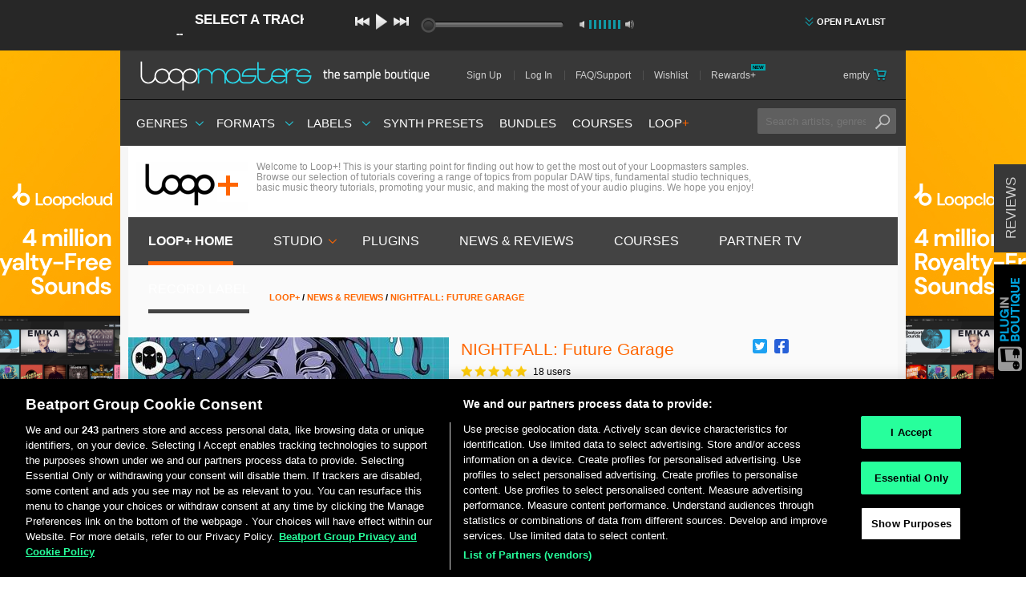

--- FILE ---
content_type: text/css
request_url: https://www.loopmasters.com/assets/application-19c8e66517c74815be3bd5fd81eb9b6b950769372a13972808547610e88fc234.css
body_size: 107770
content:
/*! TACHYONS v4.11.2 | http://tachyons.io *//*! normalize.css v8.0.0 | MIT License | github.com/necolas/normalize.css */html{line-height:1.15;-webkit-text-size-adjust:100%}body{margin:0}h1{font-size:2em;margin:.67em 0}hr{box-sizing:content-box;height:0;overflow:visible}pre{font-family:monospace, monospace;font-size:1em}a{background-color:transparent}abbr[title]{border-bottom:none;text-decoration:underline;-webkit-text-decoration:underline dotted;text-decoration:underline dotted}b,strong{font-weight:bolder}code,kbd,samp{font-family:monospace, monospace;font-size:1em}small{font-size:80%}sub,sup{font-size:75%;line-height:0;position:relative;vertical-align:baseline}sub{bottom:-0.25em}sup{top:-0.5em}img{border-style:none}button,input,optgroup,select,textarea{font-family:inherit;font-size:100%;line-height:1.15;margin:0}button,input{overflow:visible}button,select{text-transform:none}button,[type="button"],[type="reset"],[type="submit"]{-webkit-appearance:button}button::-moz-focus-inner,[type="button"]::-moz-focus-inner,[type="reset"]::-moz-focus-inner,[type="submit"]::-moz-focus-inner{border-style:none;padding:0}button:-moz-focusring,[type="button"]:-moz-focusring,[type="reset"]:-moz-focusring,[type="submit"]:-moz-focusring{outline:1px dotted ButtonText}fieldset{padding:.35em .75em .625em}legend{box-sizing:border-box;color:inherit;display:table;max-width:100%;padding:0;white-space:normal}progress{vertical-align:baseline}textarea{overflow:auto}[type="checkbox"],[type="radio"]{box-sizing:border-box;padding:0}[type="number"]::-webkit-inner-spin-button,[type="number"]::-webkit-outer-spin-button{height:auto}[type="search"]{-webkit-appearance:textfield;outline-offset:-2px}[type="search"]::-webkit-search-decoration{-webkit-appearance:none}::-webkit-file-upload-button{-webkit-appearance:button;font:inherit}details{display:block}summary{display:list-item}template{display:none}[hidden]{display:none}html,body,div,article,aside,section,main,nav,footer,header,form,fieldset,legend,pre,code,a,h1,h2,h3,h4,h5,h6,p,ul,ol,li,dl,dt,dd,blockquote,figcaption,figure,textarea,table,td,th,tr,input[type="email"],input[type="number"],input[type="password"],input[type="tel"],input[type="text"],input[type="url"],.border-box{box-sizing:border-box}.aspect-ratio{height:0;position:relative}.aspect-ratio--16x9{padding-bottom:56.25%}.aspect-ratio--9x16{padding-bottom:177.77%}.aspect-ratio--4x3{padding-bottom:75%}.aspect-ratio--3x4{padding-bottom:133.33%}.aspect-ratio--6x4{padding-bottom:66.6%}.aspect-ratio--4x6{padding-bottom:150%}.aspect-ratio--8x5{padding-bottom:62.5%}.aspect-ratio--5x8{padding-bottom:160%}.aspect-ratio--7x5{padding-bottom:71.42%}.aspect-ratio--5x7{padding-bottom:140%}.aspect-ratio--1x1{padding-bottom:100%}.aspect-ratio--object{position:absolute;top:0;right:0;bottom:0;left:0;width:100%;height:100%;z-index:100}img{max-width:100%}.cover{background-size:cover !important}.contain{background-size:contain !important}.bg-center{background-repeat:no-repeat;background-position:center center}.bg-top{background-repeat:no-repeat;background-position:top center}.bg-right{background-repeat:no-repeat;background-position:center right}.bg-bottom{background-repeat:no-repeat;background-position:bottom center}.bg-left{background-repeat:no-repeat;background-position:center left}.outline{outline:1px solid}.outline-transparent{outline:1px solid transparent}.outline-0{outline:0}.ba{border-style:solid;border-width:1px}.bt{border-top-style:solid;border-top-width:1px}.br{border-right-style:solid;border-right-width:1px}.bb{border-bottom-style:solid;border-bottom-width:1px}.bl{border-left-style:solid;border-left-width:1px}.bn{border-style:none;border-width:0}.b--black{border-color:#000}.b--near-black{border-color:#111}.b--dark-gray{border-color:#333}.b--mid-gray{border-color:#555}.b--gray{border-color:#777}.b--silver{border-color:#999}.b--light-silver{border-color:#aaa}.b--moon-gray{border-color:#ccc}.b--light-gray{border-color:#eee}.b--near-white{border-color:#f4f4f4}.b--white{border-color:#fff}.b--white-90{border-color:rgba(255,255,255,0.9)}.b--white-80{border-color:rgba(255,255,255,0.8)}.b--white-70{border-color:rgba(255,255,255,0.7)}.b--white-60{border-color:rgba(255,255,255,0.6)}.b--white-50{border-color:rgba(255,255,255,0.5)}.b--white-40{border-color:rgba(255,255,255,0.4)}.b--white-30{border-color:rgba(255,255,255,0.3)}.b--white-20{border-color:rgba(255,255,255,0.2)}.b--white-10{border-color:rgba(255,255,255,0.1)}.b--white-05{border-color:rgba(255,255,255,0.05)}.b--white-025{border-color:rgba(255,255,255,0.025)}.b--white-0125{border-color:rgba(255,255,255,0.0125)}.b--black-90{border-color:rgba(0,0,0,0.9)}.b--black-80{border-color:rgba(0,0,0,0.8)}.b--black-70{border-color:rgba(0,0,0,0.7)}.b--black-60{border-color:rgba(0,0,0,0.6)}.b--black-50{border-color:rgba(0,0,0,0.5)}.b--black-40{border-color:rgba(0,0,0,0.4)}.b--black-30{border-color:rgba(0,0,0,0.3)}.b--black-20{border-color:rgba(0,0,0,0.2)}.b--black-10{border-color:rgba(0,0,0,0.1)}.b--black-05{border-color:rgba(0,0,0,0.05)}.b--black-025{border-color:rgba(0,0,0,0.025)}.b--black-0125{border-color:rgba(0,0,0,0.0125)}.b--dark-red{border-color:#e7040f}.b--red{border-color:#ff4136}.b--light-red{border-color:#ff725c}.b--orange{border-color:#ff6300}.b--gold{border-color:#ffb700}.b--yellow{border-color:#ffd700}.b--light-yellow{border-color:#fbf1a9}.b--purple{border-color:#5e2ca5}.b--light-purple{border-color:#a463f2}.b--dark-pink{border-color:#d5008f}.b--hot-pink{border-color:#ff41b4}.b--pink{border-color:#ff80cc}.b--light-pink{border-color:#ffa3d7}.b--dark-green{border-color:#137752}.b--green{border-color:#19a974}.b--light-green{border-color:#9eebcf}.b--navy{border-color:#001b44}.b--dark-blue{border-color:#00449e}.b--blue{border-color:#357edd}.b--light-blue{border-color:#96ccff}.b--lightest-blue{border-color:#cdecff}.b--washed-blue{border-color:#f6fffe}.b--washed-green{border-color:#e8fdf5}.b--washed-yellow{border-color:#fffceb}.b--washed-red{border-color:#ffdfdf}.b--transparent{border-color:transparent}.b--inherit{border-color:inherit}.br0{border-radius:0}.br1{border-radius:.125rem}.br2{border-radius:.25rem}.br3{border-radius:.5rem}.br4{border-radius:1rem}.br5{border-radius:2rem}.br-100{border-radius:100%}.br-pill{border-radius:9999px}.br--bottom{border-top-left-radius:0;border-top-right-radius:0}.br--top{border-bottom-left-radius:0;border-bottom-right-radius:0}.br--right{border-top-left-radius:0;border-bottom-left-radius:0}.br--left{border-top-right-radius:0;border-bottom-right-radius:0}.b--dotted{border-style:dotted}.b--dashed{border-style:dashed}.b--solid{border-style:solid}.b--none{border-style:none}.bw0{border-width:0}.bw1{border-width:.125rem}.bw2{border-width:.25rem}.bw3{border-width:.5rem}.bw4{border-width:1rem}.bw5{border-width:2rem}.bt-0{border-top-width:0}.br-0{border-right-width:0}.bb-0{border-bottom-width:0}.bl-0{border-left-width:0}.shadow-1{box-shadow:0 0 4px 2px rgba(0,0,0,0.2)}.shadow-2{box-shadow:0 0 8px 2px rgba(0,0,0,0.2)}.shadow-3{box-shadow:2px 2px 4px 2px rgba(0,0,0,0.2)}.shadow-4{box-shadow:2px 2px 8px 0 rgba(0,0,0,0.2)}.shadow-5{box-shadow:4px 4px 8px 0 rgba(0,0,0,0.2)}.xpre{overflow-x:auto;overflow-y:hidden;overflow:scroll}.top-0{top:0}.right-0{right:0}.bottom-0{bottom:0}.left-0{left:0}.top-1{top:1rem}.right-1{right:1rem}.bottom-1{bottom:1rem}.left-1{left:1rem}.top-2{top:2rem}.right-2{right:2rem}.bottom-2{bottom:2rem}.left-2{left:2rem}.top--1{top:-1rem}.right--1{right:-1rem}.bottom--1{bottom:-1rem}.left--1{left:-1rem}.top--2{top:-2rem}.right--2{right:-2rem}.bottom--2{bottom:-2rem}.left--2{left:-2rem}.absolute--fill{top:0;right:0;bottom:0;left:0}.cf:before,.cf:after{content:" ";display:table}.cf:after{clear:both}.cf{*zoom:1}.cl{clear:left}.cr{clear:right}.cb{clear:both}.cn{clear:none}.dn{display:none}.di{display:inline}.db{display:block}.dib{display:inline-block}.dit{display:inline-table}.dt{display:table}.dtc{display:table-cell}.dt-row{display:table-row}.dt-row-group{display:table-row-group}.dt-column{display:table-column}.dt-column-group{display:table-column-group}.dt--fixed{table-layout:fixed;width:100%}.flex{display:-webkit-box;display:flex}.inline-flex{display:-webkit-inline-box;display:inline-flex}.flex-auto{-webkit-box-flex:1;flex:1 1 auto;min-width:0;min-height:0}.flex-none{-webkit-box-flex:0;flex:none}.flex-column{-webkit-box-orient:vertical;-webkit-box-direction:normal;flex-direction:column}.flex-row{-webkit-box-orient:horizontal;-webkit-box-direction:normal;flex-direction:row}.flex-wrap{flex-wrap:wrap}.flex-nowrap{flex-wrap:nowrap}.flex-wrap-reverse{flex-wrap:wrap-reverse}.flex-column-reverse{-webkit-box-orient:vertical;-webkit-box-direction:reverse;flex-direction:column-reverse}.flex-row-reverse{-webkit-box-orient:horizontal;-webkit-box-direction:reverse;flex-direction:row-reverse}.items-start{-webkit-box-align:start;align-items:flex-start}.items-end{-webkit-box-align:end;align-items:flex-end}.items-center{-webkit-box-align:center;align-items:center}.items-baseline{-webkit-box-align:baseline;align-items:baseline}.items-stretch{-webkit-box-align:stretch;align-items:stretch}.self-start{align-self:flex-start}.self-end{align-self:flex-end}.self-center{align-self:center}.self-baseline{align-self:baseline}.self-stretch{align-self:stretch}.justify-start{-webkit-box-pack:start;justify-content:flex-start}.justify-end{-webkit-box-pack:end;justify-content:flex-end}.justify-center{-webkit-box-pack:center;justify-content:center}.justify-between{-webkit-box-pack:justify;justify-content:space-between}.justify-around{justify-content:space-around}.content-start{align-content:flex-start}.content-end{align-content:flex-end}.content-center{align-content:center}.content-between{align-content:space-between}.content-around{align-content:space-around}.content-stretch{align-content:stretch}.order-0{-webkit-box-ordinal-group:1;order:0}.order-1{-webkit-box-ordinal-group:2;order:1}.order-2{-webkit-box-ordinal-group:3;order:2}.order-3{-webkit-box-ordinal-group:4;order:3}.order-4{-webkit-box-ordinal-group:5;order:4}.order-5{-webkit-box-ordinal-group:6;order:5}.order-6{-webkit-box-ordinal-group:7;order:6}.order-7{-webkit-box-ordinal-group:8;order:7}.order-8{-webkit-box-ordinal-group:9;order:8}.order-last{-webkit-box-ordinal-group:100000;order:99999}.flex-grow-0{-webkit-box-flex:0;flex-grow:0}.flex-grow-1{-webkit-box-flex:1;flex-grow:1}.flex-shrink-0{flex-shrink:0}.flex-shrink-1{flex-shrink:1}.fl{float:left;_display:inline}.fr{float:right;_display:inline}.fn{float:none}.sans-serif{font-family:-apple-system, BlinkMacSystemFont, 'avenir next', avenir, 'helvetica neue', helvetica, ubuntu, roboto, noto, 'segoe ui', arial, sans-serif}.serif{font-family:georgia, times, serif}.system-sans-serif{font-family:sans-serif}.system-serif{font-family:serif}code,.code{font-family:Consolas, monaco, monospace}.courier{font-family:'Courier Next', courier, monospace}.helvetica{font-family:'helvetica neue', helvetica, sans-serif}.avenir{font-family:'avenir next', avenir, sans-serif}.athelas{font-family:athelas, georgia, serif}.georgia{font-family:georgia, serif}.times{font-family:times, serif}.bodoni{font-family:"Bodoni MT", serif}.calisto{font-family:"Calisto MT", serif}.garamond{font-family:garamond, serif}.baskerville{font-family:baskerville, serif}.i{font-style:italic}.fs-normal{font-style:normal}.normal{font-weight:normal}.b{font-weight:bold}.fw1{font-weight:100}.fw2{font-weight:200}.fw3{font-weight:300}.fw4{font-weight:400}.fw5{font-weight:500}.fw6{font-weight:600}.fw7{font-weight:700}.fw8{font-weight:800}.fw9{font-weight:900}.input-reset{-webkit-appearance:none;-moz-appearance:none}.button-reset::-moz-focus-inner,.input-reset::-moz-focus-inner{border:0;padding:0}.border-reset{border:none}.h1{height:1rem}.h2{height:2rem}.h3{height:4rem}.h4{height:8rem}.h5{height:16rem}.h-25{height:25%}.h-50{height:50%}.h-75{height:75%}.h-100{height:100%}.min-h-100{min-height:100%}.vh-25{height:25vh}.vh-50{height:50vh}.vh-75{height:75vh}.vh-100{height:100vh}.min-vh-100{min-height:100vh}.h-auto{height:auto}.h-inherit{height:inherit}.tracked{letter-spacing:.1em}.tracked-tight{letter-spacing:-.05em}.tracked-mega{letter-spacing:.25em}.lh-solid{line-height:1}.lh-title{line-height:1.25}.lh-copy{line-height:1.5}.lh-1-8{line-height:1.82}.link{text-decoration:none;-webkit-transition:color .15s ease-in;transition:color .15s ease-in}.link:link,.link:visited{-webkit-transition:color .15s ease-in;transition:color .15s ease-in}.link:hover{-webkit-transition:color .15s ease-in;transition:color .15s ease-in}.link:active{-webkit-transition:color .15s ease-in;transition:color .15s ease-in}.link:focus{-webkit-transition:color .15s ease-in;transition:color .15s ease-in;outline:1px dotted currentColor}.list{list-style-type:none}.mw-100{max-width:100%}.mw1{max-width:1rem}.mw2{max-width:2rem}.mw3{max-width:4rem}.mw4{max-width:8rem}.mw5{max-width:16rem}.mw6{max-width:32rem}.mw7{max-width:48rem}.mw8{max-width:64rem}.mw9{max-width:96rem}.mw-none{max-width:none}.w1{width:1rem}.w2{width:2rem}.w3{width:4rem}.w4{width:8rem}.w5{width:16rem}.w6{width:32rem}.w7{width:64rem}.w-10{width:10%}.w-15{width:15%}.w-20{width:20%}.w-25{width:25%}.w-30{width:30%}.w-33{width:33%}.w-34{width:34%}.w-40{width:40%}.w-45{width:45%}.w-50{width:50%}.w-55{width:55%}.w-60{width:60%}.w-65{width:65%}.w-70{width:70%}.w-75{width:75%}.w-80{width:80%}.w-90{width:90%}.w-100{width:100%}.w-third{width:33.33333%}.w-two-thirds{width:66.66667%}.w-auto{width:auto}.overflow-visible{overflow:visible}.overflow-hidden{overflow:hidden}.overflow-scroll{overflow:scroll}.overflow-auto{overflow:auto}.overflow-x-visible{overflow-x:visible}.overflow-x-hidden{overflow-x:hidden}.overflow-x-scroll{overflow-x:scroll}.overflow-x-auto{overflow-x:auto}.overflow-y-visible{overflow-y:visible}.overflow-y-hidden{overflow-y:hidden}.overflow-y-scroll{overflow-y:scroll}.overflow-y-auto{overflow-y:auto}.static{position:static}.relative{position:relative}.absolute{position:absolute}.fixed{position:fixed}.o-100{opacity:1}.o-90{opacity:.9}.o-80{opacity:.8}.o-70{opacity:.7}.o-60{opacity:.6}.o-50{opacity:.5}.o-40{opacity:.4}.o-30{opacity:.3}.o-20{opacity:.2}.o-10{opacity:.1}.o-05{opacity:.05}.o-025{opacity:.025}.o-0{opacity:0}.rotate-45{-webkit-transform:rotate(45deg);transform:rotate(45deg)}.rotate-90{-webkit-transform:rotate(90deg);transform:rotate(90deg)}.rotate-135{-webkit-transform:rotate(135deg);transform:rotate(135deg)}.rotate-180{-webkit-transform:rotate(180deg);transform:rotate(180deg)}.rotate-225{-webkit-transform:rotate(225deg);transform:rotate(225deg)}.rotate-270{-webkit-transform:rotate(270deg);transform:rotate(270deg)}.rotate-315{-webkit-transform:rotate(315deg);transform:rotate(315deg)}.black-90{color:rgba(0,0,0,0.9)}.black-80{color:rgba(0,0,0,0.8)}.black-70{color:rgba(0,0,0,0.7)}.black-60{color:rgba(0,0,0,0.6)}.black-50{color:rgba(0,0,0,0.5)}.black-40{color:rgba(0,0,0,0.4)}.black-30{color:rgba(0,0,0,0.3)}.black-20{color:rgba(0,0,0,0.2)}.black-10{color:rgba(0,0,0,0.1)}.black-05{color:rgba(0,0,0,0.05)}.white-90{color:rgba(255,255,255,0.9)}.white-80{color:rgba(255,255,255,0.8)}.white-70{color:rgba(255,255,255,0.7)}.white-60{color:rgba(255,255,255,0.6)}.white-50{color:rgba(255,255,255,0.5)}.white-40{color:rgba(255,255,255,0.4)}.white-30{color:rgba(255,255,255,0.3)}.white-20{color:rgba(255,255,255,0.2)}.white-10{color:rgba(255,255,255,0.1)}.black{color:#000}.near-black{color:#111}.dark-gray{color:#333}.mid-gray{color:#555}.gray{color:#777}.silver{color:#999}.light-silver{color:#aaa}.moon-gray{color:#ccc}.light-gray{color:#eee}.near-white{color:#f4f4f4}.white{color:#fff}.dark-red{color:#e7040f}.red{color:#ff4136}.light-red{color:#ff725c}.orange{color:#ff6300}.gold{color:#ffb700}.yellow{color:#ffd700}.light-yellow{color:#fbf1a9}.purple{color:#5e2ca5}.light-purple{color:#a463f2}.dark-pink{color:#d5008f}.hot-pink{color:#ff41b4}.pink{color:#ff80cc}.light-pink{color:#ffa3d7}.dark-green{color:#137752}.green{color:#19a974}.light-green{color:#9eebcf}.navy{color:#001b44}.dark-blue{color:#00449e}.blue{color:#357edd}.light-blue{color:#96ccff}.lightest-blue{color:#cdecff}.washed-blue{color:#f6fffe}.washed-green{color:#e8fdf5}.washed-yellow{color:#fffceb}.washed-red{color:#ffdfdf}.color-inherit{color:inherit}.bg-black-90{background-color:rgba(0,0,0,0.9)}.bg-black-80{background-color:rgba(0,0,0,0.8)}.bg-black-70{background-color:rgba(0,0,0,0.7)}.bg-black-60{background-color:rgba(0,0,0,0.6)}.bg-black-50{background-color:rgba(0,0,0,0.5)}.bg-black-40{background-color:rgba(0,0,0,0.4)}.bg-black-30{background-color:rgba(0,0,0,0.3)}.bg-black-20{background-color:rgba(0,0,0,0.2)}.bg-black-10{background-color:rgba(0,0,0,0.1)}.bg-black-05{background-color:rgba(0,0,0,0.05)}.bg-white-90{background-color:rgba(255,255,255,0.9)}.bg-white-80{background-color:rgba(255,255,255,0.8)}.bg-white-70{background-color:rgba(255,255,255,0.7)}.bg-white-60{background-color:rgba(255,255,255,0.6)}.bg-white-50{background-color:rgba(255,255,255,0.5)}.bg-white-40{background-color:rgba(255,255,255,0.4)}.bg-white-30{background-color:rgba(255,255,255,0.3)}.bg-white-20{background-color:rgba(255,255,255,0.2)}.bg-white-10{background-color:rgba(255,255,255,0.1)}.bg-black{background-color:#000}.bg-near-black{background-color:#111}.bg-dark-gray{background-color:#333}.bg-mid-gray{background-color:#555}.bg-gray{background-color:#777}.bg-silver{background-color:#999}.bg-light-silver{background-color:#aaa}.bg-moon-gray{background-color:#ccc}.bg-light-gray{background-color:#eee}.bg-near-white{background-color:#f4f4f4}.bg-white{background-color:#fff}.bg-transparent{background-color:transparent}.bg-dark-red{background-color:#e7040f}.bg-red{background-color:#ff4136}.bg-light-red{background-color:#ff725c}.bg-orange{background-color:#ff6300}.bg-gold{background-color:#ffb700}.bg-yellow{background-color:#ffd700}.bg-light-yellow{background-color:#fbf1a9}.bg-purple{background-color:#5e2ca5}.bg-light-purple{background-color:#a463f2}.bg-dark-pink{background-color:#d5008f}.bg-hot-pink{background-color:#ff41b4}.bg-pink{background-color:#ff80cc}.bg-light-pink{background-color:#ffa3d7}.bg-dark-green{background-color:#137752}.bg-green{background-color:#19a974}.bg-light-green{background-color:#9eebcf}.bg-navy{background-color:#001b44}.bg-dark-blue{background-color:#00449e}.bg-blue{background-color:#357edd}.bg-light-blue{background-color:#96ccff}.bg-lightest-blue{background-color:#cdecff}.bg-washed-blue{background-color:#f6fffe}.bg-washed-green{background-color:#e8fdf5}.bg-washed-yellow{background-color:#fffceb}.bg-washed-red{background-color:#ffdfdf}.bg-inherit{background-color:inherit}.hover-black:hover{color:#000}.hover-black:focus{color:#000}.hover-near-black:hover{color:#111}.hover-near-black:focus{color:#111}.hover-dark-gray:hover{color:#333}.hover-dark-gray:focus{color:#333}.hover-mid-gray:hover{color:#555}.hover-mid-gray:focus{color:#555}.hover-gray:hover{color:#777}.hover-gray:focus{color:#777}.hover-silver:hover{color:#999}.hover-silver:focus{color:#999}.hover-light-silver:hover{color:#aaa}.hover-light-silver:focus{color:#aaa}.hover-moon-gray:hover{color:#ccc}.hover-moon-gray:focus{color:#ccc}.hover-light-gray:hover{color:#eee}.hover-light-gray:focus{color:#eee}.hover-near-white:hover{color:#f4f4f4}.hover-near-white:focus{color:#f4f4f4}.hover-white:hover{color:#fff}.hover-white:focus{color:#fff}.hover-black-90:hover{color:rgba(0,0,0,0.9)}.hover-black-90:focus{color:rgba(0,0,0,0.9)}.hover-black-80:hover{color:rgba(0,0,0,0.8)}.hover-black-80:focus{color:rgba(0,0,0,0.8)}.hover-black-70:hover{color:rgba(0,0,0,0.7)}.hover-black-70:focus{color:rgba(0,0,0,0.7)}.hover-black-60:hover{color:rgba(0,0,0,0.6)}.hover-black-60:focus{color:rgba(0,0,0,0.6)}.hover-black-50:hover{color:rgba(0,0,0,0.5)}.hover-black-50:focus{color:rgba(0,0,0,0.5)}.hover-black-40:hover{color:rgba(0,0,0,0.4)}.hover-black-40:focus{color:rgba(0,0,0,0.4)}.hover-black-30:hover{color:rgba(0,0,0,0.3)}.hover-black-30:focus{color:rgba(0,0,0,0.3)}.hover-black-20:hover{color:rgba(0,0,0,0.2)}.hover-black-20:focus{color:rgba(0,0,0,0.2)}.hover-black-10:hover{color:rgba(0,0,0,0.1)}.hover-black-10:focus{color:rgba(0,0,0,0.1)}.hover-white-90:hover{color:rgba(255,255,255,0.9)}.hover-white-90:focus{color:rgba(255,255,255,0.9)}.hover-white-80:hover{color:rgba(255,255,255,0.8)}.hover-white-80:focus{color:rgba(255,255,255,0.8)}.hover-white-70:hover{color:rgba(255,255,255,0.7)}.hover-white-70:focus{color:rgba(255,255,255,0.7)}.hover-white-60:hover{color:rgba(255,255,255,0.6)}.hover-white-60:focus{color:rgba(255,255,255,0.6)}.hover-white-50:hover{color:rgba(255,255,255,0.5)}.hover-white-50:focus{color:rgba(255,255,255,0.5)}.hover-white-40:hover{color:rgba(255,255,255,0.4)}.hover-white-40:focus{color:rgba(255,255,255,0.4)}.hover-white-30:hover{color:rgba(255,255,255,0.3)}.hover-white-30:focus{color:rgba(255,255,255,0.3)}.hover-white-20:hover{color:rgba(255,255,255,0.2)}.hover-white-20:focus{color:rgba(255,255,255,0.2)}.hover-white-10:hover{color:rgba(255,255,255,0.1)}.hover-white-10:focus{color:rgba(255,255,255,0.1)}.hover-inherit:hover,.hover-inherit:focus{color:inherit}.hover-bg-black:hover{background-color:#000}.hover-bg-black:focus{background-color:#000}.hover-bg-near-black:hover{background-color:#111}.hover-bg-near-black:focus{background-color:#111}.hover-bg-dark-gray:hover{background-color:#333}.hover-bg-dark-gray:focus{background-color:#333}.hover-bg-mid-gray:hover{background-color:#555}.hover-bg-mid-gray:focus{background-color:#555}.hover-bg-gray:hover{background-color:#777}.hover-bg-gray:focus{background-color:#777}.hover-bg-silver:hover{background-color:#999}.hover-bg-silver:focus{background-color:#999}.hover-bg-light-silver:hover{background-color:#aaa}.hover-bg-light-silver:focus{background-color:#aaa}.hover-bg-moon-gray:hover{background-color:#ccc}.hover-bg-moon-gray:focus{background-color:#ccc}.hover-bg-light-gray:hover{background-color:#eee}.hover-bg-light-gray:focus{background-color:#eee}.hover-bg-near-white:hover{background-color:#f4f4f4}.hover-bg-near-white:focus{background-color:#f4f4f4}.hover-bg-white:hover{background-color:#fff}.hover-bg-white:focus{background-color:#fff}.hover-bg-transparent:hover{background-color:transparent}.hover-bg-transparent:focus{background-color:transparent}.hover-bg-black-90:hover{background-color:rgba(0,0,0,0.9)}.hover-bg-black-90:focus{background-color:rgba(0,0,0,0.9)}.hover-bg-black-80:hover{background-color:rgba(0,0,0,0.8)}.hover-bg-black-80:focus{background-color:rgba(0,0,0,0.8)}.hover-bg-black-70:hover{background-color:rgba(0,0,0,0.7)}.hover-bg-black-70:focus{background-color:rgba(0,0,0,0.7)}.hover-bg-black-60:hover{background-color:rgba(0,0,0,0.6)}.hover-bg-black-60:focus{background-color:rgba(0,0,0,0.6)}.hover-bg-black-50:hover{background-color:rgba(0,0,0,0.5)}.hover-bg-black-50:focus{background-color:rgba(0,0,0,0.5)}.hover-bg-black-40:hover{background-color:rgba(0,0,0,0.4)}.hover-bg-black-40:focus{background-color:rgba(0,0,0,0.4)}.hover-bg-black-30:hover{background-color:rgba(0,0,0,0.3)}.hover-bg-black-30:focus{background-color:rgba(0,0,0,0.3)}.hover-bg-black-20:hover{background-color:rgba(0,0,0,0.2)}.hover-bg-black-20:focus{background-color:rgba(0,0,0,0.2)}.hover-bg-black-10:hover{background-color:rgba(0,0,0,0.1)}.hover-bg-black-10:focus{background-color:rgba(0,0,0,0.1)}.hover-bg-white-90:hover{background-color:rgba(255,255,255,0.9)}.hover-bg-white-90:focus{background-color:rgba(255,255,255,0.9)}.hover-bg-white-80:hover{background-color:rgba(255,255,255,0.8)}.hover-bg-white-80:focus{background-color:rgba(255,255,255,0.8)}.hover-bg-white-70:hover{background-color:rgba(255,255,255,0.7)}.hover-bg-white-70:focus{background-color:rgba(255,255,255,0.7)}.hover-bg-white-60:hover{background-color:rgba(255,255,255,0.6)}.hover-bg-white-60:focus{background-color:rgba(255,255,255,0.6)}.hover-bg-white-50:hover{background-color:rgba(255,255,255,0.5)}.hover-bg-white-50:focus{background-color:rgba(255,255,255,0.5)}.hover-bg-white-40:hover{background-color:rgba(255,255,255,0.4)}.hover-bg-white-40:focus{background-color:rgba(255,255,255,0.4)}.hover-bg-white-30:hover{background-color:rgba(255,255,255,0.3)}.hover-bg-white-30:focus{background-color:rgba(255,255,255,0.3)}.hover-bg-white-20:hover{background-color:rgba(255,255,255,0.2)}.hover-bg-white-20:focus{background-color:rgba(255,255,255,0.2)}.hover-bg-white-10:hover{background-color:rgba(255,255,255,0.1)}.hover-bg-white-10:focus{background-color:rgba(255,255,255,0.1)}.hover-dark-red:hover{color:#e7040f}.hover-dark-red:focus{color:#e7040f}.hover-red:hover{color:#ff4136}.hover-red:focus{color:#ff4136}.hover-light-red:hover{color:#ff725c}.hover-light-red:focus{color:#ff725c}.hover-orange:hover{color:#ff6300}.hover-orange:focus{color:#ff6300}.hover-gold:hover{color:#ffb700}.hover-gold:focus{color:#ffb700}.hover-yellow:hover{color:#ffd700}.hover-yellow:focus{color:#ffd700}.hover-light-yellow:hover{color:#fbf1a9}.hover-light-yellow:focus{color:#fbf1a9}.hover-purple:hover{color:#5e2ca5}.hover-purple:focus{color:#5e2ca5}.hover-light-purple:hover{color:#a463f2}.hover-light-purple:focus{color:#a463f2}.hover-dark-pink:hover{color:#d5008f}.hover-dark-pink:focus{color:#d5008f}.hover-hot-pink:hover{color:#ff41b4}.hover-hot-pink:focus{color:#ff41b4}.hover-pink:hover{color:#ff80cc}.hover-pink:focus{color:#ff80cc}.hover-light-pink:hover{color:#ffa3d7}.hover-light-pink:focus{color:#ffa3d7}.hover-dark-green:hover{color:#137752}.hover-dark-green:focus{color:#137752}.hover-green:hover{color:#19a974}.hover-green:focus{color:#19a974}.hover-light-green:hover{color:#9eebcf}.hover-light-green:focus{color:#9eebcf}.hover-navy:hover{color:#001b44}.hover-navy:focus{color:#001b44}.hover-dark-blue:hover{color:#00449e}.hover-dark-blue:focus{color:#00449e}.hover-blue:hover{color:#357edd}.hover-blue:focus{color:#357edd}.hover-light-blue:hover{color:#96ccff}.hover-light-blue:focus{color:#96ccff}.hover-lightest-blue:hover{color:#cdecff}.hover-lightest-blue:focus{color:#cdecff}.hover-washed-blue:hover{color:#f6fffe}.hover-washed-blue:focus{color:#f6fffe}.hover-washed-green:hover{color:#e8fdf5}.hover-washed-green:focus{color:#e8fdf5}.hover-washed-yellow:hover{color:#fffceb}.hover-washed-yellow:focus{color:#fffceb}.hover-washed-red:hover{color:#ffdfdf}.hover-washed-red:focus{color:#ffdfdf}.hover-bg-dark-red:hover{background-color:#e7040f}.hover-bg-dark-red:focus{background-color:#e7040f}.hover-bg-red:hover{background-color:#ff4136}.hover-bg-red:focus{background-color:#ff4136}.hover-bg-light-red:hover{background-color:#ff725c}.hover-bg-light-red:focus{background-color:#ff725c}.hover-bg-orange:hover{background-color:#ff6300}.hover-bg-orange:focus{background-color:#ff6300}.hover-bg-gold:hover{background-color:#ffb700}.hover-bg-gold:focus{background-color:#ffb700}.hover-bg-yellow:hover{background-color:#ffd700}.hover-bg-yellow:focus{background-color:#ffd700}.hover-bg-light-yellow:hover{background-color:#fbf1a9}.hover-bg-light-yellow:focus{background-color:#fbf1a9}.hover-bg-purple:hover{background-color:#5e2ca5}.hover-bg-purple:focus{background-color:#5e2ca5}.hover-bg-light-purple:hover{background-color:#a463f2}.hover-bg-light-purple:focus{background-color:#a463f2}.hover-bg-dark-pink:hover{background-color:#d5008f}.hover-bg-dark-pink:focus{background-color:#d5008f}.hover-bg-hot-pink:hover{background-color:#ff41b4}.hover-bg-hot-pink:focus{background-color:#ff41b4}.hover-bg-pink:hover{background-color:#ff80cc}.hover-bg-pink:focus{background-color:#ff80cc}.hover-bg-light-pink:hover{background-color:#ffa3d7}.hover-bg-light-pink:focus{background-color:#ffa3d7}.hover-bg-dark-green:hover{background-color:#137752}.hover-bg-dark-green:focus{background-color:#137752}.hover-bg-green:hover{background-color:#19a974}.hover-bg-green:focus{background-color:#19a974}.hover-bg-light-green:hover{background-color:#9eebcf}.hover-bg-light-green:focus{background-color:#9eebcf}.hover-bg-navy:hover{background-color:#001b44}.hover-bg-navy:focus{background-color:#001b44}.hover-bg-dark-blue:hover{background-color:#00449e}.hover-bg-dark-blue:focus{background-color:#00449e}.hover-bg-blue:hover{background-color:#357edd}.hover-bg-blue:focus{background-color:#357edd}.hover-bg-light-blue:hover{background-color:#96ccff}.hover-bg-light-blue:focus{background-color:#96ccff}.hover-bg-lightest-blue:hover{background-color:#cdecff}.hover-bg-lightest-blue:focus{background-color:#cdecff}.hover-bg-washed-blue:hover{background-color:#f6fffe}.hover-bg-washed-blue:focus{background-color:#f6fffe}.hover-bg-washed-green:hover{background-color:#e8fdf5}.hover-bg-washed-green:focus{background-color:#e8fdf5}.hover-bg-washed-yellow:hover{background-color:#fffceb}.hover-bg-washed-yellow:focus{background-color:#fffceb}.hover-bg-washed-red:hover{background-color:#ffdfdf}.hover-bg-washed-red:focus{background-color:#ffdfdf}.hover-bg-inherit:hover,.hover-bg-inherit:focus{background-color:inherit}.pa0{padding:0}.pa1{padding:.25rem}.pa2{padding:.5rem}.pa3{padding:1rem}.pa4{padding:2rem}.pa5{padding:4rem}.pa6{padding:8rem}.pa7{padding:16rem}.pl0{padding-left:0}.pl1{padding-left:.25rem}.pl2{padding-left:.5rem}.pl3{padding-left:1rem}.pl4{padding-left:2rem}.pl5{padding-left:4rem}.pl6{padding-left:8rem}.pl7{padding-left:16rem}.pr0{padding-right:0}.pr1{padding-right:.25rem}.pr2{padding-right:.5rem}.pr3{padding-right:1rem}.pr4{padding-right:2rem}.pr5{padding-right:4rem}.pr6{padding-right:8rem}.pr7{padding-right:16rem}.pb0{padding-bottom:0}.pb1{padding-bottom:.25rem}.pb2{padding-bottom:.5rem}.pb3{padding-bottom:1rem}.pb4{padding-bottom:2rem}.pb5{padding-bottom:4rem}.pb6{padding-bottom:8rem}.pb7{padding-bottom:16rem}.pt0{padding-top:0}.pt1{padding-top:.25rem}.pt2{padding-top:.5rem}.pt3{padding-top:1rem}.pt4{padding-top:2rem}.pt5{padding-top:4rem}.pt6{padding-top:8rem}.pt7{padding-top:16rem}.pv0{padding-top:0;padding-bottom:0}.pv1{padding-top:.25rem;padding-bottom:.25rem}.pv2{padding-top:.5rem;padding-bottom:.5rem}.pv3{padding-top:1rem;padding-bottom:1rem}.pv4{padding-top:2rem;padding-bottom:2rem}.pv5{padding-top:4rem;padding-bottom:4rem}.pv6{padding-top:8rem;padding-bottom:8rem}.pv7{padding-top:16rem;padding-bottom:16rem}.ph0{padding-left:0;padding-right:0}.ph1{padding-left:.25rem;padding-right:.25rem}.ph2{padding-left:.5rem;padding-right:.5rem}.ph3{padding-left:1rem;padding-right:1rem}.ph4{padding-left:2rem;padding-right:2rem}.ph5{padding-left:4rem;padding-right:4rem}.ph6{padding-left:8rem;padding-right:8rem}.ph7{padding-left:16rem;padding-right:16rem}.ma0{margin:0}.ma1{margin:.25rem}.ma2{margin:.5rem}.ma3{margin:1rem}.ma4{margin:2rem}.ma5{margin:4rem}.ma6{margin:8rem}.ma7{margin:16rem}.ml0{margin-left:0}.ml1{margin-left:.25rem}.ml2{margin-left:.5rem}.ml3{margin-left:1rem}.ml4{margin-left:2rem}.ml5{margin-left:4rem}.ml6{margin-left:8rem}.ml7{margin-left:16rem}.mr0{margin-right:0}.mr1{margin-right:.25rem}.mr2{margin-right:.5rem}.mr3{margin-right:1rem}.mr4{margin-right:2rem}.mr5{margin-right:4rem}.mr6{margin-right:8rem}.mr7{margin-right:16rem}.mb0{margin-bottom:0}.mb1{margin-bottom:.25rem}.mb2{margin-bottom:.5rem}.mb3{margin-bottom:1rem}.mb4{margin-bottom:2rem}.mb5{margin-bottom:4rem}.mb6{margin-bottom:8rem}.mb7{margin-bottom:16rem}.mt0{margin-top:0}.mt1{margin-top:.25rem}.mt2{margin-top:.5rem}.mt3{margin-top:1rem}.mt4{margin-top:2rem}.mt5{margin-top:4rem}.mt5-1{margin-top:5rem}.mt6{margin-top:8rem}.mt7{margin-top:16rem}.mv0{margin-top:0;margin-bottom:0}.mv1{margin-top:.25rem;margin-bottom:.25rem}.mv2{margin-top:.5rem;margin-bottom:.5rem}.mv3{margin-top:1rem;margin-bottom:1rem}.mv4{margin-top:2rem;margin-bottom:2rem}.mv5{margin-top:4rem;margin-bottom:4rem}.mv6{margin-top:8rem;margin-bottom:8rem}.mv7{margin-top:16rem;margin-bottom:16rem}.mh0{margin-left:0;margin-right:0}.mh1{margin-left:.25rem;margin-right:.25rem}.mh2{margin-left:.5rem;margin-right:.5rem}.mh3{margin-left:1rem;margin-right:1rem}.mh4{margin-left:2rem;margin-right:2rem}.mh5{margin-left:4rem;margin-right:4rem}.mh6{margin-left:8rem;margin-right:8rem}.mh7{margin-left:16rem;margin-right:16rem}.na1{margin:-0.25rem}.na2{margin:-0.5rem}.na3{margin:-1rem}.na4{margin:-2rem}.na5{margin:-4rem}.na6{margin:-8rem}.na7{margin:-16rem}.nl1{margin-left:-0.25rem}.nl2{margin-left:-0.5rem}.nl3{margin-left:-1rem}.nl4{margin-left:-2rem}.nl5{margin-left:-4rem}.nl6{margin-left:-8rem}.nl7{margin-left:-16rem}.nr1{margin-right:-0.25rem}.nr2{margin-right:-0.5rem}.nr3{margin-right:-1rem}.nr4{margin-right:-2rem}.nr5{margin-right:-4rem}.nr6{margin-right:-8rem}.nr7{margin-right:-16rem}.nb1{margin-bottom:-0.25rem}.nb2{margin-bottom:-0.5rem}.nb3{margin-bottom:-1rem}.nb4{margin-bottom:-2rem}.nb5{margin-bottom:-4rem}.nb6{margin-bottom:-8rem}.nb7{margin-bottom:-16rem}.nt1{margin-top:-0.25rem}.nt2{margin-top:-0.5rem}.nt3{margin-top:-1rem}.nt4{margin-top:-2rem}.nt5{margin-top:-4rem}.nt6{margin-top:-8rem}.nt7{margin-top:-16rem}.collapse{border-collapse:collapse;border-spacing:0}.striped--light-silver:nth-child(odd){background-color:#aaa}.striped--moon-gray:nth-child(odd){background-color:#ccc}.striped--light-gray:nth-child(odd){background-color:#eee}.striped--near-white:nth-child(odd){background-color:#f4f4f4}.stripe-light:nth-child(odd){background-color:rgba(255,255,255,0.1)}.stripe-dark:nth-child(odd){background-color:rgba(0,0,0,0.1)}.strike{text-decoration:line-through}.underline{text-decoration:underline}.no-underline{text-decoration:none}.tl{text-align:left}.tr{text-align:right}.tc{text-align:center}.tj{text-align:justify}.ttc{text-transform:capitalize}.ttl{text-transform:lowercase}.ttu{text-transform:uppercase}.ttn{text-transform:none}.f-6,.f-headline{font-size:6rem}.f-5,.f-subheadline{font-size:5rem}.f1{font-size:3rem}.f2{font-size:2.25rem}.f3{font-size:1.5rem}.f4{font-size:1.25rem}.f5{font-size:1rem}.f6{font-size:.875rem}.f7{font-size:.75rem}.measure{max-width:30em}.measure-wide{max-width:34em}.measure-narrow{max-width:20em}.indent{text-indent:1em;margin-top:0;margin-bottom:0}.small-caps{font-variant:small-caps}.truncate{white-space:nowrap;overflow:hidden;text-overflow:ellipsis}.overflow-container{overflow-y:scroll}.center{margin-right:auto;margin-left:auto}.middle{margin-top:auto;margin-bottom:auto}.mr-auto{margin-right:auto}.ml-auto{margin-left:auto}.mt-auto{margin-top:auto}.mb-auto{margin-bottom:auto}.clip{position:fixed !important;_position:absolute !important;clip:rect(1px 1px 1px 1px);clip:rect(1px, 1px, 1px, 1px)}.ws-normal{white-space:normal}.nowrap{white-space:nowrap}.pre{white-space:pre}.v-base{vertical-align:baseline}.v-mid{vertical-align:middle}.v-top{vertical-align:top}.v-btm{vertical-align:bottom}.dim{opacity:1;-webkit-transition:opacity .15s ease-in;transition:opacity .15s ease-in}.dim:hover,.dim:focus{opacity:.5;-webkit-transition:opacity .15s ease-in;transition:opacity .15s ease-in}.dim:active{opacity:.8;-webkit-transition:opacity .15s ease-out;transition:opacity .15s ease-out}.glow{-webkit-transition:opacity .15s ease-in;transition:opacity .15s ease-in}.glow:hover,.glow:focus{opacity:1;-webkit-transition:opacity .15s ease-in;transition:opacity .15s ease-in}.hide-child .child{opacity:0;-webkit-transition:opacity .15s ease-in;transition:opacity .15s ease-in}.hide-child:hover .child,.hide-child:focus .child,.hide-child:active .child{opacity:1;-webkit-transition:opacity .15s ease-in;transition:opacity .15s ease-in}.underline-hover:hover,.underline-hover:focus{text-decoration:underline}.grow{-moz-osx-font-smoothing:grayscale;-webkit-backface-visibility:hidden;backface-visibility:hidden;-webkit-transform:translateZ(0);transform:translateZ(0);-webkit-transition:-webkit-transform .25s ease-out;transition:-webkit-transform .25s ease-out;transition:transform .25s ease-out;transition:transform .25s ease-out, -webkit-transform .25s ease-out}.grow:hover,.grow:focus{-webkit-transform:scale(1.05);transform:scale(1.05)}.grow:active{-webkit-transform:scale(0.9);transform:scale(0.9)}.grow-large{-moz-osx-font-smoothing:grayscale;-webkit-backface-visibility:hidden;backface-visibility:hidden;-webkit-transform:translateZ(0);transform:translateZ(0);-webkit-transition:-webkit-transform .25s ease-in-out;transition:-webkit-transform .25s ease-in-out;transition:transform .25s ease-in-out;transition:transform .25s ease-in-out, -webkit-transform .25s ease-in-out}.grow-large:hover,.grow-large:focus{-webkit-transform:scale(1.2);transform:scale(1.2)}.grow-large:active{-webkit-transform:scale(0.95);transform:scale(0.95)}.pointer:hover{cursor:pointer}.shadow-hover{cursor:pointer;position:relative;-webkit-transition:all 0.5s cubic-bezier(0.165, 0.84, 0.44, 1);transition:all 0.5s cubic-bezier(0.165, 0.84, 0.44, 1)}.shadow-hover::after{content:'';box-shadow:0 0 16px 2px rgba(0,0,0,0.2);border-radius:inherit;opacity:0;position:absolute;top:0;left:0;width:100%;height:100%;z-index:-1;-webkit-transition:opacity 0.5s cubic-bezier(0.165, 0.84, 0.44, 1);transition:opacity 0.5s cubic-bezier(0.165, 0.84, 0.44, 1)}.shadow-hover:hover::after,.shadow-hover:focus::after{opacity:1}.bg-animate,.bg-animate:hover,.bg-animate:focus{-webkit-transition:background-color .15s ease-in-out;transition:background-color .15s ease-in-out}.z-0{z-index:0}.z-1{z-index:1}.z-2{z-index:2}.z-3{z-index:3}.z-4{z-index:4}.z-5{z-index:5}.z-999{z-index:999}.z-9999{z-index:9999}.z-max{z-index:2147483647}.z-inherit{z-index:inherit}.z-initial{z-index:initial}.z-unset{z-index:unset}.nested-copy-line-height p,.nested-copy-line-height ul,.nested-copy-line-height ol{line-height:1.5}.nested-headline-line-height h1,.nested-headline-line-height h2,.nested-headline-line-height h3,.nested-headline-line-height h4,.nested-headline-line-height h5,.nested-headline-line-height h6{line-height:1.25}.nested-list-reset ul,.nested-list-reset ol{padding-left:0;margin-left:0;list-style-type:none}.nested-copy-indent p+p{text-indent:1em;margin-top:0;margin-bottom:0}.nested-copy-separator p+p{margin-top:1.5em}.nested-img img{width:100%;max-width:100%;display:block}.nested-links a{color:#357edd;-webkit-transition:color .15s ease-in;transition:color .15s ease-in}.nested-links a:hover{color:#96ccff;-webkit-transition:color .15s ease-in;transition:color .15s ease-in}.nested-links a:focus{color:#96ccff;-webkit-transition:color .15s ease-in;transition:color .15s ease-in}.debug *{outline:1px solid gold}.debug-white *{outline:1px solid white}.debug-black *{outline:1px solid black}.debug-grid{background:transparent url([data-uri]) repeat top left}.debug-grid-16{background:transparent url([data-uri]) repeat top left}.debug-grid-8-solid{background:white url([data-uri]) repeat top left}.debug-grid-16-solid{background:white url([data-uri]) repeat top left}@media screen and (min-width: 30em){.aspect-ratio-ns{height:0;position:relative}.aspect-ratio--16x9-ns{padding-bottom:56.25%}.aspect-ratio--9x16-ns{padding-bottom:177.77%}.aspect-ratio--4x3-ns{padding-bottom:75%}.aspect-ratio--3x4-ns{padding-bottom:133.33%}.aspect-ratio--6x4-ns{padding-bottom:66.6%}.aspect-ratio--4x6-ns{padding-bottom:150%}.aspect-ratio--8x5-ns{padding-bottom:62.5%}.aspect-ratio--5x8-ns{padding-bottom:160%}.aspect-ratio--7x5-ns{padding-bottom:71.42%}.aspect-ratio--5x7-ns{padding-bottom:140%}.aspect-ratio--1x1-ns{padding-bottom:100%}.aspect-ratio--object-ns{position:absolute;top:0;right:0;bottom:0;left:0;width:100%;height:100%;z-index:100}.cover-ns{background-size:cover !important}.contain-ns{background-size:contain !important}.bg-center-ns{background-repeat:no-repeat;background-position:center center}.bg-top-ns{background-repeat:no-repeat;background-position:top center}.bg-right-ns{background-repeat:no-repeat;background-position:center right}.bg-bottom-ns{background-repeat:no-repeat;background-position:bottom center}.bg-left-ns{background-repeat:no-repeat;background-position:center left}.outline-ns{outline:1px solid}.outline-transparent-ns{outline:1px solid transparent}.outline-0-ns{outline:0}.ba-ns{border-style:solid;border-width:1px}.bt-ns{border-top-style:solid;border-top-width:1px}.br-ns{border-right-style:solid;border-right-width:1px}.bb-ns{border-bottom-style:solid;border-bottom-width:1px}.bl-ns{border-left-style:solid;border-left-width:1px}.bn-ns{border-style:none;border-width:0}.br0-ns{border-radius:0}.br1-ns{border-radius:.125rem}.br2-ns{border-radius:.25rem}.br3-ns{border-radius:.5rem}.br4-ns{border-radius:1rem}.br5-ns{border-radius:2rem}.br-100-ns{border-radius:100%}.br-pill-ns{border-radius:9999px}.br--bottom-ns{border-top-left-radius:0;border-top-right-radius:0}.br--top-ns{border-bottom-left-radius:0;border-bottom-right-radius:0}.br--right-ns{border-top-left-radius:0;border-bottom-left-radius:0}.br--left-ns{border-top-right-radius:0;border-bottom-right-radius:0}.b--dotted-ns{border-style:dotted}.b--dashed-ns{border-style:dashed}.b--solid-ns{border-style:solid}.b--none-ns{border-style:none}.bw0-ns{border-width:0}.bw1-ns{border-width:.125rem}.bw2-ns{border-width:.25rem}.bw3-ns{border-width:.5rem}.bw4-ns{border-width:1rem}.bw5-ns{border-width:2rem}.bt-0-ns{border-top-width:0}.br-0-ns{border-right-width:0}.bb-0-ns{border-bottom-width:0}.bl-0-ns{border-left-width:0}.shadow-1-ns{box-shadow:0 0 4px 2px rgba(0,0,0,0.2)}.shadow-2-ns{box-shadow:0 0 8px 2px rgba(0,0,0,0.2)}.shadow-3-ns{box-shadow:2px 2px 4px 2px rgba(0,0,0,0.2)}.shadow-4-ns{box-shadow:2px 2px 8px 0 rgba(0,0,0,0.2)}.shadow-5-ns{box-shadow:4px 4px 8px 0 rgba(0,0,0,0.2)}.top-0-ns{top:0}.left-0-ns{left:0}.right-0-ns{right:0}.bottom-0-ns{bottom:0}.top-1-ns{top:1rem}.left-1-ns{left:1rem}.right-1-ns{right:1rem}.bottom-1-ns{bottom:1rem}.top-2-ns{top:2rem}.left-2-ns{left:2rem}.right-2-ns{right:2rem}.bottom-2-ns{bottom:2rem}.top--1-ns{top:-1rem}.right--1-ns{right:-1rem}.bottom--1-ns{bottom:-1rem}.left--1-ns{left:-1rem}.top--2-ns{top:-2rem}.right--2-ns{right:-2rem}.bottom--2-ns{bottom:-2rem}.left--2-ns{left:-2rem}.absolute--fill-ns{top:0;right:0;bottom:0;left:0}.cl-ns{clear:left}.cr-ns{clear:right}.cb-ns{clear:both}.cn-ns{clear:none}.dn-ns{display:none}.di-ns{display:inline}.db-ns{display:block}.dib-ns{display:inline-block}.dit-ns{display:inline-table}.dt-ns{display:table}.dtc-ns{display:table-cell}.dt-row-ns{display:table-row}.dt-row-group-ns{display:table-row-group}.dt-column-ns{display:table-column}.dt-column-group-ns{display:table-column-group}.dt--fixed-ns{table-layout:fixed;width:100%}.flex-ns{display:-webkit-box;display:flex}.inline-flex-ns{display:-webkit-inline-box;display:inline-flex}.flex-auto-ns{-webkit-box-flex:1;flex:1 1 auto;min-width:0;min-height:0}.flex-none-ns{-webkit-box-flex:0;flex:none}.flex-column-ns{-webkit-box-orient:vertical;-webkit-box-direction:normal;flex-direction:column}.flex-row-ns{-webkit-box-orient:horizontal;-webkit-box-direction:normal;flex-direction:row}.flex-wrap-ns{flex-wrap:wrap}.flex-nowrap-ns{flex-wrap:nowrap}.flex-wrap-reverse-ns{flex-wrap:wrap-reverse}.flex-column-reverse-ns{-webkit-box-orient:vertical;-webkit-box-direction:reverse;flex-direction:column-reverse}.flex-row-reverse-ns{-webkit-box-orient:horizontal;-webkit-box-direction:reverse;flex-direction:row-reverse}.items-start-ns{-webkit-box-align:start;align-items:flex-start}.items-end-ns{-webkit-box-align:end;align-items:flex-end}.items-center-ns{-webkit-box-align:center;align-items:center}.items-baseline-ns{-webkit-box-align:baseline;align-items:baseline}.items-stretch-ns{-webkit-box-align:stretch;align-items:stretch}.self-start-ns{align-self:flex-start}.self-end-ns{align-self:flex-end}.self-center-ns{align-self:center}.self-baseline-ns{align-self:baseline}.self-stretch-ns{align-self:stretch}.justify-start-ns{-webkit-box-pack:start;justify-content:flex-start}.justify-end-ns{-webkit-box-pack:end;justify-content:flex-end}.justify-center-ns{-webkit-box-pack:center;justify-content:center}.justify-between-ns{-webkit-box-pack:justify;justify-content:space-between}.justify-around-ns{justify-content:space-around}.content-start-ns{align-content:flex-start}.content-end-ns{align-content:flex-end}.content-center-ns{align-content:center}.content-between-ns{align-content:space-between}.content-around-ns{align-content:space-around}.content-stretch-ns{align-content:stretch}.order-0-ns{-webkit-box-ordinal-group:1;order:0}.order-1-ns{-webkit-box-ordinal-group:2;order:1}.order-2-ns{-webkit-box-ordinal-group:3;order:2}.order-3-ns{-webkit-box-ordinal-group:4;order:3}.order-4-ns{-webkit-box-ordinal-group:5;order:4}.order-5-ns{-webkit-box-ordinal-group:6;order:5}.order-6-ns{-webkit-box-ordinal-group:7;order:6}.order-7-ns{-webkit-box-ordinal-group:8;order:7}.order-8-ns{-webkit-box-ordinal-group:9;order:8}.order-last-ns{-webkit-box-ordinal-group:100000;order:99999}.flex-grow-0-ns{-webkit-box-flex:0;flex-grow:0}.flex-grow-1-ns{-webkit-box-flex:1;flex-grow:1}.flex-shrink-0-ns{flex-shrink:0}.flex-shrink-1-ns{flex-shrink:1}.fl-ns{float:left;_display:inline}.fr-ns{float:right;_display:inline}.fn-ns{float:none}.i-ns{font-style:italic}.fs-normal-ns{font-style:normal}.normal-ns{font-weight:normal}.b-ns{font-weight:bold}.fw1-ns{font-weight:100}.fw2-ns{font-weight:200}.fw3-ns{font-weight:300}.fw4-ns{font-weight:400}.fw5-ns{font-weight:500}.fw6-ns{font-weight:600}.fw7-ns{font-weight:700}.fw8-ns{font-weight:800}.fw9-ns{font-weight:900}.h1-ns{height:1rem}.h2-ns{height:2rem}.h3-ns{height:4rem}.h4-ns{height:8rem}.h5-ns{height:16rem}.h-25-ns{height:25%}.h-50-ns{height:50%}.h-75-ns{height:75%}.h-100-ns{height:100%}.min-h-100-ns{min-height:100%}.vh-25-ns{height:25vh}.vh-50-ns{height:50vh}.vh-75-ns{height:75vh}.vh-100-ns{height:100vh}.min-vh-100-ns{min-height:100vh}.h-auto-ns{height:auto}.h-inherit-ns{height:inherit}.tracked-ns{letter-spacing:.1em}.tracked-tight-ns{letter-spacing:-.05em}.tracked-mega-ns{letter-spacing:.25em}.lh-solid-ns{line-height:1}.lh-title-ns{line-height:1.25}.lh-copy-ns{line-height:1.5}.mw-100-ns{max-width:100%}.mw1-ns{max-width:1rem}.mw2-ns{max-width:2rem}.mw3-ns{max-width:4rem}.mw4-ns{max-width:8rem}.mw5-ns{max-width:16rem}.mw6-ns{max-width:32rem}.mw7-ns{max-width:48rem}.mw8-ns{max-width:64rem}.mw9-ns{max-width:96rem}.mw-none-ns{max-width:none}.w1-ns{width:1rem}.w2-ns{width:2rem}.w3-ns{width:4rem}.w4-ns{width:8rem}.w5-ns{width:16rem}.w6-ns{width:32rem}.w7-ns{width:64rem}.w-10-ns{width:10%}.w-15-ns{width:15%}.w-20-ns{width:20%}.w-25-ns{width:25%}.w-30-ns{width:30%}.w-33-ns{width:33%}.w-34-ns{width:34%}.w-35-ns{width:35%}.w-40-ns{width:40%}.w-45-ns{width:45%}.w-50-ns{width:50%}.w-55-ns{width:55%}.w-60-ns{width:60%}.w-65-ns{width:65%}.w-70-ns{width:70%}.w-75-ns{width:75%}.w-80-ns{width:80%}.w-90-ns{width:90%}.w-100-ns{width:100%}.w-third-ns{width:33.33333%}.w-two-thirds-ns{width:66.66667%}.w-auto-ns{width:auto}.overflow-visible-ns{overflow:visible}.overflow-hidden-ns{overflow:hidden}.overflow-scroll-ns{overflow:scroll}.overflow-auto-ns{overflow:auto}.overflow-x-visible-ns{overflow-x:visible}.overflow-x-hidden-ns{overflow-x:hidden}.overflow-x-scroll-ns{overflow-x:scroll}.overflow-x-auto-ns{overflow-x:auto}.overflow-y-visible-ns{overflow-y:visible}.overflow-y-hidden-ns{overflow-y:hidden}.overflow-y-scroll-ns{overflow-y:scroll}.overflow-y-auto-ns{overflow-y:auto}.static-ns{position:static}.relative-ns{position:relative}.absolute-ns{position:absolute}.fixed-ns{position:fixed}.rotate-45-ns{-webkit-transform:rotate(45deg);transform:rotate(45deg)}.rotate-90-ns{-webkit-transform:rotate(90deg);transform:rotate(90deg)}.rotate-135-ns{-webkit-transform:rotate(135deg);transform:rotate(135deg)}.rotate-180-ns{-webkit-transform:rotate(180deg);transform:rotate(180deg)}.rotate-225-ns{-webkit-transform:rotate(225deg);transform:rotate(225deg)}.rotate-270-ns{-webkit-transform:rotate(270deg);transform:rotate(270deg)}.rotate-315-ns{-webkit-transform:rotate(315deg);transform:rotate(315deg)}.pa0-ns{padding:0}.pa1-ns{padding:.25rem}.pa2-ns{padding:.5rem}.pa3-ns{padding:1rem}.pa4-ns{padding:2rem}.pa5-ns{padding:4rem}.pa6-ns{padding:8rem}.pa7-ns{padding:16rem}.pl0-ns{padding-left:0}.pl1-ns{padding-left:.25rem}.pl2-ns{padding-left:.5rem}.pl3-ns{padding-left:1rem}.pl4-ns{padding-left:2rem}.pl5-ns{padding-left:4rem}.pl6-ns{padding-left:8rem}.pl7-ns{padding-left:16rem}.pr0-ns{padding-right:0}.pr1-ns{padding-right:.25rem}.pr2-ns{padding-right:.5rem}.pr3-ns{padding-right:1rem}.pr4-ns{padding-right:2rem}.pr5-ns{padding-right:4rem}.pr6-ns{padding-right:8rem}.pr7-ns{padding-right:16rem}.pb0-ns{padding-bottom:0}.pb1-ns{padding-bottom:.25rem}.pb2-ns{padding-bottom:.5rem}.pb3-ns{padding-bottom:1rem}.pb4-ns{padding-bottom:2rem}.pb5-ns{padding-bottom:4rem}.pb6-ns{padding-bottom:8rem}.pb7-ns{padding-bottom:16rem}.pt0-ns{padding-top:0}.pt1-ns{padding-top:.25rem}.pt2-ns{padding-top:.5rem}.pt3-ns{padding-top:1rem}.pt4-ns{padding-top:2rem}.pt5-ns{padding-top:4rem}.pt6-ns{padding-top:8rem}.pt7-ns{padding-top:16rem}.pv0-ns{padding-top:0;padding-bottom:0}.pv1-ns{padding-top:.25rem;padding-bottom:.25rem}.pv2-ns{padding-top:.5rem;padding-bottom:.5rem}.pv3-ns{padding-top:1rem;padding-bottom:1rem}.pv4-ns{padding-top:2rem;padding-bottom:2rem}.pv5-ns{padding-top:4rem;padding-bottom:4rem}.pv6-ns{padding-top:8rem;padding-bottom:8rem}.pv7-ns{padding-top:16rem;padding-bottom:16rem}.ph0-ns{padding-left:0;padding-right:0}.ph1-ns{padding-left:.25rem;padding-right:.25rem}.ph2-ns{padding-left:.5rem;padding-right:.5rem}.ph3-ns{padding-left:1rem;padding-right:1rem}.ph4-ns{padding-left:2rem;padding-right:2rem}.ph5-ns{padding-left:4rem;padding-right:4rem}.ph6-ns{padding-left:8rem;padding-right:8rem}.ph7-ns{padding-left:16rem;padding-right:16rem}.ma0-ns{margin:0}.ma1-ns{margin:.25rem}.ma2-ns{margin:.5rem}.ma3-ns{margin:1rem}.ma4-ns{margin:2rem}.ma5-ns{margin:4rem}.ma6-ns{margin:8rem}.ma7-ns{margin:16rem}.ml0-ns{margin-left:0}.ml1-ns{margin-left:.25rem}.ml2-ns{margin-left:.5rem}.ml3-ns{margin-left:1rem}.ml4-ns{margin-left:2rem}.ml5-ns{margin-left:4rem}.ml6-ns{margin-left:8rem}.ml7-ns{margin-left:16rem}.mr0-ns{margin-right:0}.mr1-ns{margin-right:.25rem}.mr2-ns{margin-right:.5rem}.mr3-ns{margin-right:1rem}.mr4-ns{margin-right:2rem}.mr5-ns{margin-right:4rem}.mr6-ns{margin-right:8rem}.mr7-ns{margin-right:16rem}.mb0-ns{margin-bottom:0}.mb1-ns{margin-bottom:.25rem}.mb2-ns{margin-bottom:.5rem}.mb3-ns{margin-bottom:1rem}.mb4-ns{margin-bottom:2rem}.mb5-ns{margin-bottom:4rem}.mb6-ns{margin-bottom:8rem}.mb7-ns{margin-bottom:16rem}.mt0-ns{margin-top:0}.mt1-ns{margin-top:.25rem}.mt2-ns{margin-top:.5rem}.mt3-ns{margin-top:1rem}.mt4-ns{margin-top:2rem}.mt5-ns{margin-top:4rem}.mt6-ns{margin-top:8rem}.mt7-ns{margin-top:16rem}.mv0-ns{margin-top:0;margin-bottom:0}.mv1-ns{margin-top:.25rem;margin-bottom:.25rem}.mv2-ns{margin-top:.5rem;margin-bottom:.5rem}.mv3-ns{margin-top:1rem;margin-bottom:1rem}.mv4-ns{margin-top:2rem;margin-bottom:2rem}.mv5-ns{margin-top:4rem;margin-bottom:4rem}.mv6-ns{margin-top:8rem;margin-bottom:8rem}.mv7-ns{margin-top:16rem;margin-bottom:16rem}.mh0-ns{margin-left:0;margin-right:0}.mh1-ns{margin-left:.25rem;margin-right:.25rem}.mh2-ns{margin-left:.5rem;margin-right:.5rem}.mh3-ns{margin-left:1rem;margin-right:1rem}.mh4-ns{margin-left:2rem;margin-right:2rem}.mh5-ns{margin-left:4rem;margin-right:4rem}.mh6-ns{margin-left:8rem;margin-right:8rem}.mh7-ns{margin-left:16rem;margin-right:16rem}.na1-ns{margin:-0.25rem}.na2-ns{margin:-0.5rem}.na3-ns{margin:-1rem}.na4-ns{margin:-2rem}.na5-ns{margin:-4rem}.na6-ns{margin:-8rem}.na7-ns{margin:-16rem}.nl1-ns{margin-left:-0.25rem}.nl2-ns{margin-left:-0.5rem}.nl3-ns{margin-left:-1rem}.nl4-ns{margin-left:-2rem}.nl5-ns{margin-left:-4rem}.nl6-ns{margin-left:-8rem}.nl7-ns{margin-left:-16rem}.nr1-ns{margin-right:-0.25rem}.nr2-ns{margin-right:-0.5rem}.nr3-ns{margin-right:-1rem}.nr4-ns{margin-right:-2rem}.nr5-ns{margin-right:-4rem}.nr6-ns{margin-right:-8rem}.nr7-ns{margin-right:-16rem}.nb1-ns{margin-bottom:-0.25rem}.nb2-ns{margin-bottom:-0.5rem}.nb3-ns{margin-bottom:-1rem}.nb4-ns{margin-bottom:-2rem}.nb5-ns{margin-bottom:-4rem}.nb6-ns{margin-bottom:-8rem}.nb7-ns{margin-bottom:-16rem}.nt1-ns{margin-top:-0.25rem}.nt2-ns{margin-top:-0.5rem}.nt3-ns{margin-top:-1rem}.nt4-ns{margin-top:-2rem}.nt5-ns{margin-top:-4rem}.nt6-ns{margin-top:-8rem}.nt7-ns{margin-top:-16rem}.strike-ns{text-decoration:line-through}.underline-ns{text-decoration:underline}.no-underline-ns{text-decoration:none}.tl-ns{text-align:left}.tr-ns{text-align:right}.tc-ns{text-align:center}.tj-ns{text-align:justify}.ttc-ns{text-transform:capitalize}.ttl-ns{text-transform:lowercase}.ttu-ns{text-transform:uppercase}.ttn-ns{text-transform:none}.f-6-ns,.f-headline-ns{font-size:6rem}.f-5-ns,.f-subheadline-ns{font-size:5rem}.f1-ns{font-size:3rem}.f2-ns{font-size:2.25rem}.f3-ns{font-size:1.5rem}.f4-ns{font-size:1.25rem}.f5-ns{font-size:1rem}.f6-ns{font-size:.875rem}.f7-ns{font-size:.75rem}.measure-ns{max-width:30em}.measure-wide-ns{max-width:34em}.measure-narrow-ns{max-width:20em}.indent-ns{text-indent:1em;margin-top:0;margin-bottom:0}.small-caps-ns{font-variant:small-caps}.truncate-ns{white-space:nowrap;overflow:hidden;text-overflow:ellipsis}.center-ns{margin-right:auto;margin-left:auto}.middle-ns{margin-top:auto;margin-bottom:auto}.mr-auto-ns{margin-right:auto}.ml-auto-ns{margin-left:auto}.mt-auto-ns{margin-top:auto}.mb-auto-ns{margin-bottom:auto}.clip-ns{position:fixed !important;_position:absolute !important;clip:rect(1px 1px 1px 1px);clip:rect(1px, 1px, 1px, 1px)}.ws-normal-ns{white-space:normal}.nowrap-ns{white-space:nowrap}.pre-ns{white-space:pre}.v-base-ns{vertical-align:baseline}.v-mid-ns{vertical-align:middle}.v-top-ns{vertical-align:top}.v-btm-ns{vertical-align:bottom}}@media screen and (min-width: 30em) and (max-width: 60em){.aspect-ratio-m{height:0;position:relative}.aspect-ratio--16x9-m{padding-bottom:56.25%}.aspect-ratio--9x16-m{padding-bottom:177.77%}.aspect-ratio--4x3-m{padding-bottom:75%}.aspect-ratio--3x4-m{padding-bottom:133.33%}.aspect-ratio--6x4-m{padding-bottom:66.6%}.aspect-ratio--4x6-m{padding-bottom:150%}.aspect-ratio--8x5-m{padding-bottom:62.5%}.aspect-ratio--5x8-m{padding-bottom:160%}.aspect-ratio--7x5-m{padding-bottom:71.42%}.aspect-ratio--5x7-m{padding-bottom:140%}.aspect-ratio--1x1-m{padding-bottom:100%}.aspect-ratio--object-m{position:absolute;top:0;right:0;bottom:0;left:0;width:100%;height:100%;z-index:100}.cover-m{background-size:cover !important}.contain-m{background-size:contain !important}.bg-center-m{background-repeat:no-repeat;background-position:center center}.bg-top-m{background-repeat:no-repeat;background-position:top center}.bg-right-m{background-repeat:no-repeat;background-position:center right}.bg-bottom-m{background-repeat:no-repeat;background-position:bottom center}.bg-left-m{background-repeat:no-repeat;background-position:center left}.outline-m{outline:1px solid}.outline-transparent-m{outline:1px solid transparent}.outline-0-m{outline:0}.ba-m{border-style:solid;border-width:1px}.bt-m{border-top-style:solid;border-top-width:1px}.br-m{border-right-style:solid;border-right-width:1px}.bb-m{border-bottom-style:solid;border-bottom-width:1px}.bl-m{border-left-style:solid;border-left-width:1px}.bn-m{border-style:none;border-width:0}.br0-m{border-radius:0}.br1-m{border-radius:.125rem}.br2-m{border-radius:.25rem}.br3-m{border-radius:.5rem}.br4-m{border-radius:1rem}.br5-m{border-radius:2rem}.br-100-m{border-radius:100%}.br-pill-m{border-radius:9999px}.br--bottom-m{border-top-left-radius:0;border-top-right-radius:0}.br--top-m{border-bottom-left-radius:0;border-bottom-right-radius:0}.br--right-m{border-top-left-radius:0;border-bottom-left-radius:0}.br--left-m{border-top-right-radius:0;border-bottom-right-radius:0}.b--dotted-m{border-style:dotted}.b--dashed-m{border-style:dashed}.b--solid-m{border-style:solid}.b--none-m{border-style:none}.bw0-m{border-width:0}.bw1-m{border-width:.125rem}.bw2-m{border-width:.25rem}.bw3-m{border-width:.5rem}.bw4-m{border-width:1rem}.bw5-m{border-width:2rem}.bt-0-m{border-top-width:0}.br-0-m{border-right-width:0}.bb-0-m{border-bottom-width:0}.bl-0-m{border-left-width:0}.shadow-1-m{box-shadow:0 0 4px 2px rgba(0,0,0,0.2)}.shadow-2-m{box-shadow:0 0 8px 2px rgba(0,0,0,0.2)}.shadow-3-m{box-shadow:2px 2px 4px 2px rgba(0,0,0,0.2)}.shadow-4-m{box-shadow:2px 2px 8px 0 rgba(0,0,0,0.2)}.shadow-5-m{box-shadow:4px 4px 8px 0 rgba(0,0,0,0.2)}.top-0-m{top:0}.left-0-m{left:0}.right-0-m{right:0}.bottom-0-m{bottom:0}.top-1-m{top:1rem}.left-1-m{left:1rem}.right-1-m{right:1rem}.bottom-1-m{bottom:1rem}.top-2-m{top:2rem}.left-2-m{left:2rem}.right-2-m{right:2rem}.bottom-2-m{bottom:2rem}.top--1-m{top:-1rem}.right--1-m{right:-1rem}.bottom--1-m{bottom:-1rem}.left--1-m{left:-1rem}.top--2-m{top:-2rem}.right--2-m{right:-2rem}.bottom--2-m{bottom:-2rem}.left--2-m{left:-2rem}.absolute--fill-m{top:0;right:0;bottom:0;left:0}.cl-m{clear:left}.cr-m{clear:right}.cb-m{clear:both}.cn-m{clear:none}.dn-m{display:none}.di-m{display:inline}.db-m{display:block}.dib-m{display:inline-block}.dit-m{display:inline-table}.dt-m{display:table}.dtc-m{display:table-cell}.dt-row-m{display:table-row}.dt-row-group-m{display:table-row-group}.dt-column-m{display:table-column}.dt-column-group-m{display:table-column-group}.dt--fixed-m{table-layout:fixed;width:100%}.flex-m{display:-webkit-box;display:flex}.inline-flex-m{display:-webkit-inline-box;display:inline-flex}.flex-auto-m{-webkit-box-flex:1;flex:1 1 auto;min-width:0;min-height:0}.flex-none-m{-webkit-box-flex:0;flex:none}.flex-column-m{-webkit-box-orient:vertical;-webkit-box-direction:normal;flex-direction:column}.flex-row-m{-webkit-box-orient:horizontal;-webkit-box-direction:normal;flex-direction:row}.flex-wrap-m{flex-wrap:wrap}.flex-nowrap-m{flex-wrap:nowrap}.flex-wrap-reverse-m{flex-wrap:wrap-reverse}.flex-column-reverse-m{-webkit-box-orient:vertical;-webkit-box-direction:reverse;flex-direction:column-reverse}.flex-row-reverse-m{-webkit-box-orient:horizontal;-webkit-box-direction:reverse;flex-direction:row-reverse}.items-start-m{-webkit-box-align:start;align-items:flex-start}.items-end-m{-webkit-box-align:end;align-items:flex-end}.items-center-m{-webkit-box-align:center;align-items:center}.items-baseline-m{-webkit-box-align:baseline;align-items:baseline}.items-stretch-m{-webkit-box-align:stretch;align-items:stretch}.self-start-m{align-self:flex-start}.self-end-m{align-self:flex-end}.self-center-m{align-self:center}.self-baseline-m{align-self:baseline}.self-stretch-m{align-self:stretch}.justify-start-m{-webkit-box-pack:start;justify-content:flex-start}.justify-end-m{-webkit-box-pack:end;justify-content:flex-end}.justify-center-m{-webkit-box-pack:center;justify-content:center}.justify-between-m{-webkit-box-pack:justify;justify-content:space-between}.justify-around-m{justify-content:space-around}.content-start-m{align-content:flex-start}.content-end-m{align-content:flex-end}.content-center-m{align-content:center}.content-between-m{align-content:space-between}.content-around-m{align-content:space-around}.content-stretch-m{align-content:stretch}.order-0-m{-webkit-box-ordinal-group:1;order:0}.order-1-m{-webkit-box-ordinal-group:2;order:1}.order-2-m{-webkit-box-ordinal-group:3;order:2}.order-3-m{-webkit-box-ordinal-group:4;order:3}.order-4-m{-webkit-box-ordinal-group:5;order:4}.order-5-m{-webkit-box-ordinal-group:6;order:5}.order-6-m{-webkit-box-ordinal-group:7;order:6}.order-7-m{-webkit-box-ordinal-group:8;order:7}.order-8-m{-webkit-box-ordinal-group:9;order:8}.order-last-m{-webkit-box-ordinal-group:100000;order:99999}.flex-grow-0-m{-webkit-box-flex:0;flex-grow:0}.flex-grow-1-m{-webkit-box-flex:1;flex-grow:1}.flex-shrink-0-m{flex-shrink:0}.flex-shrink-1-m{flex-shrink:1}.fl-m{float:left;_display:inline}.fr-m{float:right;_display:inline}.fn-m{float:none}.i-m{font-style:italic}.fs-normal-m{font-style:normal}.normal-m{font-weight:normal}.b-m{font-weight:bold}.fw1-m{font-weight:100}.fw2-m{font-weight:200}.fw3-m{font-weight:300}.fw4-m{font-weight:400}.fw5-m{font-weight:500}.fw6-m{font-weight:600}.fw7-m{font-weight:700}.fw8-m{font-weight:800}.fw9-m{font-weight:900}.h1-m{height:1rem}.h2-m{height:2rem}.h3-m{height:4rem}.h4-m{height:8rem}.h5-m{height:16rem}.h-25-m{height:25%}.h-50-m{height:50%}.h-75-m{height:75%}.h-100-m{height:100%}.min-h-100-m{min-height:100%}.vh-25-m{height:25vh}.vh-50-m{height:50vh}.vh-75-m{height:75vh}.vh-100-m{height:100vh}.min-vh-100-m{min-height:100vh}.h-auto-m{height:auto}.h-inherit-m{height:inherit}.tracked-m{letter-spacing:.1em}.tracked-tight-m{letter-spacing:-.05em}.tracked-mega-m{letter-spacing:.25em}.lh-solid-m{line-height:1}.lh-title-m{line-height:1.25}.lh-copy-m{line-height:1.5}.mw-100-m{max-width:100%}.mw1-m{max-width:1rem}.mw2-m{max-width:2rem}.mw3-m{max-width:4rem}.mw4-m{max-width:8rem}.mw5-m{max-width:16rem}.mw6-m{max-width:32rem}.mw7-m{max-width:48rem}.mw8-m{max-width:64rem}.mw9-m{max-width:96rem}.mw-none-m{max-width:none}.w1-m{width:1rem}.w2-m{width:2rem}.w3-m{width:4rem}.w4-m{width:8rem}.w5-m{width:16rem}.w6-m{width:32rem}.w7-m{width:64rem}.w-10-m{width:10%}.w-15-m{width:15%}.w-20-m{width:20%}.w-25-m{width:25%}.w-30-m{width:30%}.w-33-m{width:33%}.w-34-m{width:34%}.w-40-m{width:40%}.w-45-m{width:45%}.w-50-m{width:50%}.w-55-m{width:55%}.w-60-m{width:60%}.w-65-m{width:65%}.w-70-m{width:70%}.w-75-m{width:75%}.w-80-m{width:80%}.w-90-m{width:90%}.w-100-m{width:100%}.w-third-m{width:33.33333%}.w-two-thirds-m{width:66.66667%}.w-auto-m{width:auto}.overflow-visible-m{overflow:visible}.overflow-hidden-m{overflow:hidden}.overflow-scroll-m{overflow:scroll}.overflow-auto-m{overflow:auto}.overflow-x-visible-m{overflow-x:visible}.overflow-x-hidden-m{overflow-x:hidden}.overflow-x-scroll-m{overflow-x:scroll}.overflow-x-auto-m{overflow-x:auto}.overflow-y-visible-m{overflow-y:visible}.overflow-y-hidden-m{overflow-y:hidden}.overflow-y-scroll-m{overflow-y:scroll}.overflow-y-auto-m{overflow-y:auto}.static-m{position:static}.relative-m{position:relative}.absolute-m{position:absolute}.fixed-m{position:fixed}.rotate-45-m{-webkit-transform:rotate(45deg);transform:rotate(45deg)}.rotate-90-m{-webkit-transform:rotate(90deg);transform:rotate(90deg)}.rotate-135-m{-webkit-transform:rotate(135deg);transform:rotate(135deg)}.rotate-180-m{-webkit-transform:rotate(180deg);transform:rotate(180deg)}.rotate-225-m{-webkit-transform:rotate(225deg);transform:rotate(225deg)}.rotate-270-m{-webkit-transform:rotate(270deg);transform:rotate(270deg)}.rotate-315-m{-webkit-transform:rotate(315deg);transform:rotate(315deg)}.pa0-m{padding:0}.pa1-m{padding:.25rem}.pa2-m{padding:.5rem}.pa3-m{padding:1rem}.pa4-m{padding:2rem}.pa5-m{padding:4rem}.pa6-m{padding:8rem}.pa7-m{padding:16rem}.pl0-m{padding-left:0}.pl1-m{padding-left:.25rem}.pl2-m{padding-left:.5rem}.pl3-m{padding-left:1rem}.pl4-m{padding-left:2rem}.pl5-m{padding-left:4rem}.pl6-m{padding-left:8rem}.pl7-m{padding-left:16rem}.pr0-m{padding-right:0}.pr1-m{padding-right:.25rem}.pr2-m{padding-right:.5rem}.pr3-m{padding-right:1rem}.pr4-m{padding-right:2rem}.pr5-m{padding-right:4rem}.pr6-m{padding-right:8rem}.pr7-m{padding-right:16rem}.pb0-m{padding-bottom:0}.pb1-m{padding-bottom:.25rem}.pb2-m{padding-bottom:.5rem}.pb3-m{padding-bottom:1rem}.pb4-m{padding-bottom:2rem}.pb5-m{padding-bottom:4rem}.pb6-m{padding-bottom:8rem}.pb7-m{padding-bottom:16rem}.pt0-m{padding-top:0}.pt1-m{padding-top:.25rem}.pt2-m{padding-top:.5rem}.pt3-m{padding-top:1rem}.pt4-m{padding-top:2rem}.pt5-m{padding-top:4rem}.pt6-m{padding-top:8rem}.pt7-m{padding-top:16rem}.pv0-m{padding-top:0;padding-bottom:0}.pv1-m{padding-top:.25rem;padding-bottom:.25rem}.pv2-m{padding-top:.5rem;padding-bottom:.5rem}.pv3-m{padding-top:1rem;padding-bottom:1rem}.pv4-m{padding-top:2rem;padding-bottom:2rem}.pv5-m{padding-top:4rem;padding-bottom:4rem}.pv6-m{padding-top:8rem;padding-bottom:8rem}.pv7-m{padding-top:16rem;padding-bottom:16rem}.ph0-m{padding-left:0;padding-right:0}.ph1-m{padding-left:.25rem;padding-right:.25rem}.ph2-m{padding-left:.5rem;padding-right:.5rem}.ph3-m{padding-left:1rem;padding-right:1rem}.ph4-m{padding-left:2rem;padding-right:2rem}.ph5-m{padding-left:4rem;padding-right:4rem}.ph6-m{padding-left:8rem;padding-right:8rem}.ph7-m{padding-left:16rem;padding-right:16rem}.ma0-m{margin:0}.ma1-m{margin:.25rem}.ma2-m{margin:.5rem}.ma3-m{margin:1rem}.ma4-m{margin:2rem}.ma5-m{margin:4rem}.ma6-m{margin:8rem}.ma7-m{margin:16rem}.ml0-m{margin-left:0}.ml1-m{margin-left:.25rem}.ml2-m{margin-left:.5rem}.ml3-m{margin-left:1rem}.ml4-m{margin-left:2rem}.ml5-m{margin-left:4rem}.ml6-m{margin-left:8rem}.ml7-m{margin-left:16rem}.mr0-m{margin-right:0}.mr1-m{margin-right:.25rem}.mr2-m{margin-right:.5rem}.mr3-m{margin-right:1rem}.mr4-m{margin-right:2rem}.mr5-m{margin-right:4rem}.mr6-m{margin-right:8rem}.mr7-m{margin-right:16rem}.mb0-m{margin-bottom:0}.mb1-m{margin-bottom:.25rem}.mb2-m{margin-bottom:.5rem}.mb3-m{margin-bottom:1rem}.mb4-m{margin-bottom:2rem}.mb5-m{margin-bottom:4rem}.mb6-m{margin-bottom:8rem}.mb7-m{margin-bottom:16rem}.mt0-m{margin-top:0}.mt1-m{margin-top:.25rem}.mt2-m{margin-top:.5rem}.mt3-m{margin-top:1rem}.mt4-m{margin-top:2rem}.mt5-m{margin-top:4rem}.mt6-m{margin-top:8rem}.mt7-m{margin-top:16rem}.mv0-m{margin-top:0;margin-bottom:0}.mv1-m{margin-top:.25rem;margin-bottom:.25rem}.mv2-m{margin-top:.5rem;margin-bottom:.5rem}.mv3-m{margin-top:1rem;margin-bottom:1rem}.mv4-m{margin-top:2rem;margin-bottom:2rem}.mv5-m{margin-top:4rem;margin-bottom:4rem}.mv6-m{margin-top:8rem;margin-bottom:8rem}.mv7-m{margin-top:16rem;margin-bottom:16rem}.mh0-m{margin-left:0;margin-right:0}.mh1-m{margin-left:.25rem;margin-right:.25rem}.mh2-m{margin-left:.5rem;margin-right:.5rem}.mh3-m{margin-left:1rem;margin-right:1rem}.mh4-m{margin-left:2rem;margin-right:2rem}.mh5-m{margin-left:4rem;margin-right:4rem}.mh6-m{margin-left:8rem;margin-right:8rem}.mh7-m{margin-left:16rem;margin-right:16rem}.na1-m{margin:-0.25rem}.na2-m{margin:-0.5rem}.na3-m{margin:-1rem}.na4-m{margin:-2rem}.na5-m{margin:-4rem}.na6-m{margin:-8rem}.na7-m{margin:-16rem}.nl1-m{margin-left:-0.25rem}.nl2-m{margin-left:-0.5rem}.nl3-m{margin-left:-1rem}.nl4-m{margin-left:-2rem}.nl5-m{margin-left:-4rem}.nl6-m{margin-left:-8rem}.nl7-m{margin-left:-16rem}.nr1-m{margin-right:-0.25rem}.nr2-m{margin-right:-0.5rem}.nr3-m{margin-right:-1rem}.nr4-m{margin-right:-2rem}.nr5-m{margin-right:-4rem}.nr6-m{margin-right:-8rem}.nr7-m{margin-right:-16rem}.nb1-m{margin-bottom:-0.25rem}.nb2-m{margin-bottom:-0.5rem}.nb3-m{margin-bottom:-1rem}.nb4-m{margin-bottom:-2rem}.nb5-m{margin-bottom:-4rem}.nb6-m{margin-bottom:-8rem}.nb7-m{margin-bottom:-16rem}.nt1-m{margin-top:-0.25rem}.nt2-m{margin-top:-0.5rem}.nt3-m{margin-top:-1rem}.nt4-m{margin-top:-2rem}.nt5-m{margin-top:-4rem}.nt6-m{margin-top:-8rem}.nt7-m{margin-top:-16rem}.strike-m{text-decoration:line-through}.underline-m{text-decoration:underline}.no-underline-m{text-decoration:none}.tl-m{text-align:left}.tr-m{text-align:right}.tc-m{text-align:center}.tj-m{text-align:justify}.ttc-m{text-transform:capitalize}.ttl-m{text-transform:lowercase}.ttu-m{text-transform:uppercase}.ttn-m{text-transform:none}.f-6-m,.f-headline-m{font-size:6rem}.f-5-m,.f-subheadline-m{font-size:5rem}.f1-m{font-size:3rem}.f2-m{font-size:2.25rem}.f3-m{font-size:1.5rem}.f4-m{font-size:1.25rem}.f5-m{font-size:1rem}.f6-m{font-size:.875rem}.f7-m{font-size:.75rem}.measure-m{max-width:30em}.measure-wide-m{max-width:34em}.measure-narrow-m{max-width:20em}.indent-m{text-indent:1em;margin-top:0;margin-bottom:0}.small-caps-m{font-variant:small-caps}.truncate-m{white-space:nowrap;overflow:hidden;text-overflow:ellipsis}.center-m{margin-right:auto;margin-left:auto}.middle-m{margin-top:auto;margin-bottom:auto}.mr-auto-m{margin-right:auto}.ml-auto-m{margin-left:auto}.mt-auto-m{margin-top:auto}.mb-auto-m{margin-bottom:auto}.clip-m{position:fixed !important;_position:absolute !important;clip:rect(1px 1px 1px 1px);clip:rect(1px, 1px, 1px, 1px)}.ws-normal-m{white-space:normal}.nowrap-m{white-space:nowrap}.pre-m{white-space:pre}.v-base-m{vertical-align:baseline}.v-mid-m{vertical-align:middle}.v-top-m{vertical-align:top}.v-btm-m{vertical-align:bottom}}@media screen and (min-width: 60em){.aspect-ratio-l{height:0;position:relative}.aspect-ratio--16x9-l{padding-bottom:56.25%}.aspect-ratio--9x16-l{padding-bottom:177.77%}.aspect-ratio--4x3-l{padding-bottom:75%}.aspect-ratio--3x4-l{padding-bottom:133.33%}.aspect-ratio--6x4-l{padding-bottom:66.6%}.aspect-ratio--4x6-l{padding-bottom:150%}.aspect-ratio--8x5-l{padding-bottom:62.5%}.aspect-ratio--5x8-l{padding-bottom:160%}.aspect-ratio--7x5-l{padding-bottom:71.42%}.aspect-ratio--5x7-l{padding-bottom:140%}.aspect-ratio--1x1-l{padding-bottom:100%}.aspect-ratio--object-l{position:absolute;top:0;right:0;bottom:0;left:0;width:100%;height:100%;z-index:100}.cover-l{background-size:cover !important}.contain-l{background-size:contain !important}.bg-center-l{background-repeat:no-repeat;background-position:center center}.bg-top-l{background-repeat:no-repeat;background-position:top center}.bg-right-l{background-repeat:no-repeat;background-position:center right}.bg-bottom-l{background-repeat:no-repeat;background-position:bottom center}.bg-left-l{background-repeat:no-repeat;background-position:center left}.bg-white-l{background-color:#fff !important}.outline-l{outline:1px solid}.outline-transparent-l{outline:1px solid transparent}.outline-0-l{outline:0}.ba-l{border-style:solid;border-width:1px}.bt-l{border-top-style:solid;border-top-width:1px}.br-l{border-right-style:solid;border-right-width:1px}.bb-l{border-bottom-style:solid;border-bottom-width:1px}.bl-l{border-left-style:solid;border-left-width:1px}.bn-l{border-style:none;border-width:0}.br0-l{border-radius:0}.br1-l{border-radius:.125rem}.br2-l{border-radius:.25rem}.br3-l{border-radius:.5rem}.br4-l{border-radius:1rem}.br5-l{border-radius:2rem}.br-100-l{border-radius:100%}.br-pill-l{border-radius:9999px}.br--bottom-l{border-top-left-radius:0;border-top-right-radius:0}.br--top-l{border-bottom-left-radius:0;border-bottom-right-radius:0}.br--right-l{border-top-left-radius:0;border-bottom-left-radius:0}.br--left-l{border-top-right-radius:0;border-bottom-right-radius:0}.b--dotted-l{border-style:dotted}.b--dashed-l{border-style:dashed}.b--solid-l{border-style:solid}.b--none-l{border-style:none}.bw0-l{border-width:0}.bw1-l{border-width:.125rem}.bw2-l{border-width:.25rem}.bw3-l{border-width:.5rem}.bw4-l{border-width:1rem}.bw5-l{border-width:2rem}.bt-0-l{border-top-width:0}.br-0-l{border-right-width:0}.bb-0-l{border-bottom-width:0}.bl-0-l{border-left-width:0}.shadow-1-l{box-shadow:0 0 4px 2px rgba(0,0,0,0.2)}.shadow-2-l{box-shadow:0 0 8px 2px rgba(0,0,0,0.2)}.shadow-3-l{box-shadow:2px 2px 4px 2px rgba(0,0,0,0.2)}.shadow-4-l{box-shadow:2px 2px 8px 0 rgba(0,0,0,0.2)}.shadow-5-l{box-shadow:4px 4px 8px 0 rgba(0,0,0,0.2)}.top-0-l{top:0}.left-0-l{left:0}.right-0-l{right:0}.bottom-0-l{bottom:0}.top-1-l{top:1rem}.left-1-l{left:1rem}.right-1-l{right:1rem}.bottom-1-l{bottom:1rem}.top-2-l{top:2rem}.left-2-l{left:2rem}.right-2-l{right:2rem}.bottom-2-l{bottom:2rem}.top--1-l{top:-1rem}.right--1-l{right:-1rem}.bottom--1-l{bottom:-1rem}.left--1-l{left:-1rem}.top--2-l{top:-2rem}.right--2-l{right:-2rem}.bottom--2-l{bottom:-2rem}.left--2-l{left:-2rem}.absolute--fill-l{top:0;right:0;bottom:0;left:0}.cl-l{clear:left}.cr-l{clear:right}.cb-l{clear:both}.cn-l{clear:none}.dn-l{display:none}.di-l{display:inline}.db-l{display:block}.dib-l{display:inline-block}.dit-l{display:inline-table}.dt-l{display:table}.dtc-l{display:table-cell}.dt-row-l{display:table-row}.dt-row-group-l{display:table-row-group}.dt-column-l{display:table-column}.dt-column-group-l{display:table-column-group}.dt--fixed-l{table-layout:fixed;width:100%}.flex-l{display:-webkit-box;display:flex}.inline-flex-l{display:-webkit-inline-box;display:inline-flex}.flex-auto-l{-webkit-box-flex:1;flex:1 1 auto;min-width:0;min-height:0}.flex-none-l{-webkit-box-flex:0;flex:none}.flex-column-l{-webkit-box-orient:vertical;-webkit-box-direction:normal;flex-direction:column}.flex-row-l{-webkit-box-orient:horizontal;-webkit-box-direction:normal;flex-direction:row}.flex-wrap-l{flex-wrap:wrap}.flex-nowrap-l{flex-wrap:nowrap}.flex-wrap-reverse-l{flex-wrap:wrap-reverse}.flex-column-reverse-l{-webkit-box-orient:vertical;-webkit-box-direction:reverse;flex-direction:column-reverse}.flex-row-reverse-l{-webkit-box-orient:horizontal;-webkit-box-direction:reverse;flex-direction:row-reverse}.items-start-l{-webkit-box-align:start;align-items:flex-start}.items-end-l{-webkit-box-align:end;align-items:flex-end}.items-center-l{-webkit-box-align:center;align-items:center}.items-baseline-l{-webkit-box-align:baseline;align-items:baseline}.items-stretch-l{-webkit-box-align:stretch;align-items:stretch}.self-start-l{align-self:flex-start}.self-end-l{align-self:flex-end}.self-center-l{align-self:center}.self-baseline-l{align-self:baseline}.self-stretch-l{align-self:stretch}.justify-start-l{-webkit-box-pack:start;justify-content:flex-start}.justify-end-l{-webkit-box-pack:end;justify-content:flex-end}.justify-center-l{-webkit-box-pack:center;justify-content:center}.justify-between-l{-webkit-box-pack:justify;justify-content:space-between}.justify-around-l{justify-content:space-around}.content-start-l{align-content:flex-start}.content-end-l{align-content:flex-end}.content-center-l{align-content:center}.content-between-l{align-content:space-between}.content-around-l{align-content:space-around}.content-stretch-l{align-content:stretch}.order-0-l{-webkit-box-ordinal-group:1;order:0}.order-1-l{-webkit-box-ordinal-group:2;order:1}.order-2-l{-webkit-box-ordinal-group:3;order:2}.order-3-l{-webkit-box-ordinal-group:4;order:3}.order-4-l{-webkit-box-ordinal-group:5;order:4}.order-5-l{-webkit-box-ordinal-group:6;order:5}.order-6-l{-webkit-box-ordinal-group:7;order:6}.order-7-l{-webkit-box-ordinal-group:8;order:7}.order-8-l{-webkit-box-ordinal-group:9;order:8}.order-last-l{-webkit-box-ordinal-group:100000;order:99999}.flex-grow-0-l{-webkit-box-flex:0;flex-grow:0}.flex-grow-1-l{-webkit-box-flex:1;flex-grow:1}.flex-shrink-0-l{flex-shrink:0}.flex-shrink-1-l{flex-shrink:1}.fl-l{float:left;_display:inline}.fr-l{float:right;_display:inline}.fn-l{float:none}.i-l{font-style:italic}.fs-normal-l{font-style:normal}.normal-l{font-weight:normal}.b-l{font-weight:bold}.fw1-l{font-weight:100}.fw2-l{font-weight:200}.fw3-l{font-weight:300}.fw4-l{font-weight:400}.fw5-l{font-weight:500}.fw6-l{font-weight:600}.fw7-l{font-weight:700}.fw8-l{font-weight:800}.fw9-l{font-weight:900}.h1-l{height:1rem}.h2-l{height:2rem}.h3-l{height:4rem}.h4-l{height:8rem}.h5-l{height:16rem}.h-25-l{height:25%}.h-50-l{height:50%}.h-75-l{height:75%}.h-100-l{height:100%}.min-h-100-l{min-height:100%}.vh-25-l{height:25vh}.vh-50-l{height:50vh}.vh-75-l{height:75vh}.vh-100-l{height:100vh}.min-vh-100-l{min-height:100vh}.h-auto-l{height:auto}.h-inherit-l{height:inherit}.tracked-l{letter-spacing:.1em}.tracked-tight-l{letter-spacing:-.05em}.tracked-mega-l{letter-spacing:.25em}.lh-solid-l{line-height:1}.lh-title-l{line-height:1.25}.lh-copy-l{line-height:1.5}.mw-100-l{max-width:100%}.mw1-l{max-width:1rem}.mw2-l{max-width:2rem}.mw3-l{max-width:4rem}.mw4-l{max-width:8rem}.mw5-l{max-width:16rem}.mw6-l{max-width:32rem}.mw7-l{max-width:48rem}.mw8-l{max-width:64rem}.mw9-l{max-width:96rem}.mw-none-l{max-width:none}.w1-l{width:1rem}.w2-l{width:2rem}.w3-l{width:4rem}.w4-l{width:8rem}.w5-l{width:16rem}.w6-l{width:32rem}.w7-l{width:64rem}.w-10-l{width:10%}.w-15-l{width:15%}.w-20-l{width:20%}.w-25-l{width:25%}.w-30-l{width:30%}.w-33-l{width:33%}.w-34-l{width:34%}.w-35-l{width:35%}.w-37_5-l{width:37.5%}.w-40-l{width:40%}.w-45-l{width:45%}.w-50-l{width:50%}.w-55-l{width:55%}.w-60-l{width:60%}.w-65-l{width:65%}.w-70-l{width:70%}.w-75-l{width:75%}.w-80-l{width:80%}.w-90-l{width:90%}.w-100-l{width:100%}.w-third-l{width:33.33333%}.w-two-thirds-l{width:66.66667%}.w-auto-l{width:auto}.overflow-visible-l{overflow:visible}.overflow-hidden-l{overflow:hidden}.overflow-scroll-l{overflow:scroll}.overflow-auto-l{overflow:auto}.overflow-x-visible-l{overflow-x:visible}.overflow-x-hidden-l{overflow-x:hidden}.overflow-x-scroll-l{overflow-x:scroll}.overflow-x-auto-l{overflow-x:auto}.overflow-y-visible-l{overflow-y:visible}.overflow-y-hidden-l{overflow-y:hidden}.overflow-y-scroll-l{overflow-y:scroll}.overflow-y-auto-l{overflow-y:auto}.static-l{position:static}.relative-l{position:relative}.absolute-l{position:absolute}.fixed-l{position:fixed}.rotate-45-l{-webkit-transform:rotate(45deg);transform:rotate(45deg)}.rotate-90-l{-webkit-transform:rotate(90deg);transform:rotate(90deg)}.rotate-135-l{-webkit-transform:rotate(135deg);transform:rotate(135deg)}.rotate-180-l{-webkit-transform:rotate(180deg);transform:rotate(180deg)}.rotate-225-l{-webkit-transform:rotate(225deg);transform:rotate(225deg)}.rotate-270-l{-webkit-transform:rotate(270deg);transform:rotate(270deg)}.rotate-315-l{-webkit-transform:rotate(315deg);transform:rotate(315deg)}.pa0-l{padding:0}.pa1-l{padding:.25rem}.pa2-l{padding:.5rem}.pa3-l{padding:1rem}.pa4-l{padding:2rem}.pa5-l{padding:4rem}.pa6-l{padding:8rem}.pa7-l{padding:16rem}.pl0-l{padding-left:0}.pl1-l{padding-left:.25rem}.pl2-l{padding-left:.5rem}.pl3-l{padding-left:1rem}.pl4-l{padding-left:2rem}.pl5-l{padding-left:4rem}.pl6-l{padding-left:8rem}.pl7-l{padding-left:16rem}.pr0-l{padding-right:0}.pr1-l{padding-right:.25rem}.pr2-l{padding-right:.5rem}.pr3-l{padding-right:1rem}.pr4-l{padding-right:2rem}.pr5-l{padding-right:4rem}.pr6-l{padding-right:8rem}.pr7-l{padding-right:16rem}.pb0-l{padding-bottom:0}.pb1-l{padding-bottom:.25rem}.pb2-l{padding-bottom:.5rem}.pb3-l{padding-bottom:1rem}.pb4-l{padding-bottom:2rem}.pb5-l{padding-bottom:4rem}.pb6-l{padding-bottom:8rem}.pb7-l{padding-bottom:16rem}.pt0-l{padding-top:0}.pt1-l{padding-top:.25rem}.pt2-l{padding-top:.5rem}.pt3-l{padding-top:1rem}.pt4-l{padding-top:2rem}.pt5-l{padding-top:4rem}.pt6-l{padding-top:8rem}.pt7-l{padding-top:16rem}.pv0-l{padding-top:0;padding-bottom:0}.pv1-l{padding-top:.25rem;padding-bottom:.25rem}.pv2-l{padding-top:.5rem;padding-bottom:.5rem}.pv3-l{padding-top:1rem;padding-bottom:1rem}.pv4-l{padding-top:2rem;padding-bottom:2rem}.pv5-l{padding-top:4rem;padding-bottom:4rem}.pv6-l{padding-top:8rem;padding-bottom:8rem}.pv7-l{padding-top:16rem;padding-bottom:16rem}.ph0-l{padding-left:0;padding-right:0}.ph1-l{padding-left:.25rem;padding-right:.25rem}.ph2-l{padding-left:.5rem;padding-right:.5rem}.ph3-l{padding-left:1rem;padding-right:1rem}.ph4-l{padding-left:2rem;padding-right:2rem}.ph5-l{padding-left:4rem;padding-right:4rem}.ph6-l{padding-left:8rem;padding-right:8rem}.ph7-l{padding-left:16rem;padding-right:16rem}.ma0-l{margin:0}.ma1-l{margin:.25rem}.ma2-l{margin:.5rem}.ma3-l{margin:1rem}.ma4-l{margin:2rem}.ma5-l{margin:4rem}.ma6-l{margin:8rem}.ma7-l{margin:16rem}.ml0-l{margin-left:0}.ml1-l{margin-left:.25rem}.ml2-l{margin-left:.5rem}.ml3-l{margin-left:1rem}.ml4-l{margin-left:2rem}.ml5-l{margin-left:4rem}.ml6-l{margin-left:8rem}.ml7-l{margin-left:16rem}.mr0-l{margin-right:0}.mr1-l{margin-right:.25rem}.mr2-l{margin-right:.5rem}.mr3-l{margin-right:1rem}.mr4-l{margin-right:2rem}.mr5-l{margin-right:4rem}.mr6-l{margin-right:8rem}.mr7-l{margin-right:16rem}.mb0-l{margin-bottom:0}.mb1-l{margin-bottom:.25rem}.mb2-l{margin-bottom:.5rem}.mb3-l{margin-bottom:1rem}.mb4-l{margin-bottom:2rem}.mb5-l{margin-bottom:4rem}.mb6-l{margin-bottom:8rem}.mb7-l{margin-bottom:16rem}.mt0-l{margin-top:0}.mt1-l{margin-top:.25rem}.mt2-l{margin-top:.5rem}.mt3-l{margin-top:1rem}.mt4-l{margin-top:2rem}.mt5-l{margin-top:4rem}.mt6-l{margin-top:8rem}.mt7-l{margin-top:16rem}.mv0-l{margin-top:0;margin-bottom:0}.mv1-l{margin-top:.25rem;margin-bottom:.25rem}.mv2-l{margin-top:.5rem;margin-bottom:.5rem}.mv3-l{margin-top:1rem;margin-bottom:1rem}.mv4-l{margin-top:2rem;margin-bottom:2rem}.mv5-l{margin-top:4rem;margin-bottom:4rem}.mv6-l{margin-top:8rem;margin-bottom:8rem}.mv7-l{margin-top:16rem;margin-bottom:16rem}.mh0-l{margin-left:0;margin-right:0}.mh1-l{margin-left:.25rem;margin-right:.25rem}.mh2-l{margin-left:.5rem;margin-right:.5rem}.mh3-l{margin-left:1rem;margin-right:1rem}.mh4-l{margin-left:2rem;margin-right:2rem}.mh5-l{margin-left:4rem;margin-right:4rem}.mh6-l{margin-left:8rem;margin-right:8rem}.mh7-l{margin-left:16rem;margin-right:16rem}.na1-l{margin:-0.25rem}.na2-l{margin:-0.5rem}.na3-l{margin:-1rem}.na4-l{margin:-2rem}.na5-l{margin:-4rem}.na6-l{margin:-8rem}.na7-l{margin:-16rem}.nl1-l{margin-left:-0.25rem}.nl2-l{margin-left:-0.5rem}.nl3-l{margin-left:-1rem}.nl4-l{margin-left:-2rem}.nl5-l{margin-left:-4rem}.nl6-l{margin-left:-8rem}.nl7-l{margin-left:-16rem}.nr1-l{margin-right:-0.25rem}.nr2-l{margin-right:-0.5rem}.nr3-l{margin-right:-1rem}.nr4-l{margin-right:-2rem}.nr5-l{margin-right:-4rem}.nr6-l{margin-right:-8rem}.nr7-l{margin-right:-16rem}.nb1-l{margin-bottom:-0.25rem}.nb2-l{margin-bottom:-0.5rem}.nb3-l{margin-bottom:-1rem}.nb4-l{margin-bottom:-2rem}.nb5-l{margin-bottom:-4rem}.nb6-l{margin-bottom:-8rem}.nb7-l{margin-bottom:-16rem}.nt1-l{margin-top:-0.25rem}.nt2-l{margin-top:-0.5rem}.nt3-l{margin-top:-1rem}.nt4-l{margin-top:-2rem}.nt5-l{margin-top:-4rem}.nt6-l{margin-top:-8rem}.nt7-l{margin-top:-16rem}.strike-l{text-decoration:line-through}.underline-l{text-decoration:underline}.no-underline-l{text-decoration:none}.tl-l{text-align:left}.tr-l{text-align:right}.tc-l{text-align:center}.tj-l{text-align:justify}.ttc-l{text-transform:capitalize}.ttl-l{text-transform:lowercase}.ttu-l{text-transform:uppercase}.ttn-l{text-transform:none}.f-6-l,.f-headline-l{font-size:6rem}.f-5-l,.f-subheadline-l{font-size:5rem}.f1-l{font-size:3rem}.f2-l{font-size:2.25rem}.f3-l{font-size:1.5rem}.f4-l{font-size:1.25rem}.f5-l{font-size:1rem}.f6-l{font-size:.875rem}.f7-l{font-size:.75rem}.measure-l{max-width:30em}.measure-wide-l{max-width:34em}.measure-narrow-l{max-width:20em}.indent-l{text-indent:1em;margin-top:0;margin-bottom:0}.small-caps-l{font-variant:small-caps}.truncate-l{white-space:nowrap;overflow:hidden;text-overflow:ellipsis}.center-l{margin-right:auto;margin-left:auto}.middle-l{margin-top:auto;margin-bottom:auto}.mr-auto-l{margin-right:auto}.ml-auto-l{margin-left:auto}.mt-auto-l{margin-top:auto}.mb-auto-l{margin-bottom:auto}.clip-l{position:fixed !important;_position:absolute !important;clip:rect(1px 1px 1px 1px);clip:rect(1px, 1px, 1px, 1px)}.ws-normal-l{white-space:normal}.nowrap-l{white-space:nowrap}.pre-l{white-space:pre}.v-base-l{vertical-align:baseline}.v-mid-l{vertical-align:middle}.v-top-l{vertical-align:top}.v-btm-l{vertical-align:bottom}}@media screen and (min-width: 75em){.flex-row-xl{-webkit-box-orient:horizontal;-webkit-box-direction:normal;flex-direction:row}.w-10-xl{width:10%}.w-15-xl{width:15%}.w-20-xl{width:20%}.w-25-xl{width:25%}.w-30-xl{width:30%}.w-33-xl{width:33%}.w-34-xl{width:34%}.w-35-xl{width:35%}.w-37_5-xl{width:37.5%}.w-40-xl{width:40%}.w-45-xl{width:45%}.w-50-xl{width:50%}.w-55-xl{width:55%}.w-60-xl{width:60%}.w-65-xl{width:65%}.w-70-xl{width:70%}.w-75-xl{width:75%}.w-80-xl{width:80%}.w-90-xl{width:90%}.w-100-xl{width:100%}.f-6-xl,.f-headline-xl{font-size:6rem}.f-5-xl,.f-subheadline-xl{font-size:5rem}.f1-xl{font-size:3rem}.f2-xl{font-size:2.25rem}.f3-xl{font-size:1.5rem}.f4-xl{font-size:1.25rem}.f5-xl{font-size:1rem}.f6-xl{font-size:.875rem}.f7-xl{font-size:.75rem}}@media screen and (min-width: 90em){.flex-row-xxl{-webkit-box-orient:horizontal;-webkit-box-direction:normal;flex-direction:row}.w-10-xxl{width:10%}.w-15-xxl{width:15%}.w-20-xxl{width:20%}.w-25-xxl{width:25%}.w-30-xxl{width:30%}.w-33-xxl{width:33%}.w-34-xxl{width:34%}.w-35-xxl{width:35%}.w-37_5-xxl{width:37.5%}.w-40-xxl{width:40%}.w-45-xxl{width:45%}.w-50-xxl{width:50%}.w-55-xxl{width:55%}.w-60-xxl{width:60%}.w-65-xxl{width:65%}.w-70-xxl{width:70%}.w-75-xxl{width:75%}.w-80-xxl{width:80%}.w-90-xxl{width:90%}.w-100-xxl{width:100%}.f-6-xxl,.f-headline-xxl{font-size:6rem}.f-5-xxl,.f-subheadline-xxl{font-size:5rem}.f1-xxl{font-size:3rem}.f2-xxl{font-size:2.25rem}.f3-xxl{font-size:1.5rem}.f4-xxl{font-size:1.25rem}.f5-xxl{font-size:1rem}.f6-xxl{font-size:.875rem}.f7-xxl{font-size:.75rem}}@media screen and (min-width: 100em){.f-56-xl{font-size:56px}.f-56-3xl{font-size:56px}}.green{color:#5CC200}.gray{color:#b8b8b8}.red{color:#bb2814}.turq{color:#00a4ab}.white{color:#fff}.subscrirption-gray{color:#404040}.light-gray{color:#BDBDBD}.dark-gray{color:#555555}.blue{color:#33b9ea}.gray-loopcloud{color:#7d8b98}.loopcloud-net-blue,.lc-blue{color:#85d6ff}.loopcloud-net-green,.lc-green{color:#3BC558}.loopcloud-net-red{color:#FF6060}.loopcloud-net-yellow,.lc-yellow{color:#ffcf00}.loopcloud-net-stone{color:#323A41}.loopcloud-net-nero,.lc-nero{color:#222222}.loopcloud-net-acadia,.lc-acadia{color:#111111}.loopcloud-net-gray,.lc-gray{color:#404040}.loopcloud-net-arsenic{color:#3D454F}.loopcloud-net-light-blue{color:#59AAD4}.bg-dark-gray{background-color:#555555}.bg-light-gray{background-color:#BDBDBD}.bg-red{background-color:#bb2814}.bg-turq{background-color:#00a4ab}.bg-green{background-color:#5CC200}.bg-near-white{background-color:#f4f4f4}.bg-loopcloud-net-blue{background-color:#85d6ff}.bg-loopcloud-net-white-smoke{background-color:#F2F2F2}.bg-loopcloud-net-stone{background-color:#323A41}.bg-lc-transparent-blue{background-color:rgba(133,214,255,0.12)}.bg-lc-arsenic{background-color:#3D454F}.bg-lc-acadia{background-color:#111111}.bg-lc-red{background-color:#FF6060}.b-moon-gray{border-color:#ccc}.bg-cadet-blue{background-color:#a7b8c7}.white-90{color:rgba(255,255,255,0.9)}.white-80{color:rgba(255,255,255,0.8)}.b--black-10{border-color:rgba(0,0,0,0.1)}.b--black-05{border-color:rgba(0,0,0,0.05)}.b--silver{border-color:#999}.b--lc-blue{border-color:#85d6ff}.b--lc-light-gray{border-color:#D9D9D9}.hover-bg-white-40:hover,.hover-bg-white-40:focus{background-color:rgba(255,255,255,0.4)}.montserrat{font-family:Montserrat, sans-serif}.error{color:#FF6060}.error-message{color:#FF6060}input.error{border-color:#FF6060}html{color:#000;background:#FFF}body,div,dl,dt,dd,ul,ol,li,h1,h2,h3,h4,h5,h6,pre,code,form,fieldset,legend,input,button,textarea,p,blockquote,th,td{margin:0;padding:0}table{border-collapse:collapse;border-spacing:0}fieldset,img{border:0}address,caption,cite,code,dfn,strong,th,var,optgroup{font-style:inherit;font-weight:inherit}del,ins{text-decoration:none}li{list-style:none}caption,th{text-align:left}h1,h2,h3,h4,h5,h6{font-size:100%;font-weight:normal}q:before,q:after{content:''}abbr,acronym{border:0;font-variant:normal}sup{vertical-align:baseline}sub{vertical-align:baseline}legend{color:#000}input,button,textarea,select,optgroup,option{font-family:inherit;font-size:inherit;font-style:inherit;font-weight:inherit}input,button,textarea,select{*font-size:100%}html,body,div,article,aside,section,main,nav,footer,header,form,fieldset,legend,pre,code,a,h1,h2,h3,h4,h5,h6,p,ul,ol,li,dl,dt,dd,blockquote,figcaption,figure,textarea,table,td,th,tr,input[type="email"],input[type="number"],input[type="password"],input[type="tel"],input[type="text"],input[type="url"]{box-sizing:content-box}/*!
 * jQuery UI CSS Framework 1.12.1
 * http://jqueryui.com
 *
 * Copyright jQuery Foundation and other contributors
 * Released under the MIT license.
 * http://jquery.org/license
 *
 * http://api.jqueryui.com/category/theming/
 *
 * To view and modify this theme, visit http://jqueryui.com/themeroller/
 */.ui-widget{font-family:Arial,Helvetica,sans-serif;font-size:1em}.ui-widget .ui-widget{font-size:1em}.ui-widget input,.ui-widget select,.ui-widget textarea,.ui-widget button{font-family:Arial,Helvetica,sans-serif;font-size:1em}.ui-widget.ui-widget-content{border:1px solid #c5c5c5}.ui-widget-content{border:1px solid #ddd;background:#fff;color:#333}.ui-widget-content a{color:#333}.ui-widget-header{border:1px solid #ddd;background:#e9e9e9;color:#333;font-weight:bold}.ui-widget-header a{color:#333}.ui-state-default,.ui-widget-content .ui-state-default,.ui-widget-header .ui-state-default,.ui-button,html .ui-button.ui-state-disabled:hover,html .ui-button.ui-state-disabled:active{border:1px solid #c5c5c5;background:#f6f6f6;font-weight:normal;color:#454545}.ui-state-default a,.ui-state-default a:link,.ui-state-default a:visited,a.ui-button,a.ui-button:link,a.ui-button:visited,.ui-button{color:#454545;text-decoration:none}.ui-state-hover,.ui-widget-content .ui-state-hover,.ui-widget-header .ui-state-hover,.ui-state-focus,.ui-widget-content .ui-state-focus,.ui-widget-header .ui-state-focus,.ui-button:hover,.ui-button:focus{border:1px solid #ccc;background:#ededed;font-weight:normal;color:#2b2b2b}.ui-state-hover a,.ui-state-hover a:hover,.ui-state-hover a:link,.ui-state-hover a:visited,.ui-state-focus a,.ui-state-focus a:hover,.ui-state-focus a:link,.ui-state-focus a:visited,a.ui-button:hover,a.ui-button:focus{color:#2b2b2b;text-decoration:none}.ui-visual-focus{box-shadow:0 0 3px 1px #5e9ed6}.ui-state-active,.ui-widget-content .ui-state-active,.ui-widget-header .ui-state-active,a.ui-button:active,.ui-button:active,.ui-button.ui-state-active:hover{border:1px solid #003eff;background:#007fff;font-weight:normal;color:#fff}.ui-icon-background,.ui-state-active .ui-icon-background{border:#003eff;background-color:#fff}.ui-state-active a,.ui-state-active a:link,.ui-state-active a:visited{color:#fff;text-decoration:none}.ui-state-highlight,.ui-widget-content .ui-state-highlight,.ui-widget-header .ui-state-highlight{border:1px solid #dad55e;background:#fffa90;color:#777620}.ui-state-checked{border:1px solid #dad55e;background:#fffa90}.ui-state-highlight a,.ui-widget-content .ui-state-highlight a,.ui-widget-header .ui-state-highlight a{color:#777620}.ui-state-error,.ui-widget-content .ui-state-error,.ui-widget-header .ui-state-error{border:1px solid #f1a899;background:#fddfdf;color:#5f3f3f}.ui-state-error a,.ui-widget-content .ui-state-error a,.ui-widget-header .ui-state-error a{color:#5f3f3f}.ui-state-error-text,.ui-widget-content .ui-state-error-text,.ui-widget-header .ui-state-error-text{color:#5f3f3f}.ui-priority-primary,.ui-widget-content .ui-priority-primary,.ui-widget-header .ui-priority-primary{font-weight:bold}.ui-priority-secondary,.ui-widget-content .ui-priority-secondary,.ui-widget-header .ui-priority-secondary{opacity:.7;filter:Alpha(Opacity=70);font-weight:normal}.ui-state-disabled,.ui-widget-content .ui-state-disabled,.ui-widget-header .ui-state-disabled{opacity:.35;filter:Alpha(Opacity=35);background-image:none}.ui-state-disabled .ui-icon{filter:Alpha(Opacity=35)}.ui-icon{width:16px;height:16px}.ui-icon,.ui-widget-content .ui-icon{background-image:url(/assets/jquery-ui/ui-icons_444444_256x240-31d988765b4e6f56553c29588c500381dc3e6f0aa2980c8212202e5644aefd5d.png)}.ui-widget-header .ui-icon{background-image:url(/assets/jquery-ui/ui-icons_444444_256x240-31d988765b4e6f56553c29588c500381dc3e6f0aa2980c8212202e5644aefd5d.png)}.ui-state-hover .ui-icon,.ui-state-focus .ui-icon,.ui-button:hover .ui-icon,.ui-button:focus .ui-icon{background-image:url(/assets/jquery-ui/ui-icons_555555_256x240-32175261daee76c82bb0edf0eea16a56421866fbc31e94f3c1d570aa114502f5.png)}.ui-state-active .ui-icon,.ui-button:active .ui-icon{background-image:url(/assets/jquery-ui/ui-icons_ffffff_256x240-350df1b7131037de20e83c5c0f3a41a770d2ac48b5762ea772b3f4a8a7b9d47a.png)}.ui-state-highlight .ui-icon,.ui-button .ui-state-highlight.ui-icon{background-image:url(/assets/jquery-ui/ui-icons_777620_256x240-0b020fc6e696d88d296e7bb1f61f1eb2ad827848e2c7382a4c3e0999e702dd9b.png)}.ui-state-error .ui-icon,.ui-state-error-text .ui-icon{background-image:url(/assets/jquery-ui/ui-icons_cc0000_256x240-40985a64b4d5dd213fba27fcd862a1bd1b337a97674f6ff0b9ec20abcee4bc69.png)}.ui-button .ui-icon{background-image:url(/assets/jquery-ui/ui-icons_777777_256x240-faf32007ae120c302213557626e660dd10e711c5dd4f1113d35f26dc05b78d2f.png)}.ui-icon-blank{background-position:16px 16px}.ui-icon-caret-1-n{background-position:0 0}.ui-icon-caret-1-ne{background-position:-16px 0}.ui-icon-caret-1-e{background-position:-32px 0}.ui-icon-caret-1-se{background-position:-48px 0}.ui-icon-caret-1-s{background-position:-65px 0}.ui-icon-caret-1-sw{background-position:-80px 0}.ui-icon-caret-1-w{background-position:-96px 0}.ui-icon-caret-1-nw{background-position:-112px 0}.ui-icon-caret-2-n-s{background-position:-128px 0}.ui-icon-caret-2-e-w{background-position:-144px 0}.ui-icon-triangle-1-n{background-position:0 -16px}.ui-icon-triangle-1-ne{background-position:-16px -16px}.ui-icon-triangle-1-e{background-position:-32px -16px}.ui-icon-triangle-1-se{background-position:-48px -16px}.ui-icon-triangle-1-s{background-position:-65px -16px}.ui-icon-triangle-1-sw{background-position:-80px -16px}.ui-icon-triangle-1-w{background-position:-96px -16px}.ui-icon-triangle-1-nw{background-position:-112px -16px}.ui-icon-triangle-2-n-s{background-position:-128px -16px}.ui-icon-triangle-2-e-w{background-position:-144px -16px}.ui-icon-arrow-1-n{background-position:0 -32px}.ui-icon-arrow-1-ne{background-position:-16px -32px}.ui-icon-arrow-1-e{background-position:-32px -32px}.ui-icon-arrow-1-se{background-position:-48px -32px}.ui-icon-arrow-1-s{background-position:-65px -32px}.ui-icon-arrow-1-sw{background-position:-80px -32px}.ui-icon-arrow-1-w{background-position:-96px -32px}.ui-icon-arrow-1-nw{background-position:-112px -32px}.ui-icon-arrow-2-n-s{background-position:-128px -32px}.ui-icon-arrow-2-ne-sw{background-position:-144px -32px}.ui-icon-arrow-2-e-w{background-position:-160px -32px}.ui-icon-arrow-2-se-nw{background-position:-176px -32px}.ui-icon-arrowstop-1-n{background-position:-192px -32px}.ui-icon-arrowstop-1-e{background-position:-208px -32px}.ui-icon-arrowstop-1-s{background-position:-224px -32px}.ui-icon-arrowstop-1-w{background-position:-240px -32px}.ui-icon-arrowthick-1-n{background-position:1px -48px}.ui-icon-arrowthick-1-ne{background-position:-16px -48px}.ui-icon-arrowthick-1-e{background-position:-32px -48px}.ui-icon-arrowthick-1-se{background-position:-48px -48px}.ui-icon-arrowthick-1-s{background-position:-64px -48px}.ui-icon-arrowthick-1-sw{background-position:-80px -48px}.ui-icon-arrowthick-1-w{background-position:-96px -48px}.ui-icon-arrowthick-1-nw{background-position:-112px -48px}.ui-icon-arrowthick-2-n-s{background-position:-128px -48px}.ui-icon-arrowthick-2-ne-sw{background-position:-144px -48px}.ui-icon-arrowthick-2-e-w{background-position:-160px -48px}.ui-icon-arrowthick-2-se-nw{background-position:-176px -48px}.ui-icon-arrowthickstop-1-n{background-position:-192px -48px}.ui-icon-arrowthickstop-1-e{background-position:-208px -48px}.ui-icon-arrowthickstop-1-s{background-position:-224px -48px}.ui-icon-arrowthickstop-1-w{background-position:-240px -48px}.ui-icon-arrowreturnthick-1-w{background-position:0 -64px}.ui-icon-arrowreturnthick-1-n{background-position:-16px -64px}.ui-icon-arrowreturnthick-1-e{background-position:-32px -64px}.ui-icon-arrowreturnthick-1-s{background-position:-48px -64px}.ui-icon-arrowreturn-1-w{background-position:-64px -64px}.ui-icon-arrowreturn-1-n{background-position:-80px -64px}.ui-icon-arrowreturn-1-e{background-position:-96px -64px}.ui-icon-arrowreturn-1-s{background-position:-112px -64px}.ui-icon-arrowrefresh-1-w{background-position:-128px -64px}.ui-icon-arrowrefresh-1-n{background-position:-144px -64px}.ui-icon-arrowrefresh-1-e{background-position:-160px -64px}.ui-icon-arrowrefresh-1-s{background-position:-176px -64px}.ui-icon-arrow-4{background-position:0 -80px}.ui-icon-arrow-4-diag{background-position:-16px -80px}.ui-icon-extlink{background-position:-32px -80px}.ui-icon-newwin{background-position:-48px -80px}.ui-icon-refresh{background-position:-64px -80px}.ui-icon-shuffle{background-position:-80px -80px}.ui-icon-transfer-e-w{background-position:-96px -80px}.ui-icon-transferthick-e-w{background-position:-112px -80px}.ui-icon-folder-collapsed{background-position:0 -96px}.ui-icon-folder-open{background-position:-16px -96px}.ui-icon-document{background-position:-32px -96px}.ui-icon-document-b{background-position:-48px -96px}.ui-icon-note{background-position:-64px -96px}.ui-icon-mail-closed{background-position:-80px -96px}.ui-icon-mail-open{background-position:-96px -96px}.ui-icon-suitcase{background-position:-112px -96px}.ui-icon-comment{background-position:-128px -96px}.ui-icon-person{background-position:-144px -96px}.ui-icon-print{background-position:-160px -96px}.ui-icon-trash{background-position:-176px -96px}.ui-icon-locked{background-position:-192px -96px}.ui-icon-unlocked{background-position:-208px -96px}.ui-icon-bookmark{background-position:-224px -96px}.ui-icon-tag{background-position:-240px -96px}.ui-icon-home{background-position:0 -112px}.ui-icon-flag{background-position:-16px -112px}.ui-icon-calendar{background-position:-32px -112px}.ui-icon-cart{background-position:-48px -112px}.ui-icon-pencil{background-position:-64px -112px}.ui-icon-clock{background-position:-80px -112px}.ui-icon-disk{background-position:-96px -112px}.ui-icon-calculator{background-position:-112px -112px}.ui-icon-zoomin{background-position:-128px -112px}.ui-icon-zoomout{background-position:-144px -112px}.ui-icon-search{background-position:-160px -112px}.ui-icon-wrench{background-position:-176px -112px}.ui-icon-gear{background-position:-192px -112px}.ui-icon-heart{background-position:-208px -112px}.ui-icon-star{background-position:-224px -112px}.ui-icon-link{background-position:-240px -112px}.ui-icon-cancel{background-position:0 -128px}.ui-icon-plus{background-position:-16px -128px}.ui-icon-plusthick{background-position:-32px -128px}.ui-icon-minus{background-position:-48px -128px}.ui-icon-minusthick{background-position:-64px -128px}.ui-icon-close{background-position:-80px -128px}.ui-icon-closethick{background-position:-96px -128px}.ui-icon-key{background-position:-112px -128px}.ui-icon-lightbulb{background-position:-128px -128px}.ui-icon-scissors{background-position:-144px -128px}.ui-icon-clipboard{background-position:-160px -128px}.ui-icon-copy{background-position:-176px -128px}.ui-icon-contact{background-position:-192px -128px}.ui-icon-image{background-position:-208px -128px}.ui-icon-video{background-position:-224px -128px}.ui-icon-script{background-position:-240px -128px}.ui-icon-alert{background-position:0 -144px}.ui-icon-info{background-position:-16px -144px}.ui-icon-notice{background-position:-32px -144px}.ui-icon-help{background-position:-48px -144px}.ui-icon-check{background-position:-64px -144px}.ui-icon-bullet{background-position:-80px -144px}.ui-icon-radio-on{background-position:-96px -144px}.ui-icon-radio-off{background-position:-112px -144px}.ui-icon-pin-w{background-position:-128px -144px}.ui-icon-pin-s{background-position:-144px -144px}.ui-icon-play{background-position:0 -160px}.ui-icon-pause{background-position:-16px -160px}.ui-icon-seek-next{background-position:-32px -160px}.ui-icon-seek-prev{background-position:-48px -160px}.ui-icon-seek-end{background-position:-64px -160px}.ui-icon-seek-start{background-position:-80px -160px}.ui-icon-seek-first{background-position:-80px -160px}.ui-icon-stop{background-position:-96px -160px}.ui-icon-eject{background-position:-112px -160px}.ui-icon-volume-off{background-position:-128px -160px}.ui-icon-volume-on{background-position:-144px -160px}.ui-icon-power{background-position:0 -176px}.ui-icon-signal-diag{background-position:-16px -176px}.ui-icon-signal{background-position:-32px -176px}.ui-icon-battery-0{background-position:-48px -176px}.ui-icon-battery-1{background-position:-64px -176px}.ui-icon-battery-2{background-position:-80px -176px}.ui-icon-battery-3{background-position:-96px -176px}.ui-icon-circle-plus{background-position:0 -192px}.ui-icon-circle-minus{background-position:-16px -192px}.ui-icon-circle-close{background-position:-32px -192px}.ui-icon-circle-triangle-e{background-position:-48px -192px}.ui-icon-circle-triangle-s{background-position:-64px -192px}.ui-icon-circle-triangle-w{background-position:-80px -192px}.ui-icon-circle-triangle-n{background-position:-96px -192px}.ui-icon-circle-arrow-e{background-position:-112px -192px}.ui-icon-circle-arrow-s{background-position:-128px -192px}.ui-icon-circle-arrow-w{background-position:-144px -192px}.ui-icon-circle-arrow-n{background-position:-160px -192px}.ui-icon-circle-zoomin{background-position:-176px -192px}.ui-icon-circle-zoomout{background-position:-192px -192px}.ui-icon-circle-check{background-position:-208px -192px}.ui-icon-circlesmall-plus{background-position:0 -208px}.ui-icon-circlesmall-minus{background-position:-16px -208px}.ui-icon-circlesmall-close{background-position:-32px -208px}.ui-icon-squaresmall-plus{background-position:-48px -208px}.ui-icon-squaresmall-minus{background-position:-64px -208px}.ui-icon-squaresmall-close{background-position:-80px -208px}.ui-icon-grip-dotted-vertical{background-position:0 -224px}.ui-icon-grip-dotted-horizontal{background-position:-16px -224px}.ui-icon-grip-solid-vertical{background-position:-32px -224px}.ui-icon-grip-solid-horizontal{background-position:-48px -224px}.ui-icon-gripsmall-diagonal-se{background-position:-64px -224px}.ui-icon-grip-diagonal-se{background-position:-80px -224px}.ui-corner-all,.ui-corner-top,.ui-corner-left,.ui-corner-tl{border-top-left-radius:3px}.ui-corner-all,.ui-corner-top,.ui-corner-right,.ui-corner-tr{border-top-right-radius:3px}.ui-corner-all,.ui-corner-bottom,.ui-corner-left,.ui-corner-bl{border-bottom-left-radius:3px}.ui-corner-all,.ui-corner-bottom,.ui-corner-right,.ui-corner-br{border-bottom-right-radius:3px}.ui-widget-overlay{background:#aaa;opacity:0.3;filter:Alpha(Opacity=30)}.ui-widget-shadow{-webkit-box-shadow:0 0 5px #666;box-shadow:0 0 5px #666}/*!
 * jQuery UI CSS Framework 1.12.1
 * http://jqueryui.com
 *
 * Copyright jQuery Foundation and other contributors
 * Released under the MIT license.
 * http://jquery.org/license
 *
 * http://api.jqueryui.com/category/theming/
 */.ui-helper-hidden{display:none}.ui-helper-hidden-accessible{border:0;clip:rect(0 0 0 0);height:1px;margin:-1px;overflow:hidden;padding:0;position:absolute;width:1px}.ui-helper-reset{margin:0;padding:0;border:0;outline:0;line-height:1.3;text-decoration:none;font-size:100%;list-style:none}.ui-helper-clearfix:before,.ui-helper-clearfix:after{content:"";display:table;border-collapse:collapse}.ui-helper-clearfix:after{clear:both}.ui-helper-zfix{width:100%;height:100%;top:0;left:0;position:absolute;opacity:0;filter:Alpha(Opacity=0)}.ui-front{z-index:100}.ui-state-disabled{cursor:default !important;pointer-events:none}.ui-icon{display:inline-block;vertical-align:middle;margin-top:-.25em;position:relative;text-indent:-99999px;overflow:hidden;background-repeat:no-repeat}.ui-widget-icon-block{left:50%;margin-left:-8px;display:block}.ui-widget-overlay{position:fixed;top:0;left:0;width:100%;height:100%}/*!
 * jQuery UI Accordion 1.12.1
 * http://jqueryui.com
 *
 * Copyright jQuery Foundation and other contributors
 * Released under the MIT license.
 * http://jquery.org/license
 *
 * http://api.jqueryui.com/accordion/#theming
 */.ui-accordion .ui-accordion-header{display:block;cursor:pointer;position:relative;margin:2px 0 0 0;padding:.5em .5em .5em .7em;font-size:100%}.ui-accordion .ui-accordion-content{padding:1em 2.2em;border-top:0;overflow:auto}/*!
 * jQuery UI Autocomplete 1.12.1
 * http://jqueryui.com
 *
 * Copyright jQuery Foundation and other contributors
 * Released under the MIT license.
 * http://jquery.org/license
 *
 * http://api.jqueryui.com/autocomplete/#theming
 */.ui-autocomplete{position:absolute;top:0;left:0;cursor:default}/*!
 * jQuery UI Button 1.12.1
 * http://jqueryui.com
 *
 * Copyright jQuery Foundation and other contributors
 * Released under the MIT license.
 * http://jquery.org/license
 *
 * http://api.jqueryui.com/button/#theming
 */.ui-button{padding:.4em 1em;display:inline-block;position:relative;line-height:normal;margin-right:.1em;cursor:pointer;vertical-align:middle;text-align:center;-webkit-user-select:none;-moz-user-select:none;-ms-user-select:none;user-select:none;overflow:visible}.ui-button,.ui-button:link,.ui-button:visited,.ui-button:hover,.ui-button:active{text-decoration:none}.ui-button-icon-only{width:2em;box-sizing:border-box;text-indent:-9999px;white-space:nowrap}input.ui-button.ui-button-icon-only{text-indent:0}.ui-button-icon-only .ui-icon{position:absolute;top:50%;left:50%;margin-top:-8px;margin-left:-8px}.ui-button.ui-icon-notext .ui-icon{padding:0;width:2.1em;height:2.1em;text-indent:-9999px;white-space:nowrap}input.ui-button.ui-icon-notext .ui-icon{width:auto;height:auto;text-indent:0;white-space:normal;padding:.4em 1em}input.ui-button::-moz-focus-inner,button.ui-button::-moz-focus-inner{border:0;padding:0}/*!
 * jQuery UI Checkboxradio 1.12.1
 * http://jqueryui.com
 *
 * Copyright jQuery Foundation and other contributors
 * Released under the MIT license.
 * http://jquery.org/license
 *
 * http://api.jqueryui.com/checkboxradio/#theming
 */.ui-checkboxradio-label .ui-icon-background{box-shadow:inset 1px 1px 1px #ccc;border-radius:.12em;border:none}.ui-checkboxradio-radio-label .ui-icon-background{width:16px;height:16px;border-radius:1em;overflow:visible;border:none}.ui-checkboxradio-radio-label.ui-checkboxradio-checked .ui-icon,.ui-checkboxradio-radio-label.ui-checkboxradio-checked:hover .ui-icon{background-image:none;width:8px;height:8px;border-width:4px;border-style:solid}.ui-checkboxradio-disabled{pointer-events:none}/*!
 * jQuery UI Controlgroup 1.12.1
 * http://jqueryui.com
 *
 * Copyright jQuery Foundation and other contributors
 * Released under the MIT license.
 * http://jquery.org/license
 *
 * http://api.jqueryui.com/controlgroup/#theming
 */.ui-controlgroup{vertical-align:middle;display:inline-block}.ui-controlgroup>.ui-controlgroup-item{float:left;margin-left:0;margin-right:0}.ui-controlgroup>.ui-controlgroup-item:focus,.ui-controlgroup>.ui-controlgroup-item.ui-visual-focus{z-index:9999}.ui-controlgroup-vertical>.ui-controlgroup-item{display:block;float:none;width:100%;margin-top:0;margin-bottom:0;text-align:left}.ui-controlgroup-vertical .ui-controlgroup-item{box-sizing:border-box}.ui-controlgroup .ui-controlgroup-label{padding:.4em 1em}.ui-controlgroup .ui-controlgroup-label span{font-size:80%}.ui-controlgroup-horizontal .ui-controlgroup-label+.ui-controlgroup-item{border-left:none}.ui-controlgroup-vertical .ui-controlgroup-label+.ui-controlgroup-item{border-top:none}.ui-controlgroup-horizontal .ui-controlgroup-label.ui-widget-content{border-right:none}.ui-controlgroup-vertical .ui-controlgroup-label.ui-widget-content{border-bottom:none}.ui-controlgroup-vertical .ui-spinner-input{width:75%;width:calc( 100% - 2.4em)}.ui-controlgroup-vertical .ui-spinner .ui-spinner-up{border-top-style:solid}/*!
 * jQuery UI Datepicker 1.12.1
 * http://jqueryui.com
 *
 * Copyright jQuery Foundation and other contributors
 * Released under the MIT license.
 * http://jquery.org/license
 *
 * http://api.jqueryui.com/datepicker/#theming
 */.ui-datepicker{width:17em;padding:.2em .2em 0;display:none}.ui-datepicker .ui-datepicker-header{position:relative;padding:.2em 0}.ui-datepicker .ui-datepicker-prev,.ui-datepicker .ui-datepicker-next{position:absolute;top:2px;width:1.8em;height:1.8em}.ui-datepicker .ui-datepicker-prev-hover,.ui-datepicker .ui-datepicker-next-hover{top:1px}.ui-datepicker .ui-datepicker-prev{left:2px}.ui-datepicker .ui-datepicker-next{right:2px}.ui-datepicker .ui-datepicker-prev-hover{left:1px}.ui-datepicker .ui-datepicker-next-hover{right:1px}.ui-datepicker .ui-datepicker-prev span,.ui-datepicker .ui-datepicker-next span{display:block;position:absolute;left:50%;margin-left:-8px;top:50%;margin-top:-8px}.ui-datepicker .ui-datepicker-title{margin:0 2.3em;line-height:1.8em;text-align:center}.ui-datepicker .ui-datepicker-title select{font-size:1em;margin:1px 0}.ui-datepicker select.ui-datepicker-month,.ui-datepicker select.ui-datepicker-year{width:45%}.ui-datepicker table{width:100%;font-size:.9em;border-collapse:collapse;margin:0 0 .4em}.ui-datepicker th{padding:.7em .3em;text-align:center;font-weight:bold;border:0}.ui-datepicker td{border:0;padding:1px}.ui-datepicker td span,.ui-datepicker td a{display:block;padding:.2em;text-align:right;text-decoration:none}.ui-datepicker .ui-datepicker-buttonpane{background-image:none;margin:.7em 0 0 0;padding:0 .2em;border-left:0;border-right:0;border-bottom:0}.ui-datepicker .ui-datepicker-buttonpane button{float:right;margin:.5em .2em .4em;cursor:pointer;padding:.2em .6em .3em .6em;width:auto;overflow:visible}.ui-datepicker .ui-datepicker-buttonpane button.ui-datepicker-current{float:left}.ui-datepicker.ui-datepicker-multi{width:auto}.ui-datepicker-multi .ui-datepicker-group{float:left}.ui-datepicker-multi .ui-datepicker-group table{width:95%;margin:0 auto .4em}.ui-datepicker-multi-2 .ui-datepicker-group{width:50%}.ui-datepicker-multi-3 .ui-datepicker-group{width:33.3%}.ui-datepicker-multi-4 .ui-datepicker-group{width:25%}.ui-datepicker-multi .ui-datepicker-group-last .ui-datepicker-header,.ui-datepicker-multi .ui-datepicker-group-middle .ui-datepicker-header{border-left-width:0}.ui-datepicker-multi .ui-datepicker-buttonpane{clear:left}.ui-datepicker-row-break{clear:both;width:100%;font-size:0}.ui-datepicker-rtl{direction:rtl}.ui-datepicker-rtl .ui-datepicker-prev{right:2px;left:auto}.ui-datepicker-rtl .ui-datepicker-next{left:2px;right:auto}.ui-datepicker-rtl .ui-datepicker-prev:hover{right:1px;left:auto}.ui-datepicker-rtl .ui-datepicker-next:hover{left:1px;right:auto}.ui-datepicker-rtl .ui-datepicker-buttonpane{clear:right}.ui-datepicker-rtl .ui-datepicker-buttonpane button{float:left}.ui-datepicker-rtl .ui-datepicker-buttonpane button.ui-datepicker-current,.ui-datepicker-rtl .ui-datepicker-group{float:right}.ui-datepicker-rtl .ui-datepicker-group-last .ui-datepicker-header,.ui-datepicker-rtl .ui-datepicker-group-middle .ui-datepicker-header{border-right-width:0;border-left-width:1px}.ui-datepicker .ui-icon{display:block;text-indent:-99999px;overflow:hidden;background-repeat:no-repeat;left:.5em;top:.3em}/*!
 * jQuery UI Dialog 1.12.1
 * http://jqueryui.com
 *
 * Copyright jQuery Foundation and other contributors
 * Released under the MIT license.
 * http://jquery.org/license
 *
 * http://api.jqueryui.com/dialog/#theming
 */.ui-dialog{position:absolute;top:0;left:0;padding:.2em;outline:0}.ui-dialog .ui-dialog-titlebar{padding:.4em 1em;position:relative}.ui-dialog .ui-dialog-title{float:left;margin:.1em 0;white-space:nowrap;width:90%;overflow:hidden;text-overflow:ellipsis}.ui-dialog .ui-dialog-titlebar-close{position:absolute;right:.3em;top:50%;width:20px;margin:-10px 0 0 0;padding:1px;height:20px}.ui-dialog .ui-dialog-content{position:relative;border:0;padding:.5em 1em;background:none;overflow:auto}.ui-dialog .ui-dialog-buttonpane{text-align:left;border-width:1px 0 0 0;background-image:none;margin-top:.5em;padding:.3em 1em .5em .4em}.ui-dialog .ui-dialog-buttonpane .ui-dialog-buttonset{float:right}.ui-dialog .ui-dialog-buttonpane button{margin:.5em .4em .5em 0;cursor:pointer}.ui-dialog .ui-resizable-n{height:2px;top:0}.ui-dialog .ui-resizable-e{width:2px;right:0}.ui-dialog .ui-resizable-s{height:2px;bottom:0}.ui-dialog .ui-resizable-w{width:2px;left:0}.ui-dialog .ui-resizable-se,.ui-dialog .ui-resizable-sw,.ui-dialog .ui-resizable-ne,.ui-dialog .ui-resizable-nw{width:7px;height:7px}.ui-dialog .ui-resizable-se{right:0;bottom:0}.ui-dialog .ui-resizable-sw{left:0;bottom:0}.ui-dialog .ui-resizable-ne{right:0;top:0}.ui-dialog .ui-resizable-nw{left:0;top:0}.ui-draggable .ui-dialog-titlebar{cursor:move}/*!
 * jQuery UI Draggable 1.12.1
 * http://jqueryui.com
 *
 * Copyright jQuery Foundation and other contributors
 * Released under the MIT license.
 * http://jquery.org/license
 */.ui-draggable-handle{-ms-touch-action:none;touch-action:none}/*!
 * jQuery UI Menu 1.12.1
 * http://jqueryui.com
 *
 * Copyright jQuery Foundation and other contributors
 * Released under the MIT license.
 * http://jquery.org/license
 *
 * http://api.jqueryui.com/menu/#theming
 */.ui-menu{list-style:none;padding:0;margin:0;display:block;outline:0}.ui-menu .ui-menu{position:absolute}.ui-menu .ui-menu-item{margin:0;cursor:pointer;list-style-image:url("[data-uri]")}.ui-menu .ui-menu-item-wrapper{position:relative;padding:3px 1em 3px .4em}.ui-menu .ui-menu-divider{margin:5px 0;height:0;font-size:0;line-height:0;border-width:1px 0 0 0}.ui-menu .ui-state-focus,.ui-menu .ui-state-active{margin:-1px}.ui-menu-icons{position:relative}.ui-menu-icons .ui-menu-item-wrapper{padding-left:2em}.ui-menu .ui-icon{position:absolute;top:0;bottom:0;left:.2em;margin:auto 0}.ui-menu .ui-menu-icon{left:auto;right:0}/*!
 * jQuery UI Progressbar 1.12.1
 * http://jqueryui.com
 *
 * Copyright jQuery Foundation and other contributors
 * Released under the MIT license.
 * http://jquery.org/license
 *
 * http://api.jqueryui.com/progressbar/#theming
 */.ui-progressbar{height:2em;text-align:left;overflow:hidden}.ui-progressbar .ui-progressbar-value{margin:-1px;height:100%}.ui-progressbar .ui-progressbar-overlay{background:url("[data-uri]");height:100%;filter:alpha(opacity=25);opacity:0.25}.ui-progressbar-indeterminate .ui-progressbar-value{background-image:none}/*!
 * jQuery UI Resizable 1.12.1
 * http://jqueryui.com
 *
 * Copyright jQuery Foundation and other contributors
 * Released under the MIT license.
 * http://jquery.org/license
 */.ui-resizable{position:relative}.ui-resizable-handle{position:absolute;font-size:0.1px;display:block;-ms-touch-action:none;touch-action:none}.ui-resizable-disabled .ui-resizable-handle,.ui-resizable-autohide .ui-resizable-handle{display:none}.ui-resizable-n{cursor:n-resize;height:7px;width:100%;top:-5px;left:0}.ui-resizable-s{cursor:s-resize;height:7px;width:100%;bottom:-5px;left:0}.ui-resizable-e{cursor:e-resize;width:7px;right:-5px;top:0;height:100%}.ui-resizable-w{cursor:w-resize;width:7px;left:-5px;top:0;height:100%}.ui-resizable-se{cursor:se-resize;width:12px;height:12px;right:1px;bottom:1px}.ui-resizable-sw{cursor:sw-resize;width:9px;height:9px;left:-5px;bottom:-5px}.ui-resizable-nw{cursor:nw-resize;width:9px;height:9px;left:-5px;top:-5px}.ui-resizable-ne{cursor:ne-resize;width:9px;height:9px;right:-5px;top:-5px}/*!
 * jQuery UI Selectable 1.12.1
 * http://jqueryui.com
 *
 * Copyright jQuery Foundation and other contributors
 * Released under the MIT license.
 * http://jquery.org/license
 */.ui-selectable{-ms-touch-action:none;touch-action:none}.ui-selectable-helper{position:absolute;z-index:100;border:1px dotted black}/*!
 * jQuery UI Selectmenu 1.12.1
 * http://jqueryui.com
 *
 * Copyright jQuery Foundation and other contributors
 * Released under the MIT license.
 * http://jquery.org/license
 *
 * http://api.jqueryui.com/selectmenu/#theming
 */.ui-selectmenu-menu{padding:0;margin:0;position:absolute;top:0;left:0;display:none}.ui-selectmenu-menu .ui-menu{overflow:auto;overflow-x:hidden;padding-bottom:1px}.ui-selectmenu-menu .ui-menu .ui-selectmenu-optgroup{font-size:1em;font-weight:bold;line-height:1.5;padding:2px 0.4em;margin:0.5em 0 0 0;height:auto;border:0}.ui-selectmenu-open{display:block}.ui-selectmenu-text{display:block;margin-right:20px;overflow:hidden;text-overflow:ellipsis}.ui-selectmenu-button.ui-button{text-align:left;white-space:nowrap;width:14em}.ui-selectmenu-icon.ui-icon{float:right;margin-top:0}/*!
 * jQuery UI Sortable 1.12.1
 * http://jqueryui.com
 *
 * Copyright jQuery Foundation and other contributors
 * Released under the MIT license.
 * http://jquery.org/license
 */.ui-sortable-handle{-ms-touch-action:none;touch-action:none}/*!
 * jQuery UI Slider 1.12.1
 * http://jqueryui.com
 *
 * Copyright jQuery Foundation and other contributors
 * Released under the MIT license.
 * http://jquery.org/license
 *
 * http://api.jqueryui.com/slider/#theming
 */.ui-slider{position:relative;text-align:left}.ui-slider .ui-slider-handle{position:absolute;z-index:2;width:1.2em;height:1.2em;cursor:default;-ms-touch-action:none;touch-action:none}.ui-slider .ui-slider-range{position:absolute;z-index:1;font-size:.7em;display:block;border:0;background-position:0 0}.ui-slider.ui-state-disabled .ui-slider-handle,.ui-slider.ui-state-disabled .ui-slider-range{filter:inherit}.ui-slider-horizontal{height:.8em}.ui-slider-horizontal .ui-slider-handle{top:-.3em;margin-left:-.6em}.ui-slider-horizontal .ui-slider-range{top:0;height:100%}.ui-slider-horizontal .ui-slider-range-min{left:0}.ui-slider-horizontal .ui-slider-range-max{right:0}.ui-slider-vertical{width:.8em;height:100px}.ui-slider-vertical .ui-slider-handle{left:-.3em;margin-left:0;margin-bottom:-.6em}.ui-slider-vertical .ui-slider-range{left:0;width:100%}.ui-slider-vertical .ui-slider-range-min{bottom:0}.ui-slider-vertical .ui-slider-range-max{top:0}/*!
 * jQuery UI Spinner 1.12.1
 * http://jqueryui.com
 *
 * Copyright jQuery Foundation and other contributors
 * Released under the MIT license.
 * http://jquery.org/license
 *
 * http://api.jqueryui.com/spinner/#theming
 */.ui-spinner{position:relative;display:inline-block;overflow:hidden;padding:0;vertical-align:middle}.ui-spinner-input{border:none;background:none;color:inherit;padding:.222em 0;margin:.2em 0;vertical-align:middle;margin-left:.4em;margin-right:2em}.ui-spinner-button{width:1.6em;height:50%;font-size:.5em;padding:0;margin:0;text-align:center;position:absolute;cursor:default;display:block;overflow:hidden;right:0}.ui-spinner a.ui-spinner-button{border-top-style:none;border-bottom-style:none;border-right-style:none}.ui-spinner-up{top:0}.ui-spinner-down{bottom:0}/*!
 * jQuery UI Tabs 1.12.1
 * http://jqueryui.com
 *
 * Copyright jQuery Foundation and other contributors
 * Released under the MIT license.
 * http://jquery.org/license
 *
 * http://api.jqueryui.com/tabs/#theming
 */.ui-tabs{position:relative;padding:.2em}.ui-tabs .ui-tabs-nav{margin:0;padding:.2em .2em 0}.ui-tabs .ui-tabs-nav li{list-style:none;float:left;position:relative;top:0;margin:1px .2em 0 0;border-bottom-width:0;padding:0;white-space:nowrap}.ui-tabs .ui-tabs-nav .ui-tabs-anchor{float:left;padding:.5em 1em;text-decoration:none}.ui-tabs .ui-tabs-nav li.ui-tabs-active{margin-bottom:-1px;padding-bottom:1px}.ui-tabs .ui-tabs-nav li.ui-tabs-active .ui-tabs-anchor,.ui-tabs .ui-tabs-nav li.ui-state-disabled .ui-tabs-anchor,.ui-tabs .ui-tabs-nav li.ui-tabs-loading .ui-tabs-anchor{cursor:text}.ui-tabs-collapsible .ui-tabs-nav li.ui-tabs-active .ui-tabs-anchor{cursor:pointer}.ui-tabs .ui-tabs-panel{display:block;border-width:0;padding:1em 1.4em;background:none}/*!
 * jQuery UI Tooltip 1.12.1
 * http://jqueryui.com
 *
 * Copyright jQuery Foundation and other contributors
 * Released under the MIT license.
 * http://jquery.org/license
 *
 * http://api.jqueryui.com/tooltip/#theming
 */.ui-tooltip{padding:8px;position:absolute;z-index:9999;max-width:300px}body .ui-tooltip{border-width:2px}/*!
 * jQuery UI CSS Framework 1.12.1
 * http://jqueryui.com
 *
 * Copyright jQuery Foundation and other contributors
 * Released under the MIT license.
 * http://jquery.org/license
 *
 * http://api.jqueryui.com/category/theming/
 *//*!
 * jQuery UI CSS Framework 1.12.1
 * http://jqueryui.com
 *
 * Copyright jQuery Foundation and other contributors
 * Released under the MIT license.
 * http://jquery.org/license
 *
 * http://api.jqueryui.com/category/theming/
 */.mCSB_container{width:auto;margin-right:16px;overflow:hidden}.mCSB_container.mCS_no_scrollbar{margin-right:0}.mCustomScrollBox .mCSB_scrollTools{width:14px;height:100%;top:0;right:0}.mCSB_scrollTools .mCSB_draggerContainer{height:100%;-webkit-box-sizing:border-box;-moz-box-sizing:border-box;box-sizing:border-box}.mCSB_scrollTools .mCSB_buttonUp+.mCSB_draggerContainer{padding-bottom:17px}.mCSB_scrollTools .mCSB_draggerRail{width:11px;height:100%;margin:0 auto;background-color:transparent}.mCSB_scrollTools .mCSB_dragger{cursor:pointer;width:100%;height:30px}.mCSB_scrollTools .mCSB_dragger .mCSB_dragger_bar{width:10px;height:100%;margin:0 auto;text-align:center}.mCSB_scrollTools .mCSB_buttonUp,.mCSB_scrollTools .mCSB_buttonDown{height:8px;overflow:hidden;margin:0 auto;cursor:pointer}.mCSB_scrollTools .mCSB_buttonDown{bottom:0;margin-top:-17px}.mCSB_horizontal .mCSB_container{height:auto;margin-right:0;margin-bottom:30px;overflow:hidden}.mCSB_horizontal .mCSB_container.mCS_no_scrollbar{margin-bottom:0}.mCSB_horizontal.mCustomScrollBox .mCSB_scrollTools{width:100%;height:16px;top:auto;right:auto;bottom:0;left:0;overflow:hidden}.mCSB_horizontal .mCSB_scrollTools .mCSB_draggerContainer{height:100%;width:auto;-webkit-box-sizing:border-box;-moz-box-sizing:border-box;box-sizing:border-box;overflow:hidden}.mCSB_horizontal .mCSB_scrollTools .mCSB_buttonLeft+.mCSB_draggerContainer{padding-bottom:0;padding-right:20px}.mCSB_horizontal .mCSB_scrollTools .mCSB_draggerRail{width:100%;height:2px;margin:7px 0;-webkit-border-radius:10px;-moz-border-radius:10px;border-radius:10px}.mCSB_horizontal .mCSB_scrollTools .mCSB_dragger{width:30px;height:100%}.mCSB_horizontal .mCSB_scrollTools .mCSB_dragger .mCSB_dragger_bar{width:100%;height:4px;margin:6px auto;-webkit-border-radius:10px;-moz-border-radius:10px;border-radius:10px}.mCSB_horizontal .mCSB_scrollTools .mCSB_buttonLeft,.mCSB_horizontal .mCSB_scrollTools .mCSB_buttonRight{width:20px;height:100%;overflow:hidden;margin:0 auto;cursor:pointer;float:left}.mCSB_horizontal .mCSB_scrollTools .mCSB_buttonRight{right:0;bottom:auto;margin-left:-40px;margin-top:-16px;float:right}.mCustomScrollBox .mCSB_scrollTools{opacity:0.75;background-color:#7b7b7b;border:1px solid #3e3e3c}.mCustomScrollBox:hover .mCSB_scrollTools{opacity:1}.mCSB_scrollTools .mCSB_dragger .mCSB_dragger_bar{background:#fff;background:rgba(255,255,255,0.75);filter:"alpha(opacity=75)";-ms-filter:"alpha(opacity=75)"}.mCSB_scrollTools .mCSB_dragger:hover .mCSB_dragger_bar{background:rgba(255,255,255,0.85);filter:"alpha(opacity=85)";-ms-filter:"alpha(opacity=85)"}.mCSB_scrollTools .mCSB_dragger:active .mCSB_dragger_bar,.mCSB_scrollTools .mCSB_dragger.mCSB_dragger_onDrag .mCSB_dragger_bar{background-color:#FFF}.mCSB_scrollTools .mCSB_buttonUp,.mCSB_scrollTools .mCSB_buttonDown,.mCSB_scrollTools .mCSB_buttonLeft,.mCSB_scrollTools .mCSB_buttonRight{background-image:url(/background/mCSB_buttons.png);background-repeat:no-repeat;opacity:0.4;filter:"alpha(opacity=40)";-ms-filter:"alpha(opacity=40)"}.mCSB_scrollTools .mCSB_buttonUp{background-position:0 0}.mCSB_scrollTools .mCSB_buttonDown{background-position:0 -32px}.mCSB_scrollTools .mCSB_buttonLeft{background-position:0 -40px}.mCSB_scrollTools .mCSB_buttonRight{background-position:0 -56px}.mCSB_scrollTools .mCSB_buttonUp:hover,.mCSB_scrollTools .mCSB_buttonDown:hover,.mCSB_scrollTools .mCSB_buttonLeft:hover,.mCSB_scrollTools .mCSB_buttonRight:hover{opacity:0.75;filter:"alpha(opacity=75)";-ms-filter:"alpha(opacity=75)"}.mCSB_scrollTools .mCSB_buttonUp:active,.mCSB_scrollTools .mCSB_buttonDown:active,.mCSB_scrollTools .mCSB_buttonLeft:active,.mCSB_scrollTools .mCSB_buttonRight:active{opacity:0.9;filter:"alpha(opacity=90)";-ms-filter:"alpha(opacity=90)"}.popupinfo-box{position:absolute;top:80px;left:0;width:300%;background:#fff;padding:30px 25px;z-index:1;text-align:left;max-width:710px;min-width:300px}.popupinfo-box ._close{position:absolute;top:-15px;right:-15px;text-indent:-9000px;overflow:hidden;white-space:nowrap;text-align:left;display:block;width:30px;height:30px;background:url(/assets/icon/rewards/close-details-13b78fbb1c6c8feaa4ab1893e699df769854d2f107afbe388ea5cd8b902e154f.svg) no-repeat}.popupinfo-content{font-family:Arial, Sans;font-size:14px}.popupinfo-content h2{font-family:'Helvetica-Bold', 'Arial', sans-serif;font-weight:bold;font-size:18px}.popupinfo-content ul{padding:20px 0;list-style:disc;margin-left:30px}.popupinfo-content li{margin:5px;list-style:disc}.popupinfo-content p{margin:20px 0}ul.bjqs{position:relative;list-style:none;padding:0;margin:0;overflow:hidden;display:none}li.bjqs-slide{position:absolute;display:none}ul.bjqs-controls{list-style:none;margin:0;padding:0;z-index:9999}ul.bjqs-controls.v-centered li a{position:absolute}ul.bjqs-controls.v-centered li.bjqs-next a{right:0}ul.bjqs-controls.v-centered li.bjqs-prev a{left:0}ol.bjqs-markers{list-style:none;padding:0;margin:0;width:100%}ol.bjqs-markers.h-centered{text-align:center}ol.bjqs-markers li{display:inline}ol.bjqs-markers li a{display:inline-block}p.bjqs-caption{display:block;width:96%;margin:0;padding:2%;position:absolute;bottom:0}.slider{position:relative;width:100%;height:420px;overflow:hidden}.slides{height:100%;overflow:hidden;-webkit-backface-visibility:hidden;-webkit-transform-style:preserve-3d;-webkit-transition:all 500ms cubic-bezier(0.165, 0.84, 0.44, 1);-moz-transition:all 500ms cubic-bezier(0.165, 0.84, 0.44, 1);-ms-transition:all 500ms cubic-bezier(0.165, 0.84, 0.44, 1);-o-transition:all 500ms cubic-bezier(0.165, 0.84, 0.44, 1);transition:all 500ms cubic-bezier(0.165, 0.84, 0.44, 1)}.slide{height:100%;float:left;clear:none;position:relative}.slider-arrow{position:absolute;display:block;margin-bottom:-20px;padding:20px}.slider-arrow--right{bottom:50%;right:30px}.slider-arrow--left{bottom:50%;left:30px}.slider-nav{position:absolute;bottom:30px}.slider-nav__item{width:12px;height:12px;float:left;clear:none;display:block;margin:0 5px;background:#fff}.slider-nav__item:hover{background:#ccc}.slider-nav__item--current{background:#ccc}.carousel{position:relative}.carousel-window{overflow:hidden;width:580px;height:297px}.carousel-items{-webkit-transition:all 0.4s ease-in-out;-moz-transition:all 0.4s ease-in-out;-o-transition:all 0.4s ease-in-out;-ms-transition:all 0.4s ease-in-out;transition:all 0.4s ease-in-out}.carousel-item{float:left;width:580px;height:297px}.carousel-item a{display:block}.carousel-item img{width:580px;height:297px}.carousel-dots{position:absolute;top:-25px;right:5px}.carousel-dots li{display:inline-block;zoom:1;width:9px;height:9px;margin:0 5px}.carousel-dot{display:block;width:9px;height:9px;background:transparent url(/assets/slider_bull_l-f0765f910efa918b342e9eeb03d794fabca6c878521878fc5956c57a4d67c69f.png) no-repeat 0 0;text-indent:999em;overflow:hidden}.carousel-dot._active{background-position:0 -9px}.carousel-navi{display:none;z-index:10;width:100%;position:absolute;top:50%;margin-top:-28px}.carousel:hover .carousel-navi{display:block}.carousel-prev,.carousel-next{display:block;width:52px;height:57px;position:absolute;left:0;background:transparent url(/assets/slider_arrows-ff28f078b962960774abb43801700045b8fd164f505e3e33a2156b4eca8f1980.png) no-repeat scroll -11px -11px;text-indent:-9000px;overflow:hidden;white-space:nowrap;text-align:left}.carousel-next{right:0;left:auto;background-position:-11px -90px}body{color:#b3b3b3;font-size:13px;font-family:Arial, Sans;-webkit-font-smoothing:antialiased}a{color:#25a4ab;text-decoration:none}del{text-decoration:line-through}.banking-details-btn{cursor:pointer;padding:0 20px;font-size:13px;background-color:#eee;color:black;border:1px solid #767676;border-radius:3px;margin-left:20px;display:inline-block;height:35px;line-height:35px}.banking-details-btn:hover{background-color:#ddd}.banking-details-label{line-height:20px}.partner-filter{display:flex;align-items:center;justify-content:space-between}.partner-filter-form{width:fit-content}.two-columns{display:block;background:#f6f6f6}.two-columns .tc-left,.two-columns .tc-right{display:block;float:left}.two-columns .tc-left.no-float,.two-columns .tc-right.no-float{float:none}.two-columns.tc800-150 .tc-left{width:800px}.two-columns.tc800-150 .tc-right{width:150px;margin-left:10px}.two-columns.tc620-320{padding:10px 0}.two-columns.tc620-320 .tc-left{width:600px;padding-right:20px}.two-columns.tc620-320 .tc-left .tiny_content{margin:5px 10px 15px 10px;border-bottom:1px solid #b8b8b8;padding-bottom:30px;line-height:19px}.two-columns.tc620-320 .tc-left .tiny_content ul{margin-left:10px;padding-left:20px;margin:10px 0}.two-columns.tc620-320 .tc-left .tiny_content ul li{list-style-type:disc}.two-columns.tc620-320 .tc-left .tiny_content ol{margin-left:10px;padding-left:20px;margin:10px 0}.two-columns.tc620-320 .tc-left .tiny_content ol li{list-style-type:decimal}.two-columns.tc620-320 .tc-left .tiny_content h4{text-transform:none}.two-columns.tc620-320 .tc-left .tiny_content p{padding-bottom:15px}.two-columns.tc620-320 .tc-right{width:320px;margin-left:20px}.two-columns.tc640-270{padding:10px}.two-columns.tc640-270 .tc-left{width:640px}.two-columns.tc640-270 .tc-right{width:270px;margin-left:20px}.two-columns.tc230-710{padding:20px 0 0 0}.two-columns.tc230-710 .tc-right{width:710px;margin-left:20px}.home-page{padding-top:20px}.home-page h3{background-color:#333;color:#FFF;padding:2px 10px}.home-page h3.title__latest-releases,.home-page h3.title__recent,.home-page h3.title__follow-us{margin-bottom:5px}.home-page h3.title__bestsellers{margin-top:10px;margin-bottom:3px}.home-page h3.title__latest-releases{width:562px;float:left}.home-page .block__blank-title{display:block;float:right;width:194px;height:27px;background-color:#333}.white-box{background-color:#FFF}.gray-box{background-color:#333}.gray-box h3{color:#FFF}.gray-box h3 a{display:block;line-height:30px;height:30px;float:right;font-family:Arial, serif;font-weight:bold;font-size:12px;color:#ff5f15;vertical-align:bottom;text-transform:none}.no-float{float:none}.single-column{display:block;min-height:100px;padding:10px 10px}h2{font-family:'Titillium Web', sans-serif;font-size:25px;font-weight:normal;text-transform:uppercase}h2.normal-case{text-transform:none}h3{font-family:'Titillium Web', sans-serif;font-size:19px;font-weight:normal;text-transform:uppercase}h3.normal-case{text-transform:none}h4{font-family:'Titillium Web', sans-serif;font-size:15px;font-weight:normal;text-transform:uppercase}h4.normal-case{text-transform:none}h5{font-family:'Titillium Web', sans-serif;font-size:14px;font-weight:bold;text-transform:uppercase}h5.normal-case{text-transform:none}strong{font-weight:bold}.info-text{font-family:Arial, serif;font-size:12px;color:#000;line-height:20px;padding:10px 20px 20px 20px;margin:0 -10px;background-color:#f6f6f6}.social-links{display:table;font-size:0;margin-bottom:30px}.social-links .s_icon{display:-moz-inline-stack;display:inline-block;zoom:1;*display:inline;width:22px;height:22px;text-indent:-999em;margin-right:10px}.social-links .s_icon.i_twt{background:#45b0e4 url(/assets/i_twt-8426a7555470246dbe9df29ba1bebcc83436aae4f533d7cb203e2d6f6146c086.png) no-repeat scroll 0 0}.social-links .s_icon.i_fb{background:#3959a0 url(/assets/i_fb-8fc9d4d091e114410d78e0af3c1e490300fd5d6f98e68610552ffb3982bb416b.png) no-repeat scroll 0 0}.social-links .s_icon.i_yt{background:#dfdfdf url(/assets/i_yt-08e23c48327f9a63ed1ec513780c5a7961e47b0891e13412ed8190f5b09d7eeb.png) no-repeat scroll 0 0}.social-links .s_icon.big{width:40px;height:40px;margin-right:15px}.social-links .s_icon.big.i_twt{background-image:url(/assets/i_twt_40-236db71375fae00c4391e0f916acc131a2d8fc0344016c0147960ab9e6ccb797.png)}.social-links .s_icon.big.i_fb{background-image:url(/assets/i_fb_40-88601c29641958c93dd9684720be37f36515479113399980237fa5f54d8297ee.png)}.social-links .s_icon.big.i_yt{background-image:url(/assets/i_yt_40-489737b65ed94a3187669b8a75eddc0d00a4a99377525a90e379e157b3478c43.png)}.social-links .s_icon.big.last{margin-right:0}.social-links .social-share-button a{display:-moz-inline-stack;display:inline-block;zoom:1;*display:inline;width:22px;height:22px;text-indent:-999em;margin-right:10px}.social-links .social-share-button .social-share-button-twitter{background:#45b0e4 url(/assets/i_twt-8426a7555470246dbe9df29ba1bebcc83436aae4f533d7cb203e2d6f6146c086.png) no-repeat scroll 0 0}.social-links .social-share-button .social-share-button-facebook{background:#3959a0 url(/assets/i_fb-8fc9d4d091e114410d78e0af3c1e490300fd5d6f98e68610552ffb3982bb416b.png) no-repeat scroll 0 0}.rating{display:block;width:530px;line-height:14px;height:14px;font-size:12px;color:#FFF;padding-bottom:15px;margin-bottom:10px}.rating.clickable{font-size:0}.rating.clickable span.star,.rating.clickable a.star{width:17px;cursor:pointer}.rating.clickable span.user-count,.rating.clickable a.user-count{font-size:12px}.rating span.star,.rating a.star{display:-moz-inline-stack;display:inline-block;zoom:1;*display:inline;width:14px;height:14px;background:transparent url(/assets/star-3564e007a362ede9c19d388e351982b66aeac046262aadca80d4a4bd07aa2147.png) no-repeat scroll 0 -14px;vertical-align:top;text-indent:-999em}.rating span.star.y,.rating a.star.y{background-position:0 0}.rating span.user-count,.rating a.user-count{margin-left:5px;line-height:16px}.rating span.user-count.left,.rating a.user-count.left{margin-left:0;margin-right:5px}.rating span.user-count.right,.rating a.user-count.right{margin-right:0;margin-left:5px}.rating._dark span.star,.rating._dark a.star,.rating.dark span.star,.rating.dark a.star{background-position:0 -28px}.rating._dark span.y,.rating._dark a.y,.rating.dark span.y,.rating.dark a.y{background-position:0 0}ul.content-list{display:block}ul.content-list li{display:block;color:#000;padding-left:20px}ul.content-list li:before{content:'';background-color:#06a8b8;margin-right:10px;margin-left:-13px;width:4px;height:4px;display:-moz-inline-stack;display:inline-block;zoom:1;*display:inline;vertical-align:middle}a.button{display:-moz-inline-stack;display:inline-block;zoom:1;*display:inline;background-color:#383838;border:0 none;height:27px;line-height:27px;color:#FFF;padding:0 20px 0 0;margin-top:15px;cursor:pointer}a.button span{display:block;float:left;height:27px;width:27px;border-right:1px solid #000;margin-right:20px;background:#07a5b4 none no-repeat scroll 80% 50%}.sorting{display:block;height:25px;width:100%;line-height:25px;border-bottom:1px solid #c3c3c3;margin-bottom:30px}.sorting .s-left{display:block;float:left;text-align:left;font-size:0;position:relative}.sorting .s-left .view-type{display:-moz-inline-stack;display:inline-block;zoom:1;*display:inline;text-align:center;height:26px;line-height:25px;padding:0 15px;color:#000;text-decoration:none;font-size:13px;position:relative}.sorting .s-left .view-type em{position:absolute;bottom:-4px;left:50%;margin-left:-4px;width:0;height:0;border-left:4px solid transparent;border-right:4px solid transparent;border-top:4px solid transparent}.sorting .s-left .view-type:hover,.sorting .s-left .view-type.active{background-color:#FFF}.sorting .s-left .view-type:hover em,.sorting .s-left .view-type.active em{border-top:4px solid #FFF}.sorting .s-left .view-type.tiles-view:hover span,.sorting .s-left .view-type.active.tiles-view span{background-position:0 0}.sorting .s-left .view-type.list-view:hover span,.sorting .s-left .view-type.active.list-view span{background-position:-10px 0}.sorting .s-left .view-type span{display:-moz-inline-stack;display:inline-block;zoom:1;*display:inline;width:8px;height:8px;background:transparent url(/assets/i_view-4294a49a7bfd6b4cd329423baa7ad286e2c944ee4f0a780710f0c49f80875e40.png) no-repeat scroll 0 -10px;margin-right:10px}.sorting .s-left .view-type.list-view span{width:10px;background-position:-10px -10px}.sorting .s-right{display:block;float:right;height:25px;line-height:25px}.sorting .s-right .sort-type{display:-moz-inline-stack;display:inline-block;zoom:1;*display:inline;text-align:center;height:25px;line-height:25px;padding:0 15px;color:#000;text-decoration:none;font-size:13px}.sorting .s-right .sort-type.last{padding-right:0}.sorting .s-right .sort-type span{display:-moz-inline-stack;display:inline-block;zoom:1;*display:inline;background:none;width:8px;height:13px;vertical-align:middle;background:transparent url(/assets/icon/sorting_arrows-8ece3cda512b0cbfd901fc677bf70e09890f57648361ac73fa78effaa65ad01b.png) no-repeat scroll 0 -26px;margin-left:3px}.sorting .s-right .sort-type.asc span{background-position:0 -13px}.sorting .s-right .sort-type.desc span{background-position:0 0px}.sorting .s-right .sort-type.asc,.sorting .s-right .sort-type.desc{font-weight:bold}.recent-products-slider{display:block;width:940px;height:264px;padding:20px 0}.recent-products-slider .bjqs-slide{display:block}.recent-products-slider ul.slider-content{display:block;width:940px;height:264px}.recent-products-slider ul.slider-content li{display:block;height:112px;width:140px;margin-right:20px;margin-bottom:20px;float:left}.recent-products-slider ul.slider-content li.last-in-row{margin-right:0}.recent-products-slider ul.slider-content li a{display:block;height:112px;width:140px;position:relative}.recent-products-slider ul.slider-content li a img{display:block;margin-bottom:10px;width:60px;height:60px;position:relative;z-index:1}.recent-products-slider ul.slider-content li a span.title{display:block;width:135px;height:48px;overflow:hidden;font-family:Arial, serif;font-weight:bold;font-size:13px;color:#000}.recent-products-slider ul.bjqs-controls{display:none}.recent-products-slider ol.bjqs-markers{position:absolute;top:-22px;text-align:right}.recent-products-slider ol.bjqs-markers li{display:-moz-inline-stack;display:inline-block;zoom:1;*display:inline;width:9px;height:9px;margin:0 5px}.recent-products-slider ol.bjqs-markers li a{display:block;width:9px;height:9px;background:transparent url(/assets/slider_bull-2a862b59a14d7487489f6d1af622809f38e640fec6e64eccd55424e0fea1572f.png) no-repeat scroll 0 0;text-indent:999em;overflow:hidden}.recent-products-slider ol.bjqs-markers li.active-marker a{background-position:0 -9px}.info-box-w{display:block;border-top:1px solid #b8b8b8;padding:20px 0}.info-box-w .ib-left,.info-box-w .ib-right{display:block;float:left;margin-bottom:20px}.info-box-w .ib-left{width:220px}.info-box-w .ib-left .info-box{display:table-cell;width:218px;height:163px;border:1px solid #b9b9b9;font-family:'Titillium Web', Arial, sans-serif;font-size:25px;line-height:32px;font-weight:200;text-transform:uppercase;text-align:center;background-color:#f0f0f0;vertical-align:middle;padding:20px 0}.info-box-w .ib-right{width:720px;margin-left:20px;font-family:Arial, serif;font-size:13px;font-weight:normal;line-height:19px}.info-box-w .ib-right p{color:#787878;padding-left:18px;line-height:19px}.info-box-w .ib-right p a{color:#787878;text-decoration:underline}.info-box-w .ib-right p.button-prefix{color:#000;font-weight:bold;padding:0}.info-box-w .ib-right ul li{margin-bottom:25px}.currency-changer{display:block;color:#000;text-align:right;border-top:1px solid #bdbdbd;padding:5px 0 0;margin-bottom:20px}.currency-changer div{display:inline-block}.currency-changer a{display:-moz-inline-stack;display:inline-block;zoom:1;*display:inline;width:19px;height:19px;line-height:19px;margin:0 2px;position:relative;color:#1199a6;text-decoration:none;text-align:center;position:relative}.currency-changer a._active{color:#000;background-color:#FFF}.currency-changer a._active em{position:absolute;top:-4px;left:50%;margin-left:-4px;width:0;height:0;border-left:4px solid transparent;border-right:4px solid transparent;border-bottom:4px solid #FFF}.currency-changer a ._hint{position:absolute;top:-30px;right:-10px;padding:2px 10px;white-space:nowrap;background:#00a4ab;color:#fff;-webkit-border-radius:3px;-moz-border-radius:3px;border-radius:3px;z-index:9000}.currency-changer a ._hint:after{content:'';display:block;width:0;height:0;border-left:4px solid transparent;border-right:4px solid transparent;border-top:4px solid #00a4ab;position:absolute;bottom:-4px;right:15px}.pd10{padding:10px}.mb10{margin-bottom:10px}.mt10{margin-top:10px}.mt20{margin-top:20px}.mt30{margin-top:30px}.fl{float:left}.fr{float:right}.main-loader{display:none}.main-loader__curtain{position:fixed;bottom:0;width:100%;background:#FFF;background:rgba(255,255,255,0.5) none no-repeat scroll center center;text-align:center;height:100%;font-size:20px;color:#fff;z-index:12000}.main-loader__curtain span{display:block;position:fixed;width:100px;height:100px;top:50%;left:50%;margin-left:-50px;margin-top:-50px;background:transparent url(/assets/loader_circle-9202c25a354c5b1017c2337366da2c6de8f93ef9d69e4ca5b51ec64a3038acb1.png) no-repeat scroll center center;-webkit-animation:spin 1s infinite steps(100);-moz-animation:spin 1s infinite steps(100);-o-animation:spin 1s infinite steps(100);animation:spin 1s infinite steps(100)}@-webkit-keyframes spin{from{-webkit-transform:rotate(0deg)}to{-webkit-transform:rotate(360deg)}}@-moz-keyframes spin{from{-moz-tranform:rotate(0deg)}to{-moz-tranform:rotate(360deg)}}@-o-keyframes spin{from{-o-tranform:rotate(0deg)}to{-o-tranform:rotate(360deg)}}@keyframes spin{from{transform:rotate(0deg)}to{transform:rotate(360deg)}}.flash-box{display:block;position:relative}.flash-box__container--notice,.flash-box__container--error{background:#49afcd;text-align:center;color:#fff;line-height:23px;min-height:23px;font-size:16px;letter-spacing:1px;opacity:0.95;position:fixed;left:0;right:0;top:0;z-index:20000;padding:20px 0}.flash-box__container--error{background:#da4f49}.flash{display:block;position:relative}.flash ._content{background:#49afcd;text-align:center;color:#fff;line-height:23px;min-height:23px;font-size:16px;letter-spacing:1px;opacity:0.95;position:fixed;left:0;right:0;top:0;z-index:20000;padding:20px 0}.flash ._content a{text-decoration:underline;color:#ffffff}.flash._error{background:#da4f49}.register #error_explanation{color:#c30000;padding:10px 0}button.clicked{opacity:0.4}.product-badges{position:absolute;top:0;right:0;height:17px;margin:0;padding:0;font-size:0}.product-badges.no-badges{display:none}.product-badges em{display:-moz-inline-stack;display:inline-block;zoom:1;*display:inline;font-size:11px;height:17px;line-height:17px;font-weight:bold;color:#FFF;text-align:center;margin:0;padding:0 10px;font-style:normal}.product-badges em.sale{background-color:#00a4ab}.product-badges em.award{background-color:#000}.product-badges em.hot{background-color:#f40000}.product-badges--narrow em{padding:0 7px}.product-badges--inline{position:static}.plugin-boutique-link{-moz-box-sizing:border-box;-webkit-box-sizing:border-box;box-sizing:border-box;display:block;width:160px;height:150px;position:fixed;top:330px;right:-120px;background:#fff;transition:right 0.2s linear;font-family:Arial, Helvetica, sans-serif}.plugin-boutique-link:before,.plugin-boutique-link:after{-moz-box-sizing:border-box;-webkit-box-sizing:border-box;box-sizing:border-box}.plugin-boutique-link *,.plugin-boutique-link *:before,.plugin-boutique-link *:after{-moz-box-sizing:border-box;-webkit-box-sizing:border-box;box-sizing:border-box}.plugin-boutique-link .image{-moz-box-sizing:border-box;-webkit-box-sizing:border-box;box-sizing:border-box;width:40px;height:150px;background:#000 url(/assets/logo_pb_vertical-f527d044ba2ce13cddf6e25f9f203ee697b086438f03dc4709c44bfda3736ecb.png) no-repeat 50% 50%;float:left}.plugin-boutique-link .image:before,.plugin-boutique-link .image:after{-moz-box-sizing:border-box;-webkit-box-sizing:border-box;box-sizing:border-box}.plugin-boutique-link .image *,.plugin-boutique-link .image *:before,.plugin-boutique-link .image *:after{-moz-box-sizing:border-box;-webkit-box-sizing:border-box;box-sizing:border-box}.plugin-boutique-link .details{-moz-box-sizing:border-box;-webkit-box-sizing:border-box;box-sizing:border-box;padding:10px;float:left;width:120px}.plugin-boutique-link .details:before,.plugin-boutique-link .details:after{-moz-box-sizing:border-box;-webkit-box-sizing:border-box;box-sizing:border-box}.plugin-boutique-link .details *,.plugin-boutique-link .details *:before,.plugin-boutique-link .details *:after{-moz-box-sizing:border-box;-webkit-box-sizing:border-box;box-sizing:border-box}.plugin-boutique-link h3{font-size:12px;font-family:Arial, Helvetica, sans-serif;text-transform:none;font-weight:bold;color:#45b0e4}.plugin-boutique-link p{font-size:10px;color:#000;margin:18px 0;line-height:14px}.plugin-boutique-link .button{font-size:11px;background:#45b0e4;color:#fff;height:20px;line-height:20px;vertical-align:middle;width:100%;text-align:center;font-weight:bold}.plugin-boutique-link:hover{right:0}.support-link{-moz-box-sizing:border-box;-webkit-box-sizing:border-box;box-sizing:border-box;display:block;width:110px;height:40px;position:fixed;top:530px;right:-35px;-webkit-transform:rotate(270deg);-moz-transform:rotate(270deg);-ms-transform:rotate(270deg);-o-transform:rotate(270deg);transform:rotate(270deg);background:#383838;color:#cfcfcf;font-family:Arial, Helvetica, sans-serif;text-align:center;line-height:43px;font-size:17px;text-transform:uppercase}.support-link:before,.support-link:after{-moz-box-sizing:border-box;-webkit-box-sizing:border-box;box-sizing:border-box}.support-link *,.support-link *:before,.support-link *:after{-moz-box-sizing:border-box;-webkit-box-sizing:border-box;box-sizing:border-box}.trust-pilot-link{-moz-box-sizing:border-box;-webkit-box-sizing:border-box;box-sizing:border-box;display:block;width:110px;height:40px;position:fixed;top:240px;right:-35px;-webkit-transform:rotate(270deg);-moz-transform:rotate(270deg);-ms-transform:rotate(270deg);-o-transform:rotate(270deg);transform:rotate(270deg);background:#383838;color:#cfcfcf;font-family:Arial, Helvetica, sans-serif;text-align:center;line-height:43px;font-size:17px;text-transform:uppercase}.trust-pilot-link:before,.trust-pilot-link:after{-moz-box-sizing:border-box;-webkit-box-sizing:border-box;box-sizing:border-box}.trust-pilot-link *,.trust-pilot-link *:before,.trust-pilot-link *:after{-moz-box-sizing:border-box;-webkit-box-sizing:border-box;box-sizing:border-box}.rating-info{display:block;line-height:14px;height:14px}.rating-info .star{display:-moz-inline-stack;display:inline-block;zoom:1;*display:inline;width:15px;height:14px;background:transparent url(/assets/icon/rating_star_empty-9c39a4bbb01f8e278ebe8b2635dc5eb63fb10add7253b8aafc341d0f9a4d77f6.png) no-repeat;text-indent:-999em}.rating-info .star.y{background:transparent url(/assets/icon/rating_star_filled-e1ab9694d017af107e99776758f5b589d812b6f96facd34742277d8508a76120.png) no-repeat}.product-badges-new{-moz-box-sizing:border-box;-webkit-box-sizing:border-box;box-sizing:border-box;position:absolute;bottom:60px;right:0}.product-badges-new:before,.product-badges-new:after{-moz-box-sizing:border-box;-webkit-box-sizing:border-box;box-sizing:border-box}.product-badges-new *,.product-badges-new *:before,.product-badges-new *:after{-moz-box-sizing:border-box;-webkit-box-sizing:border-box;box-sizing:border-box}.product-badges-new.no-badges{display:none}.product-tile._noplay .product-badges-new{bottom:0}.product-badges-new em{display:block;width:60px;height:30px;height:30px;line-height:30px;vertical-align:middle;font-size:9px;color:#fff;text-align:center;overflow:hidden}.product-badges-new em._group{background-color:#44708F}.product-badges-new em._top{background-color:#0069b8}.product-badges-new em._sale{background-color:#417505}.product-badges-new em._award{background-color:#d8911c}.product-badges-new em._hot{background-color:#d0021b}iframe{max-width:100%}.debug{padding:5px;border:1px solid red}.admin-preview{background-color:#bb2814;padding:10px;position:fixed;top:0;left:0;z-index:100000;color:#fff}.admin-preview a{color:#fff;margin:10px}.bannerlauncher-left{position:absolute;display:block;left:0;right:50%;top:70px;height:680px;margin-right:500px}.bannerlauncher-right{position:absolute;display:block;right:0;left:50%;top:70px;height:680px;margin-left:500px}.ico-download-pc{background-image:url(/assets/icon/ico-pc-61d497425b57ae5a5da5be24bf7c18b4272c035bb153bc32659310ec56555097.png)}.ico-download-mac{background-image:url(/assets/icon/ico-mac-abefbe5210eee460a59218995eec29dd20fd8533cecc953f70448109d068903a.png)}.loopall{width:960px;height:303px;margin-bottom:20px}.loop_01{width:542px;height:303px;float:left}.loop_02{width:418px;height:303px;background-image:url(/assets/loop-cl_02-1f5867dcfc47de269803e01f19e85f312c6aa0b48dc56e47dd40f8802086694c.png);float:right;position:relative}.loop-down{width:418px;font-family:'Titillium Web',sans-serif;font-size:16px;text-align:center;color:#ffffff;margin-top:50px}.loop-find{width:418px;font-size:13px;text-align:center;color:#ffffff;bottom:28px;display:block;position:absolute}.loop_02 .loop-find a{font-family:Arial, sans-serif;margin-bottom:0}.loop-find span.href-white{color:#ffffff}.d-pc{top:150px;display:block;position:absolute;width:418px;text-align:center}.d-mac{top:200px;display:block;position:absolute;width:418px;text-align:center}.d-pc a,.d-mac a{width:150px;padding:0;padding-right:10px}.ico-d{float:left;display:block;width:2.5em;height:2.5em;background-position:50% 50%;background-repeat:no-repeat;background-color:#21bbef}.hidden,.clearfix.hidden{display:none}.ico{display:inline-block;width:2em;height:2em;background-position:50% 50%;background-repeat:no-repeat}.btn-off{background-color:#9B9B9B;color:#fff}.btn{display:inline-block;text-align:center;height:2.5em;line-height:2.5em;background-color:#E6E6E6;text-decoration:none;color:#555555;font-family:'Titillium Web', Arial, sans-serif;font-size:1rem;white-space:nowrap;cursor:pointer;-webkit-user-drag:none;-webkit-user-select:none;-moz-user-select:none;-ms-user-select:none;user-select:none;-webkit-box-sizing:border-box;-moz-box-sizing:border-box;box-sizing:border-box;zoom:1;border:0}.btn .ico{float:left;display:block;width:2.5em;height:2.5em;background-color:#00a4ab}.btn-dark{color:#fff;background-color:#000}.btn-c{background-color:#383838;color:#fff}.ico-download{background-image:url(/assets/i_download-139f3f2b6d05465bc3fbe33d52e16d95dcf2272fecd85fd0a15a11c9930054e1.png)}.ico-yes{background-image:url(/assets/icon/yes-8606c7803315f0462aba8433b50c10214be5c0a4e4a7bf4e56982db20a063f51.svg)}.ico-no{background-image:url(/assets/icon/no-5b51417c82ebd0025582dc550e4e734622ef2279ffa1bb05c6c98a0c695d2131.svg)}.ico-star{background-image:url(/assets/icon/star-5c20cbb007e062a3016b918d08d35bb3e57e6574953407dfa18356119aeaaf33.svg)}.ico-arrow{background-image:url(/assets/icon/arrow-right-white-85581fd40a695ff08a5310b59da51ee55ff15bab617138be2fc1d6b4ba8c736a.svg)}.btn .ico-star{background-size:auto auto}i.mail{background-image:url(/assets/icon/envelope-8b0fdb040b6eae00f1c9eb17f6c457e9fd78b72004dbd2c089862c7c592ada5d.svg)}i.dropdown{background-image:url(/assets/icon/dropdown-27a6772057c5e4fc029cd011cb7303594480a6fb26127a42223396255e1e36a1.png);background-position:55% 90%}.article-tile{-moz-box-sizing:border-box;-webkit-box-sizing:border-box;box-sizing:border-box;width:216px;height:250px;position:relative}.article-tile:before,.article-tile:after{-moz-box-sizing:border-box;-webkit-box-sizing:border-box;box-sizing:border-box}.article-tile *,.article-tile *:before,.article-tile *:after{-moz-box-sizing:border-box;-webkit-box-sizing:border-box;box-sizing:border-box}.article-tile h4{color:#ff5f15;font-family:Arial, sans-serif;font-weight:bold;text-transform:none}.article-tile .cover{display:block}.article-tile .cover img{display:block;outline:none;border:0;background:#333}.article-tile .category{display:block;height:28px;line-height:28px;color:#fff;text-transform:uppercase;padding-left:10px;background:#606060;font-size:13px}.article-tile .meta{-moz-box-sizing:border-box;-webkit-box-sizing:border-box;box-sizing:border-box;color:#000;padding:15px;display:block;height:100px;background:#fff}.article-tile .meta:before,.article-tile .meta:after{-moz-box-sizing:border-box;-webkit-box-sizing:border-box;box-sizing:border-box}.article-tile .meta *,.article-tile .meta *:before,.article-tile .meta *:after{-moz-box-sizing:border-box;-webkit-box-sizing:border-box;box-sizing:border-box}.article-tile:hover .meta,.article-tile .meta:hover{background:#03545C;color:#fff}.home-page__tech-articles .container,.home-page__news-reviews .container{overflow:hidden;margin-right:-16px}.home-page__tech-articles .article-tile,.home-page__news-reviews .article-tile{float:left;margin:0 23px 35px 0}.home-page__news-reviews h3{margin-bottom:10px}.article-box__header{overflow:hidden;-moz-box-sizing:border-box;-webkit-box-sizing:border-box;box-sizing:border-box}.article-box__header:before,.article-box__header:after{-moz-box-sizing:border-box;-webkit-box-sizing:border-box;box-sizing:border-box}.article-box__header *,.article-box__header *:before,.article-box__header *:after{-moz-box-sizing:border-box;-webkit-box-sizing:border-box;box-sizing:border-box}.article-box__header .cover{display:block;float:left;width:216px;margin-right:10px;height:122px}.article-box__header .meta{overflow:hidden}.article-box__header .meta h3{float:left;width:400px;font-size:19px;font-family:'Titillium Web', Arial, sans-serif;font-weight:bold}.article-box__header .meta .social-links{float:right}.playercontrols{display:none;width:80px;height:45px;top:50%;margin-top:-23px;left:50%;margin-left:-40px;z-index:9999;position:absolute}.playercontrols span{display:block;position:static;float:left;color:#fff;font-family:Arial, sans-serif;text-align:center;cursor:pointer}.playercontrols span.play{width:40px;height:45px;border-radius:3px;background:#589DA7;font-size:25px;line-height:45px;padding-left:5px}.playercontrols span.info{height:35px;width:35px;margin-top:8px;background:#71BAC5;font-size:20px;font-weight:bold;line-height:35px;border-radius:0 2px 2px 0;margin-top:5px}.playercontrols--big{width:160px;height:90px;margin-top:-45px;margin-left:-80px}.playercontrols--big span.play{width:80px;height:90px;line-height:90px;padding-left:10px;font-size:50px;border-radius:5px}.playercontrols--big span.info{width:70px;height:70px;line-height:70px;margin-top:10px;font-size:30px;border-radius:0 5px 5px 0}.playercontrols--play-only{width:45px;margin-left:-23px}.playercontrols--play-only span.info{display:none}.playercontrols--small-play-only{width:40px;margin-left:-20px}.playercontrols--small-play-only span.play{-moz-box-sizing:border-box;-webkit-box-sizing:border-box;box-sizing:border-box;width:40px;height:40px;padding-left:5px;line-height:40px}.playercontrols--small-play-only span.play:before,.playercontrols--small-play-only span.play:after{-moz-box-sizing:border-box;-webkit-box-sizing:border-box;box-sizing:border-box}.playercontrols--small-play-only span.play *,.playercontrols--small-play-only span.play *:before,.playercontrols--small-play-only span.play *:after{-moz-box-sizing:border-box;-webkit-box-sizing:border-box;box-sizing:border-box}.playercontrols--small-play-only span.info{display:none}.playercontrols--info-only{width:35px;margin-left:-18px}.playercontrols--info-only span.play{display:none}.playercontrols--big-info-only{width:70px;margin-left:-35px;margin-top:-35px}.playercontrols--big-info-only span.info{width:70px;height:70px;line-height:70px;margin-top:10px;font-size:30px;border-radius:5px}.playercontrols--big-info-only span.play{display:none}.with-playercontrols{position:relative;display:block}.with-playercontrols:hover .playercontrols{display:block}.play-control{display:block;width:60px;height:60px;opacity:0.85;background:#10676e url(/assets/icon/play-83ef02172651a88ce0d6013db9a41f1aaa8498fb913527954a66eef924a6c724.png) no-repeat 50% 50%;text-indent:-9999em}.play-control span.x{display:block;position:static;float:left;color:#fff;font-family:Arial, sans-serif;text-align:center;cursor:pointer}.play-control span.x.play{width:40px;height:45px;border-radius:3px;background:#589DA7;font-size:25px;line-height:45px;padding-left:5px}.play-control span.x.info{height:35px;width:35px;margin-top:8px;background:#71BAC5;font-size:20px;font-weight:bold;line-height:35px;border-radius:0 2px 2px 0;margin-top:5px}.product-tile .play-control{position:absolute;bottom:0;right:0}button.button,input.button{display:-moz-inline-stack;display:inline-block;zoom:1;*display:inline;background-color:#383838;border:0 none;height:27px;line-height:27px;color:#FFF;padding:0 20px 0 40px;cursor:pointer;background-repeat:no-repeat;background-position:left center}button::-moz-focus-inner{padding:0;border:0}form{display:block}.form-row-container{display:block}.form-row-container.fr.save{margin-right:45px}.form-row{display:block;line-height:37px;padding:5px 0}.form-row label,.form-row input,.form-row select,.form-row textarea{display:block;float:left}.form-row label{width:140px;text-align:right;padding-right:5px}.form-row input,.form-row textarea{border:1px solid #bfbfbf}.form-row input{height:35px;width:270px;padding:0 10px}.form-row.to-right{padding-left:145px}.form-row.to-right label,.form-row.to-right input{width:auto}.form-row.to-right input[type="checkbox"]{margin-right:10px}.form-row.clear-padding{height:auto;line-height:100%}.form-row.clear-padding input[type="checkbox"]{height:auto}.form-row.checkbox{line-height:100%}.form-row.checkbox input[type="checkbox"]{width:auto;margin-left:145px}.form-row.checkbox label{width:auto;margin-left:145px}.form-row.checkbox label .checker{margin-top:-3px}.form-row.checkbox label .checker span input{margin-left:0}.form-row label.error{color:#bb2814}.form-row input.error{border-color:#bb2814}.form-row .error-message{display:block;clear:both;margin-left:145px;color:#bb2814;line-height:20px}.form-row .form-error-terms{margin-left:0}#uniform-user_billing_info_attributes_country span,#uniform-order_billing_info_attributes_country span,.account-settings .uniform-select-override span{width:244px !important}#uniform-credit_card_expiry_month{width:70px !important}#uniform-credit_card_expiry_month span{width:44px !important}#uniform-credit_card_expiry_year{width:85px !important}span.year.select,span.month.select{display:block;float:left}span.year.select{margin-left:8px}.courses{display:table;padding:0}.courses.formats{padding:20px 0 0 10px}.courses.table{padding:0 0 20px}.courses.table.search-table .tc-right{padding-left:0;width:100%}.courses.table.search-table .tc-right .sorting .s-left{font-size:inherit}.courses.table.search-table .tc-right .sorting .s-left label{margin-left:50px;cursor:pointer}.courses.table.search-table .tc-right .sorting .s-left label div.checker{margin-top:-2px}.courses.table.search-table .tc-right .list{float:left}.courses.table.search-table .tc-right .list.articles ul li.list-element{float:none}.courses.table.search-table .tc-right .list.articles ul li.list-element .li-right a.title{text-overflow:clip;width:auto;max-height:none;white-space:normal;overflow:visible}.courses.table.search-table .tc-right .list-element{height:auto;width:478px}.courses.table.search-table .tc-right .list-element .li-left{width:60px;padding:10px}.courses.table.search-table .tc-right .list-element .li-left a{position:static}.courses.table.search-table .tc-right .list-element .li-left a.image,.courses.table.search-table .tc-right .list-element .li-left a.image img{width:60px;height:60px}.courses.table.search-table .tc-right .list-element .li-right{width:350px;padding:10px 0}.courses.table.search-table .tc-right .list-element .li-right a.title{width:340px}.courses.table.search-table .tc-right .list-element .li-right p.genres{display:block;width:340px}.courses.table.search-table .tc-right .list-element .li-right p.genres a{display:inline}.courses.table.search-table .tc-right .list-element:hover{background-color:#383838}.courses.table.search-table .tc-right .list-element:hover .li-right{color:#FFF}.courses.table.search-table .tc-right .list-element:hover .li-right a{color:#06a8b8}.courses.table.search-table .tc-right .list-element:hover .li-right a.title{font-weight:bold}.courses.table.search-table .tc-right .list-element:hover .li-right .user-count{color:#FFF}.courses.table.search-table .tc-right .list-element .li-left,.courses.table.search-table .tc-right .list-element .li-right{height:auto;margin-bottom:0}.courses.table .tc-left,.courses.table .tc-right{padding:10px}.courses.table .tc-left{width:210px}.courses.table .tc-left a.clear-filter{display:block;height:20px;line-height:20px;font-family:'Titillium Web', Arial, serif;font-size:15px;font-weight:normal;padding-left:35px;background:transparent url(/assets/i_clear_filter-f02fc05692ce49bc30879694dff97296b0966c724c11e9451e588b66307ee0ab.png) no-repeat scroll 0 0;color:#FFF;text-decoration:none;text-transform:uppercase}.courses.table .tc-left form{margin-top:5px}.courses.table .tc-left form .form-row{display:block;height:auto;line-height:100%}.courses.table .tc-left form .form-row div.checker{float:left;margin-right:5px}.courses.table .tc-left form .form-row input{height:auto}.courses.table .tc-left form .form-row label{width:auto;padding-left:5px;color:#FFF;font-size:11px;line-height:14px;cursor:pointer}.courses.table .tc-left form .form-row label.partial div.checker span{background-position:right top}.courses.table .tc-right{margin-left:0;padding:0;padding-left:20px;width:710px;vertical-align:top}.courses.table .list,.courses.table .product-list{display:block}.courses.table .list-element{display:block;width:350px;min-height:79px;float:left;margin-bottom:20px;overflow:hidden}.courses.table .list-element.last-in-row{float:right}.courses.table .list-element .li-left,.courses.table .list-element .li-right{display:block;float:left;overflow:hidden}.courses.table .list-element .li-left{width:140px;position:relative}.courses.table .list-element .li-left a{display:block;position:relative}.courses.table .list-element .li-left a.image{top:0;right:0;bottom:0;left:0;width:140px;height:79px;z-index:1.0}.courses.table .list-element .li-left a.play-btn{width:27px;height:27px;bottom:0;right:0;background:#07a5b4 url(/assets/i_list_play-692cfaea9a12592d1470c33437d5dfe5758ca5555d39f744e3700baaa3e3eb2c.png) no-repeat scroll 0 0;text-indent:-999em;z-index:9999}.courses.table .list-element .li-right{width:180px;margin-left:10px;font-size:13px}.courses.table .list-element .li-right a{display:block;color:#000;text-decoration:none;line-height:18px;overflow:hidden;width:194px;height:35px;overflow:hidden}.courses.table .list-element .li-right .rating{padding:0;margin:0;margin-top:10px}.courses.table .list-element .li-right .rating .user-count{color:#000}.courses.table.tiles-view .list-element{width:200px;margin-right:20px;margin-bottom:20px;border:1px solid #b8b8b8;padding:10px}.courses.table.tiles-view .list-element.last-in-row{float:left;margin-right:0}.courses.table.tiles-view .list-element .li-left,.courses.table.tiles-view .list-element .li-right{width:194px;height:auto;float:none;margin:0 auto}.courses.table.tiles-view .list-element .li-left{width:194px;height:109px;margin-bottom:2px}.courses.table.tiles-view .list-element .li-left a.image{width:194px;height:109px}.courses .tc-left,.courses .tc-right{display:table-cell}.courses .tc-left .top,.courses .tc-right .top{display:block;padding-bottom:20px}.courses .tc-left .top h2,.courses .tc-right .top h2{font-size:40px;line-height:40px;color:#383838;text-transform:none;margin-left:12px}.courses .tc-left .top p,.courses .tc-right .top p{font-size:11px;line-height:14px}.courses ol.bjqs-markers{position:absolute;top:-22px;text-align:right}.courses ol.bjqs-markers li{display:-moz-inline-stack;display:inline-block;zoom:1;*display:inline;width:9px;height:9px;margin:0 5px}.courses ol.bjqs-markers li a{display:block;width:9px;height:9px;background:transparent url(/assets/slider_bull-2a862b59a14d7487489f6d1af622809f38e640fec6e64eccd55424e0fea1572f.png) no-repeat scroll 0 0;text-indent:999em;overflow:hidden}.courses ol.bjqs-markers li.active-marker a{background-position:0 -9px}.courses ul.bjqs-controls{display:none}.list-view .tc-right .list-element .li-right a.title{height:35px;width:238px}ul.bjqs{display:block}.safari-stretch-fix{-webkit-backface-visibility:hidden;-webkit-perspective:1000px;-moz-perspective:1000px;perspective:1000px}.products-filter__option--child.form-row{padding-left:20px}.products-filter__option--price-range.form-row input{width:30px;padding:0;font-weight:normal;border:none;color:#eee}.price-range--initialized.form-row label,.price-range--initialized.form-row input{position:absolute;left:-9000px;top:0}.price-range--initialized.form-row .from,.price-range--initialized.form-row .to{background:#212121;color:#fff;line-height:15px;font-size:11px;padding:2px 5px;float:left}.price-range--initialized.form-row .to{float:right}.products-filter__option--single{padding-left:7px}.price-range__slider{border:#2a2a2a;background:#575757;margin:10px}.price-range__slider.ui-slider-horizontal{height:0.3em}.price-range__slider .ui-widget-header{background:#43A4B6}.price-range__slider .ui-slider-handle{width:0.8em;height:0.8em;border:1px solid #2a2a2a;background:#575757}span.expander,.header-expander span{display:block;float:left;width:7px;height:7px;background:transparent url(/assets/i_expander-fb76501059823a30af284f860f8266b1ed09f6b1a3629a2b2f61202a5643f6fd.png) no-repeat scroll 0 0;margin-top:3px;cursor:pointer}.header-expander span{margin:8px 5px 0 0}span.expander.closed{background-position:0 -7px}.header-expander.closed span{background-position:0 -7px}.header-suboptions{padding-left:8px}.formats{display:block;padding:30px 10px 0 10px;background:#f6f6f6;margin:0 -10px}.formats .single-column{padding:10px;margin:0}.all-formats__list{display:block;overflow:hidden;margin-left:-20px}.all-formats__list li{display:block;width:140px;height:95px;font-family:Arial, serif;font-weight:bold;font-size:12px;line-height:15px;overflow:hidden;float:left;margin-left:20px;margin-bottom:20px}.all-formats__list li a{display:block;width:140px;height:80px;text-decoration:none;font-weight:bold;color:#1f1e1e}.all-formats__list li .image{display:block;width:60px;height:60px;margin-bottom:5px;background-color:#FFF;background-position:0 0}.all-formats__list li a:hover .image{background-position:0 -60px;background-color:#1ec4d5}.allformats-ios{background-image:url(/assets/icon/format_ios-8f45a771ea105772118627f82e7a9d4ad032b75b33375eb89d876f350cd4ec7a.png)}.all-formats__group{border-top:1px solid #b8b8b8;padding-top:30px}.all-formats__group h2{margin-bottom:15px}.all-formats__group--content-types{border:0}.all-formats__recent_products .playercontrols--info-only{margin:0;top:13px;left:13px}.all-formats__recent_products .playercontrols--small-play-only{margin:0;top:10px;left:10px}.all-genres{padding-top:15px;padding-bottom:25px}.all-genres .genres-column-parent{display:block;width:240px;float:left}.all-genres .genres-column-parent .genres-column{font-family:Arial, serif;font-size:13px;border-bottom:1px solid #afafaf;width:225px;margin-right:15px;padding:15px 0}.all-genres .genres-column-parent .genres-column.last-column{border-bottom:0 none}.all-genres .genres-column-parent .genres-column h2{font-family:"Helvetica Neue", Arial, serif;font-size:15px;line-height:25px;font-weight:bold;color:#00aabb;text-transform:none}.all-genres .genres-column-parent .genres-column h2 a{color:#00aabb;text-transform:none}.all-genres .genres-column-parent .genres-column h2 a:hover{color:#000}.all-genres .genres-column-parent .genres-column ul{display:block}.all-genres .genres-column-parent .genres-column ul li{display:block;line-height:22px}.all-genres .genres-column-parent .genres-column ul li a{color:#000;font-weight:normal;line-height:22px}.all-genres .genres-column-parent .genres-column ul li a:hover{font-weight:bold}.labels{display:block;width:940px;padding-bottom:50px;margin:0 auto;clear:both}.labels .label-container-content{display:block;width:940px}.labels .label-container-content .label{display:block;width:940px;height:132px;margin-bottom:15px;-moz-box-shadow:0 1px 1px #888;-webkit-box-shadow:0 1px 1px #888;box-shadow:0 1px 1px #888}.labels .label-container-content .label a{color:#1099a6}.labels .label-container-content .label .labels-list-container{display:block;width:940px;height:132px}.labels .label-container-content .label .labels-list-container .li{background-color:#FFF;display:block;width:210px;height:92px;float:left;padding:20px 0 20px 20px}.labels .label-container-content .label .labels-list-container .li.last-in-row .l-right{border-right:0 none}.labels .label-container-content .label .labels-list-container .li.main{background-color:#383838;position:relative;text-align:center;padding:20px 20px}.labels .label-container-content .label .labels-list-container .li.main img{margin-top:5px;margin-bottom:25px}.labels .label-container-content .label .labels-list-container .li.main a{display:none}.labels .label-container-content .label .labels-list-container .li.main a.label-logo{display:block}.labels .label-container-content .label .labels-list-container .li.main span{display:block;position:absolute;width:0;height:0;border-top:12px solid transparent;border-bottom:12px solid transparent;border-left:12px solid #383838;top:50%;margin-top:-5px;right:-12px}.labels .label-container-content .label .labels-list-container .li.main:hover a{display:block}.labels .label-container-content .label .labels-list-container .li .l-left,.labels .label-container-content .label .labels-list-container .li .l-right{display:block;float:left}.labels .label-container-content .label .labels-list-container .li .l-left{width:60px;height:60px;margin-right:20px;margin-top:10px}.labels .label-container-content .label .labels-list-container .li .l-left a{display:block;position:relative;width:100%;height:100%}.labels .label-container-content .label .labels-list-container .li .l-left a img{width:100%;height:100%;position:absolute;z-index:1}.labels .label-container-content .label .labels-list-container .li .l-right{width:129px;border-right:1px solid #dbdbdb}.labels .label-container-content .label .labels-list-container .li .l-right a.title{display:block;margin-top:10px}.labels .label-container-content .label .labels-list-container .li .l-right .rating{width:auto;margin-top:10px}.labels .label-container-content .label .labels-list-container .li-container{display:block;float:left;width:690px;height:132px;padding:0}.labels .label-container-content .label .labels-list-container .li-container .bjqs-slide{display:block}.labels .label-container-content .label .labels-list-container .li-container .bjqs-controls{display:none}.labels .label-container-content .label .labels-list-container .li-container ol.bjqs-markers{position:absolute;bottom:10px;text-align:center}.labels .label-container-content .label .labels-list-container .li-container ol.bjqs-markers li{display:-moz-inline-stack;display:inline-block;zoom:1;*display:inline;width:9px;height:9px;margin:0 5px}.labels .label-container-content .label .labels-list-container .li-container ol.bjqs-markers li a{display:block;width:9px;height:9px;background:transparent url(/assets/slider_bull-2a862b59a14d7487489f6d1af622809f38e640fec6e64eccd55424e0fea1572f.png) no-repeat scroll 0 0;text-indent:999em;overflow:hidden}.labels .label-container-content .label .labels-list-container .li-container ol.bjqs-markers li.active-marker a{background-position:0 -9px}.labels .label-container-content .label .labels-list-container .li-container ul.bjqs li .li:hover{background-color:#03545C}.labels .label-container-content .label .labels-list-container .li-container ul.bjqs li .li:hover p{color:#FFF}.labels .label-container-content .label .labels-list-container .li-container ul.bjqs li .li:hover .l-right{border:0px solid #383838}.labels .label-container-content .label .labels-list-container ul.bjqs{display:block;width:690px;height:132px;float:left}.labels .label-container-content .label .labels-list-container ul.bjqs li{width:690px;height:132px}.label-genres .advert-slider{margin-bottom:40px}.label-genres .advert-slider ol.bjqs-markers{position:absolute;bottom:-22px;text-align:center}.label-genres .advert-slider ol.bjqs-markers li{display:-moz-inline-stack;display:inline-block;zoom:1;*display:inline;width:9px;height:9px;margin:0 5px}.label-genres .advert-slider ol.bjqs-markers li a{display:block;width:9px;height:9px;background:transparent url(/assets/slider_bull-2a862b59a14d7487489f6d1af622809f38e640fec6e64eccd55424e0fea1572f.png) no-repeat scroll 0 0;text-indent:999em;overflow:hidden}.label-genres .advert-slider ol.bjqs-markers li.active-marker a{background-position:0 -9px}.label-genres .advert-slider ul.bjqs-controls{display:none}.label-genres .advertisements.label-advertisements{padding:0;width:960px;height:205px;font-size:0;overflow:hidden;-webkit-backface-visibility:hidden;-webkit-perspective:1000px;-moz-perspective:1000px;perspective:1000px}.label-genres .advertisements.label-advertisements .la-left,.label-genres .advertisements.label-advertisements .la-middle,.label-genres .advertisements.label-advertisements .la-right{display:table;height:205px;float:left}.label-genres .advertisements.label-advertisements .la-left a,.label-genres .advertisements.label-advertisements .la-middle a,.label-genres .advertisements.label-advertisements .la-right a{display:block;position:relative}.label-genres .advertisements.label-advertisements .la-left{width:400px}.label-genres .advertisements.label-advertisements .la-left a,.label-genres .advertisements.label-advertisements .la-left img{width:100%;height:100%}.label-genres .advertisements.label-advertisements .la-middle{width:168px}.label-genres .advertisements.label-advertisements .la-middle a{display:block;color:#FFF;font-family:Arial, serif;font-weight:normal;font-size:11px;padding:10px;line-height:14px}.label-genres .advertisements.label-advertisements .la-middle a strong{display:block;font-weight:bold;font-size:15px;padding-bottom:10px;line-height:18px}.label-genres .advertisements.label-advertisements .la-right{width:390px;height:205px;overflow:hidden;float:right;background-color:#f6f6f6}.label-genres .advertisements.label-advertisements .la-right a{display:-moz-inline-stack;display:inline-block;zoom:1;*display:inline;width:194px;height:102px;position:relative}.label-genres .advertisements.label-advertisements .la-right a img{width:194px;height:102px}.label-genres .advertisements.label-advertisements .la-right a.product-1,.label-genres .advertisements.label-advertisements .la-right a.product-3{margin-right:2px}.label-genres .advertisements.label-advertisements .la-right a.product-1,.label-genres .advertisements.label-advertisements .la-right a.product-2{margin-bottom:2px}.label-genres .courses.table .with-title{position:relative}.label-genres .courses.table .with-title.last{border-bottom:0 none;padding-bottom:0;margin-bottom:-7px}.label-genres .courses.table .with-title.last.tiles{margin-bottom:-27px}.label-genres .courses.table .with-title h3{position:absolute;top:-22px;left:11px}.label-genres .courses.table .with-title ol.bjqs-markers{top:-18px}.label-genres .courses.table .list-element.last-in-row{margin-right:0}.label-genres .courses.table .list-element .li-left{width:60px;height:60px;padding:11px}.label-genres .courses.table .list-element .li-left a{width:60px;height:60px}.label-genres .courses.table .list-element .li-left a.image{position:relative;top:auto;left:auto;bottom:auto;right:auto}.label-genres .courses.table .list-element .li-left a.image img{width:60px;height:60px;position:absolute}.label-genres .courses.table .list-element .li-right{width:224px;margin:0}.label-genres .courses.table .list-element .li-right p a{display:initial}.label-genres .courses.table .list-element:hover .li-right{color:#FFF}.label-genres .courses.table .list-element:hover .li-right a{color:#06a8b8}.label-genres .courses.table .list-element:hover .li-right a.title{font-weight:bold}.label-genres .courses.table .list-element:hover .li-right .rating span.user-count{color:#FFF}.label-genres .courses.tiles-view.table .list-element:hover{color:#FFF}.label-genres .courses.tiles-view.table .list-element:hover .li-right a{color:#FFF}.label-genres .courses.tiles-view.table .list-element:hover .li-right a.title{font-weight:normal}.label-genres .courses.tiles-view.table .list-element:hover .li-right p{color:#FFF}.label-genres .courses.tiles-view.table .list-element:hover .li-right .rating .user-count{color:#FFF}.label-genres .courses.tiles-view.table .list-element .li-left{height:99px;width:194px;padding:0}.label-genres .courses.tiles-view.table .list-element .li-left a.image{width:194px;height:99px}.label-genres .courses.tiles-view.table .list-element .li-left a.image img{width:194px;height:99px}.label-genres .press-reviews{margin:10px 0}.label-genres .press-reviews h3{color:#FFF}.label-genres .press-reviews ul{display:block;width:940px;min-height:200px;margin-top:10px}.label-genres .press-reviews ul li{display:block;width:300px;height:200px;float:left;margin-right:20px}.label-genres .press-reviews ul li.last-in-row{margin-right:0}.label-genres .press-reviews ul li a{display:block;width:300px;height:200px;text-decoration:none}.label-genres .press-reviews ul li a img{display:block;margin-bottom:10px;float:left}.label-genres .press-reviews ul li a span{display:block;font-family:Arial, serif;font-size:11px;font-weight:bold;margin-bottom:10px;line-height:18px}.label-genres .press-reviews ul li a span.title{color:#ff6501;font-size:13px;margin-left:10px;width:150px;float:left}.label-genres .press-reviews ul li a span.description{font-size:13px;font-weight:normal;color:#FFF}.label-genres .press-reviews ul li a span.clearfix{margin-bottom:0}.label-genres .press-reviews ul li a span.read-more{color:#ff6501;font-size:13px}.product-tile{height:130px;background:#fff}.product-tile:hover{background:#03545C}.product-item:hover{background:#03545C}.product-tile__meta{padding:0}.product-item__meta{padding:11px 11px 11px 0}.filtered-view.courses.table .tc-right{padding-left:0}.filtered-view.courses.table.tiles-view .list-element{margin-right:0}.filtered-view.courses.table .with-title ol.bjqs-markers{top:0}.filtered-view.courses.table .with-title h3{top:0;left:15px}.filtered-view.courses.table .with-title .filtered-view__side__list h3{position:static}.filtered-view{position:relative}.filtered-view__sortings{margin-bottom:0}.filtered-view__main{width:710px;float:left}.filtered-view__main h3{position:absolute;top:0;left:2px}.filtered-view__main .bjqs-markers{position:absolute;top:-22px;text-align:right}.filtered-view__main__all{width:710px;overflow:hidden}.filtered-view__main--full{width:950px;float:none}.filtered-view__main--full .filtered-view__main__all{width:970px}.filtered-view__main--full .filtered-view__main__slide{width:975px}.filtered-view__main__slide{width:730px}.filtered-view__side{float:left;width:230px;padding-left:20px}.filtered-view__side h3{margin-left:15px}.filtered-view__side__list{-moz-box-sizing:border-box;-webkit-box-sizing:border-box;box-sizing:border-box;width:230px;background:#fff;overflow:hidden;padding-bottom:10px;border:1px solid #b8b8b8;margin-top:17px}.filtered-view__side__list:before,.filtered-view__side__list:after{-moz-box-sizing:border-box;-webkit-box-sizing:border-box;box-sizing:border-box}.filtered-view__side__list *,.filtered-view__side__list *:before,.filtered-view__side__list *:after{-moz-box-sizing:border-box;-webkit-box-sizing:border-box;box-sizing:border-box}.filtered-view__side__list h3{padding:15px 0 0 15px;height:20px;line-height:20px}.filtered-view__bestsellers{padding-top:12px;margin-top:25px}.filtered-view__bestsellers ol.bjqs-markers{top:10px}.filtered-view__top-rated{padding-top:13px;margin-top:5px}.product-tile{-moz-box-sizing:border-box;-webkit-box-sizing:border-box;box-sizing:border-box;position:relative;float:left;width:235px;height:235px;margin:0 3px 3px 0}.product-tile:before,.product-tile:after{-moz-box-sizing:border-box;-webkit-box-sizing:border-box;box-sizing:border-box}.product-tile *,.product-tile *:before,.product-tile *:after{-moz-box-sizing:border-box;-webkit-box-sizing:border-box;box-sizing:border-box}.product-tile .rating-info{margin-bottom:6px}.product-tile__meta{-moz-box-sizing:border-box;-webkit-box-sizing:border-box;box-sizing:border-box;color:#50c6ca;display:none;position:absolute;top:0;left:0;width:100%;height:235px;background:#123b3f;background:rgba(18,59,63,0.85);padding:10px}.product-tile__meta:before,.product-tile__meta:after{-moz-box-sizing:border-box;-webkit-box-sizing:border-box;box-sizing:border-box}.product-tile__meta *,.product-tile__meta *:before,.product-tile__meta *:after{-moz-box-sizing:border-box;-webkit-box-sizing:border-box;box-sizing:border-box}.product-tile__meta .list{margin-bottom:3px}.product-tile__meta .list em{color:#fff}.product-tile__meta h4{text-transform:none;margin-bottom:5px;font-size:20px;color:#fff;display:block}.product-tile__buy{-moz-box-sizing:border-box;-webkit-box-sizing:border-box;box-sizing:border-box;position:absolute;bottom:0;left:0;height:60px;width:100%;background:#2be6f7 url(/assets/icon/add_to_cart-e71d6f9219116c66513ab52fb1988206117724a2545b3a07ed44bc282629158e.png) no-repeat 10px 15px}.product-tile__buy:before,.product-tile__buy:after{-moz-box-sizing:border-box;-webkit-box-sizing:border-box;box-sizing:border-box}.product-tile__buy *,.product-tile__buy *:before,.product-tile__buy *:after{-moz-box-sizing:border-box;-webkit-box-sizing:border-box;box-sizing:border-box}.product-tile__buy .price{font-size:24px;line-height:24px;margin-top:18px;display:block;font-weight:bold;margin-left:65px;color:#3b3b3b}.product-tile__buy .price:before{content:'From';font-size:12px;font-weight:normal;display:block;position:absolute;top:0}.product-tile__buy._bundle .price:before{content:''}.product-tile:hover .product-tile__meta{display:block}.product-tile.hovered .product-tile__meta{display:block}.product-tile__image{width:235px;height:235px}.product-tile__image .cover,.product-tile__image .banner{background-repeat:no-repeat;background-position:50% 50%}.product-tile__image .cover{width:235px;height:235px;display:block}.product-tile__image .banner{width:473px;height:235px;display:none}@media only screen and (min-width: 800px){.product-tile:nth-child(14n+5),.product-tile:nth-child(14n+14){width:473px}.product-tile:nth-child(14n+5) .product-tile__image .cover,.product-tile:nth-child(14n+14) .product-tile__image .cover{display:none}.product-tile:nth-child(14n+5) .product-tile__image .banner,.product-tile:nth-child(14n+14) .product-tile__image .banner{display:block}.product-tile:nth-child(14n+5) .product-tile__buy,.product-tile:nth-child(14n+14) .product-tile__buy{text-align:right}.product-tile:nth-child(14n+5) .product-tile__buy .price,.product-tile:nth-child(14n+14) .product-tile__buy .price{display:inline-block;margin-right:80px;position:relative}.product-tile:nth-child(14n+5) .product-tile__buy .price:before,.product-tile:nth-child(14n+14) .product-tile__buy .price:before{content:'Starts at';display:block;position:absolute;left:-56px;bottom:-3px;top:auto}}.about-box{padding:20px 10px}.about-box h4{font-family:Arial, Helvetica, sans-serif;font-size:15px;font-weight:bold;text-transform:none;margin-bottom:10px}.chosen-filter-container{position:relative}.chosen-filter{-moz-box-sizing:border-box;-webkit-box-sizing:border-box;box-sizing:border-box;left:-10px;position:absolute;background:#444444;background:rgba(68,68,68,0.9);min-height:45px;z-index:2;width:980px;padding:8px 0 0 20px}.chosen-filter:before,.chosen-filter:after{-moz-box-sizing:border-box;-webkit-box-sizing:border-box;box-sizing:border-box}.chosen-filter *,.chosen-filter *:before,.chosen-filter *:after{-moz-box-sizing:border-box;-webkit-box-sizing:border-box;box-sizing:border-box}.chosen-filter:after{content:"";display:table;clear:both}.chosen-filter .chosen-container-single .chosen-single{border-radius:0;color:#272727}.chosen-filter--closed{display:none}.chosen-filter__action{-moz-box-sizing:border-box;-webkit-box-sizing:border-box;box-sizing:border-box;display:block;width:136px;height:32px;line-height:32px;vertical-align:middle;background:#25a4ab;color:#fff;font-size:13px;text-transform:uppercase;text-align:center;font-weight:bold;position:absolute;top:-32px;left:-10px;-webkit-transform:rotate(-90deg);-moz-transform:rotate(-90deg);-ms-transform:rotate(-90deg);-o-transform:rotate(-90deg);transform:rotate(-90deg);top:52px;left:-84px}.chosen-filter__action:before,.chosen-filter__action:after{-moz-box-sizing:border-box;-webkit-box-sizing:border-box;box-sizing:border-box}.chosen-filter__action *,.chosen-filter__action *:before,.chosen-filter__action *:after{-moz-box-sizing:border-box;-webkit-box-sizing:border-box;box-sizing:border-box}.chosen-filter__action span{display:block;width:45px;height:32px;float:right;background:#25a4ab;margin-right:-32px}.chosen-filter__action--hide{position:absolute;top:-32px;left:0;-webkit-transform:rotate(-90deg);-moz-transform:rotate(-90deg);-ms-transform:rotate(-90deg);-o-transform:rotate(-90deg);transform:rotate(-90deg);top:52px;left:-84px}.chosen-filter__action--hide span{background:#25a4ab url(/assets/icon/white_arrow_up-77a14437e20b2fa4bd26f3eff1178a56c1d61ae9a17d1ed44e1970a3f2190049.png) no-repeat 50% 50%}.chosen-filter__action--open{position:absolute;top:-32px;left:-10px;-webkit-transform:rotate(-90deg);-moz-transform:rotate(-90deg);-ms-transform:rotate(-90deg);-o-transform:rotate(-90deg);transform:rotate(-90deg);top:80px;left:-94px}.chosen-filter__action--open span{background:#25a4ab url(/assets/icon/white_arrow_down-1d7653dbe057f3ae251cd441f5e81ef01c640b2b5841f799eb8cf28525ab32dd.png) no-repeat 50% 50%}.chosen-filter__action--clear{position:absolute;bottom:-32px;right:0;-webkit-transform:rotate(-90deg);-moz-transform:rotate(-90deg);-ms-transform:rotate(-90deg);-o-transform:rotate(-90deg);transform:rotate(-90deg);top:52px;right:-83px}.chosen-filter__action--clear span{background:#25a4ab url(/assets/icon/white_cross-08948dea7935e3388d7ee38bd5674c6ab8bee8c09be3c5854f25f4392edd1d06.png) no-repeat 50% 50%}.chosen-filter__drop-area{float:left;width:190px}.chosen-filter__drop-area select{width:160px}.chosen-filter .chosen-container-multi .chosen-choices li{display:block;float:none}.chosen-filter .chosen-container-multi .chosen-choices li.search-choice{background-image:none;margin:3px 3px 0 3px;border-radius:0;box-shadow:none;border:0}@media only screen and (max-width: 1040px){.chosen-filter__action--open{left:-62px;z-index:1}.chosen-filter__action--hide{left:-52px;z-index:1}.chosen-filter{padding-left:50px}.chosen-filter__drop-area{width:230px}}.infinite-tiles__header{margin:60px 0 20px 0;min-height:78px}.infinite-tiles__header h2{-moz-box-sizing:border-box;-webkit-box-sizing:border-box;box-sizing:border-box;font-size:40px;line-height:35px;color:#383838;text-transform:none;width:320px;padding-right:20px;padding-left:10px;display:table-cell;vertical-align:middle}.infinite-tiles__header h2:before,.infinite-tiles__header h2:after{-moz-box-sizing:border-box;-webkit-box-sizing:border-box;box-sizing:border-box}.infinite-tiles__header h2 *,.infinite-tiles__header h2 *:before,.infinite-tiles__header h2 *:after{-moz-box-sizing:border-box;-webkit-box-sizing:border-box;box-sizing:border-box}.infinite-tiles__header .banner{display:table-cell;vertical-align:middle}.infinite-tiles__header .sales-banners{font-size:14px;display:table-cell;width:630px}.playerbox{display:block;height:163px;width:100%;background-color:#272727;overflow:hidden;position:fixed;top:0;z-index:11000}.playerbox._closed{height:63px}.playlist-parent,.playlist-emptyinfo{display:block;width:908px;height:99px;position:relative;overflow:hidden;float:left}.playlist-parent.empty,.playlist-emptyinfo.empty{display:none}.playlist-parent ul{-webkit-transition:margin "0.4s" "ease-in-out";-moz-transition:margin "0.4s" "ease-in-out";-o-transition:margin "0.4s" "ease-in-out";transition:margin "0.4s" "ease-in-out"}.playerbox-player{width:960px;height:62px;margin:0 auto;overflow:hidden;position:relative}.player{float:left;display:block;background:#272727 url(/assets/background-89f8129d388d9d829246cb8e57389057aa73ec98f385424f5f66d5dd69b4c984.png) repeat-x scroll 0 0}.player #loopmasters-flash-player-cont,.player #loopmasters-flash-player{display:block;z-index:1020;position:absolute;top:0;left:0;bottom:0;width:356px;height:63px}.player #loopmasters-flash-player-cont{left:275px}.player #loopmasters-flash-player-cont{background-color:transparent}.player.without-sound-vol .track-info{width:320px}.playerbox-toggle{float:right;background:transparent url(/assets/i_open_playlist-c88166e4f370ff9c21d4a328a3ca974a3b814cd02101e59d625824f7e6e33f1e.png) no-repeat scroll 0 50%;padding:21px 15px;font-family:'Helvetica-Bold', 'Arial', sans-serif;font-weight:bold;font-size:11px;text-transform:uppercase;color:#fff}.playerbox-toggle._open{background-image:url(/assets/i_close_playlist-ae8911f9a76caffbe3886c182a9312f0922115bc30b69e7734499e7fa1480f87.png)}.player-controls{display:block;float:left;margin-top:12px}.player-controls li{display:block;width:30px;height:30px;color:#000;float:left;margin-left:2px;text-align:center;text-indent:-9000px;overflow:hidden;white-space:nowrap;text-align:left}.player-controls ._prev{background:transparent url(/assets/player/prev-0934e26588901af2d5acae908334a5f825c136e9537db30062c456a40972c809.png) no-repeat center center}.player-controls ._play{background:transparent url(/assets/player/play-b29ef1d79b12a9756e78cc0864e68a5b2ab65c48b89fbece7fb799bcd464fb2e.png) no-repeat center center;width:14px}.player-controls ._next{background:transparent url(/assets/player/next-2e827a3d41ec0879689ebefd568bb2975fc9562459d2e2e408a1a57b0108d5fd.png) no-repeat center center}.player-controls ._pause{background:transparent url(/assets/player/pause-592450901f061e992633e98da164f92fdb931295f894fea16d62ce770f7c6920.png) no-repeat center center;width:14px}.trackinfo{display:block;width:275px;height:46px;color:#fff;margin-top:16px;float:left}.trackinfo-line{display:block;height:46px}.trackinfo-image{display:block;width:30px;height:30px;float:left;margin-left:10px}.trackinfo-image img{display:block;width:30px;height:30px}.trackinfo-description{display:block;height:39px;width:159px;float:left;margin-left:20px}.trackinfo-description h4{color:#FFF;font-weight:bold;font-size:17px;width:159px;height:17px;line-height:17px;margin-bottom:1px;overflow:hidden;white-space:nowrap;-moz-box-sizing:border-box;-webkit-box-sizing:border-box;box-sizing:border-box;-webkit-animation:marquee 15s linear infinite;-moz-animation:marquee 15s linear infinite;-o-animation:marquee 15s linear infinite;animation:marquee 15s linear infinite}.trackinfo-description h4:before,.trackinfo-description h4:after{-moz-box-sizing:border-box;-webkit-box-sizing:border-box;box-sizing:border-box}.trackinfo-description h4 *,.trackinfo-description h4 *:before,.trackinfo-description h4 *:after{-moz-box-sizing:border-box;-webkit-box-sizing:border-box;box-sizing:border-box}.trackinfo-description h4:hover{-webkit-animation-play-state:paused;-moz-animation-play-state:paused;-o-animation-play-state:paused;animation-play-state:paused}@-webkit-keyframes marquee{0%{text-indent:10em}100%{text-indent:-30em}}@-moz-keyframes marquee{0%{text-indent:10em}100%{text-indent:-30em}}@-o-keyframes marquee{0%{text-indent:10em}100%{text-indent:-30em}}@keyframes marquee{0%{text-indent:10em}100%{text-indent:-30em}}.trackinfo-description h5{color:#FFF;font-size:13px;width:159px;height:16px;line-height:16px;overflow:hidden}.player-position{display:block;width:168px;height:20px;float:left;position:relative;height:20px;width:168px;margin-top:20px;margin-left:20px}.player-position ._progress{display:block;background:transparent url(/assets/player/pos_g-8d1b2fcaa86333f6c8836d070ada97d0a54d952f9142f5303f3aa6eb87c9304c.png) no-repeat 50% 50%;height:20px}.player-position ._progress em{display:block;background:transparent url(/assets/player/pos_w-38230841075d85b5aaaeb8e144e152d84cd0662520d38b7d908e7189571e3ae4.png) no-repeat scroll 0 50%;height:20px;position:relative}.player-position ._progress em:after{content:'';display:block;width:19px;height:19px;background:transparent url(/assets/player/stub-64a113e56be336a8c542ce7efa2567c16c6b3d040e5e4af0dca7f8c2477815a9.png) no-repeat scroll 0 0;position:absolute;top:2px;right:-9px}.player-position ._time{display:block;width:168px;text-align:center;color:#fff;font-family:Arial, Sans;font-size:11px}.player-position .cp-percent{display:block;width:0;height:16px;background:transparent url(/assets/player/pos_w-38230841075d85b5aaaeb8e144e152d84cd0662520d38b7d908e7189571e3ae4.png) no-repeat scroll 0 50%;z-index:1010;position:absolute;top:2px}.player-position .cp-time{display:block;padding-top:20px;width:168px;text-align:center;color:#FFF;font-size:11px;line-height:17px;cursor:pointer;position:absolute;z-index:1030}.player-position .cp-scrubber{display:block;width:19px;height:19px;background:transparent url(/assets/player/stub-64a113e56be336a8c542ce7efa2567c16c6b3d040e5e4af0dca7f8c2477815a9.png) no-repeat scroll 0 0;position:absolute;top:2px;z-index:1020}.player-volume{float:left;margin-top:25px;margin-left:20px;background:transparent url(/assets/volume_bg-33db059bfaac84d13135b85da2c4df1021ed686f98a771d5a32aed60d5759218.png) no-repeat 0 0;padding-right:20px}.player-volume ._volume{display:block;width:40px;height:11px;background:transparent url(/assets/volume_bg_g-945a58a3414f19c2d92af3d0e8dd8f70eeedac07147b5217151811efecf089bd.png) no-repeat scroll left top;margin-left:12px}.player-volume ._volume em{display:block;height:21px;background:transparent url(/assets/volume_bg_c-50d9246af1d3c2d7d819e694ea9327e859aa0cccd1f181a418286bc12ee96b38.png) no-repeat scroll left top}.player-volume .volume-slider{display:block;width:39px;height:21px;margin-left:12px;border:0 none;-webkit-border-radius:0;-moz-border-radius:0;border-radius:0;cursor:pointer}.player-volume .volume-slider .ui-slider-handle{display:none}.player-volume .volume-slider .ui-slider-range-min{background:transparent url(/assets/volume_bg_c-50d9246af1d3c2d7d819e694ea9327e859aa0cccd1f181a418286bc12ee96b38.png) no-repeat scroll left top;height:21px}.playlist{display:block;width:100%;height:100px;overflow:hidden;margin:1px auto 0;font-family:Arial, sans-serif;background-color:#000}.playlist h3{display:block;height:32px;color:#a4a4a4;font-size:15px;line-height:32px;text-transform:uppercase;text-indent:12px}.playlist .playlist-content{display:block;height:100px;overflow:hidden;width:960px;margin:0 auto}.playlist .playlist-content ul{display:block;height:99px;width:910px;overflow:hidden;float:left;position:relative}.playlist-prev,.playlist-next{float:left;display:block;width:25px;cursor:pointer;-webkit-touch-callout:none;-webkit-user-select:none;-khtml-user-select:none;-moz-user-select:none;-ms-user-select:none;user-select:none;-webkit-transition:opacity "0.4s" "ease-in-out";-moz-transition:opacity "0.4s" "ease-in-out";-o-transition:opacity "0.4s" "ease-in-out";transition:opacity "0.4s" "ease-in-out"}.playlist-prev span,.playlist-next span{display:block;width:8px;height:16px;margin:42px auto;cursor:pointer;background:transparent url(/assets/playlist_arrows-25826cf29e2eb7f078ebe53aa658dfd20aef2d710a3401f0dc52a44627850b67.png) no-repeat scroll -8px 0}.playlist-prev._off,.playlist-next._off{opacity:0}.playlist-next span{background-position:0 0}.playlist-emptyinfo{text-align:center}.playlist-emptyinfo h3,.playlist-emptyinfo p{font-family:Arial, Sans;font-size:16px;color:#fff;text-transform:none}.playlist-emptyinfo h3{margin-top:25px}.playlist-emptyinfo p{font-size:13px}.playlist__item{display:block;height:58px;width:207px;float:left;line-height:30px;font-size:12px;cursor:pointer;overflow:hidden;padding:20px 10px;color:#FFF;margin:1px 0;position:relative}.playlist__item a.image{display:block;float:left;width:60px;height:60px;position:relative}.playlist__item a.image img{display:block;width:60px;height:60px}.playlist__item a.image img.xbtn{display:none;position:absolute;left:10px;top:20px}.playlist__item a.image .infoicon{height:34px;width:34px;background:#71bac5;font-size:20px;font-weight:bold;line-height:34px;border-radius:2px;position:absolute;top:13px;left:13px;text-align:center;color:#fff;display:none}.playlist__item a.image:hover .infoicon{display:block}.playlist__item div.info{display:block;float:left;height:60px;overflow:hidden;font-size:12px;font-family:Arial, serif;font-weight:normal;line-height:16px;margin-left:20px;width:115px}.playlist__item div.info a,.playlist__item div.info span{display:block;color:#FFF;text-decoration:none;line-height:16px}.playlist__item .bttn--remove{display:none;width:5px;height:5px;position:absolute;right:0px;top:0px;padding:10px;background:url(/assets/i_close-799ffca3ed6d9e606d3f7e539f3306c3d4992b1dc6ba801587b018bd485dd58c.png) no-repeat center center}.playlist__item.odd{background-color:#dad7d2;background-color:rgba(0,0,0,0.1)}.playlist__item.selected{color:#FFF;background-color:#03545c}.playlist__item.selected .bttn--remove,.playlist__item:hover .bttn--remove{display:block}.player .player__button--play{display:block}.player .player__button--pause{display:none}.player.player--playing .player__button--play{display:none}.player.player--playing .player__button--pause{display:block}@media screen and (max-width: 800px){.trackinfo{display:none}.player-controls{margin-top:18px;margin-left:15px}.player-volume{display:none}.playlist{display:none}.playerbox{height:auto}}.minitile{-moz-box-sizing:border-box;-webkit-box-sizing:border-box;box-sizing:border-box;display:inline-block;width:150px;height:110px;padding:5px;background:#fff}.minitile:before,.minitile:after{-moz-box-sizing:border-box;-webkit-box-sizing:border-box;box-sizing:border-box}.minitile *,.minitile *:before,.minitile *:after{-moz-box-sizing:border-box;-webkit-box-sizing:border-box;box-sizing:border-box}.minitile:hover{background:#00a4ab}.minitile a{position:relative;display:block;width:140px;height:80px}.minitile img{display:block;width:140px;height:72px}.minitile .rating{color:#000}.minitilelist{overflow:hidden}.minitilelist .minitile{float:left;margin:0 5px 5px 0}.buybox h3{overflow:hidden}.buybox-header label{display:none}.buybox-items{-moz-box-sizing:border-box;-webkit-box-sizing:border-box;box-sizing:border-box;display:block}.buybox-items:before,.buybox-items:after{-moz-box-sizing:border-box;-webkit-box-sizing:border-box;box-sizing:border-box}.buybox-items *,.buybox-items *:before,.buybox-items *:after{-moz-box-sizing:border-box;-webkit-box-sizing:border-box;box-sizing:border-box}.buybox-item,.buybox-all{display:block;padding:5px 0;border-top:1px solid #bdbdbd}.buybox-item ._item,.buybox-all ._item{height:27px;line-height:27px}.buybox-item ._item:after,.buybox-all ._item:after{content:"";display:table;clear:both}.buybox-item ._item_big,.buybox-all ._item_big{height:50px;line-height:50px}.buybox-item ._item_big:after,.buybox-all ._item_big:after{content:"";display:table;clear:both}.buybox-item._active ._item,.buybox-all._active ._item{background-color:#383838;color:#fff}.buybox-item._active ._item a,.buybox-all._active ._item a{color:#fff}.buybox-item._active ._item ._icon,.buybox-all._active ._item ._icon{background-color:transparent;background-position:50% -22px}.buybox-item._active ._item_big,.buybox-all._active ._item_big{background-color:#383838;color:#fff}.buybox-item._active ._item_big a,.buybox-all._active ._item_big a{color:#fff}.buybox-item._active ._item_big ._icon_big,.buybox-all._active ._item_big ._icon_big{background-color:transparent;background-position:50% -22px}.buybox-item ._icon,.buybox-all ._icon{display:block;width:27px;height:27px;float:left;text-indent:-9000px;overflow:hidden;white-space:nowrap;text-align:left;background:#07a5b4 url(/assets/i_add_to_cart-2c9277c1ca54b36bc0de012ce1195446fc373305f7361720974c97e1ed70a5ff.png) no-repeat scroll 50% 5px;margin-left:8px}.buybox-item ._icon_big,.buybox-all ._icon_big{display:block;width:27px;height:27px;float:left;text-indent:-9000px;overflow:hidden;white-space:nowrap;text-align:left;background:#07a5b4 url(/assets/i_add_to_cart-2c9277c1ca54b36bc0de012ce1195446fc373305f7361720974c97e1ed70a5ff.png) no-repeat scroll 50% 5px;margin-left:8px;margin-top:11px}.buybox-item ._name,.buybox-all ._name{-moz-box-sizing:border-box;-webkit-box-sizing:border-box;box-sizing:border-box;width:185px;float:left;font-size:bold;color:#444;padding-left:5px;overflow:hidden;white-space:nowrap;text-overflow:ellipsis}.buybox-item ._name:before,.buybox-item ._name:after,.buybox-all ._name:before,.buybox-all ._name:after{-moz-box-sizing:border-box;-webkit-box-sizing:border-box;box-sizing:border-box}.buybox-item ._name *,.buybox-item ._name *:before,.buybox-item ._name *:after,.buybox-all ._name *,.buybox-all ._name *:before,.buybox-all ._name *:after{-moz-box-sizing:border-box;-webkit-box-sizing:border-box;box-sizing:border-box}.buybox-item ._price,.buybox-all ._price{-moz-box-sizing:border-box;-webkit-box-sizing:border-box;box-sizing:border-box;width:100px;float:left;padding-right:5px;text-align:right;margin-top:-5px;position:relative}.buybox-item ._price:before,.buybox-item ._price:after,.buybox-all ._price:before,.buybox-all ._price:after{-moz-box-sizing:border-box;-webkit-box-sizing:border-box;box-sizing:border-box}.buybox-item ._price *,.buybox-item ._price *:before,.buybox-item ._price *:after,.buybox-all ._price *,.buybox-all ._price *:before,.buybox-all ._price *:after{-moz-box-sizing:border-box;-webkit-box-sizing:border-box;box-sizing:border-box}.buybox-item ._price del,.buybox-all ._price del{text-decoration:line-through;color:#838383;padding-right:5px;line-height:14px}.buybox-item ._price ins,.buybox-all ._price ins{color:#53a300;text-decoration:none;font-weight:bold;line-height:14px}.buybox-item ._price span,.buybox-all ._price span{line-height:14px;height:14px;font-size:13px;font-weight:bold;display:inline}.buybox-item ._price._nopack,.buybox-all ._price._nopack{margin-top:0}.buybox-item ._price._nopack span,.buybox-all ._price._nopack span{margin-top:5px}.buybox-item ._inside,.buybox-all ._inside{display:block;font-size:10px;font-weight:normal;color:#1199a6;text-decoration:none;height:10px;line-height:10px;cursor:pointer;position:absolute;z-index:8888;right:0;bottom:-7px;margin-top:-7px}.buybox-item ._inside:hover .buybox-packinfo,.buybox-all ._inside:hover .buybox-packinfo{display:block}.buybox-packinfo{display:none;position:absolute;top:-20px;right:80px;background:#efefef;border:2px solid #e0e0e0;width:231px;cursor:default;text-align:left}.buybox-packinfo ._arrow{display:block;width:7px;height:10px;position:absolute;top:18px;right:-7px;background:transparent url(/assets/wi_arrow-5b8b0c304f19ee3e988516d11d874f2e41f3f0071296451a7c353139fb251739.png) no-repeat scroll 0 0}.buybox-packinfo ul{display:block;padding:10px}.buybox-packinfo ul:after{content:"";display:table;clear:both}.buybox-packinfo li{display:block;color:#000;width:211px;border:0 none;height:auto;line-height:20px;overflow:hidden;padding:0;font-size:12px}.buybox-packinfo li:before{content:'';display:inline-block;width:4px;height:4px;float:left;background-color:#06a8b8;margin-right:10px;margin-top:8px;vertical-align:middle}.buybox-packinfo li div{width:195px;float:left}.buybox-currencychanger .currency-changer{border:0;margin-bottom:5px}.buybox-wishlist{padding:5px 0;border-top:1px solid #bdbdbd}.buybox-wishlist ._item{display:block;overflow:hidden;color:#444;height:27px;line-height:27px;padding-left:5px}.buybox-wishlist._active ._item{background-color:#383838;color:#fff}.buybox-wishlist._active .icon-wishlist{background-color:transparent;background-position:50% -22px}.buybox-wishlist span{float:left}.buybox-wishlist .icon-wishlist{float:right}.buybox-bundle{border-top:1px solid #BDBDBD;border-bottom:1px solid #BDBDBD;padding:5px 0 15px 0;margin-bottom:10px}.buybox-bundle .minitilelist{padding-top:20px}.buybox-bundle .minitile{margin:5px}.buybox-bundle-header{overflow:hidden;background:url(/assets/background/money-1894993faba9adfb0810782ef24df0c89c823aa6bc2579326d5d93a20441ea69.png) no-repeat 0 7px;border-bottom:1px solid #5CC200;font-size:12px;padding:10px 40px 10px 0;text-align:right}.buybox-bundle-header strong{color:#5CC200}.buybox-activator{position:absolute;left:-9000px}.loyaltyinfo{margin:20px 0}.loyaltyinfo-header ._about{display:block;width:85px;height:30px;float:right;padding-left:23px;background:transparent url(/assets/i_qm-f894a57897fb3fd60b439979cdede56617216d567d5ec003bab5b16fbda82812.png) no-repeat scroll 0 2px;line-height:25px;color:#000;font-family:'Helvetica-Bold', 'Arial', sans-serif;font-weight:bold;font-size:12px;text-transform:none}.loyaltyinfo-content{-moz-box-sizing:border-box;-webkit-box-sizing:border-box;box-sizing:border-box;border-top:1px solid #b8b8b8;font-family:'Helvetica-Bold', 'Arial', sans-serif;font-weight:bold;font-size:13px}.loyaltyinfo-content:before,.loyaltyinfo-content:after{-moz-box-sizing:border-box;-webkit-box-sizing:border-box;box-sizing:border-box}.loyaltyinfo-content *,.loyaltyinfo-content *:before,.loyaltyinfo-content *:after{-moz-box-sizing:border-box;-webkit-box-sizing:border-box;box-sizing:border-box}.loyaltyinfo-content ._label,.loyaltyinfo-content ._value{display:table-cell;width:50%;padding:10px 0}.loyaltyinfo-content ._vc{display:table;width:100%}.loyaltyinfo-content ._vc ._value{padding:0 40px 0 0;background:url(/assets/icon/rewards/virtual-cash-eb7df05854ab52955f7dab3160609ce17c4c08eb4784226c58e85b666a3ad360.svg) no-repeat right center;background-size:28px 28px;text-align:right}.loyaltyinfo-content ._tokens{display:table;width:100%}.loyaltyinfo-content ._tokens ._value{padding:0 40px 0 0;background:url(/assets/icon/rewards/logo-c6fcb78937b367ecaf806a6e3c9c9a4179b8625155e72a30fcb7f5493b82507b.svg) no-repeat right center;background-size:28px 28px;text-align:right}.demoloops{display:block;margin:10px 0}.demoloops._big .demoloops-view{width:895px}.demoloops._big .demoloops-next,.demoloops._big .demoloops-prev{display:inline-block}.demoloops-view{width:960px;overflow:hidden;position:relative;display:inline-block}.demoloops-prev,.demoloops-next{width:30px;line-height:20px;display:none;top:0;float:left;text-align:center;cursor:pointer;-moz-transition:opacity 0.5s;-webkit-transition:opacity 0.5s;transition:opacity 0.5s}.demoloops-prev._off,.demoloops-next._off{opacity:0.1}.demoloops-next{float:right;text-align:right}.demoloops-content{height:20px;white-space:nowrap;display:inline-block;-moz-transition:margin 0.5s;-webkit-transition:margin 0.5s;transition:margin 0.5s}.demoloop{display:inline-block;line-height:20px;font-size:13px;color:#03545C;cursor:pointer;padding:0 15px 0 15px;border-left:1px solid #525252;background-repeat:no-repeat;background-position:4px 2px;-moz-transition:all 0.4s;-webkit-transition:all 0.4s;transition:all 0.4s}.demoloop:hover{color:#25a4ab}.demoloop:first-child{border-left:0}.demoloop._active,.demoloop._playing{padding:0 5px 0 25px}.demoloop._active{background-image:url(/assets/icon/demo_loop_pause-af2368dbef31c96c3a85f6b4f16b05b667ce8b878c1dc268ad818e2df9e40ad8.png)}.demoloop._playing{background-image:url(/assets/icon/demo_loop_play-3dc8ad5d22784fc59ff920aa3acab32350d4c8e257d219d015ab4b9821f2d7f1.png)}.product .product-container{display:block}.product .pc-left,.product .pc-right{display:block;float:left;height:205px}.product .pc-left{width:400px;position:relative}.product .pc-left img{width:100%;height:100%}.product .pc-left.review-cover a{display:-moz-inline-stack;display:inline-block;zoom:1;*display:inline;width:400px;height:205px;position:relative}.product .pc-left.review-cover a img{display:block;width:400px;height:205px;position:relative;z-index:1}.product .pc-right{margin-left:15px;width:525px;height:auto}.product .pc-right .title{display:block;float:left;width:362px;font-family:'Titillium Web', Arial, sans-serif;color:#FFF;font-size:25px;font-weight:normal;overflow:hidden;line-height:30px;margin-bottom:5px}.product .pc-right .social-links{display:table;margin-bottom:0;text-align:right}.product .pc-right .social-links .i_fb{margin-right:0}.product .pc-right .rating{float:left;border-bottom:1px solid #4c4c4c}.product .pc-right .rating .user-count{margin-right:15px}.product .pc-right .info{display:block;width:525px;color:#FFF;font-size:12px;margin-bottom:10px;padding-bottom:10px;border-bottom:1px solid #4c4c4c;overflow:hidden}.product .pc-right .info p{color:#FFF;line-height:18px}.product .pc-right .info p span{font-weight:bold;color:#fff}.product .pc-right .info p a{text-decoration:none}.product .pc-right .additional-info{display:block;width:525px;color:#FFF;overflow:hidden}.product .pc-right .additional-info .ai-left,.product .pc-right .additional-info .ai-right{display:block;float:left}.product .pc-right .additional-info .ai-left{width:225px}.product .pc-right .additional-info .ai-right{border-left:1px solid #4c4c4c;margin-left:10px;padding:0 0 0 10px;width:274px}.product .pc-right .additional-info .ai-right p{width:135px}.product .pc-right .additional-info a.x,.product .pc-right .additional-info p{color:#FFF}.product .pc-right .additional-info p{display:block;font-size:13px;height:26px;line-height:30px;float:left;overflow:hidden}.product .pc-right .additional-info p span{display:-moz-inline-stack;display:inline-block;zoom:1;*display:inline;width:16px;height:16px;background:transparent url(/assets/i_product-d021ee3c7d9fd3363cef6b7234f667412431ba080e2e514918c14a536a1e8388.png) no-repeat scroll 0 0;vertical-align:middle;margin-right:5px}.product .pc-right .additional-info p.p-icon.second{margin-left:20px;width:auto}.product .pc-right .additional-info p.p-icon.i_download span{background-position:2px -15px}.product .pc-right .additional-info p.p-icon.i_view_all{height:auto;line-height:18px;margin-top:6px;margin-bottom:2px;flex-direction:row;display:flex}.product .pc-right .additional-info p.p-icon.i_view_all span{background-position:2px -30px;min-width:16px;margin-right:9px;margin-top:2px;min-height:16px}.product .pc-right .additional-info p.p-icon.i_fullsale span{background:transparent url(/assets/icon/sale-48b0c588ac6096b2d99cc7ec321521ae6c0bbbb9128ba752c99b89cec25332a2.png) no-repeat 0 0}.product .pc-right .additional-info p.p-icon.i_loops span{background-position:-16px 0}.product .pc-right .additional-info p.p-icon.i_synth_presets span{background-position:-32px 0}.product .pc-right .additional-info p.p-icon.i_sampler_patches span{background-position:-18px -15px}.product .pc-right .additional-info p.p-icon.i_midi span{background-position:-34px -15px}.product .pc-right .additional-info p.p-icon.i_one_shots span{background-position:-16px -30px}.product .pc-right .additional-info p.p-icon.i_daw_presets span{background-position:-51px 0px}.product .pc-right .additional-info p.p-icon.i_courses span{background-position:-51px -15px}.product .pc-right .additional-info p.p-icon.i_bpm span{background-position:-34px -30px}.product .about-formats{display:block;float:right;padding-left:23px;background:transparent url(/assets/i_qm-f894a57897fb3fd60b439979cdede56617216d567d5ec003bab5b16fbda82812.png) no-repeat scroll 0 2px;height:30px;line-height:25px;width:85px;color:#000;font-family:Arial, serif;font-size:12px;font-weight:bold;text-transform:none}.product .product-details ul{display:block;margin-left:10px}.product .product-details ul:after{content:".";display:block;clear:both;visibility:hidden;line-height:0;height:0}.product .product-details ul li{display:block;color:#000;line-height:22px;width:290px;float:left}.product .product-details ul li:before{content:'';background-color:#06a8b8;margin-right:10px;width:4px;height:4px;display:-moz-inline-stack;display:inline-block;zoom:1;*display:inline;vertical-align:middle;float:left;margin-top:8px}.product .product-details ul li div{width:270px;float:left}.product .product-details p{margin:20px 0 10px}.product .also-like-slider,.product .also-like-slider-right{display:block;margin-top:15px}.product .also-like-slider .bjqs-slide,.product .also-like-slider-right .bjqs-slide{display:block}.product .also-like-slider ul.slider-content,.product .also-like-slider-right ul.slider-content{display:block}.product .also-like-slider ul.slider-content li,.product .also-like-slider-right ul.slider-content li{display:block;height:100px;width:143px;margin-right:5px;margin-bottom:5px;float:left;background:#FFF;padding:5px}.product .also-like-slider ul.slider-content li.last-in-row,.product .also-like-slider-right ul.slider-content li.last-in-row{margin-right:0}.product .also-like-slider ul.slider-content li a,.product .also-like-slider-right ul.slider-content li a{display:block;height:80px;width:140px;position:relative}.product .also-like-slider ul.slider-content li a img,.product .also-like-slider-right ul.slider-content li a img{display:block;margin-bottom:7px;position:relative;width:140px;height:72px}.product .also-like-slider ul.slider-content li a span.title,.product .also-like-slider-right ul.slider-content li a span.title{display:block;width:140px;height:30px;overflow:hidden;font-family:Arial, serif;font-weight:normal;font-size:12px;color:#000}.product .also-like-slider ul.slider-content li p.genre,.product .also-like-slider-right ul.slider-content li p.genre{margin:8px 0;font-size:12px}.product .also-like-slider ul.slider-content li p.genre a,.product .also-like-slider-right ul.slider-content li p.genre a{display:-moz-inline-stack;display:inline-block;zoom:1;*display:inline;height:auto;width:auto;color:#000}.product .also-like-slider ul.slider-content li .rating span.user-count,.product .also-like-slider-right ul.slider-content li .rating span.user-count{color:#000;font-size:10px}.product .also-like-slider ul.slider-content li:hover,.product .also-like-slider-right ul.slider-content li:hover{background:#03545C;color:#FFF}.product .also-like-slider ul.slider-content li:hover .title,.product .also-like-slider-right ul.slider-content li:hover .title{color:#25a4ab}.product .also-like-slider ul.slider-content li:hover a,.product .also-like-slider-right ul.slider-content li:hover a{color:#25a4ab}.product .also-like-slider ul.slider-content li:hover p.genre,.product .also-like-slider-right ul.slider-content li:hover p.genre{color:#FFF}.product .also-like-slider ul.slider-content li:hover p.genre a,.product .also-like-slider-right ul.slider-content li:hover p.genre a{color:#25a4ab}.product .also-like-slider ul.slider-content li:hover .rating span.user-count,.product .also-like-slider-right ul.slider-content li:hover .rating span.user-count{color:#FFF}.product .also-like-slider ul.bjqs-controls,.product .also-like-slider-right ul.bjqs-controls{display:none}.product .also-like-slider ol.bjqs-markers,.product .also-like-slider-right ol.bjqs-markers{position:absolute;bottom:-15px;text-align:center}.product .also-like-slider ol.bjqs-markers li,.product .also-like-slider-right ol.bjqs-markers li{display:-moz-inline-stack;display:inline-block;zoom:1;*display:inline;width:9px;height:9px;margin:0 5px}.product .also-like-slider ol.bjqs-markers li a,.product .also-like-slider-right ol.bjqs-markers li a{display:block;width:9px;height:9px;background:transparent url(/assets/slider_bull-2a862b59a14d7487489f6d1af622809f38e640fec6e64eccd55424e0fea1572f.png) no-repeat scroll 0 0;text-indent:999em;overflow:hidden}.product .also-like-slider ol.bjqs-markers li.active-marker a,.product .also-like-slider-right ol.bjqs-markers li.active-marker a{background-position:0 -9px}.product .also-like-slider-right{margin-right:-5px}.product .also-like-slider-right ul.slider-content li{margin-right:5px;margin-left:0}.product .also-like-slider-right ul.slider-content li.last-in-row{margin-right:5px;margin-left:0}.product .also-like{padding-top:40px;margin-bottom:15px}.product .also-like .tc-left{width:636px;border-right:1px solid #b8b8b8;padding-right:0;margin-bottom:15px}.product .also-like .tc-right{width:314px;margin-left:9px}.product .also-like .also-like__column--full{width:auto}.product .also-like .playercontrols{margin-top:0;top:15px}.product .additional-reading{margin-top:10px}.product .additional-reading h3{color:#ff5f15;margin-bottom:10px}.product .additional-reading .container{overflow:hiddden;margin-right:-5px}.product .additional-reading .article-tile{float:left;margin-right:20px;margin-bottom:10px}.product .additional-reading ul.x{display:block;width:940px;min-height:283px;margin-top:10px}.product .additional-reading ul.x li{display:block;width:220px;height:283px;background-color:#FFF;float:left;margin-right:20px}.product .additional-reading ul.x li.last-in-row{margin-right:0}.product .additional-reading ul.x li a{display:block;width:225px;height:283px;text-decoration:none}.product .additional-reading ul.x li a img{display:block;margin-bottom:10px}.product .additional-reading ul.x li a span{display:block;font-family:Arial, serif;font-size:11px;font-weight:bold;margin-bottom:10px;padding:0 10px;line-height:15px}.product .additional-reading ul.x li a span.category{text-transform:uppercase;color:#000}.product .additional-reading ul.x li a span.title{color:#ff6501;font-size:14px}.product .additional-reading ul.x li a span.description{font-size:13px;font-weight:normal;color:#000}.product .advertisements{height:auto}.product .advertisements.middle .advert{width:300px;height:250px;margin-right:29px}.product .advertisements.middle .advert:last-child,.product .advertisements.middle .advert.last-in-row{margin-right:0}.product .advertisements.middle .advert img{width:300px;height:250px}.product-info-box{display:block;padding:5px 10px;background:#fff}.product-info-box__title{overflow:hidden}.product-info-box__title a{display:block;line-height:30px;height:30px;float:right;font-family:Arial, serif;font-size:12px;color:#ff5f15;vertical-align:bottom;text-transform:none;text-transform:uppercase;font-weight:normal}.product-info-box__awards{display:block;padding:5px 0 10px}.product-info-box__awards a{margin-right:10px}.product-info-box__awards a.second{margin:0}.product-info-box__vip-reviews{display:block}.vip-item,.press-item{background:#03545C;display:block;padding:15px 15px 10px 15px;margin-bottom:6px;overflow:hidden;position:relative;color:#fff;border-radius:2px;-moz-box-sizing:border-box;-webkit-box-sizing:border-box;box-sizing:border-box}.vip-item:before,.vip-item:after,.press-item:before,.press-item:after{-moz-box-sizing:border-box;-webkit-box-sizing:border-box;box-sizing:border-box}.vip-item *,.vip-item *:before,.vip-item *:after,.press-item *,.press-item *:before,.press-item *:after{-moz-box-sizing:border-box;-webkit-box-sizing:border-box;box-sizing:border-box}.vip-item a,.press-item a{color:#ff5f15;display:block}.vip-item .cover,.press-item .cover{float:left;width:80px}.vip-item .cover img,.press-item .cover img{border:4px solid #FFF;width:60px;height:60px}.vip-item .meta,.press-item .meta{float:left;width:190px;padding-bottom:20px}.vip-item .nick,.press-item .nick{margin-bottom:4px}.vip-item .more,.press-item .more{position:absolute;bottom:10px;right:10px;text-transform:uppercase;font-size:11px}.vip-item__rating-info{-moz-box-sizing:border-box;-webkit-box-sizing:border-box;box-sizing:border-box;height:20px;line-height:20px;width:68px;padding:0 23px 0 0;letter-spacing:1px;background:#000 url(/assets/icon/star_blue_white-60146a3e3be528dcbaff730d99e039c8e1a3cd046b801732a6ab73a8bae67ccc.png) no-repeat 48px -20px;font-size:15px;margin-top:10px;border-radius:2px;text-align:right}.vip-item__rating-info:before,.vip-item__rating-info:after{-moz-box-sizing:border-box;-webkit-box-sizing:border-box;box-sizing:border-box}.vip-item__rating-info *,.vip-item__rating-info *:before,.vip-item__rating-info *:after{-moz-box-sizing:border-box;-webkit-box-sizing:border-box;box-sizing:border-box}.vip-item__rating-info.perfect{background-position:48px 0}.icon-wishlist{display:block;width:27px;height:27px;text-indent:-999em;background:#07a5b4 url(/assets/i_add_to_wishlist-f96088bb9cced7ca4870ca00bbe5ae1ff993d57dc09166a9c6aea6ba75418510.png) no-repeat scroll 50% 5px}.icon-wishlist--non-active{background-color:#383838;background-position:0 5px}.single-product__label-banners{padding:10px 0;width:960px;min-height:0}.single-product__label-banners .logo{display:inline-block;width:300px;height:70px}.single-product__label-banners .product-label-logo{width:194px;height:48px;margin:13px auto 0 auto;display:block}.single-product__label-banners .advertisement-banner-628x75{vertical-align:middle;float:right}.relatedbundles{margin:25px 0}.relatedbundles h3{font-family:'Titillium Web', 'Arial', sans-serif;font-weight:normal;font-size:19px;margin-bottom:10px}.relatedbundles-item{padding:5px;overflow:hidden;margin-top:5px;background:#fff}.relatedbundles-item h4{font-family:'Helvetica-Bold', 'Arial', sans-serif;font-weight:bold;font-size:13px;color:#000;min-height:20px;text-transform:none;min-height:55px}.relatedbundles-item ._image{float:left;margin-right:5px;display:block;width:140px;height:72px;background:#eee}.relatedbundles-item ._count{font-family:'Helvetica-Bold', 'Arial', sans-serif;font-weight:bold;font-size:11px;background:#00a4ab;color:#fff;padding:2px 5px}.page-product-header{clear:both;overflow:hidden;padding:10px 0}.page-product-header ._logo{vertical-align:middle;display:inline-block;width:300px;text-align:center}.page-product-header ._first{width:auto;margin:0 20px}.page-product-header ._banner{display:inline-block;vertical-align:middle}.page-product-header-otherlabels{display:inline-block}.page-product-header-otherlabels:before{content:'';display:inline-block;width:14px;height:44px;background:url(/assets/icon/bundle-bracket-open_14x44-056f1d1859b24ec15c384c67f08a748fb6c60bc4e0fa6333731d1cec0113df48.png) no-repeat;background-image:url(/assets/icon/bundle-bracket-open-4f58f69e292ad908f370d2eda38f1e74fab2b1b2b88b231f258e8a49145e087a.svg),none;vertical-align:middle}.page-product-header-otherlabels:after{content:'';display:inline-block;width:15px;height:44px;background:url(/assets/icon/bundle-bracket-close_15x44-45382ed4adfeaa2c05bc736225b1b1da6afcb6bcaef5cf676516690cd51ba02a.png) no-repeat;background-image:url(/assets/icon/bundle-bracket-close-cbd27ee4377f6264bc9b36ea19f8957d3783c5d187ff90d742ba31850ec0101e.svg),none;vertical-align:middle}.page-product-header-otherlabels a{display:inline-block;margin:0 10px;vertical-align:middle}.register{padding-top:20px}.register h2{text-align:center}.register p.required{color:#727272}.register form{display:block;margin:30px auto 0;width:465px}.register form label a{color:#000;text-decoration:underline}.register form .form-row div.checker{line-height:100%}.register form .form-row.to-right label[for="newsletter"]{width:265px;text-align:left}.register form .form-row.to-right label[for="newsletter"] span.container{display:-moz-inline-stack;display:inline-block;zoom:1;*display:inline;width:245px;vertical-align:top}.register form .form-row.register,.register form .form-row.send-password,.register form .form-row.login,.register form .form-row.change-password{padding:20px 0 20px 145px}.register form .form-row.register button,.register form .form-row.send-password button,.register form .form-row.login button,.register form .form-row.change-password button{background-color:#383838;border:0 none;height:27px;line-height:27px;color:#FFF;padding:0 20px 0 0;cursor:pointer}.register form .form-row.register button span,.register form .form-row.send-password button span,.register form .form-row.login button span,.register form .form-row.change-password button span{display:block;float:left;height:27px;width:27px;border-right:1px solid #000;margin-right:20px;background:#07a5b4 url(/assets/i_register-def635f69deebea94c4d5943500094f1e8def6c28fc7d7395a75fca6fd539d27.png) no-repeat scroll 80% 50%}.register form .form-row.send-password{width:100%;padding:20px 0 25px}.register form .form-row.send-password button{float:right;margin-right:30px}.register form .form-row.send-password button span{background-image:url(/assets/i_arrow_r-e414f49def6f39e5b0ccac18733fb0d6a9004958545574823d4bd5e01ea8b003.png);background-position:50% 50%}.register form .form-row.remember-me input{float:left;width:auto;margin-left:145px;height:20px;line-height:20px;padding:0}.register form .form-row.remember-me label{width:auto;margin-left:145px;height:20px;line-height:21px;padding:0}.register form .form-row.remember-me label div.checker{margin-top:-3px}.register form .form-row.login{width:100%;padding:0;padding:5px 0 25px}.register form .form-row.login button{float:right;margin-right:20px}.register form .form-row.change-password button{float:right;margin-right:30px}.register form .form-row.change-password button span{background-image:url(/assets/i_save-bcf3f7e5e831d1991ac42229dd69a6276331376f90511ecedca4bff210c51d5b.png);background-position:50% 50%}.register .register-info{display:block;width:960px;border-top:1px solid #b8b8b8;padding:20px 0;margin-bottom:5px}.register .register-info .ri-left,.register .register-info .ri-right{display:block;float:left;margin-bottom:20px}.register .register-info .ri-left{width:220px}.register .register-info .ri-left .info-box{display:table-cell;width:218px;height:163px;border:1px solid #b9b9b9;font-family:'Titillium Web', Arial, sans-serif;font-size:25px;line-height:32px;font-weight:200;text-transform:uppercase;text-align:center;background-color:#f0f0f0;vertical-align:middle;padding:15px 10px}.register .register-info .ri-right{width:720px;margin-left:20px;font-family:'Titillium Web', Arial, sans-serif;font-size:15px;font-weight:normal;line-height:28px}.register .register-info.vertical .ri-left{width:100%}.register .register-info.vertical .ri-left .info-box{display:block;width:300px;height:auto;font-size:20px;margin-right:10px;float:left}.register .register-info.vertical .ri-left .info-box.last{margin-right:0}.register .register-info.vertical .ri-left .info-box .info-box-header{height:64px;display:flex}.register .register-info.vertical .ri-left .info-box span{display:flex;margin:auto}.register .register-info.vertical .ri-left .info-box a{display:-moz-inline-stack;display:inline-block;zoom:1;*display:inline;color:#000;padding-left:10px;background:transparent url(/assets/link_arrow-28c5a033dc1f8ee22be0fec71165aed7e2dc3952f0a107f0bf4b8232ec140bf5.png) no-repeat scroll left center;font-size:13px;font-family:Arial, Verdana, Tahoma;text-transform:none;line-height:13px}.register.registered{padding-bottom:20px}.register.registered p.thank-you{display:block;font-family:'Titillium Web', Arial, sans-serif;font-size:20px;font-weight:normal;text-transform:uppercase;height:90px;line-height:90px;text-align:center}.register.registered .register-info{padding:20px 0 0}.register.registered .register-info .ri-right{width:720px;margin-left:20px;font-family:Arial, serif;font-size:13px;font-weight:normal;line-height:19px}.register.registered .register-info .ri-right p{color:#787878;padding-left:5px;line-height:19px}.register.registered .register-info .ri-right p a{color:#787878;text-decoration:underline}.register.registered .register-info .ri-right p.button-prefix{color:#000;font-weight:bold;padding:0}.register.registered .register-info .ri-right ul li{margin-bottom:25px}.register.registered .register-info a.button.account{margin-top:17px}.register.registered .register-info a.button.account span{background-image:url(/assets/i_acc-c459b9b76c75e957bc7a03ac095d2de4610cca2a16f392551e494ef30128995a.png);background-position:50% 50%}.register.registered .register-info a.button.labels,.register.registered .register-info a.button.formats,.register.registered .register-info a.button.producer-interviews,.register.registered .register-info a.button.reviews{margin-left:15px;width:auto}.register.registered .register-info a.button.genres,.register.registered .register-info a.button.labels,.register.registered .register-info a.button.formats,.register.registered .register-info a.button.tutorials,.register.registered .register-info a.button.producer-interviews,.register.registered .register-info a.button.reviews{margin-top:5px}.register.registered .register-info a.button.genres span,.register.registered .register-info a.button.labels span,.register.registered .register-info a.button.formats span,.register.registered .register-info a.button.tutorials span,.register.registered .register-info a.button.producer-interviews span,.register.registered .register-info a.button.reviews span{background-image:url(/assets/i_arrow_r-e414f49def6f39e5b0ccac18733fb0d6a9004958545574823d4bd5e01ea8b003.png);background-position:50% 50%}.emailsent h3{text-transform:none;font-family:Arial, serif;font-weight:bold;font-size:17px;margin-top:15px;padding-bottom:10px}.emailsent p.info{color:#000;line-height:19px;font-size:13px;margin-top:10px;padding-bottom:20px;border-bottom:1px solid #b8b8b8;text-align:left}.emailsent-classic{width:710px;margin:0 auto;padding-bottom:80px}.emailsent-classic h2{text-align:center;margin-top:50px}.emailsent-classic h2 em{display:inline-block;width:33px;background:#f0f0f0;border:1px solid #bbb;text-align:center;margin-right:20px}.emailsent-classic p{text-align:left;padding:15px 0 0 55px}.emailsent-loopplusinfo{margin:20px 0 30px}.emailsent-loopplusinfo ._left h3{color:#ff5f15;font-family:'Titillium Web', Arial, sans-serif;font-size:19px;font-weight:normal;line-height:53px;height:63px;margin:0;padding:0;text-transform:uppercase}.emailsent-loopplusinfo ._left p.youtube-tutorial-info{font-size:13px;line-height:19px;margin-top:10px;color:#FFF;text-align:left}.emailsent-loopplusinfo ._right{margin-top:63px;background-color:#1f1f1f;height:369px;padding:10px;color:#FFF;width:270px;margin-left:10px;position:relative}.emailsent-loopplusinfo ._right .what{display:table-cell;width:270px;height:135px;color:#ff5f15;font-family:'Titillium Web', Arial, sans-serif;font-size:50px;font-weight:200;line-height:64px;text-align:center;vertical-align:middle;text-transform:uppercase}.emailsent-loopplusinfo ._right p{color:#FFF;font-weight:normal;line-height:20px;font-size:14px;padding-top:10px;text-align:center}.emailsent-loopplusinfo ._right .bottom-buttons{display:table;position:absolute;width:290px;height:48px;left:0;bottom:0;background-color:#333}.emailsent-loopplusinfo ._right .bottom-buttons a{display:table-cell;height:46px;background-color:#1f1f1f;color:#FFF;font-family:Arial, serif;font-weight:bold;font-size:13px;line-height:46px;text-align:center;border-right:2px solid #333;border-top:2px solid #333}.emailsent-loopplusinfo ._right .bottom-buttons a:hover{background-color:#ff5f15;color:#000}.emailsent-loopplusinfo ._right .bottom-buttons a.last-in-row{border-right:0}.emailsent-loopplusinfo ._left{width:640px;float:left}.emailsent-loopplusinfo ._right{width:270px;float:left;margin-left:10px}.emailsent-loopplusinfo-box{background:#333;padding:10px;overflow:hidden}.register--custom{width:710px;margin:0 auto;padding-bottom:80px}.register--custom h2{text-align:left;margin-top:50px}.register--custom h2 em{display:inline-block;width:33px;background:#f0f0f0;border:1px solid #bbb;text-align:center;margin-right:20px}.register--custom p{text-align:left;padding:15px 0 0 55px}.register--custom form{margin:30px 0 0 55px}.register--custom form p{padding-left:0}.register--custom form label .checker{margin-right:5px}.register--custom #error_explanation h2{font-size:13px;margin-top:0}.register--custom #error_explanation ul{padding:5px 0 20px 20px}.register--custom #error_explanation li{padding:0 0 5px 0;color:#c30000;list-style:disc}.register--awaiting-confirmation{padding-bottom:30px}.register--custom__header{overflow:hidden}.register--custom__header img{float:left}.register--custom__header img.our-logo{float:right}.register--custom__content{padding-top:30px}.register--custom__content p{padding-left:0}.register--custom__content ul,.register--custom__content ol{margin-left:3rem;padding:1rem 0}.register--custom__content li{padding:0.5rem 0}.register--custom__content li:before{content:'';background-color:#06a8b8;width:4px;height:4px;display:-moz-inline-stack;display:inline-block;zoom:1;vertical-align:middle;float:left;margin-left:-1rem;margin-top:6px}.register--registered p{text-align:left}@media screen and (max-width: 800px){.register--custom{width:auto;max-width:710px;padding-left:5px;padding-right:5px}.register--custom h2 em{float:left;margin-right:10px}.register--custom form{margin:30px auto;max-width:100%}.register--custom p{padding-left:0;max-width:320px;margin:0 auto}.register--custom .form-row input{width:80%}.register--custom__header img{max-width:100%;display:block}.register--custom__content p{max-width:100%}}.register--loopcloud{width:710px;margin:0 auto;padding-bottom:80px}.register--loopcloud h2{text-align:left;margin-top:50px}.register--loopcloud h2 em{display:inline-block;width:33px;background:#f0f0f0;border:1px solid #bbb;text-align:center;margin-right:20px}.register--loopcloud p{text-align:left;padding:15px 0 0 55px}.register--loopcloud form{margin:30px 0 0 0px}.register--loopcloud form p{padding-left:0}.register--loopcloud form label .checker{margin-right:5px}.register--loopcloud #error_explanation h2{font-size:13px;margin-top:0}.register--loopcloud #error_explanation ul{padding:5px 0 20px 20px}.register--loopcloud #error_explanation li{padding:0 0 5px 0;color:#c30000;list-style:disc}.register--loopcloud__header{overflow:hidden}.register--loopcloud__header img{float:left}.register--loopcloud__header img.our-logo{float:right}.register--loopcloud__content{padding-top:30px}.register--loopcloud__content p{padding-left:0}.register--loopcloud__content ul{margin-left:3rem;padding:1rem 0}.register--loopcloud__content li{padding:0.5rem 0}.register--loopcloud__content li:before{content:'';background-color:#06a8b8;width:4px;height:4px;display:-moz-inline-stack;display:inline-block;zoom:1;vertical-align:middle;float:left;margin-left:-1rem;margin-top:6px}@media screen and (max-width: 800px){.register--loopcloud{width:auto;max-width:710px;padding-left:5px;padding-right:5px}.register--loopcloud h2 em{float:left;margin-right:10px}.register--loopcloud form{margin:30px auto;max-width:100%}.register--loopcloud p{padding-left:0;max-width:320px;margin:0 auto}.register--loopcloud .form-row input{width:80%}.register--loopcloud__header img{max-width:100%;display:block}.register--loopcloud__content p{max-width:100%}}@media screen and (min-width: 30em){.register .register-info.vertical .ri-left .info-box{width:210px}}.bg-gray{background:#f4f4f4}.b--gray{border-color:#cccccc}.sales{display:block;padding:15px 0}.sales .big-sale{background-color:#e6e6e6;margin-bottom:20px}.sales .big-sale .main{display:block;width:152px;height:207px;background-color:#60c019;color:#FFF;float:left;padding:15px;position:relative;font-family:'Titillium Web', Arial, sans-serif;font-size:25px;line-height:27px;font-weight:400;text-transform:uppercase}.sales .big-sale .main .va-center{display:table-cell;text-align:center;vertical-align:middle;width:152px;height:207px}.sales .big-sale .main span{display:block;position:absolute;width:0;height:0;border-top:11px solid transparent;border-bottom:11px solid transparent;border-left:11px solid #60c019;top:50%;margin-top:-11px;right:-11px}.sales .big-sale .sale-products{display:block;height:237px;width:778px;float:left;overflow:hidden;background-color:#272727;color:#FFF}.sales .big-sale .sale-products .sp-left{display:block;height:207px;float:left}.sales .big-sale .sale-products .sp-right{display:block;height:207px;padding:15px;float:left;height:170px;position:relative}.sales .big-sale .sale-products .sp-left{width:479px;text-align:center}.sales .big-sale .sale-products .sp-left a{display:-moz-inline-stack;display:inline-block;zoom:1;*display:inline;width:400px;height:205px;position:relative}.sales .big-sale .sale-products .sp-left a img{display:block;width:400px;height:205px;position:relative;z-index:1.0}.sales .big-sale .sale-products .sp-right{width:254px;padding-left:0;line-height:19px}.sales .big-sale .sale-products .sp-right .title{line-height:19px}.sales .big-sale .sale-products .sp-right .rating{padding-bottom:0}.sales .big-sale .sale-products .sp-right hr{border:0 none;border-bottom:1px solid #737373;height:0;margin:10px auto}.sales .big-sale .sale-products .sp-right a.total-products{font-size:15px;font-family:'Titillium Web', Arial, sans-serif;color:#FFF;display:table-cell;text-align:center;vertical-align:middle;line-height:17px}.sales .big-sale .sale-products .sp-right a.total-products span{font-size:13px;padding-right:10px;background:transparent url(/assets/link_arrow-28c5a033dc1f8ee22be0fec71165aed7e2dc3952f0a107f0bf4b8232ec140bf5.png) no-repeat scroll right center}.sales .all-sales .sale{background-color:#e6e6e6;margin-bottom:20px}.sales .all-sales .sale .main{display:block;width:172px;height:168px;background-color:#60c019;color:#FFF;float:left;padding:15px 5px;position:relative;font-family:'Titillium Web', Arial, sans-serif;font-size:24px;line-height:27px;font-weight:400;text-transform:uppercase}.sales .all-sales .sale .main .va-center{display:table-cell;text-align:center;vertical-align:middle;width:172px;height:168px}.sales .all-sales .sale .main .va-center hr{border:0 none;border-bottom:1px solid #FFF;height:0;width:63px;margin:10px auto}.sales .all-sales .sale .main .va-center .description{font-family:Arial, serif;font-size:12px;line-height:16px;text-transform:none;text-align:left}.sales .all-sales .sale .main span{display:block;position:absolute;width:0;height:0;border-top:11px solid transparent;border-bottom:11px solid transparent;border-left:11px solid #60c019;top:50%;margin-top:-11px;right:-11px;z-index:2}.sales .all-sales .sale .sale-products{display:block;height:198px;width:778px;float:left;overflow:hidden}.sales .all-sales .sale .sale-products .sale-product,.sales .all-sales .sale .sale-products .xsale-product-total{display:block;width:193px;height:98px;float:left;margin-right:2px;margin-bottom:2px;overflow:hidden}.sales .all-sales .sale .sale-products .sale-product a,.sales .all-sales .sale .sale-products .xsale-product-total a{display:block;width:193px;height:98px;color:#FFF;position:relative}.sales .all-sales .sale .sale-products .sale-product.last-in-row,.sales .all-sales .sale .sale-products .xsale-product-total.last-in-row{margin-right:0}.sales .all-sales .sale .sale-products .sale-product a img{display:block;width:100%;height:100%;position:relative;z-index:1.0}.sale-product .sale{max-height:100px;margin-top:47px;overflow:hidden;background-color:#e6e6e6}.sale-product .sale .main{display:block;width:152px;height:70px;background-color:#60c019;color:#FFF;float:left;padding:15px;position:relative;font-family:'Titillium Web', Arial, sans-serif;font-size:25px;line-height:27px;font-weight:400;text-transform:uppercase}.sale-product .sale .main .va-center{display:table-cell;text-align:center;vertical-align:middle;width:152px;height:70px}.sale-product .sale .main span{display:block;position:absolute;width:0;height:0;border-top:11px solid transparent;border-bottom:11px solid transparent;border-left:11px solid #60c019;top:50%;margin-top:-11px;right:-11px;z-index:2}.sale-product .sale .sale-products{display:block;height:110px;width:778px;float:left;overflow:hidden;background-color:#272727;position:relative}.sale-product .sale .sale-products .va-center{display:table-cell;text-align:left;vertical-align:middle;width:658px;height:110px;padding:0 60px;color:#FFF;font-family:'Titillium Web', Arial, sans-serif;font-size:16px;line-height:22px}.sale-product .sale .sale-products a{display:block;position:absolute;right:15px;bottom:15px;color:#FFF;padding-right:15px;background:transparent url(/assets/link_arrow-28c5a033dc1f8ee22be0fec71165aed7e2dc3952f0a107f0bf4b8232ec140bf5.png) no-repeat scroll right center;font-family:'Titillium Web', Arial, sans-serif}.sales .va-center{color:#fff}.big-sale__description{border:1px solid #6f6f6f;border-left:0;border-right:0;padding:10px 5px;position:absolute;bottom:15px;width:245px;max-height:85px}.multi-sale__see-all{-moz-box-sizing:border-box;-webkit-box-sizing:border-box;box-sizing:border-box;display:block;width:193px;height:98px;float:left;background:#272727;font-family:'Titillium Web', Arial, sans-serif;font-size:13px;margin:0 0 2px 0;overflow:hidden;color:#fff;padding-left:10px;padding-top:32px}.multi-sale__see-all:before,.multi-sale__see-all:after{-moz-box-sizing:border-box;-webkit-box-sizing:border-box;box-sizing:border-box}.multi-sale__see-all *,.multi-sale__see-all *:before,.multi-sale__see-all *:after{-moz-box-sizing:border-box;-webkit-box-sizing:border-box;box-sizing:border-box}.multi-sale__see-all .see{background:transparent url(/assets/link_arrow-28c5a033dc1f8ee22be0fec71165aed7e2dc3952f0a107f0bf4b8232ec140bf5.png) no-repeat scroll right center;padding-right:9px;font-weight:bold}.multi-sale__see-all .count{font-size:11px;display:block}body{background:#e4e4e4 url(/assets/loop_background-f44b32f735c9b893e78b44b345c07ab418563a1bc025f61445c5f189b2847688.jpg) no-repeat 50% top;padding-top:63px;color:#000}body.body-openplaylist{padding-top:163px}body input,body *:focus{outline:none}.wrapper{display:block;width:960px;margin:0 auto;padding:0 10px;background:#f6f6f6;position:relative}.header{background:#383838 url(/assets/background-89f8129d388d9d829246cb8e57389057aa73ec98f385424f5f66d5dd69b4c984.png) repeat-x scroll 0 -63px;margin:0 -10px;padding:0 10px}.header-line{display:block;width:960px;height:62px}.header-line .logo{display:block;float:left;width:375px;height:62px;line-height:62px;margin-left:15px}.header-line .logo a{display:block;float:left;width:375px;height:62px;margin-right:15px}.header-line .logo a img{display:inline;vertical-align:middle;max-width:400px;max-height:40px}.header-line .logo .tag-line{line-height:62px;font-family:'Titillium Web', Arial, sans-serif;font-weight:300;font-size:15px;color:#FFF}.header-line .menu{display:block;font-size:12px;font-family:Arial, serif;color:#cfcfcf;float:left;width:425px;text-align:center}.header-line .menu ul li{display:-moz-inline-stack;display:inline-block;zoom:1;*display:inline;margin-right:10px;line-height:62px}.header-line .menu ul li.last{margin:0}.header-line .menu ul li.last a{padding:0;border:0 none}.header-line .menu ul li a{display:-moz-inline-stack;display:inline-block;zoom:1;*display:inline;color:#cfcfcf;text-decoration:none;border-right:1px solid #505050;line-height:12px;padding-right:15px}.header-line .menu ul li a:hover{text-decoration:underline}.header-line .menu-newbadge{position:relative}.header-line .menu-newbadge:after{position:absolute;display:inline-block;content:'new';background:#00a4ab;color:#000;text-transform:uppercase;font-family:Arial, sans-serif;font-size:6px;font-weight:bold;line-height:6px;top:-8px;right:-12px;padding:1px 2px}.main-menu{display:block;height:57px;width:960px}.main-menu ul{display:block;float:left;font-size:0}.main-menu li{display:-moz-inline-stack;display:inline-block;zoom:1;*display:inline;height:57px;line-height:57px;position:relative;font-size:0}.main-menu li:hover{background-color:#272727}.main-menu li.submenu{background:transparent url(/assets/mm_arrow-6ea55231969aab8134930ca8cece2b7876f2f8a907fb63b096e2a3e2f932afce.png) no-repeat scroll 93% 50%;padding-right:9px;font-family:Arial, serif;font-size:13px;font-weight:normal}.main-menu li.submenu:hover{background-color:#272727}.main-menu li.submenu.last{margin:0;padding:0}.main-menu li.submenu.submenu--genres{width:91px}.main-menu li.submenu.submenu--labels{width:86px}.main-menu li.submenu.submenu--formats{width:104px}.main-menu li a{padding:0 10px;color:#FFF;font-size:15px;font-family:'Titillium Web', Arial, sans-serif;text-transform:uppercase;text-decoration:none}.main-menu li a:hover{text-decoration:none;color:#FFF}.main-menu li a .loop-plusplus{color:#FF6501}.main-menu li:hover .submenu-container{display:block}.main-menu li .groups-parent{display:block;width:130px;overflow:hidden;float:left;margin-right:18px}.main-menu li .groups-parent.last{margin-right:0}.main-menu li .groups-parent .group{display:block;width:140px;border-top:1px solid #5a5a5a;padding:10px 0;font-family:Arial, serif;font-size:13px;font-weight:normal}.main-menu li .groups-parent .group a,.main-menu li .groups-parent .group span{font-family:Arial, serif;font-size:13px;font-weight:normal;text-transform:none;display:block;line-height:22px}.main-menu li .groups-parent .group a{clear:right;margin-left:5px}.main-menu li .groups-parent .group a:hover{text-decoration:none;color:#1099a6}.main-menu li .groups-parent .group a.index{font-size:15px;font-weight:bold}.main-menu li .groups-parent .group.first-group{border-top:0}.main-menu li .submenu-container{background-color:#272727;display:block;display:none;position:absolute;top:57px;left:0;width:930px;min-height:100px;padding:20px 15px;color:#FFF;line-height:100%;font-family:Arial, serif;font-size:13px;font-weight:normal;z-index:10000;overflow:hidden}.main-menu li .submenu-container--presets{left:-311px;height:199px}.main-menu li .submenu-container--presets .groups-parent .group{border-top:0 none}.main-menu li .submenu-container--labels{left:-213px}.main-menu li .submenu-container--labels .groups-parent .group{border-top:0 none}.main-menu li .submenu-container--formats{left:-100px;height:auto}.main-menu li .submenu-container--formats .groups-parent .group{border-top:0}.mainmenu-bundles{position:relative}.advertisements{display:block;width:960px;height:75px;padding:20px 0}.advertisements.middle{height:auto}.advertisements.middle .advert{display:block;width:255px;height:212px;margin-right:17px;float:left}.advertisements .a-left{float:left;height:75px}.advertisements .a-right{float:right;height:75px}.latest-releases{display:block;margin-bottom:20px}.latest-releases .lr-left,.latest-releases .lr-right{display:block;float:left;height:297px}.latest-releases .lr-left{position:relative;width:582px}.latest-releases .lr-left ul.bjqs{width:582px;height:297px}.latest-releases .lr-left ul.bjqs li{display:block;width:582px;height:297px}.latest-releases .lr-left ul.bjqs li .release a{display:block;width:582px;height:297px}.latest-releases .lr-left ul.bjqs li .release a img{width:582px;height:297px}.latest-releases .lr-left .bjqs-wrapper,.latest-releases .lr-left .glide{overflow:hidden}.latest-releases .lr-left ul.bjqs-controls{display:none;width:100%;z-index:10}.latest-releases .lr-left ul.bjqs-controls li.bjqs-prev,.latest-releases .lr-left ul.bjqs-controls li.bjqs-next{display:block;width:52px;height:57px;padding:0;margin:0;position:absolute;top:50%;margin-top:-26px;left:0;z-index:10}.latest-releases .lr-left ul.bjqs-controls li.bjqs-prev a,.latest-releases .lr-left ul.bjqs-controls li.bjqs-next a{display:block;width:52px;height:57px;background:transparent url(/assets/slider_arrows-ff28f078b962960774abb43801700045b8fd164f505e3e33a2156b4eca8f1980.png) no-repeat scroll -11px -11px;text-indent:-999em;position:static;top:auto;right:auto;left:auto;bottom:auto}.latest-releases .lr-left ul.bjqs-controls li.bjqs-next{left:auto;right:0}.latest-releases .lr-left ul.bjqs-controls li.bjqs-next a{background-position:-11px -90px}.latest-releases .lr-left:hover ul.bjqs-controls{display:block}.latest-releases .lr-right{width:194px;height:297px;margin-left:4px}.latest-releases .lr-right ul.bjqs{width:194px;height:297px}.latest-releases .lr-right ul.bjqs li{width:194px;height:297px}.latest-releases .lr-right ul.bjqs li .release{display:block;width:194px;height:297px}.latest-releases .lr-right ul.bjqs li .release a{display:block;width:194px;height:99px}.latest-releases .lr-right ol.bjqs-markers{position:absolute;top:-22px;text-align:right}.latest-releases .lr-right ol.bjqs-markers li{display:-moz-inline-stack;display:inline-block;zoom:1;*display:inline;width:9px;height:9px;margin:0 5px}.latest-releases .lr-right ol.bjqs-markers li a{display:block;width:9px;height:9px;background:transparent url(/assets/slider_bull_l-f0765f910efa918b342e9eeb03d794fabca6c878521878fc5956c57a4d67c69f.png) no-repeat scroll 0 0;text-indent:999em;overflow:hidden}.latest-releases .lr-right ol.bjqs-markers li.active-marker a{background-position:0 -9px}.latest-releases .lr-right ul.bjqs-controls{display:none}.recent{display:block}.recent ul.recent-list{display:block}.recent ul.recent-list li{display:block;float:left;width:140px;height:230px;margin-right:20px}.recent ul.recent-list li.last-in-row{margin-right:0}.recent ul.recent-list li a.image{display:block;position:relative;width:140px;height:140px}.recent ul.recent-list li a.image img{position:absolute;width:100%;height:100%}.recent ul.recent-list li .info-line{display:block;padding-top:5px}.recent ul.recent-list li .info-line p{display:block;font-family:Arial, serif;font-size:13px;font-weight:bold;color:#2b2b2b;line-height:15px}.recent ul.recent-list li .info-line p.by{font-size:11px}.recent ul.recent-list li .info-line p a{color:#1099a6;text-decoration:none}.recent ol.bjqs-markers{position:absolute;top:-26px;right:10px;text-align:right}.recent ol.bjqs-markers li{display:-moz-inline-stack;display:inline-block;zoom:1;*display:inline;width:9px;height:9px;margin:0 5px}.recent ol.bjqs-markers li a{display:block;width:9px;height:9px;background:transparent url(/assets/slider_bull_l-f0765f910efa918b342e9eeb03d794fabca6c878521878fc5956c57a4d67c69f.png) no-repeat scroll 0 0;text-indent:-999em;overflow:hidden}.recent ol.bjqs-markers li.active-marker a{background-position:0 -9px}.recent ul.bjqs-controls{display:none}.home-bestsellers{display:block;width:150px;margin-bottom:15px}.home-bestsellers ul{display:block}.home-bestsellers li{display:block;padding:2px 0;overflow:hidden}.home-bestsellers a{display:block;width:150px;min-height:60px;text-decoration:none;position:relative;overflow:hidden}.home-bestsellers img{display:block;height:77px;width:150px}.home-bestsellers .more{min-height:0}.home-bestsellers .more--exposed{display:inline-block;height:27px;background:#000 url(/assets/icon/view_more-750675607a571f46c81c69b2e0ebecf285becbdb1c5e494ea8465c864cac7a37.png) no-repeat left center;color:#fff;padding-left:37px;line-height:27px;margin-top:5px;box-sizing:border-box}.home-bestsellers .title{display:block;width:80px;min-height:60px;float:left;padding-left:10px;color:#000;font-family:Arial, serif;font-weight:normal;font-size:12px}.home-bestsellers .playercontrols{margin:0;top:18px;left:55px}.loop-plus{display:block}.loop-plus a.loop-plus-logo{display:block;width:334px;height:63px;margin-bottom:12px;margin-left:10px}.loop-plus ul{display:block;width:940px;min-height:295px}.loop-plus ul li{display:block;width:140px;height:295px;background-color:#FFF;float:left;margin-right:20px;margin-bottom:17px}.loop-plus ul li.big{width:619px;height:288px;position:relative}.loop-plus ul li.big a{width:619px;height:288px;text-decoration:none;color:#FFF;padding-top:0}.loop-plus ul li.big a img{position:absolute;top:0;right:0;bottom:0;left:0;z-index:9998;margin:0}.loop-plus ul li.big a span{display:block;position:absolute;bottom:0;left:0;right:0;line-height:21px;padding:10px 20px;z-index:9999;background-color:#000;background-color:rgba(0,0,0,0.8);font-family:Arial, serif;font-weight:bold;font-size:11px;text-align:right;text-transform:uppercase;margin-bottom:0}.loop-plus ul li.big a span em{float:left;color:#ff6501;font-size:15px}.loop-plus ul li.big a:hover{background-color:transparent}.loop-plus ul li.two-last{height:288px}.loop-plus ul li.two-last a{height:278px}.loop-plus ul li.last-in-row{margin-right:0}.loop-plus ul li a{display:block;width:140px;height:285px;text-decoration:none;padding-top:10px;position:relative}.loop-plus ul li a img{display:block;margin-bottom:10px;margin-top:-10px}.loop-plus ul li a span{display:block;font-family:Arial, serif;font-size:11px;font-weight:bold;margin-bottom:10px;padding:0 10px;line-height:15px}.loop-plus ul li a span.category{text-transform:uppercase;color:#FFF;background-color:#333;margin:0 5px 10px}.loop-plus ul li a span.title{color:#ff6501}.loop-plus ul li a span.description{font-size:13px;font-weight:normal;color:#000;word-break:break-all}.loop-plus ul li a span.read-more{display:none;background-color:#797979;color:#FFF;bottom:0;left:0;right:0;height:20px;line-height:20px;padding:10px;text-align:center;font-size:12px;font-weight:normal;margin:0;position:absolute}.loop-plus ul li a:hover{background-color:#393939}.loop-plus ul li a:hover span.description{color:#FFF}.loop-plus ul li a:hover span.read-more{display:block}.news-reviews{display:block}.news-reviews h3{padding-bottom:15px}.news-reviews .news-container{display:block}.news-reviews .news-container .simple{display:block;width:140px;height:295px;background-color:#FFF;float:left;margin-right:20px;margin-bottom:17px}.news-reviews .news-container .simple.last-in-row{margin-right:0}.news-reviews .news-container .simple a{display:block;width:140px;height:295px;text-decoration:none;position:relative}.news-reviews .news-container .simple a img{display:block;margin-bottom:10px}.news-reviews .news-container .simple a span{display:block;font-family:Arial, serif;font-size:11px;font-weight:bold;margin-bottom:10px;padding:0 10px;line-height:15px}.news-reviews .news-container .simple a span.category{text-transform:uppercase;color:#FFF;background-color:#333;margin:0 5px 10px}.news-reviews .news-container .simple a span.title{color:#ff6501}.news-reviews .news-container .simple a span.description{font-size:13px;font-weight:normal;color:#000}.news-reviews .news-container .simple a span.read-more{display:none;background-color:#797979;color:#FFF;bottom:0;left:0;right:0;height:20px;line-height:20px;padding:10px;text-align:center;font-size:12px;font-weight:normal;margin:0;position:absolute}.news-reviews .news-container .simple a:hover{background-color:#393939;color:#FFF}.news-reviews .news-container .simple a:hover .li-right{border-top:1px solid #393939}.news-reviews .news-container .simple a:hover span.description{color:#FFF}.news-reviews .news-container .simple a:hover span.read-more{display:block}.news-reviews .news-container .reviews{display:block;width:600px;height:285px;background-color:#FFF;float:left;margin-bottom:17px;padding:5px 10px}.news-reviews .news-container .reviews ul{display:block;width:600px;height:285px}.news-reviews .news-container .reviews ul li{display:block;height:87px;width:600px;overflow:hidden;margin-bottom:12px}.news-reviews .news-container .reviews ul li a{display:block;height:87px;width:600px;overflow:hidden;position:relative}.news-reviews .news-container .reviews ul li a .li-left,.news-reviews .news-container .reviews ul li a .li-right{display:block;float:left;height:87px;overflow:hidden}.news-reviews .news-container .reviews ul li a .li-left{width:156px;margin-right:20px}.news-reviews .news-container .reviews ul li a .li-right{width:424px;border-top:1px solid #d7d7d7;height:76px;padding:0 0 5px}.news-reviews .news-container .reviews ul li a .li-right em{display:block;width:424px;font-family:Arial, serif;font-weight:bold;line-height:15px}.news-reviews .news-container .reviews ul li a .li-right em.category{font-size:11px;color:#FFF;background-color:#333;text-transform:uppercase;width:100px;padding:0 5px}.news-reviews .news-container .reviews ul li a .li-right em.title{font-size:14px;color:#ff6501;margin-top:10px}.news-reviews .news-container .reviews ul li a .li-right span.description{color:#000}.news-reviews .news-container .reviews ul li a .li-right span.read-more{display:none;background-color:#797979;color:#FFF;bottom:0;right:0;top:0;width:87px;line-height:87px;text-align:center;font-size:12px;font-weight:normal;margin:0;position:absolute}.news-reviews .news-container .reviews ul li a:hover{background-color:#393939;color:#FFF}.news-reviews .news-container .reviews ul li a:hover .li-right{border-top:1px solid #393939}.news-reviews .news-container .reviews ul li a:hover span.description{color:#FFF}.news-reviews .news-container .reviews ul li a:hover span.read-more{display:block}.news-reviews .news-container ol.bjqs-markers{position:absolute;top:-22px;text-align:right}.news-reviews .news-container ol.bjqs-markers li{display:-moz-inline-stack;display:inline-block;zoom:1;*display:inline;width:9px;height:9px;margin:0 5px}.news-reviews .news-container ol.bjqs-markers li a{display:block;width:9px;height:9px;background:transparent url(/assets/slider_bull_l-f0765f910efa918b342e9eeb03d794fabca6c878521878fc5956c57a4d67c69f.png) no-repeat scroll 0 0;text-indent:999em;overflow:hidden}.news-reviews .news-container ol.bjqs-markers li.active-marker a{background-position:0 -9px}.news-reviews .news-container ul.bjqs-controls{display:none}.vip-reviews{display:block;margin-bottom:15px}.vip-reviews h3{padding-bottom:15px}.vip-reviews.one-liner{margin:0}.vip-reviews .vip-reviews-container{display:block}.vip-reviews .vip-list{display:block;width:940px}.vip-reviews .bjqs-markers{position:absolute;top:-22px;text-align:right}.vip-reviews .bjqs-markers li{display:-moz-inline-stack;display:inline-block;zoom:1;*display:inline;width:9px;height:9px;margin:0 5px}.vip-reviews .bjqs-markers li a{display:block;width:9px;height:9px;background:transparent url(/assets/slider_bull_l-f0765f910efa918b342e9eeb03d794fabca6c878521878fc5956c57a4d67c69f.png) no-repeat scroll 0 0;text-indent:999em;overflow:hidden}.vip-reviews .bjqs-markers li.active-marker a{background-position:0 -9px}.vip-reviews ul.bjqs-controls{display:none}.vip-tile{display:block;width:140px;height:225px;float:left;position:relative;margin-right:20px;margin-bottom:10px}.vip-tile.last-in-row{margin-right:0}.vip-tile .who,.vip-tile .title{display:block;line-height:20px;font-weight:bold;color:#fff;font-size:13px}.vip-tile .rating{display:block;font-weight:bold;font-size:22px;width:100px;margin-left:7px;padding-top:7px;padding-bottom:7px}.vip-tile .title{color:#ff5f15}.vip-tile .review-image{width:140px;height:140px;z-index:9998;position:relative}.vip-tile .user-image{position:absolute;width:54px;height:54px;z-index:9999;top:0;right:0;border:3px solid #FFF}.vip-tile .vip-review-link{display:block;position:relative;width:140px;height:140px}.featured-label{margin-top:2px}h3.featured-label__header{padding:0 0 0 0;background-color:transparent;color:#444}h3.featured-label__header span{display:-moz-inline-stack;display:inline-block;zoom:1;*display:inline;width:194px;height:48px;margin-left:7px;vertical-align:middle}.featured-label__list{display:block;margin-top:10px}.featured-label__list ul{display:block;height:200px;margin-right:-20px}.featured-label__list li{display:block;width:140px;height:220px;float:left;margin-right:20px}.featured-label__list .title a{display:block;width:auto;height:auto;font-size:13px;font-weight:bold;color:#000}.featured-label__list .cover{display:block;width:140px;height:140px;text-decoration:none;position:relative}.featured-label__list .cover img{display:block;width:140px;height:140px;margin-bottom:5px}.footer{display:block;width:100%;min-height:100px;background-color:#383838;color:#FFF;padding:20px 0;font-family:Arial, serif;font-weight:normal;font-size:12px}.footer .wrapper{background:none}.footer a{text-decoration:none;color:#FFF}.footer ul.footer-links{display:block;width:940px;font-size:0}.footer ul.footer-links li{display:block;width:140px;float:left;margin-right:20px;line-height:20px;font-size:12px}.footer ul.footer-links li.genres-list{-webkit-column-gap:20px;-webkit-column-count:2;-moz-column-gap:20px;-moz-column-count:2;-ms-column-gap:20px;-ms-column-count:2;-o-column-gap:20px;-o-column-count:2;width:300px}.footer ul.footer-links li a{display:block}.footer ul.footer-links li a.all-genres{font-size:12px;font-weight:bold}.footer ul.footer-links li a.all-formats{font-size:12px;font-weight:bold}.footer ul.footer-links li.external-link{width:180px}.footer h3{text-transform:none;font-weight:bold;font-size:16px;padding-bottom:5px}.footer .copyright{display:block;padding-top:40px;text-align:right;background:transparent url(/assets/logo_btm-c2c476099e757b7d992d438a4b8d1c4f1d372b8d252d544dce145c5a6ced329a.png) no-repeat scroll 100% 0}.register-banner{display:block;width:150px}li.bjqs-slide{display:block}.clearfix:after{content:".";display:block;clear:both;visibility:hidden;line-height:0;height:0}.clearfix{display:inline-block}html[xmlns] .clearfix{display:block}* html .clearfix{height:1%}.user-account{display:block;padding-bottom:20px}.user-account h3{font-family:Arial, serif;font-size:17px;font-weight:bold;text-transform:none;padding-bottom:10px}.user-account .button,.user-account a.button,.user-account span.button{display:-moz-inline-stack;display:inline-block;zoom:1;*display:inline;background-color:#383838;border:0 none;height:27px;line-height:27px;color:#FFF;padding:0 10px 0 0;margin-top:15px;font-weight:normal;cursor:pointer}.user-account .button span,.user-account a.button span,.user-account span.button span{display:block;float:left;height:27px;width:27px;border-right:1px solid #000;margin-right:10px;background:#07a5b4 none no-repeat scroll 80% 50%}.user-account .cloud-exclusive{display:-moz-inline-stack;display:inline-block;zoom:1;*display:inline;padding:0 10px;height:27px;color:#fff;line-height:27px;background-color:#383838}.user-account .account-suspended{padding:140px 0 100px;text-align:center}@media screen and (max-width: 800px){.user-account .account-suspended{padding:40px 0 20px;text-align:center}}.user-account .user-top{display:block;height:64px;width:960px;background-color:#FFF;-moz-box-shadow:0 1px 1px #888;-webkit-box-shadow:0 1px 1px #888;box-shadow:0 1px 1px #888;margin-bottom:20px}.user-account .user-top .user-avatar,.user-account .user-top .user-name,.user-account .user-top .user-virtual-cash{display:block;height:64px;float:left}.user-account .user-top .user-avatar{width:64px;border-right:1px solid #e6e6e6}.user-account .user-top .user-name{font-weight:bold;padding-left:15px}.user-account .user-top .vc-icon{background:url(/assets/i_qm-f894a57897fb3fd60b439979cdede56617216d567d5ec003bab5b16fbda82812.png) no-repeat;display:inline-block;width:19px;height:20px;text-indent:-9000px;line-height:22px;margin-left:6px}.user-account .info-box-w{border:0 none}.user-account .info-box-w .ib-left .info-box{height:auto}.user-account .info-box-w ul li{margin-bottom:5px}.user-account .info-box-w ul li a.button{margin-left:-15px}.user-account .info-box-w ul li a.button.support{padding-right:10px}.user-account .info-box-w ul li a.button.support span{background-image:url(/assets/i_support-b19c073df20feea069a4f7cf67695e520ee44b0893b832e34fd9c5280ce6f52a.png);background-position:50% 50%;margin-right:10px}i.icon-info-label{display:inline-block;background-image:url(/assets/cloud/icon_info-f4d2f205e7333563e358601061779211b1ec41a140a0b8f127efd9a0d5285969.svg);background-color:white;width:16px;height:16px;position:absolute;border-radius:8px;z-index:1}i.icon-info-label.icon-info-label:hover:after{position:absolute;display:inline-grid;top:-30px;font-style:normal;left:18px;width:250px;font-size:14px;background:#383838;color:white;text-align:center;border:1px solid #383838;border-radius:2px;padding:5px;z-index:1}.supplier-name-hint:hover:after{content:"This should reflect the bank account recipient's name and address."}.payment-receipt-currency-hint:hover:after{content:"This should be the currency that you want to receive."}.bank-details-hint:hover:after{content:"Only populate the fields required for your bank."}.supplier-name-hint{left:172px;top:13px}.bank-details-hint{left:100px;top:13px}.payment-receipt-currency-hint{left:430px;top:-5px}.user-account-menu{display:block}.user-account-menu ul{display:block;border-bottom:1px solid #b8b8b8}.user-account-menu ul li{display:block;height:44px;font-family:Arial, serif;font-weight:normal;font-size:15px;line-height:45px;background-color:#FFF;margin-right:5px;border:1px solid #b8b8b8;margin-bottom:-1px;float:left}.user-account-menu ul li a{display:block;height:45px;padding:0 15px;color:#000;text-decoration:none}.user-account-menu ul li._cloud{position:relative}.user-account-menu ul li._cloud a{text-indent:-9000px;overflow:hidden;white-space:nowrap;text-align:left;background:url(/assets/cloud/2024/loopcloud_logo-930bb87bf11404a295fcf397975abddaa62cfd4ade21c948f45e0cc119c0d95c.png) no-repeat center center;background-size:95px 22px;width:95px}.user-account-menu ul li._cloud ._new{position:absolute;top:3px;right:10px;background-color:#00a4ab;color:#fff;font-family:'Helvetica-Bold', 'Arial', sans-serif;font-weight:bold;font-size:6px;display:inline-block;line-height:11px;height:10px;padding:1px 3px}.user-account-menu ul li.active{background-color:#f6f6f6}.user-account-menu ul li.active a{background-color:#f6f6f6;height:46px;margin-bottom:-1px;font-weight:bold}.useraccount-submenu a{display:inline-block;font-family:'Helvetica-Bold', 'Arial', sans-serif;font-weight:bold;font-size:12px;padding:0 15px;margin-bottom:20px}.btn-cloud-yellow{font-size:22px;color:#101010;border-radius:40px;display:flex;font-family:"DM Sans", sans-serif;font-weight:500;min-height:40px;display:inline-flex;align-items:center;justify-content:center;padding:4px 20px;color:#111;text-decoration:none;border:0;text-align:center;cursor:pointer;background-color:#FAC300}@media screen and (min-width: 1440px){.btn-cloud-yellow{font-size:26px}}@media (hover: hover){.btn-cloud-yellow:hover{background-color:#ffdf53}}.user-account-content{display:block;width:938px;border:1px solid #b8b8b8;border-top:0 none;padding:10px}.user-account-content .actions-bar{display:block;float:left;line-height:36px}.user-account-content .actions-bar a{display:-moz-inline-stack;display:inline-block;zoom:1;*display:inline;padding-left:30px;height:30px;font-size:11px;line-height:30px;color:#000;margin-right:30px}.user-account-content .actions-bar a.print{background:transparent url(/assets/i_print-fa2219db47131a9f10008c71edeb264cc7ef723d31b42640448553fada98caac.png) no-repeat scroll 0 50%}.user-account-content .actions-bar a.request-vat{padding-left:25px;background:transparent url(/assets/i_invoice-c02a01d4f6c1c55425fc29dcfb20a0324375d57185f0070b5209e040545206e1.png) no-repeat scroll 0 50%}.user-account-content .price-info{display:block;float:right;width:310px;padding:5px 0}.user-account-content .price-info .discounts,.user-account-content .price-info .total-amount{width:310px;border-bottom:1px solid #b8b8b8;font-family:Arial, serif;font-weight:normal;font-size:14px;line-height:27px;padding-bottom:5px}.user-account-content .price-info .discounts p,.user-account-content .price-info .total-amount p{text-align:right}.user-account-content .price-info .discounts p span,.user-account-content .price-info .total-amount p span{display:block;float:right;width:auto;padding-left:10px}.user-account-content .price-info .total-amount{border-bottom:0 none;padding-bottom:0}.user-account-content .price-info .total-amount p{font-weight:bold}.user-account-content .button-container{display:block;text-align:right}.user-account-content .notifications .form-row-container{display:block;width:880px;margin:15px auto;font-weight:bold}.user-account-content .notifications .form-row-container .frc-column{display:-moz-inline-stack;display:inline-block;zoom:1;*display:inline;width:240px}.user-account-content .notifications .form-row-container.last{width:auto;margin:0;margin-right:45px}.user-account-content .notifications p{font-size:13px;font-family:Arial, serif}.user-account-content .notifications p.sub-row-desc{display:block;border-bottom:1px dashed #b8b8b8;padding:5px 0 9px 0;margin-bottom:5px;font-weight:bold}.user-account-content .notifications .form-row{height:auto;line-height:100%}.user-account-content .notifications .form-row label{width:auto;height:auto;line-height:100%}.user-account-content .notifications .form-row input[type="checkbox"]{width:auto;height:auto;margin-right:10px}.user-account-content a.button{padding-right:10px}.user-account-content a.button span{margin-right:10px}.user-account-content a.button.maptc{margin:5px 0}.user-account-content a.button.maptc span{background-image:url(/assets/i_move_all_to_cart-679cf822fbbcd319b0674f9447d52e2fee55aae93355b37ae0288e507c1e5cbb.png);background-position:50% 50%}.user-account-content .wishlist,.user-account-content .my-products{display:block;margin-top:10px}.user-account-content .wishlist .list-element,.user-account-content .my-products .list-element{width:96%;height:auto;min-height:190px;padding:5px;margin:0 5px 5px 0;display:block;background-color:#FFF;border:1px solid #b8b8b8;float:left}@media screen and (min-width: 459px){.user-account-content .wishlist .list-element,.user-account-content .my-products .list-element{width:48%}}@media screen and (min-width: 799px){.user-account-content .wishlist .list-element,.user-account-content .my-products .list-element{height:190px;width:205px;padding:10px;margin:0 10px 10px 0}}.user-account-content .wishlist .list-element.last-in-row,.user-account-content .my-products .list-element.last-in-row{margin-right:5px}@media screen and (min-width: 799px){.user-account-content .wishlist .list-element.last-in-row,.user-account-content .my-products .list-element.last-in-row{margin-right:0}}.user-account-content .wishlist .list-element .li-left,.user-account-content .wishlist .list-element .li-right,.user-account-content .my-products .list-element .li-left,.user-account-content .my-products .list-element .li-right{max-width:100%;display:block;width:100%;margin:0 auto}@media screen and (min-width: 799px){.user-account-content .wishlist .list-element .li-left,.user-account-content .wishlist .list-element .li-right,.user-account-content .my-products .list-element .li-left,.user-account-content .my-products .list-element .li-right{width:194px}}.user-account-content .wishlist .list-element .li-left,.user-account-content .my-products .list-element .li-left{position:relative}@media screen and (min-width: 799px){.user-account-content .wishlist .list-element .li-left,.user-account-content .my-products .list-element .li-left{height:99px}}.user-account-content .wishlist .list-element .li-left:hover a.delete-product,.user-account-content .wishlist .list-element .li-left:hover a.move-to-cart,.user-account-content .wishlist .list-element .li-left:hover a.play-video,.user-account-content .my-products .list-element .li-left:hover a.delete-product,.user-account-content .my-products .list-element .li-left:hover a.move-to-cart,.user-account-content .my-products .list-element .li-left:hover a.play-video{display:block}.user-account-content .wishlist .list-element .li-left a,.user-account-content .my-products .list-element .li-left a{display:block}@media screen and (min-width: 799px){.user-account-content .wishlist .list-element .li-left a,.user-account-content .my-products .list-element .li-left a{display:inline}}.user-account-content .wishlist .list-element .li-left a img,.user-account-content .my-products .list-element .li-left a img{display:block;width:100%}@media screen and (min-width: 799px){.user-account-content .wishlist .list-element .li-left a img,.user-account-content .my-products .list-element .li-left a img{display:inline;width:auto}}.user-account-content .wishlist .list-element .li-left a.image,.user-account-content .my-products .list-element .li-left a.image{width:100%;max-width:100%}@media screen and (min-width: 799px){.user-account-content .wishlist .list-element .li-left a.image,.user-account-content .my-products .list-element .li-left a.image{width:194px}}.user-account-content .wishlist .list-element .li-left a.download,.user-account-content .my-products .list-element .li-left a.download{z-index:9999;position:absolute}.user-account-content .wishlist .list-element .li-left a.delete-product,.user-account-content .wishlist .list-element .li-left a.move-to-cart,.user-account-content .wishlist .list-element .li-left a.play-video,.user-account-content .my-products .list-element .li-left a.delete-product,.user-account-content .my-products .list-element .li-left a.move-to-cart,.user-account-content .my-products .list-element .li-left a.play-video{z-index:9999;position:absolute;display:none}.user-account-content .wishlist .list-element .li-left a.delete-product,.user-account-content .my-products .list-element .li-left a.delete-product{top:0;right:0;width:20px;height:20px;background-color:#07a5b4;color:#FFF;text-align:center;font-weight:bold;line-height:20px}.user-account-content .wishlist .list-element .li-left a.move-to-cart,.user-account-content .wishlist .list-element .li-left a.download,.user-account-content .wishlist .list-element .li-left a.play-video,.user-account-content .my-products .list-element .li-left a.move-to-cart,.user-account-content .my-products .list-element .li-left a.download,.user-account-content .my-products .list-element .li-left a.play-video{bottom:0;right:0;width:auto;color:#FFF}.user-account-content .wishlist .list-element .li-left a.move-to-cart span,.user-account-content .wishlist .list-element .li-left a.download span,.user-account-content .wishlist .list-element .li-left a.play-video span,.user-account-content .my-products .list-element .li-left a.move-to-cart span,.user-account-content .my-products .list-element .li-left a.download span,.user-account-content .my-products .list-element .li-left a.play-video span{background-image:url(/assets/i_add_to_cart-2c9277c1ca54b36bc0de012ce1195446fc373305f7361720974c97e1ed70a5ff.png);background-position:5px 5px}.user-account-content .wishlist .list-element .li-left a.download span,.user-account-content .my-products .list-element .li-left a.download span{background-image:url(/assets/i_download-139f3f2b6d05465bc3fbe33d52e16d95dcf2272fecd85fd0a15a11c9930054e1.png);background-position:50% 50%}.user-account-content .wishlist .list-element .li-left a.play-video span,.user-account-content .my-products .list-element .li-left a.play-video span{background-image:url(/assets/i_list_play-692cfaea9a12592d1470c33437d5dfe5758ca5555d39f744e3700baaa3e3eb2c.png);background-position:50% 50%}.user-account-content .wishlist .list-element .li-right,.user-account-content .my-products .list-element .li-right{padding-top:10px;line-height:18px}.user-account-content .wishlist .list-element .li-right a,.user-account-content .my-products .list-element .li-right a{text-decoration:none}.user-account-content .wishlist .list-element .li-right a.title,.user-account-content .my-products .list-element .li-right a.title{display:block;height:35px;overflow:hidden}.user-account-content .wishlist .list-element .li-right p,.user-account-content .my-products .list-element .li-right p{margin-top:5px}.user-account-content .wishlist .list-element .li-right .rating,.user-account-content .my-products .list-element .li-right .rating{width:194px}.user-account-content .wishlist .list-element .li-right .rating .user-count,.user-account-content .my-products .list-element .li-right .rating .user-count{color:#000}.user-account-content .my-products ul{margin-bottom:-12px}@media screen and (min-width: 799px){.user-account-content .my-products .list-element{height:246px}}.user-account-content .my-products .list-element .rating{padding-bottom:0;margin-bottom:0}.user-account-content .my-products .list-element .order-no{padding-bottom:20px}.user-account-content .my-products .list-element .links a{color:#000;margin-right:15px;padding-left:10px;background:transparent url(/assets/link_arrow-28c5a033dc1f8ee22be0fec71165aed7e2dc3952f0a107f0bf4b8232ec140bf5.png) no-repeat scroll 0 50%;text-decoration:underline}.user-account-content .account-settings{padding:10px}.user-account-content .account-settings button span{background-image:url(/assets/i_save-bcf3f7e5e831d1991ac42229dd69a6276331376f90511ecedca4bff210c51d5b.png);background-position:50% 50%}.user-account-content .account-settings hr{border:0 none;height:0;border-bottom:1px dashed #b8b8b8}.user-account-content .account-settings form.notifications .form-row{display:block}.user-account-content .account-settings form.notifications .form-row div.checker{margin-top:-3px}.user-account-content .account-settings p.error{color:#bb2814;margin:10px 0}.user-account-content .img-welcome{background-image:url(/assets/cloud/new-lc-u-is@2x-0fcac92914de0f5c2b0e3d75283d747b12014222379f07b3789fbc2ec6763539.png);min-width:70%;min-height:278px;background-size:contain;background-position:center;background-repeat:no-repeat}.user-account-content .img-daw{background-image:url(/assets/cloud/group-10-f1bffdfc9a8f5599f3959e1934fe041ec8bbb26c876757706cd5fecf4c1c5648.png);min-width:95%;min-height:277px;background-size:contain;background-position:center top;background-repeat:no-repeat}.user-account-content .img-inspirational{background-image:url(/assets/cloud/inspiration-vis-right2-d429e0016e3ed4f1111a5cece3a9db0daa7870e4e0fc822978ec41290c8552fe.png);min-width:95%;min-height:299px;background-size:contain;background-position:center top;background-repeat:no-repeat}.user-account-content .img-laptop{background-image:url(/assets/cloud/upgrade-lap-02-1f030e912caf0c54174cb3bcf6f5cb3f9219ee090f918c2fde8537dd118cb94f.png);min-width:100%;min-height:383px;background-size:contain;background-position:-7px top;background-repeat:no-repeat}.user-account-content .flip-h{-moz-transform:scaleX(-1);-o-transform:scaleX(-1);-webkit-transform:scaleX(-1);transform:scaleX(-1);filter:FlipH;-ms-filter:"FlipH"}.user-account-content .bg-cadet-blue-triangle-top{background:linear-gradient(367.5deg, #a7b8c7 49.5%, #fff 50%)}.user-account-content .bg-cadet-blue-triangle-bottom{background:linear-gradient(367.5deg, #fff 50%, #a7b8c7 50.5%)}.user-account-content .bg-reel{position:relative}.user-account-content .bg-reel::before{content:url(/assets/cloud/reel-9dbf0f27b338b4fb796952ae4b578f8ae737cc459d4026330a4d500ed72b6cb7.png);position:absolute;top:97px}.user-account-content .bg-diagonal-white{background:linear-gradient(186deg, #f6f6f6 50%, #fff 50.3%, #fff 0%)}.user-account-content .shadow-yt{-webkit-box-shadow:0px 4px 30px 0px #8a8a8a;-moz-box-shadow:0px 4px 30px 0px #8a8a8a;box-shadow:0px 4px 30px 0px #8a8a8a}.user-account-content .subscriptions__button{font-size:13px;min-height:35px;font-weight:bold}.accountsettings-passwordconfirmation{display:block;padding-right:45px}.useraccount-orders{padding:0;width:958px;min-height:100px}.userorders-item{display:block;width:918px;padding:20px 20px 0;background-color:transparent;border-bottom:1px solid #b8b8b8}.userorders-item:after{content:"";display:table;clear:both}.userorders-item.last-in-list{border-bottom:0 none}.userorders-item.even{background-color:#f3f3f3}.userorders-item.closed h2 span.info{display:block}.userorders-item.closed ul.order-content-list{display:none}.userorders-item.opened{min-height:150px}.userorders-item.opened h2 span.expander{background-position:0 0}.userorders-item.opened h2 span.info{display:none}.userorders-item.opened .userorder-content{display:block}.userorders-item h2{font-family:Arial, serif;font-weight:bold;font-size:17px;line-height:19px;text-transform:none;padding-bottom:10px;border-bottom:1px dashed #b8b8b8}.userorders-item h2 span{font-weight:normal}.userorders-item h2 span.expander{display:-moz-inline-stack;display:inline-block;zoom:1;*display:inline;width:17px;height:17px;background:transparent url(/assets/i_expand-a50c0bc216ede77ef1f59fa635017562c53f79229dcdbfa42626aa14ce3ef5ed.png) no-repeat scroll 0 -17px;vertical-align:top;cursor:pointer;margin-right:5px}.userorders-item h2 span.date{font-size:14px}.userorders-item h2 span.cash-earned{font-size:17px;float:right}.userorders-item h2 span.info{display:block;font-size:12px;line-height:27px;padding-left:27px;color:#6e6e6e}.loop_02 a{font-weight:normal;font-family:'Titillium Web',sans-serif;padding:0;font-size:12px}.userorder-content{display:none}.userorder-content li{display:block;padding:20px 0 0}.userorder-content ._bundledetails{padding-left:80px}.userorder-content ._bundledetails .description{width:330px}@media screen and (max-width: 800px){.userorder-content .order-item{border-bottom:1px solid #b8b8b8;padding-bottom:10px}}.userorder-content .ocl-content{padding-bottom:10px}@media screen and (min-width: 799px){.userorder-content .ocl-content{border-bottom:1px solid #b8b8b8}}.userorder-content .cell{display:block;padding:0 20px;vertical-align:top;float:left}.userorder-content .image{width:60px;padding:0}.userorder-content .image a{display:block;width:60px;height:60px}.userorder-content .description{width:380px}.userorder-content .description p{font-family:Arial, serif}.userorder-content .description p.title a{font-size:13px;font-weight:bold;line-height:16px;text-decoration:none;color:#000}.userorder-content .description p.label{display:block;font-size:11px;line-height:16px}.userorder-content .description p.label span{display:-moz-inline-stack;display:inline-block;zoom:1;*display:inline;width:40px}.userorder-content .description p.label a{color:#000;text-decoration:none}.userorder-content .description .rating{margin-top:3px}.userorder-content .description .rating span.user-count{color:#000;font-size:11px;line-height:17px}@media screen and (min-width: 799px){.userorder-content .download{width:150px}}.userorder-content .download a{text-decoration:none}.userorder-content .download .download{margin-top:0}.userorder-content .download .download span{background-image:url(/assets/i_download-139f3f2b6d05465bc3fbe33d52e16d95dcf2272fecd85fd0a15a11c9930054e1.png);background-position:50% 50%}.userorder-content .download .report{color:#000;text-decoration:underline}.userorder-content .download p{font-size:11px;line-height:16px}.userorder-content .download .filesize{padding-top:20px}.userorder-content a.button.course{width:150px;margin-top:0}.userorder-content .explore{width:182px;min-height:1px;padding:0 6px}.userorder-content .price{width:53px;height:27px;padding:0 0 20px 0;text-align:right;font-weight:bold}.my-products span.button--no-downloads{z-index:10;position:absolute;right:0;bottom:0}.my-products span.button--no-downloads span{background-image:url(/assets/i_download-139f3f2b6d05465bc3fbe33d52e16d95dcf2272fecd85fd0a15a11c9930054e1.png);background-position:50% 50%}.settings__currency .form-row{line-height:30px}.settings__currency span.label{display:inline-block;width:140px;padding-right:5px;text-align:right}.settings__currency .form-row label{display:inline-block;float:none;width:auto;padding-left:10px;padding-right:0}.settings__currency div.radio{margin-right:20px}.settings__currency .currency__option{display:inline-block}.settings__save{margin-right:45px;text-align:right}.user-account h3{clear:both}.user-account .uniform-select-override select{width:290px;padding-left:10px}.user-account .uniform-select-override .selector{width:292px !important}.user-account div.selector span{padding-left:10px}.user-account .account-settings #uniform-user_billing_info_attributes_country{width:290px !important}.user-account__billing-head{margin-top:40px;padding-top:20px;border-top:1px solid #b8b8b8}.my-products__tile .title{color:#000}.my-products__tile .support{padding:0 0 0 10px;background:url(/assets/link_arrow-28c5a033dc1f8ee22be0fec71165aed7e2dc3952f0a107f0bf4b8232ec140bf5.png) no-repeat left center;color:#25a4ab}.my-products__tile .li-left .btn{position:absolute;right:0;bottom:0}.walletinfo{display:table;background:#fff;height:62px;width:100%;-moz-box-shadow:0 1px 1px #888;-webkit-box-shadow:0 1px 1px #888;box-shadow:0 1px 1px #888;margin-bottom:20px}.walletinfo-section{display:table-cell;-moz-box-sizing:border-box;-webkit-box-sizing:border-box;box-sizing:border-box;padding-left:40px;position:relative;vertical-align:middle;background:url(/assets/icon/rewards/virtual-cash-eb7df05854ab52955f7dab3160609ce17c4c08eb4784226c58e85b666a3ad360.svg) no-repeat left center;background-size:32px 32px;padding-right:15px;color:#000}.walletinfo-section:before,.walletinfo-section:after{-moz-box-sizing:border-box;-webkit-box-sizing:border-box;box-sizing:border-box}.walletinfo-section *,.walletinfo-section *:before,.walletinfo-section *:after{-moz-box-sizing:border-box;-webkit-box-sizing:border-box;box-sizing:border-box}.walletinfo-section._avatar{width:64px;border-right:1px solid #e6e6e6;padding:0}.walletinfo-section._username{font-family:'Helvetica-Bold', 'Arial', sans-serif;font-weight:bold;font-size:12px;padding:0 15px;background:none}.walletinfo-section._rewards{background-image:url(/assets/icon/rewards/logo-c6fcb78937b367ecaf806a6e3c9c9a4179b8625155e72a30fcb7f5493b82507b.svg)}.walletinfo-section._gap{padding-left:0;background:none}.walletinfo-section._gap .rewardprogress{margin-right:8px}.walletinfo-section a.popupinfo,.walletinfo-section ._help{position:absolute;bottom:8px;left:-8px;background:url(/assets/icon/rewards/question-mark-9e5728d278569bae5256f353eda7067f3262f0cdfef75be45d5163c78864b24d.svg) no-repeat;display:block;width:20px;height:20px;text-indent:-9000px;overflow:hidden;white-space:nowrap;text-align:left}@media screen and (max-width: 800px){.accountsettings-passwordconfirmation{padding-right:0}.walletinfo{display:block;overflow:hidden;height:auto}.walletinfo-section{display:block;line-height:32px;margin-bottom:1px}.walletinfo-section ._help{display:none}.walletinfo-section._username{padding:0 0 0 40px}.walletinfo-section._avatar{width:32px;float:left}.walletinfo-section._avatar img{width:32px;height:32px}.walletinfo-section._gap{display:none}.user-account-content .actions-bar a.print{display:none}.user-account .user-account-content{padding:10px 0;border:none}.userorders-item{width:auto;padding:5px}.userorders-item h2{overflow:hidden}.userorders-item h2 span.info{display:none}.userorders-item h2 span.date{display:block}.userorders-item h2 span.cash-earned{display:none;font-size:12px}.userorders-item.opened h2 span.cash-earned{display:block}.userorder-content .description .rating{display:none}.userorder-content ._bundledetails{padding-left:65px}.userorder-content ._bundledetails .description{width:auto}.userorder-content .ocl-content{display:flex}.userorder-content .cell{padding:0;float:none}.userorder-content .image{margin-right:5px;float:left}.userorder-content .price{width:auto}.userorder-content .description{margin-right:5px;width:auto;flex:2}.useraccount-orders{width:auto}.user-account-menu ul{overflow:hidden;border:0;margin-left:10px}.user-account-menu ul li{height:auto;width:145px;text-align:center;margin-bottom:10px}.user-account-menu ul li a{padding:0}.user-account-menu ul li.active a{margin-bottom:0;height:auto}.user-account-content{width:auto}.user-account-content .my-products{margin-left:10px}.user-account-content .my-products ul{overflow:hidden}}.main-menu .menu-formats__group{-moz-box-sizing:border-box;-webkit-box-sizing:border-box;box-sizing:border-box;width:122px;overflow:hidden;margin-left:12px;float:left;color:#fff}.main-menu .menu-formats__group:before,.main-menu .menu-formats__group:after{-moz-box-sizing:border-box;-webkit-box-sizing:border-box;box-sizing:border-box}.main-menu .menu-formats__group *,.main-menu .menu-formats__group *:before,.main-menu .menu-formats__group *:after{-moz-box-sizing:border-box;-webkit-box-sizing:border-box;box-sizing:border-box}.main-menu .menu-formats__group h5{border-bottom:1px solid #666;line-height:30px;margin-bottom:5px;font-family:Arial, sans-serif;font-size:13px;text-transform:none}.main-menu .menu-formats__group a{display:block;font-family:Arial, sans-serif;line-height:22px;text-transform:none;font-size:13px;padding:0}.main-menu .menu-formats__group--first{margin-left:0}.checkout{padding:20px 0}.checkout ul.checkout-steps{display:block;margin-bottom:30px}.checkout ul.checkout-steps li{display:-moz-inline-stack;display:inline-block;zoom:1;*display:inline;width:306px;height:64px;line-height:64px;color:#000;font-size:15px;font-family:"Helvetica Neue", Arial, serif;margin-right:20px;background-color:#FFF;text-align:center;position:relative;-moz-box-shadow:0 1px 1px #888;-webkit-box-shadow:0 1px 1px #888;box-shadow:0 1px 1px #888}.checkout ul.checkout-steps li a{line-height:64px;height:64px;text-align:center;vertical-align:middle;display:block;color:#000}.checkout ul.checkout-steps li.active a{color:#00aabb}.checkout ul.checkout-steps li small{display:block;font-size:12px;color:#FFF;text-align:center;height:auto;line-height:normal;position:absolute;bottom:7px;left:33%;font-weight:normal}.checkout ul.checkout-steps li.last{margin-right:0}.checkout ul.checkout-steps li.last span{display:none}.checkout ul.checkout-steps li.active{background-color:#2f2f2f;color:#00aabb;font-weight:bold}.checkout ul.checkout-steps li.active span{position:absolute;top:50%;margin-top:-10px;border-left:10px solid #2f2f2f;border-top:10px solid transparent;border-bottom:10px solid transparent;height:0;width:0;right:-10px}.checkout h2.title{font-size:19px;line-height:19px}.checkout .info-box-w{border-top:0 none}.checkout .info-box-w ul li{margin-bottom:5px}.checkout .additional-page-info{padding:20px 0;border-bottom:1px solid #b8b8b8;margin-bottom:20px}.checkout .additional-page-info .big-info{font-family:Arial, Tahoma, Verdana, serif;font-size:17px;font-weight:bold;border-top:1px solid #b8b8b8;border-bottom:1px dashed #b8b8b8;margin:0 0 20px;padding:26px 0}.checkout .additional-page-info p.virtual-cash-earned{display:block;font-size:18px;font-weight:bold;width:480px;padding-left:45px;background:transparent url(/assets/i_dollar-b2536e74f808da35a0d11b4ac719540e25ffa0f14e3599b868b76d3b5895608f.png) no-repeat scroll 0 50%;height:45px;line-height:45px}.checkout .additional-page-info p.virtual-cash-earned span{display:block;float:right}.checkout .additional-page-info p.virtual-cash-earned-sub{display:block;font-size:14px;width:480px;line-height:30px;padding-left:45px}.checkout .additional-page-info p.virtual-cash-earned-sub span{display:block;float:right}.checkout .additional-page-info p.virtual-cash-loyalty-scheme{display:block;text-align:right;border-bottom:1px solid #b8b8b8;padding-bottom:20px;margin-bottom:10px}.checkout .additional-page-info p.virtual-cash-loyalty-scheme a{text-decoration:underline;color:#000;font-size:11px}.checkout .additional-page-info .order-info-number{display:block;width:330px}.checkout .additional-page-info .order-info-number span{font-weight:bold;font-size:18px;line-height:35px}.checkout .additional-page-info .order-info-number p{font-size:14px}.checkout .additional-page-info .order-info-number .actions-bar{display:block;float:right;line-height:36px}.checkout .additional-page-info .order-info-number .actions-bar a{display:-moz-inline-stack;display:inline-block;zoom:1;*display:inline;padding-left:30px;height:30px;font-size:11px;line-height:30px;color:#000;margin-right:30px}.checkout .additional-page-info .order-info-number .actions-bar a.print{background:transparent url(/assets/i_print-fa2219db47131a9f10008c71edeb264cc7ef723d31b42640448553fada98caac.png) no-repeat scroll 0 50%}.checkout .additional-page-info .order-info-number .actions-bar a.request-vat{padding-left:25px;background:transparent url(/assets/i_invoice-c02a01d4f6c1c55425fc29dcfb20a0324375d57185f0070b5209e040545206e1.png) no-repeat scroll 0 50%}.checkout .currency-changer{border-top:0 none;border-bottom:1px solid #bdbdbd;padding:0 0 5px;margin-top:-5px}.checkout .currency-changer a._active em{top:auto;bottom:-4px;border-bottom:0 none;border-top:4px solid #FFF}.checkout .checkout-virtual-cash{display:block;height:105px;width:100%;border-top:1px dashed #b8b8b8;padding-bottom:10px}.checkout .checkout-virtual-cash.discounts{border-bottom:1px solid #b8b8b8;padding-bottom:0;height:70px}.checkout .checkout-virtual-cash.discounts .cvc-left{height:50px;border-right:0 none}.checkout .checkout-virtual-cash.discounts .cvc-left p{font-size:18px;line-height:50px}.checkout .checkout-virtual-cash.discounts .cvc-right{height:50px}.checkout .checkout-virtual-cash.discounts .cvc-right p{display:block;text-align:right;line-height:25px}.checkout .checkout-virtual-cash.discounts .cvc-right p span{display:block;float:right;width:270px}.checkout .checkout-virtual-cash .cvc-left,.checkout .checkout-virtual-cash .cvc-right{display:block;float:left;height:85px;margin:10px 0}.checkout .checkout-virtual-cash .cvc-left{max-width:465px;border-right:1px solid #b8b8b8;padding:0 20px}.checkout .checkout-virtual-cash .cvc-left p.virtual-cash{padding-right:30px;padding-left:45px;background:transparent url(/assets/i_dollar-b2536e74f808da35a0d11b4ac719540e25ffa0f14e3599b868b76d3b5895608f.png) no-repeat scroll 0 50%;font-size:18px;line-height:85px}.checkout .checkout-virtual-cash .cvc-right{width:450px;float:right}.checkout .checkout-virtual-cash .cvc-right .form-row.submit{height:auto}.checkout .checkout-virtual-cash .cvc-right .form-row input{width:243px}.checkout .checkout-virtual-cash .cvc-right .form-row button.recalculate{display:block;float:right;padding:0;margin-left:13px;margin-top:5px}.checkout .checkout-virtual-cash .cvc-right .form-row button.recalculate span{display:block;float:none;height:27px;width:27px;border-right:0;margin-right:0;background:#07a5b4 url(/assets/i_refresh-296de29b0cc12dda9d506a7c317445fb70982ffb00cd9a010e3bc8940358bd3d.png) no-repeat scroll 50% 50%}.checkout.order-review h2.title.product-list{margin-top:60px;margin-bottom:20px;padding-bottom:20px;border-bottom:1px solid #b8b8b8}.checkout .warning{display:block;padding:10px;background-color:#ffcb05;margin-bottom:20px}.checkout .warning h3{margin-top:20px}.checkout .warning p{padding:10px 0;font-size:14px;line-height:20px}.checkout .warning p.to-left{text-align:left;margin-left:30px}.checkout .warning p.sorry{font-size:20px;line-height:20px}.checkout .warning p.note{font-size:11px}.checkout .warning p.note a{color:#000;text-decoration:underline}.checkout .warning ul{display:block;margin-bottom:20px}.checkout .warning ul li{text-align:left;font-size:14px;line-height:20px;list-style-type:square;margin-left:45px}.checkout .warning .form-row label,.checkout .warning .form-row input{float:none;display:-moz-inline-stack;display:inline-block;zoom:1;*display:inline}.checkout .warning .form-row label{font-size:17px;font-weight:bold;line-height:16px;width:auto}.checkout .warning .form-row input#verify_phone,.checkout .warning .form-row input#verify_code{width:176px}.checkout .warning .form-row.verify-code .verify-phone-btn{margin-right:116px}.checkout .warning .form-row input.verify-phone-btn,.checkout .warning .form-row button.verify-phone-btn{background-color:#383838;border:0 none;height:37px;line-height:37px;color:#FFF;padding:0 20px;cursor:pointer;width:auto;margin-left:10px}.checkout .warning .form-row .as-input{display:-moz-inline-stack;display:inline-block;zoom:1;*display:inline;font-size:17px;width:176px;text-align:left}.checkout .warning .form-row.resend-code{height:auto;padding:20px 0}.checkout .warning .form-row.resend-code a{font-size:13px;text-decoration:underline;line-height:19px;color:#000}.checkout .user-card-info{padding-bottom:20px;border-bottom:1px solid #b8b8b8}.checkout .user-card-info .uci-left,.checkout .user-card-info .uci-right{display:block;float:left;width:480px}.checkout .user-card-info .uci-left h3,.checkout .user-card-info .uci-right h3{font-family:Arial, Tahoma, Verdana, serif;font-weight:bold;font-size:17px;text-transform:none;padding-bottom:20px}.checkout .user-card-info .uci-right input{width:312px}.checkout .user-card-info .uci-right .form-row.cvv input{width:70px}.checkout .user-card-info .uci-right .form-row.cvv img{margin-left:10px;float:left}.checkout .user-card-info .card-types label{display:-moz-inline-stack;display:inline-block;zoom:1;*display:inline;padding:2px;background-color:#FFF;width:50px;height:31px;border:1px solid #FFF;cursor:pointer;margin-right:20px}.checkout .user-card-info .card-types label.selected{border:1px solid #04abbc}.checkout .form-row.bank-info p{display:block;font-size:11px;line-height:20px;margin-left:145px}.checkout .form-row.bank-info p strong{color:#c00}.checkout .form-row.bank-info.single{height:auto}.checkout .form-row.bank-info.single p{margin-left:0}.checkout .form-row.bank-info.single a.button{float:right;margin-top:0}.checkout .form-row.bank-info.single a.button span{background-image:url(/assets/i_arrow_l-3f11d092bc77544ec0f47e15796be55ed64a93fe199ca12c81c932b256fe7bd0.png);background-position:50% 50%}.checkout .payment-method-label{display:block;float:left;font-size:18px;line-height:60px}.checkout-3d{max-width:600px;margin:10px auto}.checkout-3d h1.lined{font-family:Arial, Sans;font-size:25px;margin-bottom:30px;text-align:center;text-transform:uppercase}.checkout-3d .actions{margin-top:50px}.checkout-3d form{text-align:center}.checkout-3d .checkout__buttons button{float:none}.checkout-products{width:100%}.checkout-products th{color:#000;font-family:Arial, Tahoma, Verdana, serif;font-size:17px;font-weight:bold;height:20px;vertical-align:top}.checkout-products .product-title{width:471px}.checkout-products .filesize{width:261px}.checkout-products .explore{min-width:182px}.checkout-products .tags{width:56px}.checkout-products .price{width:150px;text-align:right}.checkout-products td{vertical-align:top;border-top:1px solid #b8b8b8;padding:20px 0}.checkout-products .completeitem:first td{border-top:0}.checkout-products .notice{text-align:center;padding:40px 0 30px}.checkout-products .price-column{text-align:right;width:97px}.checkout-products .free-price-column{min-width:150px}.checkout-products .requirements-line{display:block}.checkout-products .requirements-line p{display:block}.checkout-products .requirements-line p.requirements-info{float:left;word-break:break-all;max-width:450px}.checkout-products .requirements-line p.requirements-agreement{width:258px;float:right}.checkout-products span.badges{display:block;text-align:right;height:21px;width:60px}.checkout-products span.badges em{display:block;font-family:'Titillium Web', Arial, sans-serif;border:1px solid #FFF;font-size:12px;height:21px;line-height:21px;color:#FFF;width:54px;text-align:center;padding:0;background-color:#00a4ab;margin-right:10px;margin-top:-5px}.checkout-products span.price{display:block;text-align:right}.checkout-products a.remove-product{display:-moz-inline-stack;display:inline-block;zoom:1;*display:inline;float:left;width:13px;height:13px;background:transparent url(/assets/i_remove_product-455277b69119045ca0f08af3d29e987529e68204f7c67d982e082dab5e6a2853.png) no-repeat scroll 0 0;text-indent:-999em;margin-right:7px;margin-top:25px}.checkout-products .product-description{display:block;width:463px}.checkout-products .product-description .pd-left,.checkout-products .product-description .pd-right{float:left}.checkout-products .product-description .pd-left{width:60px}.checkout-products .product-description .pd-right{max-width:360px;padding:0 20px}.checkout-products .product-description .pd-right p{margin-top:5px}.checkout-discounts{overflow:hidden;padding:20px 0;border-top:1px solid #b8b8b8;font-size:18px}.checkout-discounts ._title{float:left;font-family:Arial, Sans;font-size:18px;margin-top:15px}.checkout-discounts ._values{float:right;font-family:Arial, Sans;font-size:13px}.checkout-discounts ._values p{text-align:right;line-height:25px}.checkout-discounts ._values span{display:block;width:270px;float:right}.checkout-process--express .form-row label{width:130px}.checkout-process--express .user-card-info .uci-left{width:470px}.checkout-process--express .from-billing{display:none}.checkout .from-billing{display:none}.checkout__buttons{display:block;float:right}.checkout__buttons.paypal{margin-top:20px}.checkout__buttons a.button span,.checkout__buttons button span{display:block;float:left;height:27px;width:27px;border-right:1px solid #000;margin-right:10px;background:#07a5b4 none no-repeat scroll 50% 50%}.checkout__buttons a.button.account span,.checkout__buttons button.account span{background-image:url(/assets/i_acc-c459b9b76c75e957bc7a03ac095d2de4610cca2a16f392551e494ef30128995a.png)}.checkout__buttons a.button.login,.checkout__buttons button.login{margin-right:15px}.checkout__buttons a.button.login span,.checkout__buttons button.login span{background-image:url(/assets/i_login-d92a9b85eaad64d0575b9265e0ed671993f00d8db95c17a7a0f58547b07203d9.png)}.checkout__buttons a.button.paypal,.checkout__buttons button.paypal{margin-right:15px}.checkout__buttons a.button.paypal span,.checkout__buttons button.paypal span{background-image:url(/assets/i_paypal-e4348deee204cd66aa67089617b6f69468ed319f3880bd4c1e051aeb49136dc6.png)}.checkout__buttons a.button.credit-card span,.checkout__buttons button.credit-card span{background-image:url(/assets/i_creditcard-a422fbb4e5d420cf937d9c844cea5cc99551dcb4ff6d24f3634b19a60f6b84db.png)}.checkout__buttons a.button.continue-checkout,.checkout__buttons button.continue-checkout{padding-left:0}.checkout__buttons a.button.continue-checkout span,.checkout__buttons button.continue-checkout span{background-image:url(/assets/i_arrow_r-e414f49def6f39e5b0ccac18733fb0d6a9004958545574823d4bd5e01ea8b003.png)}.cart-total{font-weight:bold;font-size:20px;color:#000;border-bottom:1px solid #b8b8b8;border-top:1px solid #b8b8b8;margin-bottom:20px}.cart-total p{margin:10px 0;text-align:right}.cart-total span{display:block;float:right;width:170px}.cart-total ._vat{font-size:14px;font-weight:normal}.checkout__buttons{float:none;text-align:right;padding-bottom:20px;margin-bottom:20px;border-bottom:1px solid #b8b8b8}.checkout__buttons a.button--back{margin-top:0;float:left}.checkout__buttons button{float:right}.order-review--phone-verification div.selector{display:inline-block;float:none}.order-review--phone-verification .select--country-with-code{width:200px;display:inline-block;float:none}.order-review--phone-verification .correctphone{color:#000;text-decoration:underline}.checkout.user-card .form-row .selector{width:290px !important}.checkout.user-card .form-row .selector span{padding-left:10px;width:244px !important}.checkout.user-card #uniform-order_shipping_info_attributes_country.selector span{padding-right:0}.checkout.user-card .form-date .selector{padding:0 10px}.download-samples-link{display:inline-block;zoom:1;background-color:#383838;border:0 none;height:27px;line-height:27px;color:#FFF;padding:0 10px 0 0;font-weight:normal;cursor:pointer}.download-samples-link span{display:block;float:left;height:27px;width:27px;border-right:1px solid #000;margin-right:10px;background:#07a5b4 none no-repeat scroll 80% 50%;background-image:url(/assets/i_download-139f3f2b6d05465bc3fbe33d52e16d95dcf2272fecd85fd0a15a11c9930054e1.png);background-position:50% 50%}.checkout-complete__price{text-align:right}.card-types input{width:0;height:0;position:absolute;left:-10000px}.genres-notifications{background:#CAE1E3;margin:0 -10px;padding:20px}.genres-notifications .intro{font-size:15px;margin-bottom:20px}.genres-notifications form{position:relative;padding:10px}.genres-notifications label{display:block;margin:10px 0 0px 85px}.genres-notifications button{background-color:#383838;border:0 none;height:27px;line-height:27px;color:#FFF;padding:0 20px 0 0;cursor:pointer;position:absolute;bottom:10px;right:30px}.genres-notifications button span{display:block;float:left;height:27px;width:27px;border-right:1px solid #000;margin-right:20px;background:#07a5b4 url(/assets/i_save-bcf3f7e5e831d1991ac42229dd69a6276331376f90511ecedca4bff210c51d5b.png) no-repeat scroll 50% 50%}.already-bought-info{background:url(/assets/icon/warning-829bc884668b5312f4b176ab24dd29bbf966d0ac301ce826be4a38a58b9e7705.png) no-repeat left top;line-height:23px;border:2px solid #D0021B;display:inline-block;position:relative;top:10px;left:20px;padding:0 16px 0 37px}.cartitem-bundle-details{-moz-box-sizing:border-box;-webkit-box-sizing:border-box;box-sizing:border-box;max-width:525px}.cartitem-bundle-details:before,.cartitem-bundle-details:after{-moz-box-sizing:border-box;-webkit-box-sizing:border-box;box-sizing:border-box}.cartitem-bundle-details *,.cartitem-bundle-details *:before,.cartitem-bundle-details *:after{-moz-box-sizing:border-box;-webkit-box-sizing:border-box;box-sizing:border-box}.cartitem-bundle-details li{margin:10px 0;display:none}.cartitem-bundle-details li.already-bought-info{display:block;margin-left:0}.cartitem-bundle-details ._header{display:block}.cartitem-bundle-details ._header span{border:2px solid #00a4ab;background:#fff;color:#000;display:inline-block;height:19px;line-height:19px;vertical-align:middle;min-width:19px;text-align:center;position:relative;-webkit-border-radius:2px;-moz-border-radius:2px;border-radius:2px;margin-right:30px}.cartitem-bundle-details ._header span:after{content:'';background:url(/assets/icon/turq-arrow-down_12x7-c61470106badd69cbb36a2fa3932a71cf127526793d56b428e810afb94f44212.png) no-repeat 0 0;display:block;width:12px;height:7px;position:absolute;left:27px;top:5px}.cartitem-bundle-details input{position:absolute;left:-9000px}.cartitem-bundle-details input:checked~li{display:block}.cartitem-bundle-details input:checked~li.already-bought-info{display:none}.cartitem-bundle-details input:checked~._header span:after{background-image:url(/assets/icon/turq-arrow-up_12x7-003ee964301af75ffa07f1e61a866f20632c3c656e834f9ec71e0ab7a377b5a6.png)}.cartitem-bundle-details ._image{float:left;margin-right:20px}.cartitem-bundle-details ._image img{display:block;width:30px;height:30px}.cartitem-bundle-details ._title{display:block;color:#000}.cartitem-bundle-details ._label{display:block;color:#BDBDBD}.cartitem-bundle-details .already-bought-info{padding:2px 5px 2px 33px;position:static;margin-left:50px;margin-bottom:10px}@media screen and (min-width: 799px){.completeitem-mobile{display:none}}.completeitem-bundle td{border:0;padding:20px 0 0 0}.completeitem-bundle-details td{padding:10px 0;border:0}.completeitem-bundle-details .product-description{margin-left:80px;width:383px}.checkout-poundsinfo{-moz-box-sizing:border-box;-webkit-box-sizing:border-box;box-sizing:border-box;padding:10px 0 10px 80px;background:url(/assets/icon/pound_32x32-488054bdef431026dcf40534256d75c92014d20de362af6d077efeef512118b5.png) no-repeat 22px 50%}.checkout-poundsinfo:before,.checkout-poundsinfo:after{-moz-box-sizing:border-box;-webkit-box-sizing:border-box;box-sizing:border-box}.checkout-poundsinfo *,.checkout-poundsinfo *:before,.checkout-poundsinfo *:after{-moz-box-sizing:border-box;-webkit-box-sizing:border-box;box-sizing:border-box}.checkout-poundsinfo p{margin:0;padding:0}.checkout-loyaltyinfo{-moz-box-sizing:border-box;-webkit-box-sizing:border-box;box-sizing:border-box;padding-left:80px;display:table;padding-bottom:25px;margin-bottom:20px;border-bottom:1px solid #b8b8b8}.checkout-loyaltyinfo:before,.checkout-loyaltyinfo:after{-moz-box-sizing:border-box;-webkit-box-sizing:border-box;box-sizing:border-box}.checkout-loyaltyinfo *,.checkout-loyaltyinfo *:before,.checkout-loyaltyinfo *:after{-moz-box-sizing:border-box;-webkit-box-sizing:border-box;box-sizing:border-box}.checkout-loyaltyinfo-intro{width:560px;display:table-cell;vertical-align:middle}.checkout-loyaltyinfo-intro h3{font-family:Arial, Sans;font-size:18px;text-transform:none}.checkout-loyaltyinfo-intro p{width:340px;font-size:14px}.checkout-loyaltyinfo-values{width:320px}.checkout-loyaltyinfo-values ._vc{background:url(/assets/icon/rewards/virtual-cash-eb7df05854ab52955f7dab3160609ce17c4c08eb4784226c58e85b666a3ad360.svg) no-repeat left center;margin:8px 0;height:32px;line-height:32px;vertical-align:middle;background-size:32px 32px;padding-left:40px}.checkout-loyaltyinfo-values ._tokens{background:url(/assets/icon/rewards/logo-c6fcb78937b367ecaf806a6e3c9c9a4179b8625155e72a30fcb7f5493b82507b.svg) no-repeat left center;margin:8px 0;height:32px;line-height:32px;vertical-align:middle;background-size:32px 32px;padding-left:40px}.checkout-loyaltyinfo-values ._gap .rewardprogress{margin-right:8px}.checkout-notes{-moz-box-sizing:border-box;-webkit-box-sizing:border-box;box-sizing:border-box;border-bottom:1px solid #b8b8b8}.checkout-notes:before,.checkout-notes:after{-moz-box-sizing:border-box;-webkit-box-sizing:border-box;box-sizing:border-box}.checkout-notes *,.checkout-notes *:before,.checkout-notes *:after{-moz-box-sizing:border-box;-webkit-box-sizing:border-box;box-sizing:border-box}.checkout-notes ._payments{margin:20px 0;min-height:32px;padding-left:80px;background:url(/assets/icon/pound-9d29f61778c7a10445d6510098fb1d9fc6a051ecc16c6b5a255adc941e8cfad0.svg) no-repeat 22px 50%}.checkout-notes ._payments p{padding:2px 0}.checkout-notes ._legal{min-height:32px;padding-left:80px;background:url(/assets/icon/legal-265556c9e9d1b21d5ba9fd493a3d6d8736148bbfe3b401556d18caba5d7fa3d2.svg) no-repeat 22px 50%;padding-top:8px;margin:20px 0}.cart-box{display:block;float:left;width:110px;height:62px;font-family:Arial, serif;font-size:12px;padding-right:35px;color:#cfcfcf;line-height:62px;text-align:right;background:transparent url(/assets/i_cart-b19a185d74fa0bd6bf227da87458a6729ff18ca9380a5e81aca45bee153439fc.png) no-repeat scroll 90% 50%;position:relative;z-index:10001}.cart-box span{display:block;width:110px;height:62px;cursor:pointer}.cart-box .button__basket,.cart-box .button__hide{padding-right:40px;right:0px;height:62px;width:110px}.cart-box .button__hide{background:#272727 url(/assets/i_cart_w-8f796bb7fb05b56030947b03831407e5b65e429be01ec69f5a5c1ba201cbac39.png) no-repeat scroll 90% 43%;position:absolute;height:65px;top:-62px}.cart-box--content{display:none;background-color:#272727;width:960px;position:absolute;right:0;max-height:320px;padding-bottom:10px}.cart-box--content.open{display:block}.cart-box--table{display:block;width:940px;padding:5px 10px;color:#FFF;margin-bottom:5px;max-height:270px}.cart-box--header{display:block;height:23px;width:870px;line-height:23px;border-bottom:1px solid #686868;color:#686868;padding:0 35px;margin-top:10px}.cart-box--header .title{display:block;float:left;width:400px;text-align:left}.cart-box--header .price{display:block;float:left;width:70px;height:23px}.cart-box--header .format{display:block;float:left;width:285px;text-align:left}.cart-box--header .delete{display:block;float:right;text-align:right;width:50px;padding-right:20px}.cart-box--footer{display:block;height:30px;width:100%;line-height:30px;text-align:right;margin-top:10px}.cart-box--footer span.total-items{margin-right:20px;font-weight:bold}.cart-box--footer a{display:-moz-inline-stack;display:inline-block;zoom:1;*display:inline;height:27px;line-height:27px;float:left;padding:0 20px;color:#FFF}.cart-box--footer a.cart-box--button__checkout{border:1px solid #686868;background-color:#383838;padding:0;padding-right:10px;margin-left:15px}.cart-box--footer a.cart-box--button__checkout span{display:-moz-inline-stack;display:inline-block;zoom:1;*display:inline;height:27px;width:27px;background:#07a5b4 url(/assets/i_cart_checkout-728cf7724c9cae5dea6ccf470db103d5122001b354cf641ac2661de612c1435b.png) no-repeat scroll 50% 50%;float:left;position:static;padding:0;border-right:1px solid #000;margin-right:10px}.cart-box--data{text-align:left;max-height:220px;overflow-y:inherit;overflow-x:hidden;display:block}.cart-box--data tr{cursor:pointer;padding:0;margin:0}.cart-box--data tr:hover{background-color:#343434}.cart-box--data tr:hover td.title,.cart-box--data tr:hover td.price,.cart-box--data tr:hover td.format{color:#06a8b8}.cart-box--data tr:hover td.title{background:#343434 url(/assets/i_cart_arrow-86a6d91755869defbae17ed7ff422ebf99e1498fe6bd7eafe3099062d50b162b.png) no-repeat scroll 20px 50%}.cart-box--data td{color:#FFF;height:40px;line-height:40px;border-bottom:1px solid #686868}.cart-box--data td.title{width:380px;padding-left:35px;padding-right:20px}.cart-box--data td.format{width:285px;text-align:left;padding-right:20px}.cart-box--data td.price{width:70px;text-align:center;white-space:nowrap}.cart-box--data td.delete{text-align:right;padding-right:40px;padding-left:50px}.cart-box--data td.delete a{color:#FFF;text-decoration:none;padding:10px}.user-account-menu.no-tabs{padding-top:20px}.wishlistitem{position:relative;overflow:hidden}.wishlistitem a.title{font-weight:bold}.wishlistitem .badges{text-align:right;top:0;right:0;height:17px;border-right:1px solid #FFF;text-align:right;float:right;overflow:hidden;margin:0;padding:0;font-size:0;width:140px;position:absolute}.wishlistitem .badges.no-badges{display:none}.wishlistitem .badges em{display:-moz-inline-stack;display:inline-block;zoom:1;*display:inline;font-family:'Titillium Web', Arial, sans-serif;border:1px solid #FFF;border-right:0 none;font-size:10px;height:15px;line-height:15px;font-style:normal;color:#FFF;width:46px;text-align:center;margin:0;padding:0}.wishlistitem .badges em.sale{background-color:#00a4ab}.wishlistitem .badges em.award{background-color:#000}.wishlistitem .badges em.hot{background-color:#f40000;width:45px}.wishlistitem-prices{right:16px;display:inline-block;position:absolute;top:82px}.wishlistitem-prices h3{height:27px;line-height:27px;font-size:13px;background:#383838;color:#fff;font-weight:normal;padding:0 10px 0 0}.wishlistitem-prices h3 span{display:block;float:left;height:27px;width:27px;border-right:1px solid #000;margin-right:10px;background:#07a5b4 none no-repeat scroll 80% 50%;background-image:url(/assets/i_support-b19c073df20feea069a4f7cf67695e520ee44b0893b832e34fd9c5280ce6f52a.png);background-position:50% 50%;margin-right:10px}.wishlistitem-prices a{padding:5px 15px;display:none}.wishlistitem-prices em{float:right;font-style:normal}.wishlistitem-prices ._action{background:#383838;color:#fff;padding:0;line-height:27px;margin-bottom:1px}.wishlistitem-prices ._action:hover{background:#383838}.wishlistitem-prices ._action:before{content:'';display:block;width:27px;height:27px;float:left;margin-right:10px;background:#00a4ab}.wishlistitem-prices ._cart:before{background:#00a4ab url(/assets/i_add_to_cart-2c9277c1ca54b36bc0de012ce1195446fc373305f7361720974c97e1ed70a5ff.png) no-repeat 50% 4px}.wishlistitem-prices ._delete:before{background:#07a5b4 url(/assets/i_close_c-249557b8df9dc96c39fc9742ecf9a2ba31ad8043dd3a23eea4fbf2978d772833.png) no-repeat scroll 49% 49%}.wishlistitem-prices a:hover{background:#25a4ab;color:#fff}.wishlistitem-prices a.button.delete{margin:0 0 1px 0;display:none}.wishlistitem-prices a.button.delete span{background:#07a5b4 url(/assets/i_close_c-249557b8df9dc96c39fc9742ecf9a2ba31ad8043dd3a23eea4fbf2978d772833.png) no-repeat scroll 49% 49%}.wishlistitem-prices a.button.delete:hover{background:#383838}.wishlistitem-prices a.button.view{margin:0 0 1px 0;display:none}.wishlistitem-prices a.button.view span{background:#07a5b4 url(/assets/icon/view_more-750675607a571f46c81c69b2e0ebecf285becbdb1c5e494ea8465c864cac7a37.png) no-repeat scroll 49% 49%}.wishlistitem-prices a.button.view:hover{background:#383838}.wishlistitem:hover{display:block;overflow-y:auto;top:1px;right:1px}.wishlistitem:hover .li-right{width:0px;height:0px;display:none;visibility:hidden}.wishlistitem:hover .li-left{width:0px;height:0px;display:none;visibility:hidden}.wishlistitem:hover .wishlistitem-prices{background-color:#fff;top:-1px;left:-1px;margin:0;width:225px;border:none;right:unset}.wishlistitem:hover .wishlistitem-prices a{display:block}.wishlistitem:hover .wishlistitem-prices h3{width:100%;padding:0}.partner-report table,.producer-report table{width:100%;border-collapse:collapse}.partner-report td,.producer-report td{padding:5px 2px;margin:0 0 1px 1px;vertical-align:top}.partner-report th.right-aligned,.producer-report th.right-aligned{text-align:right;padding-right:20px}.partner-report td.right-aligned,.producer-report td.right-aligned{text-align:right;padding-right:20px}.partner-report td.sku,.producer-report td.sku{max-width:70px;text-overflow:ellipsis;overflow:hidden}.partner-report th,.producer-report th{padding:5px 2px;background:#888;color:#fff;font-size:0.9em}.partner-report tr:nth-child(even) td,.producer-report tr:nth-child(even) td{background:#eee}.partner-report tr:hover td,.producer-report tr:hover td{background:#25a4ab;color:#fff}.partner-report tr.foot td,.producer-report tr.foot td{border-top:2px solid #888;background:#eee;font-weight:bold;font-size:1.1em;padding:10px 20px 10px 5px}.partner-report thead tr.foot td,.producer-report thead tr.foot td{border-bottom:2px solid #888;border-top:0}.partner-report tr.foot:hover td,.producer-report tr.foot:hover td{color:#000}.partner-report .form-row,.producer-report .form-row{overflow:hidden}.partner-report .datepicker,.producer-report .datepicker{width:100px}.partner-report .export,.producer-report .export{float:right;padding-left:10px}.partner-report .header,.producer-report .header{cursor:pointer}.partner-report .headerSortDown,.partner-report .headerSortUp,.producer-report .headerSortDown,.producer-report .headerSortUp{color:#000}.partner-report .headerSortDown::after,.partner-report .headerSortUp::after,.producer-report .headerSortDown::after,.producer-report .headerSortUp::after{content:'\0025BC';display:inline-block;width:15px;text-transform:right;margin-right:-15px}.partner-report .headerSortUp::after,.producer-report .headerSortUp::after{content:'\0025B2'}.partner-report .form-row,.producer-report .form-row{float:left}.partner-report .form-row label,.producer-report .form-row label{width:55px}.partner-report .form-row label.to,.producer-report .form-row label.to{width:35px}.partner-report .form-row select,.producer-report .form-row select{margin-top:9px}.partner-report .form-row button,.producer-report .form-row button{margin-left:20px;margin-top:0;line-height:37px;height:37px;padding-right:20px}.partner-report .form-row button span,.producer-report .form-row button span{width:37px;height:37px;margin-right:20px}.partner-report td .overall,.producer-report td .overall{display:block;color:#666;margin-top:5px}.partner-report td sup,.producer-report td sup{vertical-align:top;font-size:12px;font-weight:bold;color:red;margin:0 2px}.ui-datepicker{background:#fff}.ui-datepicker .ui-datepicker-header{padding:10px}.ui-datepicker .ui-datepicker-next{float:right}.ui-datepicker .ui-datepicker-prev,.ui-datepicker .ui-datepicker-next{cursor:pointer}.ui-datepicker .ui-datepicker-title{text-align:center}.ui-datepicker td,.ui-datepicker th{padding:3px}.ui-datepicker th{background:#888;color:#fff}.ui-datepicker .ui-datepicker-calendar td:hover{background:#25a4ab}.ui-datepicker .ui-datepicker-calendar td:hover a{color:#fff;background:none;border:0}.ui-datepicker .ui-datepicker-prev{float:left}.ui-datepicker .ui-datepicker-calendar .ui-state-default{background:none;border:0}.banner{display:block;overflow:hidden}.banner--bottom,.banner--bottom img{width:300px;height:250px}.banner--big,.banner--big img{width:628px;height:75px}.banner--small,.banner--small img{width:310px;height:75px}.banner--showcase,.banner--showcase img{width:194px;height:99px}.bottom-banners-box:after{content:"";display:table;clear:both}.bottom-banners-box .banner--bottom{margin-right:29px;float:left}.bottom-banners-box .banner--bottom.last-in-row{margin-right:0}.bottom-banners-box--homepage{margin-bottom:10px}div.selector,div.selector span,div.checker span,div.radio span,div.uploader,div.uploader span.action,div.button,div.button span{background:transparent url(/assets/ujs_sprites-190a438cf7a493ecc3b69482f2d1b67900872ccf3eb05960a5f588bbb41fd329.png) no-repeat;-webkit-font-smoothing:antialiased}div.selector,div.checker,div.button,div.radio,div.uploader{display:-moz-inline-box;display:inline-block;*display:inline;zoom:1;vertical-align:middle}div.selector:focus,div.checker:focus,div.button:focus,div.radio:focus,div.uploader:focus{outline:0}div.selector,div.selector *,div.radio,div.radio *,div.checker,div.checker *,div.uploader,div.uploader *,div.button,div.button *{margin:0;padding:0}.highContrastDetect{background:url("../images/bg-input.png") repeat-x 0 0;width:0px;height:0px}input.uniform-input,select.uniform-multiselect,textarea.uniform{padding:3px;background:url("../images/bg-input.png") repeat-x 0 0;outline:0}input.uniform-input.active,select.uniform-multiselect.active,textarea.uniform.active{background:url("../images/bg-input-focus.png") repeat-x 0 0}div.checker input,input[type="search"],input[type="search"]:active{-moz-appearance:none;-webkit-appearance:none}div.selector{height:35px;background:#FFF none;position:relative;float:left;border:1px solid #bfbfbf;cursor:pointer;overflow:hidden}div.selector span{background:#fff url(/assets/i_dropdown-09b818215db33b3592e7bcdf682793bea2f215544353b68bba39486842313c9d.png) no-repeat scroll right 1px;text-overflow:ellipsis;display:block;overflow:hidden;white-space:nowrap;background-position:right 0;height:36px;line-height:36px;padding-right:36px;cursor:pointer;width:100%;display:block}div.selector.fixedWidth{width:190px}div.selector.fixedWidth span{width:155px}div.selector select{opacity:0;filter:alpha(opacity=0);-moz-opacity:0;border:none;background:none;position:absolute;height:36px;top:0;left:0;width:100%;cursor:pointer}div.selector.disabled,div.selector.disabled.active{background-position:0 -234px}div.selector.disabled span,div.selector.disabled.active span{background-position:right -104px}div.checker{position:relative}div.checker,div.checker span,div.checker input{width:13px;height:13px}div.checker span{display:-moz-inline-box;display:inline-block;*display:inline;zoom:1;text-align:center;background-position:-3px 0}div.checker span.checked{background-position:-79px 0}div.checker input{opacity:0;filter:alpha(opacity=0);-moz-opacity:0;border:none;background:none;display:-moz-inline-box;display:inline-block;*display:inline;zoom:1}div.checker.active span{background-position:-19px 0px}div.checker.active span.checked{background-position:-95px 0px}div.checker.disabled,div.checker.disabled.active{background-position:-152px 0px}div.checker.disabled span.checked,div.checker.disabled.active span.checked{background-position:-171px 0px}div.radio{position:relative}div.radio,div.radio span,div.radio input{width:18px;height:18px}div.radio span{display:-moz-inline-box;display:inline-block;*display:inline;zoom:1;text-align:center;background-position:0 -17px}div.radio span.checked{background-position:-72px -17px}div.radio input{opacity:0;filter:alpha(opacity=0);-moz-opacity:0;border:none;background:none;display:-moz-inline-box;display:inline-block;*display:inline;zoom:1;text-align:center}div.radio.active span{background-position:-18px -18px -279px}div.radio.active span.checked{background-position:-90px -279px}div.radio.hover span,div.radio.focus span{background-position:-36px -36px -279px}div.radio.hover span.checked,div.radio.focus span.checked{background-position:-108px -279px}div.radio.hover.active span,div.radio.focus.active span{background-position:-54px -279px}div.radio.hover.active span.checked,div.radio.focus.active span.checked{background-position:-126px -279px}div.radio.disabled span,div.radio.disabled.active span{background-position:-144px -279px}div.radio.disabled span.checked,div.radio.disabled.active span.checked{background-position:-162px -279px}div.uploader{background-position:0 -297px;height:28px;width:190px;cursor:pointer;position:relative;overflow:hidden}div.uploader span.action{background-position:right -409px;height:28px;line-height:28px;width:85px;text-align:center;float:left;display:inline;overflow:hidden;cursor:pointer}div.uploader span.filename{text-overflow:ellipsis;display:block;overflow:hidden;white-space:nowrap;float:left;cursor:default;height:24px;margin:2px 0 2px 2px;line-height:24px;width:82px;padding:0 10px}div.uploader input{opacity:0;filter:alpha(opacity=0);-moz-opacity:0;border:none;background:none;position:absolute;top:0;right:0;float:right;cursor:default;width:100%;height:100%}div.uploader.active span.action{background-position:right -465px}div.uploader.hover,div.uploader.focus{background-position:0 -353px}div.uploader.hover span.action,div.uploader.focus span.action{background-position:right -437px}div.uploader.hover.active span.action,div.uploader.focus.active span.action{background-position:right -493px}div.uploader.disabled,div.uploader.disabled.active{background-position:0 -325px}div.uploader.disabled span.action,div.uploader.disabled.active span.action{background-position:right -381px}div.button{background-position:0 -641px;height:30px;cursor:pointer;position:relative}div.button a,div.button button,div.button input{opacity:0.01;filter:alpha(opacity=1);-moz-opacity:0.01;display:block;top:0;left:0;right:0;bottom:0;position:absolute}div.button span{display:-moz-inline-box;display:inline-block;*display:inline;zoom:1;line-height:30px;text-align:center;background-position:right -521px;height:30px;margin-left:13px;padding:0}div.button.active{background-position:0 -671px}div.button.active span{background-position:right -551px;cursor:default}div.button.hover,div.button.focus{background-position:0 -701px}div.button.hover span,div.button.focus span{background-position:right -581px}div.button.disabled,div.button.disabled.active{background-position:0 -731px}div.button.disabled span,div.button.disabled.active span{background-position:right -611px;cursor:default}.liteAccordion{text-align:left;font-size:16px;line-height:24px;font:'Helvetica Neue', Verdana, Arial, sans-serif;-webkit-backface-visibility:hidden;-webkit-perspective:1000;-webkit-tap-highlight-color:transparent}.liteAccordion,.liteAccordion *{padding:0;margin:0;border:0;box-sizing:content-box}.liteAccordion>ol{position:relative;overflow:hidden;height:100%;margin:0;padding:0;list-style-type:none}.liteAccordion>ol>li{list-style-type:none}.liteAccordion .slide>h2{color:black;font-size:16px;font-weight:normal;margin:0;z-index:100;position:absolute;top:0;left:0;-webkit-backface-visibility:hidden;-webkit-transform:translateX(-100%) rotate(-90deg);-webkit-transform-origin:right top;-moz-transform:translateX(-100%) rotate(-90deg);-moz-transform-origin:right top;-o-transform:translateX(-100%) rotate(-90deg);-o-transform-origin:right top;transform:translateX(-100%) rotate(-90deg);transform-origin:right top}.liteAccordion .slide>h2 span{display:block;padding-right:8%;text-align:right;height:90%;margin-top:5px;-webkit-user-select:none;-khtml-user-select:none;-moz-user-select:none;-ms-user-select:none;user-select:none}.liteAccordion .slide>h2 b{display:inline-block;position:absolute;top:13%;left:10%;text-align:center;-webkit-transform:rotate(90deg);-moz-transform:rotate(90deg);-o-transform:rotate(90deg);transform:rotate(90deg)}.liteAccordion .slide>h2:hover{cursor:pointer}.liteAccordion .slide>div{height:100%;position:absolute;top:0;z-index:10;overflow:hidden;background:white}.liteAccordion .ap-caption{padding:10px 15px;position:absolute;bottom:20px;right:30px;z-index:3;background:black;background:rgba(0,0,0,0.7);color:white;-webkit-border-radius:4px;-moz-border-radius:4px;border-radius:4px}.liteAccordion noscript p{padding:10px;margin:0;background:white}.liteAccordion.basic .slide>h2{background:#333;color:white;line-height:225%}.liteAccordion.dark{border:9px solid #353535;border-bottom-width:8px;padding:5px 5px 6px 0;background:#030303;-webkit-box-shadow:0 -1px 0 #5b5b5b inset,0 5px 15px rgba(0,0,0,0.4);-moz-box-shadow:0 -1px 0 #5b5b5b inset,0 5px 15px rgba(0,0,0,0.4);-ms-box-shadow:0 -1px 0 #5b5b5b inset,0 5px 15px rgba(0,0,0,0.4);-o-box-shadow:0 -1px 0 #5b5b5b inset,0 5px 15px rgba(0,0,0,0.4);box-shadow:0 -1px 0 #5b5b5b inset,0 5px 15px rgba(0,0,0,0.4)}.liteAccordion.dark .slide>h2{background:#030303;text-shadow:0 -1px 0 #030303;line-height:265%}.liteAccordion.dark .slide>h2 span{background:#353535;color:white}.liteAccordion.dark .slide>h2 b{background:#353535;color:#030303;text-shadow:-1px 1px 0 #5b5b5b}.liteAccordion.dark .slide>h2.selected span,.liteAccordion.dark .slide>h2.selected span:hover{background:#353535;background:-moz-linear-gradient(left, #353535 0%, #555 100%);background:-webkit-gradient(linear, left top, right top, color-stop(0%, #353535), color-stop(100%, #555));background:-webkit-linear-gradient(left, #353535 0%, #555 100%);background:-o-linear-gradient(left, #353535 0%, #555 100%);background:-ms-linear-gradient(left, #353535 0%, #555 100%);background:linear-gradient(left, #353535 0%, #555 100%);filter:progid:DXImageTransform.Microsoft.gradient( startColorstr='#353535', endColorstr='#555555',GradientType=1 )}.liteAccordion.dark .slide>h2.selected b{background:#383838;background:-moz-linear-gradient(top, #3a3a3a 0%, #363636 100%);background:-webkit-gradient(linear, left top, left bottom, color-stop(0%, #3a3a3a), color-stop(100%, #363636));background:-webkit-linear-gradient(top, #3a3a3a 0%, #363636 100%);background:-o-linear-gradient(top, #3a3a3a 0%, #363636 100%);background:-ms-linear-gradient(top, #3a3a3a 0%, #363636 100%);background:linear-gradient(top, #3a3a3a 0%, #363636 100%)}.liteAccordion.dark .slide>div{background:#030303;margin-left:5px}.liteAccordion.light{border:9px solid white;border-bottom-width:8px;padding:5px 5px 6px 0;background:#a0a0a0;-webkit-box-shadow:-1px -1px 0 silver,1px 1px 0 silver,0 5px 15px rgba(0,0,0,0.4);-moz-box-shadow:-1px -1px 0 silver,1px 1px 0 silver,0 5px 15px rgba(0,0,0,0.4);-ms-box-shadow:-1px -1px 0 silver,1px 1px 0 silver,0 5px 15px rgba(0,0,0,0.4);-o-box-shadow:-1px -1px 0 silver,1px 1px 0 silver,0 5px 15px rgba(0,0,0,0.4);box-shadow:-1px -1px 0 silver,1px 1px 0 silver,0 5px 15px rgba(0,0,0,0.4)}.liteAccordion.light .slide>h2{background:#a0a0a0;text-shadow:0 -1px 0 white;line-height:265%}.liteAccordion.light .slide>h2 span{background:#fcfcfc;background:-moz-linear-gradient(left, #fcfcfc 0%, #ededed 100%);background:-webkit-gradient(linear, left top, right top, color-stop(0%, #fcfcfc), color-stop(100%, #ededed));background:-webkit-linear-gradient(left, #fcfcfc 0%, #ededed 100%);background:-o-linear-gradient(left, #fcfcfc 0%, #ededed 100%);background:-ms-linear-gradient(left, #fcfcfc 0%, #ededed 100%);background:linear-gradient(left, #fcfcfc 0%, #ededed 100%);filter:progid:DXImageTransform.Microsoft.gradient( startColorstr='#fcfcfc', endColorstr='#ededed',GradientType=1 );-webkit-box-shadow:-1px -1px 0 #909090 inset, 1px 1px 0 #909090 inset;-moz-box-shadow:-1px -1px 0 #909090 inset, 1px 1px 0 #909090 inset;-o-box-shadow:-1px -1px 0 #909090 inset, 1px 1px 0 #909090 inset;box-shadow:-1px -1px 0 #909090 inset, 1px 1px 0 #909090 inset;color:#909090}.liteAccordion.light .slide>h2 b{background:#ffffff;color:#909090;text-shadow:-1px 1px 0 white}.liteAccordion.light .slide>h2.selected span,.liteAccordion.light .slide h2.selected span:hover,.liteAccordion.light .slide>h2.selected b{background:#ffffff}.liteAccordion.light .slide>div{background:#a0a0a0;margin-left:5px}.liteAccordion.stitch{position:relative;padding:5px 0 5px 5px;border:11px solid #353535;background:#353535;-webkit-box-shadow:0 -1px 0 #5b5b5b inset,0 5px 15px rgba(0,0,0,0.4);-moz-box-shadow:0 -1px 0 #5b5b5b inset,0 5px 15px rgba(0,0,0,0.4);-o-box-shadow:0 -1px 0 #5b5b5b inset,0 5px 15px rgba(0,0,0,0.4);box-shadow:0 -1px 0 #5b5b5b inset,0 5px 15px rgba(0,0,0,0.4)}.liteAccordion.stitch:before{content:'';width:100%;height:100%;position:absolute;top:-9px;left:-9px;background:#353535;border:9px solid transparent;-webkit-border-image:url("bg_stitch.png") 9 repeat;-moz-border-image:url("bg_stitch.png") 9 repeat;-o-border-image:url("bg_stitch.png") 9 repeat;border-image:url("bg_stitch.png") 9 repeat}.liteAccordion.stitch .slide>h2{background:#353535}.liteAccordion.stitch .slide>h2 span{height:auto;padding-right:5%;color:white;text-shadow:-1px 1px 0 #5b5b5b;border:9px solid transparent;background-image:url("bg_noise.png");margin-top:0;-webkit-border-image:url("bg_stitch.png") 9 repeat;-moz-border-image:url("bg_stitch.png") 9 repeat;-o-border-image:url("bg_stitch.png") 9 repeat;border-image:url("bg_stitch.png") 9 repeat}.liteAccordion.stitch .slide>h2.selected:after{content:'';display:block;height:11px;width:11px;position:absolute;bottom:-3px;right:38px;-webkit-transform:rotate(45deg);-moz-transform:rotate(45deg);-o-transform:rotate(45deg);transform:rotate(45deg);-ms-filter:"progid:DXImageTransform.Microsoft.BasicImage(rotation=2)";filter:progid:DXImageTransform.Microsoft.BasicImage(rotation=2);border:9px solid transparent;border-top:0;border-left:0;-webkit-border-image:url("bg_stitch.png") 9 repeat;-moz-border-image:url("bg_stitch.png") 9 repeat;-o-border-image:url("bg_stitch.png") 9 repeat;border-image:url("bg_stitch.png") 9 repeat;background-image:url("bg_noise.png")}.liteAccordion.stitch .slide:nth-child(1)>h2 span,.liteAccordion.stitch .slide:nth-child(1)>h2:after{background-color:#c25252}.liteAccordion.stitch .slide:nth-child(2)>h2 span,.liteAccordion.stitch .slide:nth-child(2)>h2:after{background-color:#ca9859}.liteAccordion.stitch .slide:nth-child(3)>h2 span,.liteAccordion.stitch .slide:nth-child(3)>h2:after{background-color:#96ba5f}.liteAccordion.stitch .slide:nth-child(4)>h2 span,.liteAccordion.stitch .slide:nth-child(4)>h2:after{background-color:#59abb7}.liteAccordion.stitch .slide:nth-child(5)>h2 span,.liteAccordion.stitch .slide:nth-child(5)>h2:after{background-color:#bb6098}.liteAccordion.stitch .slide>h2 b{top:19%;color:white;text-shadow:1px 1px 0 #5b5b5b}.liteAccordion.stitch .slide>div{margin-right:6px}.liteAccordion.stitch.rounded>ol{-webkit-border-radius:0;-moz-border-radius:0;-ms-border-radius:0;border-radius:0}.liteAccordion.rounded,.rounded>ol{-webkit-border-radius:6px;-moz-border-radius:6px;-ms-border-radius:6px;border-radius:6px}.liteAccordion.rounded .slide>h2 span{-webkit-border-radius:4px;-moz-border-radius:4px;-ms-border-radius:4px;border-radius:4px}.liteAccordion.ie.stitch .slide>h2.selected:after{display:none}.liteAccordion.ie.stitch .slide-0>h2 span{background-color:#c25252}.liteAccordion.ie.stitch .slide-1>h2 span{background-color:#ca9859}.liteAccordion.ie.stitch .slide-2>h2 span{background-color:#96ba5f}.liteAccordion.ie.stitch .slide-3>h2 span{background-color:#59abb7}.liteAccordion.ie.stitch .slide-4>h2 span{background-color:#bb6098}.liteAccordion.ie.stitch .slide-5>h2 span{background-color:#c25252}.liteAccordion.ie.stitch .slide-6>h2 span{background-color:#ca9859}.liteAccordion.ie.stitch .slide-7>h2 span{background-color:#96ba5f}.liteAccordion.ie.stitch .slide-8>h2 span{background-color:#59abb7}.liteAccordion.ie.stitch .slide-9>h2 span{background-color:#bb6098}.liteAccordion.ie .slide>h2,.liteAccordion.ie .slide>h2 span,.liteAccordion.ie .slide>h2 b{filter:none;-ms-filter:none;-ms-transform:none}.liteAccordion.ie7 .slide>h2{filter:progid:DXImageTransform.Microsoft.BasicImage(rotation=3)}.liteAccordion.ie7 .slide>h2 b{filter:progid:DXImageTransform.Microsoft.BasicImage(rotation=1)}.liteAccordion.ie8 .slide>h2{-ms-filter:"progid:DXImageTransform.Microsoft.BasicImage(rotation=3)"}.liteAccordion.ie8 .slide>h2 b{-ms-filter:"progid:DXImageTransform.Microsoft.BasicImage(rotation=1)"}.liteAccordion.ie9 .slide>h2{-ms-transform:translateX(-100%) rotate(-90deg);-ms-transform-origin:right top}.liteAccordion.ie9 .slide>h2 b{-ms-transform:rotate(90deg)}.liteAccordion.ie7 .slide>h2 b,.liteAccordion.ie8 .slide>h2 b{top:44%;left:5%}.liteAccordion.ie7.stitch .slide>h2 b,.liteAccordion.ie8.stitch .slide>h2 b{top:36%}.liteAccordion.ie9.stitch{box-shadow:0 5px 15px rgba(0,0,0,0.4)}.dynamic-banners{margin:20px 0;bordder-bottom:1px solid red}.dynamic-banners.liteAccordion .slide>div{background:transparent}.dynamic-banners .allsales{background:transparent url(/assets/icon/arrow_black_small-f95e49f622d9a1b0b021d115e37a6679ba7ffde513eda28e3db72a39ab1a71cc.png) no-repeat right center;color:#000;padding:0 10px 0 0;float:right;font-size:12px;margin-right:7px}.dynamic-banner{display:block;width:100%;height:90px;font-size:0;background-color:#1664ae}.dynamic-banner li,.dynamic-banner li.slide{display:block;background-color:#1563ad;color:#FFF;height:80px;font-size:12px;cursor:pointer;float:left;-webkit-touch-callout:none;-webkit-user-select:none;-khtml-user-select:none;-moz-user-select:none;-ms-user-select:none;user-select:none;-moz-box-shadow:inset 1px 1px 5px rgba(50,50,50,0.3);-webkit-box-shadow:inset 1px 1px 5px rgba(50,50,50,0.3);box-shadow:inset 1px 1px 5px rgba(50,50,50,0.3)}.dynamic-banner li h2,.dynamic-banner li.slide h2{-webkit-backface-visibility:hidden;-webkit-transform:rotate(0);-webkit-transform-origin:right top;-moz-transform:rotate(0);-moz-transform-origin:right top;-o-transform:rotate(0);-o-transform-origin:right top;transform:rotate(0);transform-origin:right top;width:20px !important;height:80px !important;-moz-box-shadow:inset 1px 1px 5px rgba(50,50,50,0.3);-webkit-box-shadow:inset 1px 1px 5px rgba(50,50,50,0.3);box-shadow:inset 1px 1px 5px rgba(50,50,50,0.3)}.dynamic-banner li h2.selected,.dynamic-banner li.slide h2.selected{background-color:transparent !important;-moz-box-shadow:inset 0 0 0 transparent;-webkit-box-shadow:inset 0 0 0 transparent;box-shadow:inset 0 0 0 transparent}.dynamic-banner li h2 span,.dynamic-banner li.slide h2 span{background:transparent url(/assets/icon/arrow_white_big-79745f9094c5afebd292aedaf19d329e617439d5e583577b68eac0dc020dbdc1.png) no-repeat scroll 8px 50%}.dynamic-banner li.active,.dynamic-banner li.slide.active{background-image:none}.dynamic-banner li.active .containment,.dynamic-banner li.slide.active .containment{display:block}.dynamic-banner li .containment,.dynamic-banner li.slide .containment{display:block;width:100%;overflow:hidden;height:100%}.dynamic-banner li .containment a,.dynamic-banner li.slide .containment a{color:#fff;display:table-cell;vertical-align:middle;font-family:Arial, sans-serif;-moz-box-sizing:border-box;-webkit-box-sizing:border-box;box-sizing:border-box;padding-right:10px}.dynamic-banner li .containment a:before,.dynamic-banner li .containment a:after,.dynamic-banner li.slide .containment a:before,.dynamic-banner li.slide .containment a:after{-moz-box-sizing:border-box;-webkit-box-sizing:border-box;box-sizing:border-box}.dynamic-banner li .containment a *,.dynamic-banner li .containment a *:before,.dynamic-banner li .containment a *:after,.dynamic-banner li.slide .containment a *,.dynamic-banner li.slide .containment a *:before,.dynamic-banner li.slide .containment a *:after{-moz-box-sizing:border-box;-webkit-box-sizing:border-box;box-sizing:border-box}.dynamic-banner li .containment .c-table,.dynamic-banner li.slide .containment .c-table{height:100%;width:100%;display:table}.dynamic-banner li .containment .c-table .ct-left,.dynamic-banner li .containment .c-table .ct-right,.dynamic-banner li.slide .containment .c-table .ct-left,.dynamic-banner li.slide .containment .c-table .ct-right{display:table-cell;vertical-align:middle;text-align:center;width:50%;color:#fff}.dynamic-banner li .containment .c-table .name,.dynamic-banner li.slide .containment .c-table .name{font-family:'Titillium Web', Arial, sans-serif;font-size:20px;width:30%;text-align:center}.dynamic-banner li .containment .c-table .discount,.dynamic-banner li.slide .containment .c-table .discount{font-family:'Titillium Web', Arial, sans-serif;font-size:40px;font-weight:bold;width:15%}.dynamic-banner li .containment .c-table .description,.dynamic-banner li.slide .containment .c-table .description{display:table-cell;font-family:Arial, Verdana, Tahoma, sans-serif;font-size:16px;text-align:left;width:55%}.dynamic-banner li .containment .c-table .xct-link,.dynamic-banner li.slide .containment .c-table .xct-link{display:block;position:absolute;right:5px;bottom:3px}.dynamic-banner li .containment .c-table .xct-link a,.dynamic-banner li.slide .containment .c-table .xct-link a{color:#FFF}.user-video-course{display:block;min-height:630px;width:960px;background-color:#272727;color:#FFF;border-top:3px solid #1f1f1f;border-bottom:3px solid #1f1f1f;-moz-box-shadow:0px 3px 3px rgba(50,50,50,0.25);-webkit-box-shadow:0px 3px 3px rgba(50,50,50,0.25);box-shadow:0px 3px 3px rgba(50,50,50,0.25);margin-bottom:20px;padding:20px 0}.user-video-course .course-player{display:block;width:100%;border-bottom:1px solid #525252;position:relative;padding-bottom:20px}.user-video-course .course-player h2{line-height:30px;padding-right:20px}.user-video-course .course-player h3{line-height:24px}.user-video-course .course-player .rating{margin-top:10px}.user-video-course .course-player .cp-main{display:block;width:800px;margin:0 80px;position:relative}.user-video-course .course-player .cp-main a.close{display:block;width:12px;height:12px;background:transparent url(/assets/i_close_c-249557b8df9dc96c39fc9742ecf9a2ba31ad8043dd3a23eea4fbf2978d772833.png) no-repeat scroll 0 0;text-indent:-999em;outline:0;position:absolute;top:0;right:0}.user-video-course .course-player .cp-player-container{display:block;width:800px;height:450px}.user-video-course .course-player .cp-downloads{padding-top:20px}.user-video-course .course-player .cp-downloads ul{display:block;padding-top:20px;font-size:0}.user-video-course .course-player .cp-downloads li{display:-moz-inline-stack;display:inline-block;zoom:1;*display:inline;line-height:22px;margin-right:17px}.user-video-course .course-player .cp-downloads li.last{margin-right:0}.user-video-course .course-player .cp-downloads li a{height:19px;line-height:19px;font-family:Arial, serif;letter-spacing:1px;font-size:14px;color:#FFF;padding-left:17px;background:transparent url(/assets/i_download_cyan-acb930da93d4a3463d8c842d8668562ff269acf24616866ed7e095d7ea9df0c1.png) no-repeat scroll 0 0}.user-video-course .course-player .cp-previous,.user-video-course .course-player .cp-next{display:block;width:80px;position:absolute;top:0;bottom:0;cursor:pointer;background:transparent url(/assets/i_arrowb_l-0cfb78ccab8a1e404ccafcfb81b2a113c0298b060601fedce6c9ad38890e3c63.png) no-repeat scroll center center;text-indent:-999em}.user-video-course .course-player .cp-previous{left:0}.user-video-course .course-player .cp-next{right:0;background-image:url(/assets/i_arrowb_r-506fd7af2ef627bec60f23a7bc80d6d71b6872914795726137b27785a913c281.png)}.course-modules h2{display:block;font-weight:normal;text-align:center;padding:20px 0}.course-modules ul{display:block}.course-modules ul:after{content:"";display:table;clear:both}.course-module{display:block;float:left;width:140px;height:200px;border:2px solid #272727;text-align:center;position:relative;margin-right:15px;margin-bottom:15px;font-size:12px;line-height:18px}.course-module .content{border:1px solid #7e7f7d;padding:10px;height:178px}.course-module .content a{display:block;width:100%;color:#FFF}.course-module .content a img{padding:0 0 10px}.course-module .content a span.title{display:block;max-height:86px;overflow:hidden}.course-module .content a.description{position:absolute;bottom:10px;padding-left:15px;background:transparent url(/assets/link_arrow-28c5a033dc1f8ee22be0fec71165aed7e2dc3952f0a107f0bf4b8232ec140bf5.png) no-repeat scroll 5px 50%;width:auto}.course-module.last-in-row{margin-right:0}.course-module.active{border-color:#1f1f1f;background-color:#14757e}.course-module.active .content{border-color:#000}.course-module.active .content a{font-weight:bold}.course-module.active .content a img{-moz-opacity:0.5;opacity:0.5}.course-module.active .content a.description{background-image:url(/assets/link_arrow_w-95d1bef49b60d7bd25e4a7a55dc6a43d7eb59790f06d7f12727bd4d82fad115b.png)}.course-module:hover{border-color:#1198a6}.course-module:hover .content{border-color:#272727}.course-module__description{display:block;width:218px;border:2px solid rgba(0,0,0,0.5);border:2px solid #000;position:absolute;left:50%;top:50%;margin-left:-109px;margin-top:-80%;background-color:#161616;z-index:9998;text-align:left;display:none}.course-module__description a.close-modal{display:block;width:12px;height:12px;background:transparent url(/assets/i_close_modal-41e85e57ef860d3cacc7d80fc58d4b46a11e267b0b5e987ca47211c6890c825e.png) no-repeat scroll 0 0;position:absolute;right:-6px;top:-6px;text-indent:-999em}.course-module__description.hidden{display:none}.course-module__description div{border:1px solid #515151;padding:10px;width:196px;color:#FFF}.course-module__description div strong{display:block;padding-bottom:20px}@media screen and (max-width: 800px){.user-video-course{width:auto}.user-video-course .course-player .cp-previous,.user-video-course .course-player .cp-next{display:none}.user-video-course .course-player .cp-main{width:auto;margin:0;padding:0.5rem}.user-video-course .rating{width:auto}.user-video-course .course-player .cp-player-container{width:auto;height:auto}.user-video-course .course-player .cp-main a.close{right:1rem}.course-module{float:none;width:auto;height:auto;margin-right:0;text-align:left}.course-module .content{height:auto}.course-module .content a.description{position:static;margin-top:1rem}.course-module__description{margin:0;position:relative;width:auto;left:0;top:0}.course-module__description div{width:auto}.course-module__description a.close-modal{right:1rem;top:1rem}.course-module .content a img{display:none}}.search-results{margin-top:-25px;background:none}.search-results:after{content:"";display:table;clear:both}.search-results.courses.table{padding-top:20px}.search-results.courses .tc-right{display:block;float:right;position:relative;width:960px;padding-left:0}.search-results.courses .tc-left{display:block;float:left}.search-results .sorting{margin-bottom:20px}.search-results__content--products-only.list{width:100%}.search-results__content--products-only .list-element{min-height:100px}.search-results__products,.search-results__articles{width:960px}.search-results__products h2,.search-results__articles h2{margin-bottom:10px;padding-bottom:5px;border-bottom:1px solid #bcbcbc}.search-results__products.search-results__content--products-only{width:700px}.search-results__sorting{height:40px}.search-results__sorting .s-right{margin-top:10px}.search-results__tabs{float:left}.search-results__tabs a{-moz-box-sizing:border-box;-webkit-box-sizing:border-box;box-sizing:border-box;float:left;display:block;width:145px;height:40px;line-height:40px;vertical-align:middle;text-align:center;border:1px solid #b8b8b8;border-bottom:0;color:#000;margin-left:10px;background:#e6e6e6}.search-results__tabs a:before,.search-results__tabs a:after{-moz-box-sizing:border-box;-webkit-box-sizing:border-box;box-sizing:border-box}.search-results__tabs a *,.search-results__tabs a *:before,.search-results__tabs a *:after{-moz-box-sizing:border-box;-webkit-box-sizing:border-box;box-sizing:border-box}.search-results__tabs a em{color:#FF6501}.search-results__tabs .active{height:41px;position:relative;bottom:0;z-index:1;background:#fff;font-weight:bold}.search-term{margin:60px 0 0 0;font-size:20px;color:#999;font-weight:normal;width:625px;min-height:44px;height:44px;line-height:44px;vertical-align:middle;float:right;margin-bottom:-40px;overflow:hidden}.search-term em{font-weight:normal;color:#000;margin-left:5px}.search-term.search-term--long{font-size:15px}.search-hints{border:0;position:absolute;right:2px;top:40px;width:225px;background:#5f5f5f;color:#fff;padding:15px 6px 0;line-height:20px;border-top:none;z-index:10000;border-radius:0 0 5px 5px;max-height:300px;overflow:hidden}.search-hints.search-hints--empty{display:none}.search-hints h3{font-size:13px;background:#8e8e8e;text-transform:none;padding:3px 10px;margin-bottom:6px}.search-hints a{color:#fff;padding:0 0 0 10px;display:block;margin-bottom:3px;text-overflow:ellipsis;height:20px;white-space:nowrap;width:200px;overflow:hidden;font-weight:normal;font-size:12px;color:#eee}.search-hints a:hover{background:#43A1B2;color:#fff}.search-hints::-webkit-scrollbar{width:15px;background:#7c7c7c}.search-hints::-webkit-scrollbar-thumb{background-color:#bababa;border:2px solid #7c7c7c;border-right-width:1px}#search-view .search-results__articles ul li.list-element .li-right a.title{width:auto;white-space:normal;max-height:none;text-overflow:clip;overflow:visible;height:auto}#search-view .search-results__articles ul li.list-element .li-right p.type{display:block;font-size:11px;color:#000;text-transform:uppercase;font-weight:bold}#search-view .search-results__products ul li.list-element .li-right a.title{display:block;width:auto;height:35px;overflow:hidden}.search-bar{display:block;line-height:57px;position:relative}.search-bar form{float:right;margin-right:0px;width:175px;margin-top:10px}.search-bar form input.text{display:block;float:left;background:#5f5f5f;border:0;border-radius:2px 0 0 2px;width:125px;height:32px;font-family:Arial, serif;font-size:13px;padding:0 10px;color:#FFF}.search-bar form input.submit{display:block;float:left;background:#5f5f5f url(/assets/icon/magnifier-378be99496942880a8a6ec432103a909c1272d87208b3dce58951a5bc0e534c8.png) no-repeat 2px 8px;width:28px;height:32px;border:0;text-indent:-999em;cursor:pointer;border-radius:0 2px 2px 0}.search-results__paging{text-align:right;padding:0 0 20px 0}.search-results__paging li{cursor:pointer;overflow:hidden;text-indent:999em;display:inline-block;width:9px;height:9px;margin:0 5px;background:transparent url(/assets/slider_bull_o-a29d1ea8af94ec8e9a05cd4609e0d7336327ec3c026af2859b9cf9b18d860cba.png) no-repeat scroll 0 0}.search-results__paging .active{background-position:0 -9px}.search-results__container{margin-left:5px;display:block}.search-results__container__banners{overflow:hidden;width:980px;margin:0 0 0 -15px;background:#e4e4e4;padding:20px 0;clear:both;border-top:15px solid #f5f5f5;display:block}.search-results__container__banners a{margin-left:15px;margin-right:5px;float:left}.search-results__item{-moz-box-sizing:border-box;-webkit-box-sizing:border-box;box-sizing:border-box;display:block;width:235px;height:235px;margin:0 3px 3px 0;float:left}.search-results__item:before,.search-results__item:after{-moz-box-sizing:border-box;-webkit-box-sizing:border-box;box-sizing:border-box}.search-results__item *,.search-results__item *:before,.search-results__item *:after{-moz-box-sizing:border-box;-webkit-box-sizing:border-box;box-sizing:border-box}.search-results__item .cover,.search-results__item img{display:block;width:194px;height:99px;position:relative;overflow:hidden;background:#eee}.search-results__item .rating{width:auto;margin-top:13px;margin-bottom:0;padding-bottom:0}.search-results__item .user-count{color:#000}.search-results__item .title{margin-top:10px;color:#000;display:block;height:30px;overflow:hidden}.search-results__item:hover{background:#03545C}.search-results__item:hover .title,.search-results__item:hover .rating,.search-results__item:hover .user-count{color:#fff}.search-results__item--article{-moz-box-sizing:border-box;-webkit-box-sizing:border-box;box-sizing:border-box;height:132px;width:235px;position:relative}.search-results__item--article:before,.search-results__item--article:after{-moz-box-sizing:border-box;-webkit-box-sizing:border-box;box-sizing:border-box}.search-results__item--article *,.search-results__item--article *:before,.search-results__item--article *:after{-moz-box-sizing:border-box;-webkit-box-sizing:border-box;box-sizing:border-box}.search-results__item--article .image,.search-results__item--article .image img{display:block;width:235px;height:132px}.search-results__item--article .meta{-moz-box-sizing:border-box;-webkit-box-sizing:border-box;box-sizing:border-box;display:block;width:235px;height:132px;position:absolute;background:#123b3f;background:rgba(18,59,63,0.85);display:none;padding:10px;top:0;left:0;color:#fff}.search-results__item--article .meta:before,.search-results__item--article .meta:after{-moz-box-sizing:border-box;-webkit-box-sizing:border-box;box-sizing:border-box}.search-results__item--article .meta *,.search-results__item--article .meta *:before,.search-results__item--article .meta *:after{-moz-box-sizing:border-box;-webkit-box-sizing:border-box;box-sizing:border-box}.search-results__item--article .meta h4{text-transform:none;font-size:20px}.search-results__item--article .meta .category{-moz-box-sizing:border-box;-webkit-box-sizing:border-box;box-sizing:border-box;padding-left:10px;height:30px;line-height:30px;vertical-align:middle;width:100%;position:absolute;bottom:0;left:0;background:#2be6f7;color:#3b3b3b;text-transform:uppercase;font-weight:bold}.search-results__item--article .meta .category:before,.search-results__item--article .meta .category:after{-moz-box-sizing:border-box;-webkit-box-sizing:border-box;box-sizing:border-box}.search-results__item--article .meta .category *,.search-results__item--article .meta .category *:before,.search-results__item--article .meta .category *:after{-moz-box-sizing:border-box;-webkit-box-sizing:border-box;box-sizing:border-box}.search-results__item--article .kind{position:absolute;bottom:0;right:0;height:30px;line-height:30px;vertical-align:middle;width:60px;background:#10676e;color:#fff;font-weight:bold;text-align:center;text-transform:uppercase;font-size:12px;opacity:0.85}.search-results__item--article:hover .meta{display:block}.loop-plus-page{display:block;padding:0 0 20px 0;background-color:#fafafa}.loop-plus-page .bjqs-markers{position:absolute;bottom:0;text-align:center}.loop-plus-page .bjqs-markers li{display:-moz-inline-stack;display:inline-block;zoom:1;*display:inline;width:9px;height:9px;margin:0 5px}.loop-plus-page .bjqs-markers li a{overflow:hidden;text-indent:999em;display:block;width:9px;height:9px;background:transparent url(/assets/slider_bull_o-a29d1ea8af94ec8e9a05cd4609e0d7336327ec3c026af2859b9cf9b18d860cba.png) no-repeat scroll 0 0}.loop-plus-page .bjqs-markers li.active-marker a{background-position:0 -9px}.loop-plus-page .content-box{display:block;background-color:#fafafa;width:100%;margin:0;padding:0}.loop-plus-page .content-box:after{content:"";display:table;clear:both}.loop-plus-page .content-box .breadcrumbs{display:block;height:80px;line-height:80px;font-family:'Titillium Web', Arial, sans-serif;font-size:30px;font-weight:100;color:#000;text-align:center;text-transform:uppercase;position:relative}.loop-plus-page .content-box .breadcrumbs .more{position:absolute;top:50%;right:10px;margin-top:-21px;color:#000}.loop-plus-page .content-box .breadcrumbs{font-size:11px;font-family:Arial, Verdana, Tahoma, serif;font-weight:bold;color:#000;text-align:left;padding:0 10px}.loop-plus-page .content-box .breadcrumbs a{color:#ff6600}.loop-plus-page .content-box .share-links{display:block;height:32px;margin-top:20px;float:right}.loop-plus-page .content-box .share-links a{display:-moz-inline-stack;display:inline-block;zoom:1;*display:inline;margin-left:10px;width:32px;height:32px;text-indent:-999em}.loop-plus-page .content-box .share-links a.twitter{background:#000 url(/assets/i_twt_big-ecfce400a897bf38db8d8559a497948ef0f3598c81f1c2eca3f9230411f00a7f.png) no-repeat scroll 0 0}.loop-plus-page .content-box .share-links a.facebook{background:#000 url(/assets/i_fb_big-f2e2aa352e9c24cc5d4cdec98bc2bd12fe4897bcb9382c643a64b04346cae5e5.png) no-repeat scroll 0 0}.loop-plus-page .content-box .share-links a.home{background:#000 url(/assets/i_home_big-167e9a35792b1d84acda8bc448633efabedd0c662ab8ba14c79cf7815d6f657a.png) no-repeat scroll 0 0}.loop-plus-page .content-box .share-links a.soundcloud{background:#000 url(/assets/i_soundcloud_big-30256221f97cce1ffb0785e1e743eb78db8e01e9ae3ed4b53dec31752a808d61.png) no-repeat scroll 0 0}.loop-plus-page .content-box .share-links a.myspace{background:#000 url(/assets/i_myspace_big-76ddaa0f6a047a0480f8b001201d31b8e8ee86c17a06d9de0a9d7383730b1bfb.png) no-repeat scroll 0 0}.loop-plus-page .content-box .share-links .social-share-button a{display:-moz-inline-stack;display:inline-block;zoom:1;*display:inline;margin-left:10px;width:32px;height:32px;text-indent:-999em}.loop-plus-page .content-box .share-links .social-share-button .social-share-button-twitter{background:#000 url(/assets/i_twt_big-ecfce400a897bf38db8d8559a497948ef0f3598c81f1c2eca3f9230411f00a7f.png) no-repeat scroll 0 0}.loop-plus-page .content-box .share-links .social-share-button .social-share-button-facebook{background:#000 url(/assets/i_fb_big-f2e2aa352e9c24cc5d4cdec98bc2bd12fe4897bcb9382c643a64b04346cae5e5.png) no-repeat scroll 0 0}.loop-plus-page .content-box hr{display:block;clear:both;width:100%;height:1px;border:0;background-color:#d6d6d6;border-bottom:1px solid #fdfdfd;margin:20px 0 0 0}.loop-plus-page .content-box .advertisements--big{height:250px}.loop-plus-page .content-box .advertisements--big ul{display:block;padding:0 10px;overflow:hidden}.loop-plus-page .content-box .advertisements--big ul li{width:300px;height:250px;margin-right:20px;float:left}.loop-plus-page .content-box .advertisements--big ul li.last-in-row{margin-right:0}.loop-plus-page .content-box .advertisements--big ul li a{display:block}.loop-plus-page .content-box .news-reviews.partner-tv-reviews .news-container{margin-left:10px}.loop-plus-page .content-box .news-reviews.partner-tv-reviews .news-container .simple{height:305px}.loop-plus-page .content-box .news-reviews.partner-tv-reviews .news-container .simple a{height:100%;border:1px solid #d8d8d8}.loop-plus-page .content-box .news-reviews.partner-tv-reviews .news-container .simple a span.category{font-size:10px}.loop-plus-page .content-box .news-reviews.partner-tv-reviews .news-container .simple a span.title{color:#ff6600;font-size:13px}.loop-plus-page .content-box .news-reviews.partner-tv-reviews .news-container .simple a span.description{font-size:12px;word-wrap:break-word}.loop-plus-page .content-box .news-reviews.partner-tv-reviews .news-container .simple img.video{margin-left:auto;margin-right:auto;display:block;margin-bottom:10px}.loop-plus-page .content-box .cb-column{display:block;float:left;width:480px;min-height:100px;vertical-align:top}.loop-plus-page .content-box .cb-column.without-title{margin-top:15px}.loop-plus-page .content-box .cb-column.horizontal{width:960px;font-size:0}.loop-plus-page .content-box .cb-column.horizontal .single-box{display:-moz-inline-stack;display:inline-block;zoom:1;*display:inline;width:428px;padding:20px 15px 30px}.loop-plus-page .content-box .cb-column.horizontal .single-box:first-child{margin-top:20px;float:left}.loop-plus-page .content-box .cb-column.horizontal .single-box h2{margin-bottom:30px;text-align:left;font-size:23px;line-height:35px;height:25px}.loop-plus-page .content-box .cb-column.horizontal .single-box h2 a.more{margin-top:-11px;right:0}.loop-plus-page .content-box .cb-column.horizontal .single-box ol.bjqs-markers{bottom:-15px;top:auto}.loop-plus-page .content-box .cb-column.horizontal .single-box .articles .article.with-image.small{height:170px;margin-right:25px}.loop-plus-page .content-box .cb-column.horizontal .single-box .articles .article.with-image.small.last-in-row{margin-right:0}.loop-plus-page .content-box .cb-column.horizontal .single-box .articles .article.with-image.small .article-content{height:170px}.loop-plus-page .content-box .cb-column.horizontal .single-box .articles .article.with-image.small .article-content a span.title{margin-top:10px}.loop-plus-page .content-box .cb-column.horizontal .single-box .articles .article.with-image.full{margin-right:25px}.loop-plus-page .content-box .cb-column.horizontal .single-box .articles .article.with-image.full.last-in-row{margin-right:0}.loop-plus-page .content-box .cb-column.horizontal .single-box .articles .article.with-image.full .article-content a span.excerpt{font-size:13px}.loop-plus-page .content-box .cb-column.horizontal .single-box .vip-reviews{margin-bottom:0}.loop-plus-page .content-box .cb-column.horizontal .single-box .vip-reviews .vip-reviews-container ul.vip-list li{display:-moz-inline-stack;display:inline-block;zoom:1;*display:inline;float:none;color:#000;margin-right:4px;margin-bottom:55px}.loop-plus-page .content-box .cb-column.horizontal .single-box .vip-reviews .vip-reviews-container ul.vip-list li span.rating,.loop-plus-page .content-box .cb-column.horizontal .single-box .vip-reviews .vip-reviews-container ul.vip-list li span.who{color:#000}.loop-plus-page .content-box .cb-column.horizontal .single-box .vip-reviews .vip-reviews-container ul.vip-list li.last-in-row{margin-right:0}.loop-plus-page .content-box .cb-column.horizontal .single-box.sample-packs{width:auto;padding:0;margin:0 10px}.loop-plus-page .content-box .cb-column.horizontal.single{width:480px}.loop-plus-page .content-box .cb-column .single-box,.loop-plus-page .content-box .cb-column .double-box{display:block;border:1px solid #d8d8d8;padding:20px;margin:20px 10px;background-color:#fff}.loop-plus-page .content-box .cb-column .single-box:first-child,.loop-plus-page .content-box .cb-column .double-box:first-child{margin-top:0}.loop-plus-page .content-box .cb-column .single-box:after,.loop-plus-page .content-box .cb-column .double-box:after{content:".";display:block;clear:both;visibility:hidden;line-height:0;height:0}.loop-plus-page .content-box .cb-column .single-box h3,.loop-plus-page .content-box .cb-column .double-box h3{font-size:15px;line-height:100%;color:#000;padding-bottom:20px;font-family:'Titillium Web', Arial, sans-serif}.loop-plus-page .content-box .cb-column .single-box .articles,.loop-plus-page .content-box .cb-column .double-box .articles{display:table;width:418px}.loop-plus-page .content-box .cb-column .single-box .articles li.article,.loop-plus-page .content-box .cb-column .double-box .articles li.article{display:-moz-inline-stack;display:inline-block;zoom:1;*display:inline;width:126px;height:100px;overflow:hidden;margin-right:20px;margin-bottom:20px;vertical-align:top}.loop-plus-page .content-box .cb-column .single-box .articles li.article.last-in-row,.loop-plus-page .content-box .cb-column .double-box .articles li.article.last-in-row{margin-right:0}.loop-plus-page .content-box .cb-column .single-box .articles li.article .article-content,.loop-plus-page .content-box .cb-column .double-box .articles li.article .article-content{display:block;width:126px;height:100px;overflow:hidden;position:relative;z-index:9998}.loop-plus-page .content-box .cb-column .single-box .articles li.article .article-content a,.loop-plus-page .content-box .cb-column .double-box .articles li.article .article-content a{display:block;font-family:Arial, Verdana, Tahoma, serif;height:100%}.loop-plus-page .content-box .cb-column .single-box .articles li.article .article-content a img,.loop-plus-page .content-box .cb-column .double-box .articles li.article .article-content a img{display:block;position:relative;z-index:1}.loop-plus-page .content-box .cb-column .single-box .articles li.article .article-content a span,.loop-plus-page .content-box .cb-column .double-box .articles li.article .article-content a span{display:block;line-height:15px;padding:0 10px}.loop-plus-page .content-box .cb-column .single-box .articles li.article .article-content a span.tag,.loop-plus-page .content-box .cb-column .double-box .articles li.article .article-content a span.tag{font-weight:bold;font-size:10px;line-height:17px;text-transform:uppercase;margin-top:10px}.loop-plus-page .content-box .cb-column .single-box .articles li.article .article-content a span.title,.loop-plus-page .content-box .cb-column .double-box .articles li.article .article-content a span.title{margin-top:10px;font-weight:bold;color:#ff6600;font-size:13px}.loop-plus-page .content-box .cb-column .single-box .articles li.article .article-content a span.excerpt,.loop-plus-page .content-box .cb-column .double-box .articles li.article .article-content a span.excerpt{margin-top:5px;color:#000;font-size:12px}.loop-plus-page .content-box .cb-column .single-box .articles li.article .article-content a span.btn-play-video,.loop-plus-page .content-box .cb-column .double-box .articles li.article .article-content a span.btn-play-video{position:absolute;width:50px;height:50px;text-indent:-999em;top:20px;left:50%;margin-left:-28px;background:transparent url(/assets/i_play_video-32d947f914ef7c5fceea6806d4a039e4de3891be232564841c1dea9f27b10743.png) no-repeat scroll 0 0;z-index:2}.loop-plus-page .content-box .cb-column .single-box .articles li.article .article-content a:hover,.loop-plus-page .content-box .cb-column .double-box .articles li.article .article-content a:hover{background-color:#444}.loop-plus-page .content-box .cb-column .single-box .articles li.article .article-content a:hover span.tag,.loop-plus-page .content-box .cb-column .single-box .articles li.article .article-content a:hover span.excerpt,.loop-plus-page .content-box .cb-column .double-box .articles li.article .article-content a:hover span.tag,.loop-plus-page .content-box .cb-column .double-box .articles li.article .article-content a:hover span.excerpt{color:#FFF}.loop-plus-page .content-box .cb-column .single-box .articles li.article.with-image,.loop-plus-page .content-box .cb-column .double-box .articles li.article.with-image{height:268px}.loop-plus-page .content-box .cb-column .single-box .articles li.article.with-image .article-content,.loop-plus-page .content-box .cb-column .double-box .articles li.article.with-image .article-content{height:268px}.loop-plus-page .content-box .cb-column .single-box .articles li.article.with-border,.loop-plus-page .content-box .cb-column .double-box .articles li.article.with-border{border-bottom:1px solid #d8d8d8}.loop-plus-page .content-box .cb-column .single-box .articles li.article.with-border .article-content a span.title,.loop-plus-page .content-box .cb-column .double-box .articles li.article.with-border .article-content a span.title{margin-top:10px}.loop-plus-page .content-box .cb-column .single-box .articles.daw-articles li.article,.loop-plus-page .content-box .cb-column .single-box .articles.daw-articles li.article .article-content,.loop-plus-page .content-box .cb-column .single-box .articles.daw-articles-single li.article,.loop-plus-page .content-box .cb-column .single-box .articles.daw-articles-single li.article .article-content,.loop-plus-page .content-box .cb-column .double-box .articles.daw-articles li.article,.loop-plus-page .content-box .cb-column .double-box .articles.daw-articles li.article .article-content,.loop-plus-page .content-box .cb-column .double-box .articles.daw-articles-single li.article,.loop-plus-page .content-box .cb-column .double-box .articles.daw-articles-single li.article .article-content{height:155px}.loop-plus-page .content-box .cb-column .single-box #courses-articles .articles,.loop-plus-page .content-box .cb-column .single-box #record-labels-posts .articles,.loop-plus-page .content-box .cb-column .single-box #news-reviews-posts .articles,.loop-plus-page .content-box .cb-column .double-box #courses-articles .articles,.loop-plus-page .content-box .cb-column .double-box #record-labels-posts .articles,.loop-plus-page .content-box .cb-column .double-box #news-reviews-posts .articles{width:428px}.loop-plus-page .content-box .cb-column .single-box .vip-reviews.vip-loop-plus-reviews,.loop-plus-page .content-box .cb-column .double-box .vip-reviews.vip-loop-plus-reviews{height:591px;width:428px;overflow:hidden;margin-bottom:-15px}.loop-plus-page .content-box .cb-column .single-box .vip-reviews.vip-loop-plus-reviews .vip-reviews-container,.loop-plus-page .content-box .cb-column .double-box .vip-reviews.vip-loop-plus-reviews .vip-reviews-container{width:428px}.loop-plus-page .content-box .cb-column .single-box.with-daw,.loop-plus-page .content-box .cb-column .double-box.with-daw{background-color:transparent;border:0 none;padding:0;position:relative;padding-bottom:30px}.loop-plus-page .content-box .cb-column .single-box.with-daw p,.loop-plus-page .content-box .cb-column .double-box.with-daw p{display:block;font-family:Arial, Verdana, Tahoma, serif;font-size:13px;line-height:18px;color:#000;padding:20px 0;max-height:230px;overflow:hidden}.loop-plus-page .content-box .cb-column .single-box.with-daw p.daw-video-description,.loop-plus-page .content-box .cb-column .double-box.with-daw p.daw-video-description{clear:both;max-height:none;width:640px}.loop-plus-page .content-box .cb-column .single-box.with-daw a.logo-link,.loop-plus-page .content-box .cb-column .double-box.with-daw a.logo-link{display:block;line-height:44px;height:44px;color:#000;font-family:'Titillium Web', Arial, sans-serif;font-size:29px;font-weight:100;text-transform:uppercase}.loop-plus-page .content-box .cb-column .single-box.with-daw a.logo-link img,.loop-plus-page .content-box .cb-column .double-box.with-daw a.logo-link img{vertical-align:top;margin-right:10px}.loop-plus-page .content-box .cb-column .single-box.with-daw a.more,.loop-plus-page .content-box .cb-column .double-box.with-daw a.more{position:absolute;bottom:0}.loop-plus-page .content-box .cb-column .single-box.with-daw a.with-subtitle,.loop-plus-page .content-box .cb-column .double-box.with-daw a.with-subtitle{display:block;float:left;width:640px;line-height:26px}.loop-plus-page .content-box .cb-column .single-box.with-daw a.with-subtitle strong.subtitle,.loop-plus-page .content-box .cb-column .double-box.with-daw a.with-subtitle strong.subtitle{display:block;font-size:20px;line-height:26px}.loop-plus-page .content-box .cb-column .single-box.with-daw h1,.loop-plus-page .content-box .cb-column .double-box.with-daw h1{display:block;line-height:44px;height:44px;color:#000;font-family:'Titillium Web', Arial, sans-serif;font-size:29px;font-weight:100;text-transform:uppercase}.loop-plus-page .content-box .cb-column .single-box.with-daw .daw-video-container,.loop-plus-page .content-box .cb-column .double-box.with-daw .daw-video-container{display:block;margin:30px auto 20px;width:784px;height:490px}.loop-plus-page .content-box .cb-column .single-box.without-bg,.loop-plus-page .content-box .cb-column .double-box.without-bg{background-color:transparent;border:0 none}.loop-plus-page .content-box .cb-column .single-box.with-daw-all,.loop-plus-page .content-box .cb-column .double-box.with-daw-all{height:auto}.loop-plus-page .content-box .cb-column .single-box.with-daw-all .articles.daw-articles,.loop-plus-page .content-box .cb-column .single-box.with-daw-all .articles.daw-articles-single,.loop-plus-page .content-box .cb-column .double-box.with-daw-all .articles.daw-articles,.loop-plus-page .content-box .cb-column .double-box.with-daw-all .articles.daw-articles-single{margin-top:30px;width:auto}.loop-plus-page .content-box .cb-column .single-box.with-daw-all .articles.daw-articles li.article,.loop-plus-page .content-box .cb-column .single-box.with-daw-all .articles.daw-articles-single li.article,.loop-plus-page .content-box .cb-column .double-box.with-daw-all .articles.daw-articles li.article,.loop-plus-page .content-box .cb-column .double-box.with-daw-all .articles.daw-articles-single li.article{margin-right:34px}.loop-plus-page .content-box .cb-column .single-box.with-daw-all .articles.daw-articles li.article.last-in-row,.loop-plus-page .content-box .cb-column .single-box.with-daw-all .articles.daw-articles-single li.article.last-in-row,.loop-plus-page .content-box .cb-column .double-box.with-daw-all .articles.daw-articles li.article.last-in-row,.loop-plus-page .content-box .cb-column .double-box.with-daw-all .articles.daw-articles-single li.article.last-in-row{margin-right:0}.loop-plus-page .content-box .cb-column .single-box.with-daw-all .articles.daw-articles-single,.loop-plus-page .content-box .cb-column .double-box.with-daw-all .articles.daw-articles-single{margin-top:0}.loop-plus-page .content-box .cb-column .single-box.with-daw-all .share-links,.loop-plus-page .content-box .cb-column .double-box.with-daw-all .share-links{display:block;height:32px;float:right}.loop-plus-page .content-box .cb-column .single-box.with-daw-all .share-links a,.loop-plus-page .content-box .cb-column .double-box.with-daw-all .share-links a{display:-moz-inline-stack;display:inline-block;zoom:1;*display:inline;margin-left:10px;width:32px;height:32px;text-indent:-999em}.loop-plus-page .content-box .cb-column .single-box.with-daw-all .share-links a.twitter,.loop-plus-page .content-box .cb-column .double-box.with-daw-all .share-links a.twitter{background:#000 url(/assets/i_twt_big-ecfce400a897bf38db8d8559a497948ef0f3598c81f1c2eca3f9230411f00a7f.png) no-repeat scroll 0 0}.loop-plus-page .content-box .cb-column .single-box.with-daw-all .share-links a.facebook,.loop-plus-page .content-box .cb-column .double-box.with-daw-all .share-links a.facebook{background:#000 url(/assets/i_fb_big-f2e2aa352e9c24cc5d4cdec98bc2bd12fe4897bcb9382c643a64b04346cae5e5.png) no-repeat scroll 0 0}.loop-plus-page .content-box .cb-column .single-box.with-logo p{display:block;font-family:Arial, Verdana, Tahoma, serif;font-size:13px;line-height:18px;color:#000;padding:20px 0}.loop-plus-page .content-box .cb-column .single-box.with-logo.with-big-logo a.logo-link img{width:100%}.loop-plus-page .content-box .cb-column .single-box.with-logo.with-big-logo a.link{font-weight:bold;color:#ff6600;font-size:13px}.loop-plus-page .content-box .cb-column .single-box.with-logo.with-big-logo a.link span{display:block;font-weight:bold;font-size:10px;line-height:17px;color:#737373;text-transform:uppercase}.loop-plus-page .content-box.loop-plus-promos{background-color:#FFF;border-bottom:1px solid #d8d8d8;padding:20px 10px 40px}.loop-plus-page .content-box.loop-plus-promos .lp-promo{display:block}.loop-plus-page .content-box.loop-plus-promos .lp-promo .lpp-left,.loop-plus-page .content-box.loop-plus-promos .lp-promo .lpp-right{display:block;float:left;height:114px;overflow:hidden}.loop-plus-page .content-box.loop-plus-promos .lp-promo .lpp-right{margin-left:20px}.loop-plus-page .content-box.loop-plus-promos .lp-promo .lpp-right p{display:block}.loop-plus-page .content-box.loop-plus-promos .lp-promo .lpp-right p.author,.loop-plus-page .content-box.loop-plus-promos .lp-promo .lpp-right p.title,.loop-plus-page .content-box.loop-plus-promos .lp-promo .lpp-right p.excerpt{font-family:'Titillium Web', Arial, sans-serif}.loop-plus-page .content-box.loop-plus-promos .lp-promo .lpp-right p.author{font-size:11px;font-style:italic;line-height:16px;color:#6d6d6d}.loop-plus-page .content-box.loop-plus-promos .lp-promo .lpp-right p.title{font-size:19px;line-height:22px;color:#ff6600}.loop-plus-page .content-box.loop-plus-promos .lp-promo .lpp-right p.excerpt{font-size:13px;line-height:18px;color:#000}.loop-plus-page .content-box.loop-plus-promos .lp-promo .lpp-right a.more{position:static;float:left;margin-top:7px}.loop-plus-page .content-box.loop-plus-promos ol.bjqs-markers{bottom:-25px}.loop-plus-page .content-box.review-info{margin:10px 0;padding:0}.loop-plus-page .content-box.review-info p,.loop-plus-page .content-box.review-info p span,.loop-plus-page .content-box.review-info .product-container .rating .user-count,.loop-plus-page .content-box.review-info .additional-info p,.loop-plus-page .content-box.review-info .additional-info p a{color:#000}.loop-plus-page .content-box.review-info p a{color:#ff6600}.loop-plus-page .content-box.review-info .product-container .title{font-size:21px;color:#000}.loop-plus-page .content-box.review-info .product-container .title a{color:#ff6600}.loop-plus-page .content-box.review-info .additional-info p span{background-image:url(/assets/i_product_o-83c5f0859c766ca3150a758a56870051107aedca210a62f37a82b36bcae93f9c.png)}.loop-plus-page .content-box.review-info .social-links .s_icon.i_twt,.loop-plus-page .content-box.review-info .social-links .s_icon.i_fb{background-position:0 -22px}.loop-plus-page .content-box.review-info .social-links a{margin-right:5px}.loop-plus-page .content-box.review-info .additional-info .ai-right{border-left:0 none}.loop-plus-page .content-box .review-body h4{font-size:15px;text-transform:none;font-weight:bold;padding-bottom:10px}.loop-plus-page .content-box .review-body a{color:#ff6600}.loop-plus-page .content-box .review-body .review-body__item{display:block;padding:20px 10px 0}.loop-plus-page .content-box .review-body .review-body__item:after{content:".";display:block;clear:both;visibility:hidden;line-height:0;height:0}.loop-plus-page .content-box .review-body .review-body__item-column{display:block;float:left;min-height:99px;font-size:13px;line-height:19px;color:#000}.loop-plus-page .content-box .review-body .review-body__item-column.left{width:400px}.loop-plus-page .content-box .review-body .review-body__item-column.left a{color:#ff6600;font-weight:bold}.loop-plus-page .content-box .review-body .review-body__item-column.right{width:480px;padding-left:60px}.loop-plus-page .content-box .review-body .review-body__item-column.right p,.loop-plus-page .content-box .review-body .review-body__item-column.right a{color:#000}.loop-plus-page .content-box .review-body .review-body__item-column.right a{font-weight:bold}.loop-plus-page .content-box .review-body .review-text{display:block;float:left;width:698px;padding:10px 10px 0}.loop-plus-page .content-box .review-body .review-text p{font-size:13px;line-height:16px;color:#000;padding-bottom:15px}.loop-plus-page .content-box .review-body .review-text iframe{max-width:100%}.loop-plus-page .content-box .review-body .review-text img{max-width:100%}.loop-plus-page .content-box .review-body .other-reviews{display:block;float:left;margin-top:10px;margin-left:20px;width:212px}.loop-plus-page .content-box .review-body .other-reviews h4{font-family:'Titillium Web', Arial, sans-serif;color:#000;line-height:17px;text-transform:uppercase}.loop-plus-page .content-box .review-body .other-reviews a{display:block;font-size:13px;line-height:17px;color:#ff6600;font-weight:bold;padding:20px 0}.loop-plus-page .content-box .review-body .other-reviews hr{margin:0}.loop-plus-page a.more{display:block;padding:0 10px;font-family:'Titillium Web', Arial, sans-serif;font-size:12px;font-weight:400;line-height:31px;height:31px;text-transform:uppercase;color:#000;border:1px solid #d8d8d8;float:right;background-color:#FFF}.loop-plus-page a.more span{display:-moz-inline-stack;display:inline-block;zoom:1;*display:inline;width:8px;height:8px;background:#fff url(/assets/link_arrow_o-7fede191dc678f18161568166157d1e2e5776ace7b6700798f4ef0d261caa062.png) no-repeat scroll center center;margin-left:2px}.loop-plus-page.studio .cb-column .double-box,.loop-plus-page.promo .cb-column .double-box{padding-bottom:33px}.loop-plus-page.studio .cb-column .double-box ol.bjqs-markers,.loop-plus-page.promo .cb-column .double-box ol.bjqs-markers{bottom:-13px}.sample-packs__samplepacks{width:100%;overflow:hidden}.sample-packs__samplepacks li{display:block;float:left;width:140px;min-height:160px;margin-right:2px;vertical-align:top;color:#000;font-family:Arial, Tahoma, Verdana, serif;font-size:13px;font-weight:bold;line-height:16px;padding:6px}.sample-packs__samplepacks li.last-in-row{margin-right:0}.sample-packs__samplepacks li:hover{background:#03545C}.sample-packs__samplepacks li:hover p,.sample-packs__samplepacks li:hover .title a{color:#fff}.sample-packs__samplepacks a{color:#1099a6;font-size:11px}.sample-packs__samplepacks .title a{display:block;color:#000;font-size:13px}.sample-packs__samplepacks .playercontrols{margin-top:0;top:17px}.loop-plus-page h2{display:block;height:80px;line-height:80px;font-family:'Titillium Web', Arial, sans-serif;font-size:30px;font-weight:100;color:#000;text-align:left;text-transform:uppercase;position:relative;margin-left:10px}.loop-plus-page h2 a.more{position:absolute;top:50%;right:10px;margin-top:-21px;color:#000}.loop-plus__header{display:block;min-height:90px;background:#fff url(/assets/loop-plus/loop_plus_logo-5b2968a8269accc0def4ebe056e6bd14ae25eafd7dcc047ec213781a66b6c84a.png) no-repeat scroll 10px 20px}.loop-plus__header p,.loop-plus__header .intro{display:block;font-family:'Titillium Web', Arial, sans-serif;font-size:12px;color:#8f8f8f;text-align:left;padding:37px 180px 30px 160px}.loop-plus__header .intro{padding-top:20px}.loop-plus__header ul.loop-menu{display:block;background-color:#434343;height:60px;width:100%;font-size:0;text-align:center}.loop-plus__header ul.loop-menu li{display:block;height:60px;position:relative;padding:0 25px;float:left}.loop-plus__header ul.loop-menu li a{display:block;font-family:'Titillium Web', Arial, sans-serif;font-size:16px;color:#FFF;text-transform:uppercase;line-height:60px;height:55px;border-bottom:5px solid #434343}.loop-plus__header ul.loop-menu li.active{font-weight:bold}.loop-plus__header ul.loop-menu li.active a{border-color:#ff6600}.loop-plus__header ul.loop-menu li.active:hover{border-color:#ff6600}.loop-plus__header ul.loop-menu li.active:hover a{border-color:#ff6600}.loop-plus__header ul.loop-menu li.with-submenu{background:transparent url(/assets/mm_arrow_o-a03c2f853dd7eb8070dcb3c99f2a80149478a7bed39e97be40298ae52e4ac51c.png) no-repeat scroll 93% 50%}.loop-plus__header ul.loop-menu li:hover{background-color:#272727}.loop-plus__header ul.loop-menu li:hover a{border-color:#272727}.loop-plus__header ul.loop-menu li:hover ul.submenu{display:block}.loop-plus__header ul.loop-menu li.last{margin-right:0}.loop-plus__header ul.loop-menu li ul.submenu{display:none;position:absolute;left:0;top:60px;background-color:#272727;z-index:9999;font-family:Arial, serif;text-transform:none;width:300px}.loop-plus__header ul.loop-menu li ul.submenu li{display:block;margin:0;padding:0;font-size:16px;font-weight:normal;font-family:Arial, serif;text-transform:none;white-space:nowrap;border-bottom:0 none;text-align:left;padding:10px 20px;float:left;height:auto;width:100px}.loop-plus__header ul.loop-menu li ul.submenu li a{line-height:16px;color:#fff;border-bottom:0;height:auto;font-size:15px;font-weight:bold;font-family:Arial, serif;text-transform:none}.loop-plus__header ul.loop-menu li ul.submenu li a:hover{text-decoration:none;color:#1099a6}.loop-plus__header ul.loop-menu li ul.submenu li ul{display:block;padding-top:10px;margin-right:-20px}.loop-plus__header ul.loop-menu li ul.submenu li ul li{display:block;margin:0;font-size:16px;white-space:nowrap;padding:0;height:auto;line-height:25px;background-image:none}.loop-plus__header ul.loop-menu li ul.submenu li ul li a{color:#FFF;font-weight:normal;font-size:13px;line-height:22px}.loop-plus__header ul.loop-menu li ul.submenu li ul li a:hover{text-decoration:none;color:#1099a6}.loop-plus__header ul.loop-menu li ul.submenu li.opened{height:auto}.loop-plus__header ul.loop-menu li ul.submenu li.opened.submenu-list{background-position:93% 15px}.loop-plus-page .content-box .article-box{display:block;margin:0 10px}.loop-plus-page .content-box .article-box .ab{display:block;float:left}.loop-plus-page .content-box .article-box .ab.ab-left{width:780px}.loop-plus-page .content-box .article-box .ab.ab-left .article-cover{width:780px;min-height:205px}.loop-plus-page .content-box .article-box .ab.ab-left .article-cover .ac-left,.loop-plus-page .content-box .article-box .ab.ab-left .article-cover .ac-right{display:block;float:left;padding-bottom:10px}.loop-plus-page .content-box .article-box .ab.ab-left .article-cover .ac-left{width:400px}.loop-plus-page .content-box .article-box .ab.ab-left .article-cover .ac-right{width:360px;margin-left:20px}.loop-plus-page .content-box .article-box .ab.ab-left .article-cover .ac-right h2{height:auto;line-height:30px;text-align:left}.loop-plus-page .content-box .article-box .ab.ab-left .article-cover .ac-right h3{font-weight:bold;line-height:26px}.loop-plus-page .content-box .article-box .ab.ab-left .article-cover .ac-right .share-links{display:block;height:32px;padding:5px 0;margin-top:0;float:left}.loop-plus-page .content-box .article-box .ab.ab-left .article-cover .ac-right .share-links a{display:-moz-inline-stack;display:inline-block;zoom:1;*display:inline;margin:0 10px 0 0;width:32px;height:32px;text-indent:-999em}.loop-plus-page .content-box .article-box .ab.ab-left .article-cover .ac-right .share-links a.twitter{background:#000 url(/assets/i_twt_big-ecfce400a897bf38db8d8559a497948ef0f3598c81f1c2eca3f9230411f00a7f.png) no-repeat scroll 0 0}.loop-plus-page .content-box .article-box .ab.ab-left .article-cover .ac-right .share-links a.facebook{background:#000 url(/assets/i_fb_big-f2e2aa352e9c24cc5d4cdec98bc2bd12fe4897bcb9382c643a64b04346cae5e5.png) no-repeat scroll 0 0}.loop-plus-page .content-box .article-box .ab.ab-left .article-cover.no-cover{min-height:0}.loop-plus-page .content-box .article-box .ab.ab-left .article-cover.no-cover .ac-right{display:block;float:none;width:auto;margin:0;overflow:hidden}.loop-plus-page .content-box .article-box .ab.ab-left .article-cover.no-cover .ac-right h3{width:650px;float:left;line-height:32px}.loop-plus-page .content-box .article-box .ab.ab-left .article-cover.no-cover .ac-right .share-links{margin:0;padding:0}.loop-plus-page .content-box .article-box .ab.ab-left .article-body{display:block}.loop-plus-page .content-box .article-box .ab.ab-left .article-body h1,.loop-plus-page .content-box .article-box .ab.ab-left .article-body h2,.loop-plus-page .content-box .article-box .ab.ab-left .article-body h3,.loop-plus-page .content-box .article-box .ab.ab-left .article-body h4,.loop-plus-page .content-box .article-box .ab.ab-left .article-body h5{font-family:'Titillium Web', sans-serif;font-weight:bold;text-transform:uppercase;line-height:100%;padding:10px 0;height:auto;text-align:left}.loop-plus-page .content-box .article-box .ab.ab-left .article-body h1{font-size:27px}.loop-plus-page .content-box .article-box .ab.ab-left .article-body h2{font-size:23px}.loop-plus-page .content-box .article-box .ab.ab-left .article-body h3{font-size:19px}.loop-plus-page .content-box .article-box .ab.ab-left .article-body h4{font-size:15px;text-transform:none}.loop-plus-page .content-box .article-box .ab.ab-left .article-body h5{font-size:14px;font-weight:bold;padding-bottom:5px}.loop-plus-page .content-box .article-box .ab.ab-left .article-body p,.loop-plus-page .content-box .article-box .ab.ab-left .article-body ul,.loop-plus-page .content-box .article-box .ab.ab-left .article-body ol{font-size:13px;line-height:16px;color:#010000;padding-bottom:20px}.loop-plus-page .content-box .article-box .ab.ab-left .article-body ul,.loop-plus-page .content-box .article-box .ab.ab-left .article-body ol{padding-left:30px}.loop-plus-page .content-box .article-box .ab.ab-left .article-body ul li,.loop-plus-page .content-box .article-box .ab.ab-left .article-body ol li{display:list-item}.loop-plus-page .content-box .article-box .ab.ab-left .article-body ul li{list-style:disc}.loop-plus-page .content-box .article-box .ab.ab-left .article-body ol li{list-style:decimal}.loop-plus-page .content-box .article-box .ab.ab-left .article-body a{color:#ff6600}.loop-plus-page .content-box .article-box .ab.ab-left .article-body blockquote{border-left:10px solid #1099a6;margin:24px 10px;padding:8px 10px;quotes:"“" "”" "‘" "’";overflow:hidden;color:#010000;font-size:16px}.loop-plus-page .content-box .article-box .ab.ab-left .article-body blockquote:before{color:#1099a6;content:open-quote;font-size:55px;line-height:22px;margin-right:10px;vertical-align:bottom;float:left;margin-top:13px}.loop-plus-page .content-box .article-box .ab.ab-right{width:140px;min-height:205px;margin-left:20px}.loop-plus-page .content-box .article-box .ab.ab-right h4{padding-bottom:20px}.loop-plus-page .content-box .article-box .ab.ab-right .abr-item{display:block;padding-bottom:20px}.loop-plus-page .content-box .article-box .ab.ab-right .abr-item a{display:block;font-family:Arial, Verdana, Tahoma, serif;position:relative;width:126px}.loop-plus-page .content-box .article-box .ab.ab-right .abr-item a img{display:block;position:relative;z-index:1;width:126px;height:64px}.loop-plus-page .content-box .article-box .ab.ab-right .abr-item a span{display:block;line-height:15px}.loop-plus-page .content-box .article-box .ab.ab-right .abr-item a span.tag{font-weight:bold;font-size:10px;line-height:17px;text-transform:uppercase}.loop-plus-page .content-box .article-box .ab.ab-right .abr-item a span.title{margin-top:10px;padding:5px;font-weight:bold;color:#ff6600;font-size:13px}.loop-plus-page .content-box .article-box .ab.ab-right .abr-item a span.excerpt{margin-top:5px;color:#000;font-size:12px}.loop-plus-page .content-box .article-box .ab.ab-right .abr-item a span.btn-play-video{position:absolute;width:50px;height:50px;text-indent:-999em;top:7px;left:50%;margin-left:-25px;background:transparent url(/assets/i_play_video-32d947f914ef7c5fceea6806d4a039e4de3891be232564841c1dea9f27b10743.png) no-repeat scroll 0 0;z-index:2}.loop-plus-page .content-box .article-box .ab.ab-right .abr-item a:hover{background-color:#03545C}.loop-plus-page .content-box .article-box .ab.ab-right .abr-item hr{margin-top:15px;margin-bottom:0}.loop-plus-page .content-box .article-box .ab hr{margin:20px 0}.loop-plus-page.news-all-vips-page .sorting{border-bottom-color:#d3d3d3}.loop-plus-page.news-all-vips-page .sorting .s-left{font-size:13px;line-height:25px;height:25px;font-weight:normal;margin-left:10px}.loop-plus-page.news-all-vips-page .sorting .s-right{float:left;margin-right:10px}.loop-plus-page.news-all-vips-page .sorting .s-right a span{background-image:url(/assets/icon/sorting_arrows_o-1d358af6422ac798a3b7c9e77365de98cc7f9efb090fa57feb10f1d383c1e973.png)}.loop-plus-page.news-all-vips-page .vips-articles{display:block;padding:0 10px}.loop-plus-page.news-all-vips-page .vips-articles li,.loop-plus-page.news-all-vips-page .vips-articles div.li{margin-right:80px;margin-bottom:50px}.loop-plus-page.news-all-vips-page .vips-articles li.last-in-row,.loop-plus-page.news-all-vips-page .vips-articles div.li.last-in-row{margin-right:0}.loop-plus-page.news-all-vips-page .vips-articles li a.article-image,.loop-plus-page.news-all-vips-page .vips-articles div.li a.article-image{display:block;float:left;width:183px;height:183px}.loop-plus-page.news-all-vips-page .vips-articles li img.article-image,.loop-plus-page.news-all-vips-page .vips-articles div.li img.article-image{display:block;float:left;width:183px;height:183px}.loop-plus-page.news-all-vips-page .vips-articles li .article-body,.loop-plus-page.news-all-vips-page .vips-articles div.li .article-body{display:block;float:left;margin-left:20px;overflow:hidden;width:200px;min-height:183px}.loop-plus-page.news-all-vips-page .vips-articles li .article-body h2,.loop-plus-page.news-all-vips-page .vips-articles div.li .article-body h2{line-height:100%;height:auto;text-transform:none;text-align:left;font-size:25px;padding-bottom:15px;margin-left:0}.loop-plus-page.news-all-vips-page .vips-articles li .article-body h2 a,.loop-plus-page.news-all-vips-page .vips-articles div.li .article-body h2 a{color:#ff6600}.loop-plus-page.news-all-vips-page .vips-articles li .article-body p,.loop-plus-page.news-all-vips-page .vips-articles div.li .article-body p{font-size:13px;line-height:17px}.loop-plus-page.news-all-vips-page .vips-articles li .article-body p a,.loop-plus-page.news-all-vips-page .vips-articles div.li .article-body p a{color:#ff6600}.loop-plus-page.news-all-vips-page .vips-articles li .article-body p.counter,.loop-plus-page.news-all-vips-page .vips-articles div.li .article-body p.counter{display:block;line-height:18px}.loop-plus-page.news-all-vips-page .vips-articles li .article-body p.counter span,.loop-plus-page.news-all-vips-page .vips-articles div.li .article-body p.counter span{display:-moz-inline-stack;display:inline-block;zoom:1;*display:inline;padding:0 10px}.loop-plus-page.news-all-vips-page .vips-articles li .article-body p.most-recent a,.loop-plus-page.news-all-vips-page .vips-articles div.li .article-body p.most-recent a{display:block;color:#00a4ab}.loop-plus-page.news-all-vips-page .vips-articles li .article-body p.text-rating,.loop-plus-page.news-all-vips-page .vips-articles div.li .article-body p.text-rating{padding-top:25px;font-weight:bold}.loop-plus-page.news-all-vips-page .vips-articles li .article-body hr,.loop-plus-page.news-all-vips-page .vips-articles div.li .article-body hr{margin:10px 0}.loop-plus-page.news-all-vips-page .vips-articles.with-products li,.loop-plus-page.news-all-vips-page .vips-articles.with-products div.li{display:block;margin:0}.loop-plus-page.news-all-vips-page .vips-articles.with-products li .article-body.article-body-right,.loop-plus-page.news-all-vips-page .vips-articles.with-products div.li .article-body.article-body-right{width:515px}.loop-plus-page.news-all-vips-page .vips-articles.with-products li .article-body.article-body-right .share-links,.loop-plus-page.news-all-vips-page .vips-articles.with-products div.li .article-body.article-body-right .share-links{float:none;margin:0}.loop-plus-page.news-all-vips-page .vips-articles.with-products li .article-body.article-body-right .share-links a:first-child,.loop-plus-page.news-all-vips-page .vips-articles.with-products div.li .article-body.article-body-right .share-links a:first-child{margin-left:0}.loop-plus-page.news-all-vips-page .vips-articles.with-products li .article-body.article-body-right p,.loop-plus-page.news-all-vips-page .vips-articles.with-products div.li .article-body.article-body-right p{margin-top:10px}.loop-plus-page.news-all-vips-page .vip-products{padding-top:20px}.loop-plus-page.news-all-vips-page .vip-products h4{padding:0 10px}.loop-plus-page.news-all-vips-page .vip-products ul.vip-products-list{display:block;text-align:center;font-size:0;margin:20px 0}.loop-plus-page.news-all-vips-page .vip-products ul.vip-products-list li{display:-moz-inline-stack;display:inline-block;zoom:1;*display:inline;padding:10px;background:#f3f3f3;border:1px solid #b8b8b8;margin-right:40px;width:200px;height:187px;text-align:left;vertical-align:top}.loop-plus-page.news-all-vips-page .vip-products ul.vip-products-list li.last-in-row{margin-right:0}.loop-plus-page.news-all-vips-page .vip-products ul.vip-products-list li a.title{display:block;font-size:13px;line-height:17px;color:#00a4ab;text-align:left;width:194px;margin:5px auto 0}.loop-plus-page.news-all-vips-page .vip-products ul.vip-products-list li a.image{display:block;width:194px;height:99px;position:relative;margin:0 auto}.loop-plus-page.news-all-vips-page .vip-products ul.vip-products-list li p,.loop-plus-page.news-all-vips-page .vip-products ul.vip-products-list li .rating{display:block;font-size:13px;line-height:17px;color:#000;width:194px;margin:5px auto 0}.loop-plus-page.news-all-vips-page .vip-products ul.vip-products-list li p a,.loop-plus-page.news-all-vips-page .vip-products ul.vip-products-list li .rating a{color:#00a4ab}.loop-plus-page.news-all-vips-page .vip-review-list{display:block;padding:15px 10px}.loop-plus-page.news-all-vips-page .vip-review-list .vip-reviews{display:block;margin-bottom:0;padding-bottom:50px}.loop-plus-page.news-all-vips-page .vip-review-list .vip-reviews .vip-review{display:block;padding:30px 0 10px;min-height:99px}.loop-plus-page.news-all-vips-page .vip-review-list .vip-reviews .vip-review .vip-review-column{display:block;min-height:99px;float:left;font-size:13px;line-height:17px;color:#000}.loop-plus-page.news-all-vips-page .vip-review-list .vip-reviews .vip-review .vip-review-column.left{width:224px}.loop-plus-page.news-all-vips-page .vip-review-list .vip-reviews .vip-review .vip-review-column.middle{width:236px;padding-right:20px}.loop-plus-page.news-all-vips-page .vip-review-list .vip-reviews .vip-review .vip-review-column.middle a{display:block;font-family:'Titillium Web', Arial, sans-serif;font-size:20px;line-height:31px}.loop-plus-page.news-all-vips-page .vip-review-list .vip-reviews .vip-review .vip-review-column.middle p.text-rating{font-family:'Titillium Web', Arial, sans-serif;font-size:17px;padding:3px 5px;background:#EEE;color:#000;float:left}.loop-plus-page.news-all-vips-page .vip-review-list .vip-reviews .vip-review .vip-review-column.middle p.text-rating span{display:-moz-inline-stack;display:inline-block;zoom:1;*display:inline;width:14px;height:14px;background:transparent url(/assets/star-3564e007a362ede9c19d388e351982b66aeac046262aadca80d4a4bd07aa2147.png) no-repeat scroll 0 0}.loop-plus-page.news-all-vips-page .vip-review-list .vip-reviews .vip-review .vip-review-column.right{width:460px}.loop-plus-page.news-all-vips-page .vip-review-list .vip-reviews .vip-review a.image{display:block;width:194px;height:99px;position:relative}.loop-plus-page.news-all-vips-page #xvip-review-list-bjqs .bjqs-markers{bottom:15px}@-moz-document url-prefix(){.loop-plus-page .content-box hr{-moz-border-bottom-colors:#FDFDFD;-moz-border-top-colors:#D6D6D6;border-style:solid;border-width:1px 0}}.promoted-articles{background:#fff}.promoted-articles .bjqs-controls{display:none}.promoted-article{overflow:hidden;background:#fff;padding:20px 20px 40px 20px;margin-right:40px;width:400px;float:left}.promoted-article a{color:#ff6600}.promoted-article .title{padding:10px 0;font-family:'Titillium Web', Arial, sans-serif;font-size:19px;display:block;width:400px}.promoted-article__image{margin-right:0px;width:440px;height:205px;overflow:hidden}.promoted-article__image img{width:400px;height:205px;display:block;background:#aaa}.xpromoted-article__info{float:left;width:480px}.xpromoted-article__info a.more{float:right;margin-top:20px}.loop-plus-page .content-box .promoted-articles ol.bjqs-markers{bottom:15px}.loop-plus-page .content-box hr.separator--parents{margin:20px 0 40px 0}.loop-plus-page .showcase__article__category{background:#333;color:#fff}.loop-plus-page .vip-tile .who,.loop-plus-page .vip-tile .rating{color:#000}.articles-tiles{background:#fff;margin:0 10px 10px 10px;padding:10px 4px 25px 4px;border:1px solid #d8d8d8;overflow:hidden}.articles-tiles .article-tile{float:left;margin:4px}.articles-tiles h3{padding:0 0 5px 5px}.articles-tiles h2{text-align:left;padding:0 0 5px 5px;margin-left:0}.articles-tiles ol.bjqs-markers{bottom:-15px}.articles-tiles .slider-arrow{display:none}.articles-tiles--partner-tv{padding-bottom:10px}.articles-tiles--partner-tv .article-tile{margin:4px 8px}.articles-tiles--news-reviews{margin-top:20px;padding-top:0}.more-as-button{display:block;padding:0 10px;font-family:'Titillium Web', serif;font-size:12px;font-weight:400;line-height:31px;height:31px;text-transform:uppercase;color:#000;border:1px solid #d8d8d8;background-color:#FFF;position:absolute;top:20px;right:20px}.more-as-button span{display:inline-block;zoom:1;width:8px;height:8px;background:#fff url(/assets/link_arrow_o-7fede191dc678f18161568166157d1e2e5776ace7b6700798f4ef0d261caa062.png) no-repeat scroll center center;margin-left:2px}.category-description{display:block;border:1px solid #d8d8d8;padding:20px;min-height:195px;background-color:#fff;margin:0 10px 21px 10px;position:relative}.category-description .logo{display:block;margin-bottom:20px}.category-description p{display:block;font-family:Arial, Verdana, Tahoma, serif;font-size:13px;line-height:18px;color:#000;padding:20px 0}.category-description .more-as-button{position:absolute;top:20px;right:20px}.vip-reviews--loop-plus{display:block;border:1px solid #d8d8d8;padding:0px 10px 0 10px;margin:20px 10px;min-height:150px;background-color:#fff;overflow:hidden}.vip-reviews--loop-plus .container{padding-bottom:20px}.vip-reviews--loop-plus .vip-reviews{margin-bottom:0;padding-bottom:10px}.vip-reviews--loop-plus .vip-list{display:block;width:480px}.vip-reviews--loop-plus .vip-tile{margin:6px 5px 27px 0}.vip-reviews--loop-plus .vip-tile.last-in-row{margin-right:5px}.vip-reviews--loop-plus .bjqs-markers{bottom:0;top:auto}.vip-reviews--loop-plus h2{margin-left:0}.news-all-vips-page .bjqs-controls{display:none}.studio-page__promoted{display:block;vertical-align:top;overflow:hidden;border:1px solid #d8d8d8;padding:20px;margin:0 10px 20px 10px;background-color:#fff}.studio-page__promoted .column{float:left;display:block;width:400px;padding-bottom:10px}.studio-page__promoted .column:hover{background:#03545C}.studio-page__promoted .right{float:right}.studio-page__promoted .link{font-weight:bold;color:#ff6600;font-size:13px;padding:0 5px;display:block}.studio-page__promoted .cover,.studio-page__promoted img{display:block;width:400px;height:205px}.studio-page__promoted .cover{margin-bottom:10px}.studio-page__promoted img{background:#eee}.all-videos h1.main{display:block;line-height:44px;height:44px;color:#000;font-family:'Titillium Web', serif;font-size:29px;font-weight:100;text-transform:uppercase;margin:0 0 20px 10px}.all-videos__channel{margin:25px 10px}.all-videos__channel h3{font-size:18px;line-height:35px;height:35px;color:#000;display:block;text-transform:uppercase;position:relative}.all-videos__channel .name{color:#000}.all-videos__channel a.more{position:absolute;top:0;right:0;color:#000;display:block;background:#fff url(/assets/link_arrow_o-7fede191dc678f18161568166157d1e2e5776ace7b6700798f4ef0d261caa062.png) no-repeat 48px 11px;padding:0 20px 0 10px;font-size:12px;line-height:31px;height:31px;text-transform:uppercase;border:1px solid #d8d8d8}.all-videos__channel .videos{overflow:hidden;margin:0px -19px}.all-videos__channel .video{display:inline-block;zoom:1;width:120px;height:160px;overflow:hidden;margin-right:20px;margin-bottom:20px;vertical-align:top;margin:10px 15px 10px 16px;position:relative;padding:6px}.all-videos__channel .video:hover{background:#03545C}.all-videos__channel .video:hover .title{color:#fff}.all-videos__channel .title{display:block;font-weight:bold;font-size:13px;margin-top:10px;color:#ff6600;line-height:15px;padding:0 10px;height:60px;overflow:hidden}.all-videos__channel .play{position:absolute;width:50px;height:50px;text-indent:-999em;top:20px;left:50%;margin-left:-28px;background:transparent url(/assets/i_play_video-32d947f914ef7c5fceea6806d4a039e4de3891be232564841c1dea9f27b10743.png) no-repeat scroll 0 0}@media screen and (max-width: 800px){.loop-plus-page .content-box .review-body .review-text{width:auto}.loop-plus-page .content-box .advertisements--big{height:auto}.loop-plus-page .content-box .article-box .ab.ab-right{text-align:center}.loop-plus-page .content-box .article-box .ab.ab-right .abr-item{display:inline-block;vertical-align:top}.loop-plus-page .articles{text-align:center}.loop-plus-page .content-box .cb-column.horizontal.single{width:auto}.sample-packs__samplepacks{text-align:center}.sample-packs__samplepacks li{display:inline-block;float:none}.loop-plus-page .content-box .breadcrumbs .more{position:static;margin-top:0;display:inline-block;float:none}}.whitelabel-area{padding:20px 0}.whitelabel__filter{padding:20px 0}.whitelabel__filter span{padding:0 10px}.whitelabel__filter .button{margin-left:20px;padding:0 20px;text-transform:uppercase}.whitelabel__filter input.datepicker{width:100px;font-size:16px;text-align:center;height:24px;line-height:27px;padding:0 10px}.whitelabel__report p{padding:10px 0}.whitelabel__report strong{padding-left:10px}.whitelabel__report table{width:100%}.whitelabel__report table td{padding:5px}.whitelabel__report table tr.head td{font-weight:bold;padding-top:20px}.whitelabel__report table tr:hover td{background:#43A1B2;color:#fff}.whitelabel__report table tr.head:hover td{background:none;color:inherit}.rotated-banners{height:297px;width:194px;overflow:hidden;position:relative}.rotated-banners ul{position:absolute;top:0;list-style:none;margin:0;padding:0}.rotated-banners ul.anime{-webkit-transition:all 1s ease-in-out;-moz-transition:all 1s ease-in-out;-o-transition:all 1s ease-in-out;-ms-transition:all 1s ease-in-out;transition:all 1s ease-in-out}html.ie10 body span.playercontrols{background-color:rgba(0,0,0,0)}.social-share-button .ssb-icon{background-position:center center;background-repeat:no-repeat;background-size:18px 18px;display:inline-block;height:18px;width:18px}.social-share-button .ssb-twitter{background-image:url(/assets/social-share-button/twitter-7b64ce0117a85c5d52ed45c27707af61d9b0e0d590284baa287cfe87867b9ae1.svg)}.social-share-button .ssb-facebook{background-image:url(/assets/social-share-button/facebook-03210e1663ee772e93ed5d344cdb36657b68342821aaebe982f2f984915990b3.svg)}.social-share-button .ssb-google_bookmark{background-image:url(/assets/social-share-button/google_bookmark-bb4c960c0421cb7dce602d10e744692bcc1c54f323410f4965d508f96e2255ce.svg)}.social-share-button .ssb-weibo{background-image:url(/assets/social-share-button/weibo-a345a6ca554e6f388da9eb35746bb0425cb018c16408ba82852c66d375245d6f.svg)}.social-share-button .ssb-qq{background-image:url(/assets/social-share-button/qq-4dbae8223fc7823f6d73bc7fbe113eb894f4c174ec3ae93103ca382c78a2bf67.svg)}.social-share-button .ssb-delicious{background-image:url(/assets/social-share-button/delicious-0c55f72f821aae5352691f13eb64bf3435573e2169d0720477ed367b2f1ed28e.svg)}.social-share-button .ssb-linkedin{background-image:url(/assets/social-share-button/linkedin-b7fd42895b291003c444a9c2acf867ea813671e0b725a5d7c05dbb13f5c0fdd3.svg)}.social-share-button .ssb-tumblr{background-image:url(/assets/social-share-button/tumblr-330a37f93cce7c27a750188d0bfdbed3a22f566b807e64d21131dcdc94e08ec3.svg)}.social-share-button .ssb-pinterest{background-image:url(/assets/social-share-button/pinterest-86203d156197cce4087fee058b920d275c535df5fd59d8caa83da0ef41d1ec7f.svg)}.social-share-button .ssb-douban{background-image:url(/assets/social-share-button/douban-46298c27e3bc6d59951c0bbc464339a5ba1b44e3b25b571874f1baacd7af2495.svg)}.social-share-button .ssb-wechat{background-image:url(/assets/social-share-button/wechat-d8852cc3396a7a53eba39595d2e9f638c93a34ab1a0f41bae4ff391b63815f56.svg)}.social-share-button .ssb-vkontakte{background-image:url(/assets/social-share-button/vkontakte-0c2b68277fade991d74efcbdb6f7b359a35e65156cbada9625a3fe8f73151c14.svg)}.social-share-button .ssb-odnoklassniki{background-image:url(/assets/social-share-button/odnoklassniki-579bf782bd70fe94748254cac2c8c3dc150cceb0d2a143399e3062246b5ecb39.svg)}.social-share-button .ssb-xing{background-image:url(/assets/social-share-button/xing-0ebccb4042c8c7220e471c4f569df2bf27da227db425525819b6848c86a1603e.svg)}.social-share-button .ssb-email{background-image:url(/assets/social-share-button/email-7067143cbe69d9d8cf25e67fda1a315d133c2b79074a09088bd712cc5c81135d.svg)}.social-share-button .ssb-reddit{background-image:url(/assets/social-share-button/reddit-730429c239b6990b67d0d4aaaeb6e9fe48c62267f889a412e81f5f1066ec625f.svg)}.social-share-button .ssb-hacker_news{background-image:url(/assets/social-share-button/hacker_news-d89b13fec49355a787389a776f2e03a0a38314abf93777b8865f8c5f146eaf8d.svg)}.social-share-button .ssb-telegram{background-image:url(/assets/social-share-button/telegram-a6b5607917f3e3efbcf35c3ed43356b05622fcfc533d2fbf5066621b78c1dbe4.svg)}.social-share-button .ssb-whatsapp_app,.social-share-button .ssb-whatsapp_web{background-image:url(/assets/social-share-button/whatsapp-766099d1a3ea095e9c8a8628e0505159b7f336b8036a8f70ad5fe60c29233959.svg)}.ss-wechat-dialog{width:300px;position:fixed;background:#fff;padding:15px;border-radius:3px;box-shadow:0 2px 15px rgba(0,0,0,0.15);z-index:11001;font-size:14px;line-height:1.2em}.ss-wechat-dialog .wechat-popup-header{font-weight:bold}.ss-wechat-dialog .wechat-dialog-qr{text-align:center;margin:25px 0}.ss-wechat-dialog .wechat-popup-close{width:16px;height:16px;position:absolute;right:10px;top:10px;color:#999;text-decoration:none;font-size:16px}.ss-wechat-dialog .wechat-popup-footer{text-align:left;line-height:22px;color:#666}.chosen-container{position:relative;display:inline-block;vertical-align:middle;font-size:13px;user-select:none}.chosen-container *{box-sizing:border-box}.chosen-container .chosen-drop{position:absolute;top:100%;z-index:1010;width:100%;border:1px solid #aaa;border-top:0;background:#fff;box-shadow:0 4px 5px rgba(0,0,0,0.15);clip:rect(0, 0, 0, 0);clip-path:inset(100% 100%)}.chosen-container.chosen-with-drop .chosen-drop{clip:auto;clip-path:none}.chosen-container a{cursor:pointer}.chosen-container .search-choice .group-name,.chosen-container .chosen-single .group-name{margin-right:4px;overflow:hidden;white-space:nowrap;text-overflow:ellipsis;font-weight:normal;color:#999999}.chosen-container .search-choice .group-name:after,.chosen-container .chosen-single .group-name:after{content:":";padding-left:2px;vertical-align:top}.chosen-container-single .chosen-single{position:relative;display:block;overflow:hidden;padding:0 0 0 8px;height:25px;border:1px solid #aaa;border-radius:5px;background-color:#fff;background:linear-gradient(#fff 20%, #f6f6f6 50%, #eee 52%, #f4f4f4 100%);background-clip:padding-box;box-shadow:0 0 3px #fff inset,0 1px 1px rgba(0,0,0,0.1);color:#444;text-decoration:none;white-space:nowrap;line-height:24px}.chosen-container-single .chosen-default{color:#999}.chosen-container-single .chosen-single span{display:block;overflow:hidden;margin-right:26px;text-overflow:ellipsis;white-space:nowrap}.chosen-container-single .chosen-single-with-deselect span{margin-right:38px}.chosen-container-single .chosen-single abbr{position:absolute;top:6px;right:26px;display:block;width:12px;height:12px;background:url(/assets/chosen-sprite-8aa69ee6b2376505578d758bfbbc52aec88fa5e591f1a7cabd8adfa80a7b613a.png) -42px 1px no-repeat;font-size:1px}.chosen-container-single .chosen-single abbr:hover{background-position:-42px -10px}.chosen-container-single.chosen-disabled .chosen-single abbr:hover{background-position:-42px -10px}.chosen-container-single .chosen-single div{position:absolute;top:0;right:0;display:block;width:18px;height:100%}.chosen-container-single .chosen-single div b{display:block;width:100%;height:100%;background:url(/assets/chosen-sprite-8aa69ee6b2376505578d758bfbbc52aec88fa5e591f1a7cabd8adfa80a7b613a.png) no-repeat 0px 2px}.chosen-container-single .chosen-search{position:relative;z-index:1010;margin:0;padding:3px 4px;white-space:nowrap}.chosen-container-single .chosen-search input[type="text"]{margin:1px 0;padding:4px 20px 4px 5px;width:100%;height:auto;outline:0;border:1px solid #aaa;background:url(/assets/chosen-sprite-8aa69ee6b2376505578d758bfbbc52aec88fa5e591f1a7cabd8adfa80a7b613a.png) no-repeat 100% -20px;font-size:1em;font-family:sans-serif;line-height:normal;border-radius:0}.chosen-container-single .chosen-drop{margin-top:-1px;border-radius:0 0 4px 4px;background-clip:padding-box}.chosen-container-single.chosen-container-single-nosearch .chosen-search{position:absolute;clip:rect(0, 0, 0, 0);clip-path:inset(100% 100%)}.chosen-container .chosen-results{color:#444;position:relative;overflow-x:hidden;overflow-y:auto;margin:0 4px 4px 0;padding:0 0 0 4px;max-height:240px;-webkit-overflow-scrolling:touch}.chosen-container .chosen-results li{display:none;margin:0;padding:5px 6px;list-style:none;line-height:15px;word-wrap:break-word;-webkit-touch-callout:none}.chosen-container .chosen-results li.active-result{display:list-item;cursor:pointer}.chosen-container .chosen-results li.disabled-result{display:list-item;color:#ccc;cursor:default}.chosen-container .chosen-results li.highlighted{background-color:#3875d7;background-image:linear-gradient(#3875d7 20%, #2a62bc 90%);color:#fff}.chosen-container .chosen-results li.no-results{color:#777;display:list-item;background:#f4f4f4}.chosen-container .chosen-results li.group-result{display:list-item;font-weight:bold;cursor:default}.chosen-container .chosen-results li.group-option{padding-left:15px}.chosen-container .chosen-results li em{font-style:normal;text-decoration:underline}.chosen-container-multi .chosen-choices{position:relative;overflow:hidden;margin:0;padding:0 5px;width:100%;height:auto;border:1px solid #aaa;background-color:#fff;background-image:linear-gradient(#eee 1%, #fff 15%);cursor:text}.chosen-container-multi .chosen-choices li{float:left;list-style:none}.chosen-container-multi .chosen-choices li.search-field{margin:0;padding:0;white-space:nowrap}.chosen-container-multi .chosen-choices li.search-field input[type="text"]{margin:1px 0;padding:0;height:25px;outline:0;border:0 !important;background:transparent !important;box-shadow:none;color:#999;font-size:100%;font-family:sans-serif;line-height:normal;border-radius:0;width:25px}.chosen-container-multi .chosen-choices li.search-choice{position:relative;margin:3px 5px 3px 0;padding:3px 20px 3px 5px;border:1px solid #aaa;max-width:100%;border-radius:3px;background-color:#eeeeee;background-image:linear-gradient(#f4f4f4 20%, #f0f0f0 50%, #e8e8e8 52%, #eee 100%);background-size:100% 19px;background-repeat:repeat-x;background-clip:padding-box;box-shadow:0 0 2px #fff inset,0 1px 0 rgba(0,0,0,0.05);color:#333;line-height:13px;cursor:default}.chosen-container-multi .chosen-choices li.search-choice span{word-wrap:break-word}.chosen-container-multi .chosen-choices li.search-choice .search-choice-close{position:absolute;top:4px;right:3px;display:block;width:12px;height:12px;background:url(/assets/chosen-sprite-8aa69ee6b2376505578d758bfbbc52aec88fa5e591f1a7cabd8adfa80a7b613a.png) -42px 1px no-repeat;font-size:1px}.chosen-container-multi .chosen-choices li.search-choice .search-choice-close:hover{background-position:-42px -10px}.chosen-container-multi .chosen-choices li.search-choice-disabled{padding-right:5px;border:1px solid #ccc;background-color:#e4e4e4;background-image:linear-gradient(#f4f4f4 20%, #f0f0f0 50%, #e8e8e8 52%, #eee 100%);color:#666}.chosen-container-multi .chosen-choices li.search-choice-focus{background:#d4d4d4}.chosen-container-multi .chosen-choices li.search-choice-focus .search-choice-close{background-position:-42px -10px}.chosen-container-multi .chosen-results{margin:0;padding:0}.chosen-container-multi .chosen-drop .result-selected{display:list-item;color:#ccc;cursor:default}.chosen-container-active .chosen-single{border:1px solid #5897fb;box-shadow:0 0 5px rgba(0,0,0,0.3)}.chosen-container-active.chosen-with-drop .chosen-single{border:1px solid #aaa;-moz-border-radius-bottomright:0;border-bottom-right-radius:0;-moz-border-radius-bottomleft:0;border-bottom-left-radius:0;background-image:linear-gradient(#eee 20%, #fff 80%);box-shadow:0 1px 0 #fff inset}.chosen-container-active.chosen-with-drop .chosen-single div{border-left:none;background:transparent}.chosen-container-active.chosen-with-drop .chosen-single div b{background-position:-18px 2px}.chosen-container-active .chosen-choices{border:1px solid #5897fb;box-shadow:0 0 5px rgba(0,0,0,0.3)}.chosen-container-active .chosen-choices li.search-field input[type="text"]{color:#222 !important}.chosen-disabled{opacity:0.5 !important;cursor:default}.chosen-disabled .chosen-single{cursor:default}.chosen-disabled .chosen-choices .search-choice .search-choice-close{cursor:default}.chosen-rtl{text-align:right}.chosen-rtl .chosen-single{overflow:visible;padding:0 8px 0 0}.chosen-rtl .chosen-single span{margin-right:0;margin-left:26px;direction:rtl}.chosen-rtl .chosen-single-with-deselect span{margin-left:38px}.chosen-rtl .chosen-single div{right:auto;left:3px}.chosen-rtl .chosen-single abbr{right:auto;left:26px}.chosen-rtl .chosen-choices li{float:right}.chosen-rtl .chosen-choices li.search-field input[type="text"]{direction:rtl}.chosen-rtl .chosen-choices li.search-choice{margin:3px 5px 3px 0;padding:3px 5px 3px 19px}.chosen-rtl .chosen-choices li.search-choice .search-choice-close{right:auto;left:4px}.chosen-rtl.chosen-container-single .chosen-results{margin:0 0 4px 4px;padding:0 4px 0 0}.chosen-rtl .chosen-results li.group-option{padding-right:15px;padding-left:0}.chosen-rtl.chosen-container-active.chosen-with-drop .chosen-single div{border-right:none}.chosen-rtl .chosen-search input[type="text"]{padding:4px 5px 4px 20px;background:url(/assets/chosen-sprite-8aa69ee6b2376505578d758bfbbc52aec88fa5e591f1a7cabd8adfa80a7b613a.png) no-repeat -30px -20px;direction:rtl}.chosen-rtl.chosen-container-single .chosen-single div b{background-position:6px 2px}.chosen-rtl.chosen-container-single.chosen-with-drop .chosen-single div b{background-position:-12px 2px}@media only screen and (-webkit-min-device-pixel-ratio: 1.5),only screen and (min-resolution: 144dpi),only screen and (min-resolution: 1.5dppx){.chosen-rtl .chosen-search input[type="text"],.chosen-container-single .chosen-single abbr,.chosen-container-single .chosen-single div b,.chosen-container-single .chosen-search input[type="text"],.chosen-container-multi .chosen-choices .search-choice .search-choice-close,.chosen-container .chosen-results-scroll-down span,.chosen-container .chosen-results-scroll-up span{background-image:url(/assets/chosen-sprite@2x-1e349b80fba8c23b63656925fda8dfe3c5927b5d0d8a1672143416caacf460fb.png) !important;background-size:52px 37px !important;background-repeat:no-repeat !important}}.salesbanners-box{width:630px;display:table-cell;font-size:14px;display:table-cell;width:630px;margin:20px 0 0 0;padding:0}.salesbanners{-moz-box-sizing:border-box;-webkit-box-sizing:border-box;box-sizing:border-box;position:relative;height:70px;font-size:16px;font-size:14px;display:table-cell;width:630px;overflow:hidden}.salesbanners:before,.salesbanners:after{-moz-box-sizing:border-box;-webkit-box-sizing:border-box;box-sizing:border-box}.salesbanners *,.salesbanners *:before,.salesbanners *:after{-moz-box-sizing:border-box;-webkit-box-sizing:border-box;box-sizing:border-box}.salesbanners-banner{color:#000;position:absolute;top:0;left:0;background:#d8d8d8;-moz-box-sizing:border-box;-webkit-box-sizing:border-box;box-sizing:border-box;overflow:hidden;display:table;width:630px;opacity:1;-webkit-transition:"opacity" "0.6s" "ease-in-out";-moz-transition:"opacity" "0.6s" "ease-in-out";-o-transition:"opacity" "0.6s" "ease-in-out";transition:"opacity" "0.6s" "ease-in-out"}.salesbanners-banner:before,.salesbanners-banner:after{-moz-box-sizing:border-box;-webkit-box-sizing:border-box;box-sizing:border-box}.salesbanners-banner *,.salesbanners-banner *:before,.salesbanners-banner *:after{-moz-box-sizing:border-box;-webkit-box-sizing:border-box;box-sizing:border-box}.salesbanners-banner._off{opacity:0;left:100%;-webkit-transition:"all" "0.6s" "ease-in-out";-moz-transition:"all" "0.6s" "ease-in-out";-o-transition:"all" "0.6s" "ease-in-out";transition:"all" "0.6s" "ease-in-out"}.salesbanners-banner ._save{height:70px;width:90px;display:table-cell;vertical-align:middle;background:#d8d8d8;font-family:'Helvetica-Light', 'Arial', sans-serif;font-weight:normal;font-size:13px;text-align:center;text-transform:uppercase}.salesbanners-banner ._save em{display:block;color:#64BB00;font-family:'Helvetica-Bold', 'Arial', sans-serif;font-weight:bold;font-size:30px}.salesbanners-banner ._left{height:60px;width:90px;display:table-cell;vertical-align:middle;border:2px solid #f6f6f6;background:#f0f0f0;font-family:'Helvetica-Light', 'Arial', sans-serif;font-weight:normal;font-size:13px;text-align:center;text-transform:uppercase}.salesbanners-banner ._left em{display:block;color:#000;font-family:'Helvetica-Bold', 'Arial', sans-serif;font-weight:bold;font-size:30px}.salesbanners-banner ._desc{height:70px;display:table-cell;vertical-align:middle;background:#d8d8d8;font-family:'Helvetica-Light', 'Arial', sans-serif;font-weight:normal;font-size:12px;padding:0px 45px 0 15px}.salesbanners-banner ._desc h4{font-family:'Helvetica-Bold', 'Arial', sans-serif;font-weight:bold;font-size:14px;margin-bottom:5px;text-transform:none}.salesbanners-next{position:absolute;right:0;top:0;display:block;width:40px;height:70px;background:#555 url(/assets/icon/next-sale_19x19-de69dfcbf21572b9ff56bbcefee0672f1b8399664a05a9ff019539d988942b8c.png) no-repeat 50% 50%;background-image:url(/assets/icon/next-sale-08aacfbb2d8bddf193b1d0f4cc4a5a685f1c2b5a08d7be235b129df361447a5e.svg),none;border-color:#f6f6f6;border-style:solid;border-width:1px 0 1px 2px;cursor:pointer;line-height:35px;color:#fff;text-transform:uppercase;font-family:'Helvetica-Bold', 'Arial', sans-serif;font-weight:bold;font-size:10px;text-align:center}.all-labels__sales-banners .salesbanners-box{margin:20px 0;display:block;width:auto}.all-labels__sales-banners .salesbanners{display:block;width:auto}.all-labels__sales-banners .salesbanners-banner{width:100%}.audiobutton button{display:block;width:60px;height:60px;opacity:0.85;background:#10676e url(/assets/icon/play-83ef02172651a88ce0d6013db9a41f1aaa8498fb913527954a66eef924a6c724.png) no-repeat 50% 50%;text-indent:-9999em;border:0}.audiobutton._playing button{background-image:url(/assets/icon/pause-86e20f836bf549ca175122e359184a68cedbdd38e23e2a829dbc1df4e4fb1f87.svg)}.samplepacks{-moz-box-sizing:border-box;-webkit-box-sizing:border-box;box-sizing:border-box;margin-left:-10px;position:relative}.samplepacks:before,.samplepacks:after{-moz-box-sizing:border-box;-webkit-box-sizing:border-box;box-sizing:border-box}.samplepacks *,.samplepacks *:before,.samplepacks *:after{-moz-box-sizing:border-box;-webkit-box-sizing:border-box;box-sizing:border-box}.samplepacks:after{content:"";display:table;clear:both}.samplepack{-moz-box-sizing:border-box;-webkit-box-sizing:border-box;box-sizing:border-box;display:block;width:150px;height:170px;float:left;margin:0 0 10px 10px;position:relative}.samplepack:before,.samplepack:after{-moz-box-sizing:border-box;-webkit-box-sizing:border-box;box-sizing:border-box}.samplepack *,.samplepack *:before,.samplepack *:after{-moz-box-sizing:border-box;-webkit-box-sizing:border-box;box-sizing:border-box}.samplepack a,.samplepack img{display:block;width:150px;height:150px;background:#f5f5f5;border:0}.samplepack .audiobutton{position:absolute;right:0px;bottom:20px}.samplepack ._details{position:absolute;bottom:20px;left:0;display:block;width:90px;height:60px;text-align:center;background:#00a4ab;color:#fff;text-transform:uppercase;font-family:Arial, Sans;font-size:12px;display:none;line-height:60px}.samplepack:hover ._details{display:block}.samplepack-price{font-family:'Helvetica-Bold', 'Arial', sans-serif;font-weight:bold;font-size:12px;background:url(/assets/icon/rewards/token-c6fcb78937b367ecaf806a6e3c9c9a4179b8625155e72a30fcb7f5493b82507b.svg) no-repeat center right;background-size:15px 15px;position:absolute;padding-right:20px;right:0;bottom:0;color:#555555}.samplepack-price._available{background:url(/assets/icon/rewards/token-c6fcb78937b367ecaf806a6e3c9c9a4179b8625155e72a30fcb7f5493b82507b.svg) no-repeat center right;background-size:15px 15px;color:#00a4ab}.samplepack-details{-moz-box-sizing:border-box;-webkit-box-sizing:border-box;box-sizing:border-box;float:left;margin:0 0 10px 10px;background:#fff;padding:25px 20px;width:790px;font-family:Arial, Sans;font-size:14px;-webkit-transform:"height";transform:"height";position:absolute;top:0;left:0}.samplepack-details:before,.samplepack-details:after{-moz-box-sizing:border-box;-webkit-box-sizing:border-box;box-sizing:border-box}.samplepack-details *,.samplepack-details *:before,.samplepack-details *:after{-moz-box-sizing:border-box;-webkit-box-sizing:border-box;box-sizing:border-box}.samplepack-details h2{font-family:'Helvetica-Bold', 'Arial', sans-serif;font-weight:bold;font-size:20px;padding:0;margin-bottom:10px;text-align:left}.samplepack-details dl{display:table}.samplepack-details dd,.samplepack-details dt{display:table-cell}.samplepack-details dt{padding-right:20px}.samplepack-details dd{border-left:1px dashed #fff;width:30%;padding-left:20px}.samplepack-details._closed{height:0}.samplepack-details .samplepack{margin:0;float:none}.samplepack-details .samplepack ._details{display:none}.samplepack-details .samplepack-price{display:none}.samplepack-details ._main{overflow:hidden}.samplepack-details ._aside{float:left;width:180px}.samplepack-details ._content{float:left;width:550px}.samplepack-details ._content p{margin-bottom:20px}.samplepack-details ._content ul{list-style:none;padding:0;margin:0}.samplepack-details ._content li{padding-left:1em;text-indent:-14px;margin:5px 0}.samplepack-details ._content li:before{content:'';background-color:#00a4ab;margin-right:10px;width:4px;height:4px;display:inline-block;position:relative;top:-3px}.samplepack-details ._close{background:url(/assets/icon/rewards/close-details-13b78fbb1c6c8feaa4ab1893e699df769854d2f107afbe388ea5cd8b902e154f.svg) no-repeat;position:absolute;top:-15px;right:-15px;display:block;width:30px;height:30px;text-indent:-9000px;overflow:hidden;white-space:nowrap;text-align:left;border:0;padding:0;margin:0;cursor:pointer}.samplepack-details-use{-moz-box-sizing:border-box;-webkit-box-sizing:border-box;box-sizing:border-box;background:#BDBDBD;margin:20px -20px -25px -20px;padding:20px;font-family:Arial, Sans;font-size:13px;overflow:hidden;color:#000}.samplepack-details-use:before,.samplepack-details-use:after{-moz-box-sizing:border-box;-webkit-box-sizing:border-box;box-sizing:border-box}.samplepack-details-use *,.samplepack-details-use *:before,.samplepack-details-use *:after{-moz-box-sizing:border-box;-webkit-box-sizing:border-box;box-sizing:border-box}.samplepack-details-use p{float:left;width:50%}.samplepack-details-use button{float:right;display:inline-block;height:60px;color:#fff;border:0;font-family:Arial, Sans;font-size:18px;padding:0 15px 0 15px;text-transform:uppercase;cursor:pointer;background:#00a4ab}.samplepack-details-use button em{padding:2px 31px 2px 0;background:url(/assets/icon/rewards/token-c6fcb78937b367ecaf806a6e3c9c9a4179b8625155e72a30fcb7f5493b82507b.svg) no-repeat top 50% right 6px;background-size:20px 20px;border-right:1px solid #fff;margin-right:10px;text-align:right;font-style:normal}.samplepack-details-use button._notokens{background:#555555}.samplepack-details-use button._notokens em{background:url(/assets/icon/rewards/token-c6fcb78937b367ecaf806a6e3c9c9a4179b8625155e72a30fcb7f5493b82507b.svg) no-repeat top 50% right 6px;background-size:20px 20px}.samplepack-details-use ._has{float:right;display:inline-block;height:60px;border:0;font-family:Arial, Sans;font-size:18px;padding:15px 15px 0 45px;text-transform:uppercase}.samplepacks-chooser{width:790px;margin:20px auto}.samplepacks-chooser:after{content:"";display:table;clear:both}.samplepacks-chooser .samplepacks{clear:both;padding-top:20px}.samplepacks-chooser-activator{max-width:220px;margin:10px auto;display:block}.samplepacksdownloads-item{margin:10px 0;overflow:hidden}.samplepacksdownloads-item ._picture{float:left}.samplepacksdownloads-item ._picture img{display:block;width:70px;height:70px;background:red}.samplepacksdownloads-item ._title{float:left;display:block;width:410px;padding:25px 10px 0 25px;font-family:'Helvetica-Bold', 'Arial', sans-serif;font-weight:bold;font-size:16px}.samplepacksdownloads-item ._download{float:left}@media screen and (max-width: 800px){.samplepacks-chooser{width:100%}.samplepack-details{width:auto;padding:5px;top:-5px;left:-5px}.samplepack-details ._content{width:auto}.samplepack-details ._close{right:5px;top:5px}.samplepack-details-use p{width:auto;margin-bottom:10px}.samplepack-details-use button{float:none;font-size:15px}.samplepacks-chooser-activator{max-width:250px}}.usercoupons{padding:50px 0;overflow:hidden}.usercoupon{overflow:hidden;margin-bottom:50px}.usercoupon-image{display:block;width:150px;height:150px;float:left;background:#BDBDBD;margin-right:20px}.usercoupon-image._butique{background:url(/assets/icon/rewards/cross_coupon-1dd240d47fdf8fad00620d5021a76d0248ee4e7ea5fe10cca943a9f897bf99ef.png) no-repeat}.usercoupon-meta{float:left}.usercoupon-meta ._label{display:inline-block;width:200px;text-align:right;padding-right:15px;margin-bottom:10px}.usercoupon-meta ._value{display:inline-block;width:400px;vertical-align:top}.usercoupon-meta ._available ._value{position:relative;top:-7px}.usercoupon-meta .ico-yes,.usercoupon-meta .ico-no{height:1.5em}.usercoupon-action{margin:15px 0 0 200px}.usercoupon-action .btn{min-width:165px}@media screen and (max-width: 800px){.usercoupons{padding:50px 0px}.usercoupon-meta ._label{width:auto;display:inline;text-align:left}.usercoupon-meta ._label:after{display:inline;content:': '}.usercoupon-meta ._value{width:auto;display:inline}.usercoupon-meta ._row{padding-bottom:10px}.usercoupon-action{margin:0}.usercoupon-action .btn{height:auto;line-height:1em}.usercoupon-image{margin-bottom:10px}}.extravc{padding:50px 0}.extravc:after{content:"";display:table;clear:both}.extravc form:after{content:"";display:table;clear:both}.extravc._info{font-family:Arial, Sans;font-size:18px;color:#555555;text-align:center}.extravc-form{text-align:center;width:555px;float:left;padding:12px 0 0 0}.extravc-tokens{text-align:center;overflow:hidden;display:inline-block}.extravc-tokens input{position:absolute;left:-9000px}.extravc-tokens label{float:right;display:inline-block;width:35px;height:30px;background:url(/assets/icon/extra-vc-token_23x22-54476d9f45552aa25f70273cdb1b6e0f20d30a327e03d36b0d97054324a78451.png) no-repeat center center;background-image:url(/assets/icon/extra-vc-token-a8f02eeabce1a353dc5432da0d75fcd3de197e2cac4e7493bde55f3840ec14f4.svg),none;text-indent:-9000px;overflow:hidden;white-space:nowrap;text-align:left;margin:0}.extravc-tokens input:checked~label{background:url(/assets/icon/extra-vc-token-selected_31x30-0adaebfb221b8d7c66dfc6d781ecb0397fd5554d9429dad2d677d04eb7f78958.png) no-repeat center center;background-image:url(/assets/icon/extra-vc-token-selected-b74537ea796e82c57382e32587853d76bb7a67212b9c7245d4875b22136d67f6.svg),none}.extravc-tokens:hover input:checked~label{background:url(/assets/icon/extra-vc-token_23x22-54476d9f45552aa25f70273cdb1b6e0f20d30a327e03d36b0d97054324a78451.png) no-repeat center center;background-image:url(/assets/icon/extra-vc-token-a8f02eeabce1a353dc5432da0d75fcd3de197e2cac4e7493bde55f3840ec14f4.svg),none}.extravc-tokens:hover input:checked~label:hover,.extravc-tokens:hover label:hover,.extravc-tokens:hover label:hover~label{background:url(/assets/icon/extra-vc-token-selected_31x30-0adaebfb221b8d7c66dfc6d781ecb0397fd5554d9429dad2d677d04eb7f78958.png) no-repeat center center;background-image:url(/assets/icon/extra-vc-token-selected-b74537ea796e82c57382e32587853d76bb7a67212b9c7245d4875b22136d67f6.svg),none}.extravc-cash{display:inline-block;font-family:Arial, Sans;font-size:24px;margin-left:10px;vertical-align:top}.extravc-cash:before{content:'';display:inline-block;width:22px;height:14px;border:5px solid #00a4ab;border-left:0;border-right:0;margin:0 25px 2px 0}.extravc-action{float:left;border:0;display:block;width:230px;height:60px;background:#00a4ab;color:#fff;text-transform:uppercase;font-family:Arial, Sans;font-size:12px;cursor:pointer;margin:0 0 5px 5px}@media screen and (max-width: 800px){.extravc-form{float:none;width:100%;padding:0;margin:0}.extravc-tokens label{width:31px}.extravc-action{margin:20px auto;float:none}}.page-rewards{-moz-box-sizing:border-box;-webkit-box-sizing:border-box;box-sizing:border-box;max-width:790px;margin:20px auto;padding-bottom:30px}.page-rewards:before,.page-rewards:after{-moz-box-sizing:border-box;-webkit-box-sizing:border-box;box-sizing:border-box}.page-rewards *,.page-rewards *:before,.page-rewards *:after{-moz-box-sizing:border-box;-webkit-box-sizing:border-box;box-sizing:border-box}.page-rewards strong{font-weight:bold}.page-rewards .bigtitle{padding-left:80px;margin-bottom:40px;font-family:'Titillium Web', 'Arial', sans-serif;font-weight:normal;font-size:18px;height:60px;line-height:60px;vertical-align:middle}.page-rewards ._rewards{background:url(/assets/icon/rewards/logo-c6fcb78937b367ecaf806a6e3c9c9a4179b8625155e72a30fcb7f5493b82507b.svg) no-repeat left center}.page-rewards ._vc{background:url(/assets/icon/rewards/virtual-cash-eb7df05854ab52955f7dab3160609ce17c4c08eb4784226c58e85b666a3ad360.svg) no-repeat left center}.page-rewards ._extravc{background:url(/assets/icon/rewards/extra-virtual-cash-f3a527bed16a2e01a4e6126fb0ec5c3eb897f197ee2d55165984de056c5bf349.svg) no-repeat left center}.page-rewards ._coupons{background:url(/assets/icon/rewards/coupons-74e03b17c5080e5a2f98ceb10e52a0806ae1e9b9ba59a135718362f1b141f5ac.svg) no-repeat left center}.page-rewards ._samplepacks{background:url(/assets/icon/rewards/logo-c6fcb78937b367ecaf806a6e3c9c9a4179b8625155e72a30fcb7f5493b82507b.svg) no-repeat left center}.page-rewards ._availablesamplepacks{background:none;padding-left:80px;font-family:'Titillium Web', 'Arial', sans-serif;font-weight:normal;font-size:18px}.page-rewards-about-section{max-width:800px;margin:50px auto;font-family:Arial, Sans;font-size:16px}.page-rewards-about-section h2{padding-left:80px;margin-bottom:40px;font-family:'Titillium Web', 'Arial', sans-serif;font-weight:normal;font-size:18px;height:60px;line-height:60px;vertical-align:middle}.page-rewards-about-section p{margin:10px 0}.page-rewards-about-section img{margin:30px 0;display:block}.page-rewards-about-section iframe{display:block;margin:20px auto;max-width:100%;max-height:100%;width:560px;height:315px}.page-account .page-rewards{width:790px;margin:50px auto}.page-rewards-vc ._value{margin:20px auto;max-width:230px;background:#BDBDBD;text-align:center;font-size:18px;padding:10px 0}.page-rewards-extravc p{margin-bottom:20px}.page-rewards-extravc strong{font-weight:bold}.rewardprogress{display:inline-block;width:32px;height:32px;padding:10px 0 0 6px;background:#00A5B5}.rewardprogress ._bar{display:inline-block;width:20px;height:12px;background:url(/assets/icon/rewards/progress-7e6f48e6bed7b08517a66cca0f82d84b54cec9a9b636b80e3c011d0b1110950d.png) repeat-x}.rewardprogress ._bar em{background:url(/assets/icon/rewards/progress-active-6633fd268e7228f44a4d130afbc47a3c93a35a69b0499565667e64af9b0b2c89.png) repeat-x;display:inline-block;height:12px}.page-rewards-mysamplepacks{margin:20px -55px;overflow:hidden}.page-rewards-mysamplepacks .mysamplepack{float:left;margin:5px}.mysamplepack{-moz-box-sizing:border-box;-webkit-box-sizing:border-box;box-sizing:border-box;display:block;width:215px;height:165px;padding:15px 10px;background:#fff;border:1px solid #b8b8b8}.mysamplepack:before,.mysamplepack:after{-moz-box-sizing:border-box;-webkit-box-sizing:border-box;box-sizing:border-box}.mysamplepack *,.mysamplepack *:before,.mysamplepack *:after{-moz-box-sizing:border-box;-webkit-box-sizing:border-box;box-sizing:border-box}.mysamplepack-cover{position:relative;height:99px;width:194px;margin-bottom:10px}.mysamplepack-cover .btn{position:absolute;bottom:0;right:0}@media screen and (max-width: 800px){.page-rewards{padding-left:5px}.page-rewards ._availablesamplepacks{padding-left:0}.page-account .page-rewards{width:100%}.page-rewards-about-section h2{padding-left:70px;margin-bottom:20px;font-size:15px}.page-rewards-about-section iframe{width:auto;height:auto}.samplepacksdownloads-item ._picture{margin:0 0 10px 0}.samplepacksdownloads-item ._title{padding-left:10px;width:auto}.samplepacksdownloads-item ._download{margin:10px 0}.page-rewards .samplepacks{padding:0}.page-rewards-mysamplepacks{margin:20px -5px}}.page-complete-rewards{-moz-box-sizing:border-box;-webkit-box-sizing:border-box;box-sizing:border-box;overflow:hidden;border-bottom:1px solid #b8b8b8;padding-bottom:10px;margin-bottom:10px}.page-complete-rewards:before,.page-complete-rewards:after{-moz-box-sizing:border-box;-webkit-box-sizing:border-box;box-sizing:border-box}.page-complete-rewards *,.page-complete-rewards *:before,.page-complete-rewards *:after{-moz-box-sizing:border-box;-webkit-box-sizing:border-box;box-sizing:border-box}.page-complete-rewards h4{font-family:'Helvetica-Bold', 'Arial', sans-serif;font-weight:bold;font-size:18px;margin-bottom:20px;text-transform:none}.page-complete-rewards p{margin:5px 0}.page-complete-rewards-this{float:left;width:50%;padding-left:20px;background:url(/assets/icon/rewards/token-c6fcb78937b367ecaf806a6e3c9c9a4179b8625155e72a30fcb7f5493b82507b.svg) no-repeat 0 0;background-size:32px 32px;padding:5px 45px}.page-complete-rewards-all{float:right;width:50%;padding:5px 30px}.page-complete-rewards-links a{display:block;margin:5px 0}.blackfriday{-moz-box-sizing:border-box;-webkit-box-sizing:border-box;box-sizing:border-box;padding:0 5px 20px 5px;font-family:Arial, Sans;font-size:14px}.blackfriday:before,.blackfriday:after{-moz-box-sizing:border-box;-webkit-box-sizing:border-box;box-sizing:border-box}.blackfriday *,.blackfriday *:before,.blackfriday *:after{-moz-box-sizing:border-box;-webkit-box-sizing:border-box;box-sizing:border-box}.blackfriday h2{font-family:'Titillium Web', 'Arial', sans-serif;font-weight:normal;font-size:24px}.blackfriday h3{font-family:'Titillium Web', 'Arial', sans-serif;font-weight:normal;font-size:20px}.blackfriday-part{clear:both;overflow:hidden;margin:10px 0}.blackfriday-image{float:left;max-width:470px;display:block}.blackfriday-banner{margin:10px 0}.blackfriday-text{width:100%;max-width:480px;min-height:470px;background:#d8d8d8;padding:60px;float:left}.blackfriday-text h2{margin-bottom:15px}.blackfriday-text p{margin-bottom:5px}.blackfriday-text ul{margin-left:20px}.blackfriday-text li{list-style:disc;margin-bottom:5px}.blackfriday-text._discover{max-width:470px;min-height:370px}.blackfriday-text._video{min-height:265px;padding:30px 60px}.blackfriday-register{text-align:center;padding:10px 0 10px 0}.blackfriday-register a{width:330px}.blackfriday-box{width:100%;max-width:470px;min-height:370px;float:left;background:#d8d8d8;margin-left:10px}.blackfriday-box ._text{padding:30px 30px 20px 50px}.blackfriday-video{min-height:265px;max-width:470px;float:left}@media screen and (max-width: 800px){.blackfriday-text{padding:20px;min-height:0;margin:0 auto;float:none}.blackfriday-text._discover{min-height:0}.blackfriday-text._video{padding:20px;min-height:0}.blackfriday-video,.blackfriday-image{margin:0 auto;float:none}.blackfriday-box{margin:0 auto;float:none}.blackfriday-box._discover{min-height:0}.blackfriday-box ._text{padding:20px}.blackfriday img{display:block;max-width:100%;margin:0 auto}}.metabox{-moz-box-sizing:border-box;-webkit-box-sizing:border-box;box-sizing:border-box;display:flex;background:#333;color:#E9E9E9;margin-bottom:25px;padding:5px}.metabox:before,.metabox:after{-moz-box-sizing:border-box;-webkit-box-sizing:border-box;box-sizing:border-box}.metabox *,.metabox *:before,.metabox *:after{-moz-box-sizing:border-box;-webkit-box-sizing:border-box;box-sizing:border-box}.metabox aside{padding:0 0 0 15px}.metabox aside h1{flex:1;font-family:'Titillium Web', 'Arial', sans-serif;font-weight:normal;font-size:24px;padding-right:10px;margin-bottom:15px}.metabox aside aside{max-width:270px}.metabox .p-icon{width:165px}.metabox-picture img,.metabox-picture video{display:block;margin:0;padding:0;max-width:468px}.metabox-badges .product-badges em{margin-bottom:10px}.metabox-genres{margin:5px 0}.typesinfo p{display:block;font-size:13px;height:26px;line-height:30px;float:left;overflow:hidden}.typesinfo p span{display:-moz-inline-stack;display:inline-block;zoom:1;*display:inline;width:16px;height:16px;background:transparent url(/assets/i_product-d021ee3c7d9fd3363cef6b7234f667412431ba080e2e514918c14a536a1e8388.png) no-repeat scroll 0 0;vertical-align:middle;margin-right:5px}.typesinfo p.p-icon.second{margin-left:20px;width:auto}.typesinfo p.p-icon.i_download span{background-position:2px -15px}.typesinfo p.p-icon.i_view_all span{background-position:2px -30px}.typesinfo p.p-icon.i_fullsale span{background:transparent url(/assets/icon/sale-48b0c588ac6096b2d99cc7ec321521ae6c0bbbb9128ba752c99b89cec25332a2.png) no-repeat 0 0}.typesinfo p.p-icon.i_loops span{background-position:-16px 0}.typesinfo p.p-icon.i_synth_presets span{background-position:-32px 0}.typesinfo p.p-icon.i_sampler_patches span{background-position:-18px -15px}.typesinfo p.p-icon.i_midi span{background-position:-34px -15px}.typesinfo p.p-icon.i_one_shots span{background-position:-16px -30px}.typesinfo p.p-icon.i_daw_presets span{background-position:-51px 0px}.typesinfo p.p-icon.i_courses span{background-position:-51px -15px}.typesinfo p.p-icon.i_bpm span{background-position:-34px -30px}.metabox-badges{margin:10px 0}.metabox-badges .product-badges-new{position:static}.metabox-badges .product-badges-new em{display:inline-block}.metabox-meta{padding-top:10px;margin-top:15px;border-top:1px solid #4C4C4C}.page-metaproduct .bottom-banners-box{margin:20px 0}.page-metaproduct-also{margin:50px 0 20px 0}.page-metaproduct-also h2{font-family:'Titillium Web', 'Arial', sans-serif;font-weight:normal;font-size:20px;text-transform:uppercase;margin-bottom:15px}.page-metaproduct-also .minitile{width:155px;padding:8px}.page-metaproduct-main{display:flex;margin-top:40px;flex-wrap:wrap-reverse}.page-metaproduct-description{flex:1}.page-metaproduct-description p{padding-bottom:15px}.page-metaproduct-description ul{margin-left:10px;padding-left:20px;margin:10px 0}.page-metaproduct-description ul li{list-style-type:disc}.page-metaproduct-description ol{margin-left:10px;padding-left:20px;margin:10px 0}.page-metaproduct-description ol li{list-style-type:decimal}.page-metaproduct-buybox{width:320px;margin-left:50px}.page-metaproduct-buybox .buybox-about{display:block;float:right;padding-left:23px;background:transparent url(/assets/i_qm-f894a57897fb3fd60b439979cdede56617216d567d5ec003bab5b16fbda82812.png) no-repeat scroll 0 2px;height:30px;line-height:25px;color:#000;font-family:Arial, serif;font-size:12px;font-weight:bold;text-transform:none}.page-metaproduct-buybox .buybox-items{display:block}.page-metaproduct-buybox .buybox-item{display:block;padding:12px 0;border-top:1px solid #bdbdbd;border-bottom:1px solid #bdbdbd;margin-bottom:5px}.page-metaproduct-buybox .buybox-item ._item{line-height:1em;height:auto;min-height:27px;display:flex;justify-content:space-between}.page-metaproduct-buybox .buybox-item ._name{flex:1;margin-right:5px}.page-metaproduct-buybox .buybox-item ._name em{display:block;font-weight:normal;margin-top:8px;white-space:normal}.page-metaproduct-buybox .buybox-item ._price{display:flex;align-items:flex-start;font-weight:bold;width:auto;margin-top:0;margin-left:10px}.xpage-metaproduct-subproducts{width:960px}.xpage-metaproduct-subproducts .filtered-view__main__slide{width:960px}.page-metaproduct-subproducts{width:100%}.page-metaproduct-subproducts .filtered-view__main__slide{width:100%}@media screen and (max-width: 800px){.metabox{flex-wrap:wrap}.metabox aside{padding:5px;flex-wrap:wrap}.page-metaproduct-buybox{margin-left:0;width:100%}.page-metaproduct-description{padding:5px}.page-metaproduct-main{margin-top:20px}.page-metaproduct .buybox-header{padding:5px;height:auto;line-height:1em;width:100%}.metabox .p-icon{width:50%}.metabox-picture img,.metabox-picture video{width:100%}.page-metaproduct-main{flex-direction:column-reverse}}.border-box,.border-box *,.border-box *:before,.border-box *:after{box-sizing:border-box}.w800,.w_800{width:800px}.w660,.w_660{width:660px}.w200,.w_200{width:200px}.w-140px,.w_140{width:140px}.w-400px,.w_400{width:400px}.w_130{width:130px}.w_150{width:150px}.w_185{width:185px}.w_220{width:220px}.mw660,.mw_660{max-width:660px}.mw-140px,.mw_140{max-width:140px}.mw-400px,.mw_400{max-width:400px}.mw_860{max-width:860px}.mw_1400{max-width:1400px}.mw_1360{max-width:1360px}.mw_1280{max-width:1280px}.h-205px,.h_205{height:205px}.h_50{height:50px}.h_80{height:80px}.h_90{height:90px}.h_150{height:150px}.h_499{height:499px}.wh_150{width:150px;height:150px}.min-h_150{min-height:150px}.min-h_200{min-height:200px}.max-h_480{max-height:480px}.max-h_680{max-height:680px}@media screen and (max-width: 800px){.w-100-s{width:100%}.w-80-s{width:80%}}.pv20,.pv_20{padding-top:20px;padding-bottom:20px}.ph20,.ph_20{padding-left:20px;padding-right:20px}.pa40,.pa_40{padding:40px}.center{margin-left:auto;margin-right:auto}.mv20,.mv_20{margin-top:20px;margin-bottom:20px}.mv30,.mv_30{margin-top:30px;margin-bottom:30px}.mv60,.mv_60{margin-top:60px;margin-bottom:60px}.mr20,.mr_20{margin-right:20px}.black{color:#000}.white{color:#fff}.turq{color:#00a4ab}.bg-light-gray{background-color:#BDBDBD}.bg-black{background-color:#000}.gray{color:color-gray}.f_13{font-size:13px}.f14,.f_14{font-size:14px}.f15,.f_15{font-size:15px}.f18,.f_18{font-size:18px}.f_30{font-size:30px}.f_40{font-size:40px}.f_50{font-size:50px}.f_60{font-size:60px}.f_80{font-size:80px}.titillium{font-family:'Titillium Web', 'Arial', sans-serif;font-weight:normal}.montserrat,.mont{font-family:Montserrat, sans-serif}.noto-sans-jp-regular{font-family:'Noto Sans JP Regular', sans-serif}.arial{font-family:Arial, sans-serif}.m{font-weight:500}.sb{font-weight:600}.nowrap{white-space:nowrap}.debug *{outline:1px solid gold}.responsive-image{max-width:100%;height:auto;display:block}.min-width-0{min-width:0}.max-width-100{max-width:100%}.lh-list-big{line-height:2}.lh-big{line-height:2}.responsive-iframe{position:relative;padding-bottom:56.25%;padding-top:25px;height:0}.responsive-iframe iframe{position:absolute;top:0;left:0;width:100%;height:100%}.lh-extra{line-height:1.75}.f8{font-size:0.7rem}.pa0--empty:empty{padding:0}.list-disc{list-style:disc}iframe{max-width:100%}.pre-line{white-space:pre-line}@media screen and (min-width: 30em){.w_185-ns{width:185px}.w_220-ns{width:220px}.pre-line-ns{white-space:pre-line}}@media screen and (min-width: 30em) and (max-width: 60em){.pre-line-m{white-space:pre-line}}@media screen and (min-width: 60em){.h_50-l{height:50px}.h_70-l{height:70px}.min-h_70-l{min-height:70px}.mw_860-l{max-width:860px}.lh-big-l{line-height:2}.bg-none-l{background:none}.min-h_200-l{min-height:200px}.pre-line-l{white-space:pre-line}}.f-45{font-size:45px}.f1-2{font-size:3.5rem}.f1-1{font-size:3.125rem}.f2-2{font-size:2.875rem}.f2-1{font-size:2.375rem}.f3-3{font-size:2.125rem}.f3-2{font-size:1.75rem}.f3-1{font-size:1.625rem}.f4-1{font-size:1.375rem}.f5-1{font-size:1.125rem}.h6{height:5rem}.mt3-1{margin-top:1.25rem}.mt5-2{margin-top:4.375rem}.mv4-1{margin-top:2.5rem;margin-bottom:2.5rem}.mv4-2{margin-top:3rem;margin-bottom:3rem}.pv4-1{padding-top:2.5rem;padding-bottom:2.5rem}.mb3-1{margin-bottom:1.25rem}.pa3-1{padding:1.25rem}.pa4-1{padding:3.125rem}.ph2-1{padding-left:.75rem;padding-right:.75rem}.ph3-1{padding-left:1.25rem;padding-right:1.25rem}.w--fit-content{width:fit-content}.gap-1{gap:1rem}.gap-2{gap:2rem}.gap-3{gap:4rem}.cursor-auto{cursor:auto}.ls-1{letter-spacing:-0.22px}.ls-2{letter-spacing:-2px}.ls-3{letter-spacing:-1.5px}.flex-basis-1\/3{flex-basis:33.33%}.list-item-disc{list-style:disc}.object-fit-cover{object-fit:cover}.object-fit-contain{object-fit:contain}.break-word{overflow-wrap:break-word}.text-orange-1{color:#FAC300}.text-gray-1{color:#454545}.text-gray-2{color:#BDBDBD}.text-gray-3{color:#2E2E2E}.text-gray-6{color:#F1F1F1}.text-white-1{color:#FFF}.text-white-2{color:#fAf9fA}.text-black-1{color:#101010}.text-beige-1{color:#EBE8E0}.text-beige-2{color:#F6F3E6}.text-red-1{background-color:#EE6B66}.bg-orange-1{background-color:#FAC300}.bg-gray-1{background-color:#454545}.bg-gray-2{background-color:#BDBDBD}.bg-gray-3{background-color:#2E2E2E}.bg-gray-5{background-color:#EFEFEF}.bg-gray-6{background-color:#F1F1F1}.bg-green-1{background-color:#e2f4e6}.bg-green-2{background-color:#3BC558}.bg-white-1{background-color:#FFF}.bg-white-2{background-color:#fAf9fA}.bg-black-1{background-color:#101010}.bg-beige-1{background-color:#EBE8E0}.bg-beige-2{background-color:#F6F3E6}.bg-transparent{background-color:transparent}.bg-red-1{background-color:#EE6B66}.b-gray-2{border-color:#BDBDBD}.b-gray-4{border-color:#CFCFCF}.b-gray-7{border-color:#C0C0C0}.b-orange-1{border-color:#FAC300}.b-gray-1{border-color:#454545}.b-gray-2{border-color:#BDBDBD}.b-gray-3{border-color:#2E2E2E}.b-gray-6{border-color:#F1F1F1}.b-white-1{border-color:#FFF}.b-white-2{border-color:#fAf9fA}.b-black-1{border-color:#101010}.b-beige-1{border-color:#EBE8E0}.b-beige-2{border-color:#F6F3E6}.b-red-1{border-color:#EE6B66}.w-95{width:95%}.focus\:b-black-1:focus{border-color:#101010}@media screen and (min-width: 768px){.sm\:b-gray-7{border-color:#C0C0C0}.sm\:gap-1{gap:1rem}.sm\:gap-2{gap:2rem}.sm\:gap-3{gap:3rem}.sm\:aspect-ratio{height:0;position:relative}.sm\:aspect-ratio--16x9{padding-bottom:56.25%}.sm\:aspect-ratio--9x16{padding-bottom:177.77%}.sm\:aspect-ratio--4x3{padding-bottom:75%}.sm\:aspect-ratio--3x4{padding-bottom:133.33%}.sm\:aspect-ratio--6x4{padding-bottom:66.6%}.sm\:aspect-ratio--4x6{padding-bottom:150%}.sm\:aspect-ratio--8x5{padding-bottom:62.5%}.sm\:aspect-ratio--5x8{padding-bottom:160%}.sm\:aspect-ratio--7x5{padding-bottom:71.42%}.sm\:aspect-ratio--5x7{padding-bottom:140%}.sm\:aspect-ratio--1x1{padding-bottom:100%}.sm\:aspect-ratio--object{position:absolute;top:0;right:0;bottom:0;left:0;width:100%;height:100%;z-index:100}.sm\:cover{background-size:cover !important}.sm\:contain{background-size:contain !important}.sm\:bg-center{background-repeat:no-repeat;background-position:center center}.sm\:bg-top{background-repeat:no-repeat;background-position:top center}.sm\:bg-right{background-repeat:no-repeat;background-position:center right}.sm\:bg-bottom{background-repeat:no-repeat;background-position:bottom center}.sm\:bg-left{background-repeat:no-repeat;background-position:center left}.sm\:outline{outline:1px solid}.sm\:outline-transparent{outline:1px solid transparent}.sm\:outline-0{outline:0}.sm\:ba{border-style:solid;border-width:1px}.sm\:bt{border-top-style:solid;border-top-width:1px}.sm\:br{border-right-style:solid;border-right-width:1px}.sm\:bb{border-bottom-style:solid;border-bottom-width:1px}.sm\:bl{border-left-style:solid;border-left-width:1px}.sm\:bn{border-style:none;border-width:0}.sm\:br0{border-radius:0}.sm\:br1{border-radius:.125rem}.sm\:br2{border-radius:.25rem}.sm\:br3{border-radius:.5rem}.sm\:br4{border-radius:1rem}.sm\:br5{border-radius:2rem}.sm\:br-100{border-radius:100%}.sm\:br-pill{border-radius:9999px}.sm\:br--bottom{border-top-left-radius:0;border-top-right-radius:0}.sm\:br--top{border-bottom-left-radius:0;border-bottom-right-radius:0}.sm\:br--right{border-top-left-radius:0;border-bottom-left-radius:0}.sm\:br--left{border-top-right-radius:0;border-bottom-right-radius:0}.sm\:b--dotted{border-style:dotted}.sm\:b--dashed{border-style:dashed}.sm\:b--solid{border-style:solid}.sm\:b--none{border-style:none}.sm\:bw0{border-width:0}.sm\:bw1{border-width:.125rem}.sm\:bw2{border-width:.25rem}.sm\:bw3{border-width:.5rem}.sm\:bw4{border-width:1rem}.sm\:bw5{border-width:2rem}.sm\:bt-0{border-top-width:0}.sm\:br-0{border-right-width:0}.sm\:bb-0{border-bottom-width:0}.sm\:bl-0{border-left-width:0}.sm\:shadow-1{box-shadow:0 0 4px 2px rgba(0,0,0,0.2)}.sm\:shadow-2{box-shadow:0 0 8px 2px rgba(0,0,0,0.2)}.sm\:shadow-3{box-shadow:2px 2px 4px 2px rgba(0,0,0,0.2)}.sm\:shadow-4{box-shadow:2px 2px 8px 0 rgba(0,0,0,0.2)}.sm\:shadow-5{box-shadow:4px 4px 8px 0 rgba(0,0,0,0.2)}.sm\:top-0{top:0}.sm\:left-0{left:0}.sm\:right-0{right:0}.sm\:bottom-0{bottom:0}.sm\:top-1{top:1rem}.sm\:left-1{left:1rem}.sm\:right-1{right:1rem}.sm\:bottom-1{bottom:1rem}.sm\:top-2{top:2rem}.sm\:left-2{left:2rem}.sm\:right-2{right:2rem}.sm\:bottom-2{bottom:2rem}.sm\:top--1{top:-1rem}.sm\:right--1{right:-1rem}.sm\:bottom--1{bottom:-1rem}.sm\:left--1{left:-1rem}.sm\:top--2{top:-2rem}.sm\:right--2{right:-2rem}.sm\:bottom--2{bottom:-2rem}.sm\:left--2{left:-2rem}.sm\:absolute--fill{top:0;right:0;bottom:0;left:0}.sm\:cl{clear:left}.sm\:cr{clear:right}.sm\:cb{clear:both}.sm\:cn{clear:none}.sm\:dn{display:none}.sm\:di{display:inline}.sm\:db{display:block}.sm\:dib{display:inline-block}.sm\:dit{display:inline-table}.sm\:dt{display:table}.sm\:dtc{display:table-cell}.sm\:dt-row{display:table-row}.sm\:dt-row-group{display:table-row-group}.sm\:dt-column{display:table-column}.sm\:dt-column-group{display:table-column-group}.sm\:dt--fixed{table-layout:fixed;width:100%}.sm\:flex{display:-webkit-box;display:flex}.sm\:inline-flex{display:-webkit-inline-box;display:inline-flex}.sm\:flex-auto{-webkit-box-flex:1;flex:1 1 auto;min-width:0;min-height:0}.sm\:flex-none{-webkit-box-flex:0;flex:none}.sm\:flex-column{-webkit-box-orient:vertical;-webkit-box-direction:normal;flex-direction:column}.sm\:flex-row{-webkit-box-orient:horizontal;-webkit-box-direction:normal;flex-direction:row}.sm\:flex-wrap{flex-wrap:wrap}.sm\:flex-nowrap{flex-wrap:nowrap}.sm\:flex-wrap-reverse{flex-wrap:wrap-reverse}.sm\:flex-column-reverse{-webkit-box-orient:vertical;-webkit-box-direction:reverse;flex-direction:column-reverse}.sm\:flex-row-reverse{-webkit-box-orient:horizontal;-webkit-box-direction:reverse;flex-direction:row-reverse}.sm\:items-start{-webkit-box-align:start;align-items:flex-start}.sm\:items-end{-webkit-box-align:end;align-items:flex-end}.sm\:items-center{-webkit-box-align:center;align-items:center}.sm\:items-baseline{-webkit-box-align:baseline;align-items:baseline}.sm\:items-stretch{-webkit-box-align:stretch;align-items:stretch}.sm\:self-start{align-self:flex-start}.sm\:self-end{align-self:flex-end}.sm\:self-center{align-self:center}.sm\:self-baseline{align-self:baseline}.sm\:self-stretch{align-self:stretch}.sm\:justify-start{-webkit-box-pack:start;justify-content:flex-start}.sm\:justify-end{-webkit-box-pack:end;justify-content:flex-end}.sm\:justify-center{-webkit-box-pack:center;justify-content:center}.sm\:justify-between{-webkit-box-pack:justify;justify-content:space-between}.sm\:justify-around{justify-content:space-around}.sm\:content-start{align-content:flex-start}.sm\:content-end{align-content:flex-end}.sm\:content-center{align-content:center}.sm\:content-between{align-content:space-between}.sm\:content-around{align-content:space-around}.sm\:content-stretch{align-content:stretch}.sm\:order-0{-webkit-box-ordinal-group:1;order:0}.sm\:order-1{-webkit-box-ordinal-group:2;order:1}.sm\:order-2{-webkit-box-ordinal-group:3;order:2}.sm\:order-3{-webkit-box-ordinal-group:4;order:3}.sm\:order-4{-webkit-box-ordinal-group:5;order:4}.sm\:order-5{-webkit-box-ordinal-group:6;order:5}.sm\:order-6{-webkit-box-ordinal-group:7;order:6}.sm\:order-7{-webkit-box-ordinal-group:8;order:7}.sm\:order-8{-webkit-box-ordinal-group:9;order:8}.sm\:order-last{-webkit-box-ordinal-group:100000;order:99999}.sm\:flex-grow-0{-webkit-box-flex:0;flex-grow:0}.sm\:flex-grow-1{-webkit-box-flex:1;flex-grow:1}.sm\:flex-shrink-0{flex-shrink:0}.sm\:flex-shrink-1{flex-shrink:1}.sm\:fl{float:left;_display:inline}.sm\:fr{float:right;_display:inline}.sm\:fn{float:none}.sm\:i{font-style:italic}.sm\:fs-normal{font-style:normal}.sm\:normal{font-weight:normal}.sm\:b{font-weight:bold}.sm\:fw1{font-weight:100}.sm\:fw2{font-weight:200}.sm\:fw3{font-weight:300}.sm\:fw4{font-weight:400}.sm\:fw5{font-weight:500}.sm\:fw6{font-weight:600}.sm\:fw7{font-weight:700}.sm\:fw8{font-weight:800}.sm\:fw9{font-weight:900}.sm\:h1{height:1rem}.sm\:h2{height:2rem}.sm\:h3{height:4rem}.sm\:h4{height:8rem}.sm\:h5{height:16rem}.sm\:h6{height:5rem}.sm\:h-25{height:25%}.sm\:h-50{height:50%}.sm\:h-75{height:75%}.sm\:h-100{height:100%}.sm\:min-h-100{min-height:100%}.sm\:vh-25{height:25vh}.sm\:vh-50{height:50vh}.sm\:vh-75{height:75vh}.sm\:vh-100{height:100vh}.sm\:min-vh-100{min-height:100vh}.sm\:h-auto{height:auto}.sm\:h-inherit{height:inherit}.sm\:tracked{letter-spacing:.1em}.sm\:tracked-tight{letter-spacing:-.05em}.sm\:tracked-mega{letter-spacing:.25em}.sm\:lh-solid{line-height:1}.sm\:lh-title{line-height:1.25}.sm\:lh-copy{line-height:1.5}.sm\:mw-100{max-width:100%}.sm\:mw1{max-width:1rem}.sm\:mw2{max-width:2rem}.sm\:mw3{max-width:4rem}.sm\:mw4{max-width:8rem}.sm\:mw5{max-width:16rem}.sm\:mw6{max-width:32rem}.sm\:mw7{max-width:48rem}.sm\:mw8{max-width:64rem}.sm\:mw9{max-width:96rem}.sm\:mw-none{max-width:none}.sm\:w1{width:1rem}.sm\:w2{width:2rem}.sm\:w3{width:4rem}.sm\:w4{width:8rem}.sm\:w5{width:16rem}.sm\:w6{width:32rem}.sm\:w7{width:64rem}.sm\:w-10{width:10%}.sm\:w-15{width:15%}.sm\:w-20{width:20%}.sm\:w-25{width:25%}.sm\:w-30{width:30%}.sm\:w-33{width:33%}.sm\:w-34{width:34%}.sm\:w-35{width:35%}.sm\:w-40{width:40%}.sm\:w-45{width:45%}.sm\:w-50{width:50%}.sm\:w-55{width:55%}.sm\:w-60{width:60%}.sm\:w-65{width:65%}.sm\:w-70{width:70%}.sm\:w-75{width:75%}.sm\:w-80{width:80%}.sm\:w-90{width:90%}.sm\:w-95{width:95%}.sm\:w-100{width:100%}.sm\:w-third{width:33.33333%}.sm\:w-two-thirds{width:66.66667%}.sm\:w-auto{width:auto}.sm\:w--fit-content{width:fit-content}.sm\:overflow-visible{overflow:visible}.sm\:overflow-hidden{overflow:hidden}.sm\:overflow-scroll{overflow:scroll}.sm\:overflow-auto{overflow:auto}.sm\:overflow-x-visible{overflow-x:visible}.sm\:overflow-x-hidden{overflow-x:hidden}.sm\:overflow-x-scroll{overflow-x:scroll}.sm\:overflow-x-auto{overflow-x:auto}.sm\:overflow-y-visible{overflow-y:visible}.sm\:overflow-y-hidden{overflow-y:hidden}.sm\:overflow-y-scroll{overflow-y:scroll}.sm\:overflow-y-auto{overflow-y:auto}.sm\:static{position:static}.sm\:relative{position:relative}.sm\:absolute{position:absolute}.sm\:fixed{position:fixed}.sm\:rotate-45{-webkit-transform:rotate(45deg);transform:rotate(45deg)}.sm\:rotate-90{-webkit-transform:rotate(90deg);transform:rotate(90deg)}.sm\:rotate-135{-webkit-transform:rotate(135deg);transform:rotate(135deg)}.sm\:rotate-180{-webkit-transform:rotate(180deg);transform:rotate(180deg)}.sm\:rotate-225{-webkit-transform:rotate(225deg);transform:rotate(225deg)}.sm\:rotate-270{-webkit-transform:rotate(270deg);transform:rotate(270deg)}.sm\:rotate-315{-webkit-transform:rotate(315deg);transform:rotate(315deg)}.sm\:pa0{padding:0}.sm\:pa1{padding:.25rem}.sm\:pa2{padding:.5rem}.sm\:pa3{padding:1rem}.sm\:pa4{padding:2rem}.sm\:pa5{padding:4rem}.sm\:pa6{padding:8rem}.sm\:pa7{padding:16rem}.sm\:pl0{padding-left:0}.sm\:pl1{padding-left:.25rem}.sm\:pl2{padding-left:.5rem}.sm\:pl3{padding-left:1rem}.sm\:pl4{padding-left:2rem}.sm\:pl5{padding-left:4rem}.sm\:pl6{padding-left:8rem}.sm\:pl7{padding-left:16rem}.sm\:pr0{padding-right:0}.sm\:pr1{padding-right:.25rem}.sm\:pr2{padding-right:.5rem}.sm\:pr3{padding-right:1rem}.sm\:pr4{padding-right:2rem}.sm\:pr5{padding-right:4rem}.sm\:pr6{padding-right:8rem}.sm\:pr7{padding-right:16rem}.sm\:pb0{padding-bottom:0}.sm\:pb1{padding-bottom:.25rem}.sm\:pb2{padding-bottom:.5rem}.sm\:pb3{padding-bottom:1rem}.sm\:pb4{padding-bottom:2rem}.sm\:pb5{padding-bottom:4rem}.sm\:pb6{padding-bottom:8rem}.sm\:pb7{padding-bottom:16rem}.sm\:pt0{padding-top:0}.sm\:pt1{padding-top:.25rem}.sm\:pt2{padding-top:.5rem}.sm\:pt3{padding-top:1rem}.sm\:pt4{padding-top:2rem}.sm\:pt5{padding-top:4rem}.sm\:pt6{padding-top:8rem}.sm\:pt7{padding-top:16rem}.sm\:pv0{padding-top:0;padding-bottom:0}.sm\:pv1{padding-top:.25rem;padding-bottom:.25rem}.sm\:pv2{padding-top:.5rem;padding-bottom:.5rem}.sm\:pv3{padding-top:1rem;padding-bottom:1rem}.sm\:pv4{padding-top:2rem;padding-bottom:2rem}.sm\:pv4-1{padding-top:2.5rem;padding-bottom:2.5rem}.sm\:pv4-2{padding-top:3rem;padding-bottom:3rem}.sm\:pv5{padding-top:4rem;padding-bottom:4rem}.sm\:pv6{padding-top:8rem;padding-bottom:8rem}.sm\:pv7{padding-top:16rem;padding-bottom:16rem}.sm\:ph0{padding-left:0;padding-right:0}.sm\:ph1{padding-left:.25rem;padding-right:.25rem}.sm\:ph2{padding-left:.5rem;padding-right:.5rem}.sm\:ph3{padding-left:1rem;padding-right:1rem}.sm\:ph4{padding-left:2rem;padding-right:2rem}.sm\:ph5{padding-left:4rem;padding-right:4rem}.sm\:ph6{padding-left:8rem;padding-right:8rem}.sm\:ph7{padding-left:16rem;padding-right:16rem}.sm\:ma0{margin:0}.sm\:ma1{margin:.25rem}.sm\:ma2{margin:.5rem}.sm\:ma3{margin:1rem}.sm\:ma4{margin:2rem}.sm\:ma5{margin:4rem}.sm\:ma6{margin:8rem}.sm\:ma7{margin:16rem}.sm\:ml0{margin-left:0}.sm\:ml1{margin-left:.25rem}.sm\:ml2{margin-left:.5rem}.sm\:ml3{margin-left:1rem}.sm\:ml4{margin-left:2rem}.sm\:ml5{margin-left:4rem}.sm\:ml6{margin-left:8rem}.sm\:ml7{margin-left:16rem}.sm\:mr0{margin-right:0}.sm\:mr1{margin-right:.25rem}.sm\:mr2{margin-right:.5rem}.sm\:mr3{margin-right:1rem}.sm\:mr4{margin-right:2rem}.sm\:mr5{margin-right:4rem}.sm\:mr6{margin-right:8rem}.sm\:mr7{margin-right:16rem}.sm\:mb0{margin-bottom:0}.sm\:mb1{margin-bottom:.25rem}.sm\:mb2{margin-bottom:.5rem}.sm\:mb3{margin-bottom:1rem}.sm\:mb4{margin-bottom:2rem}.sm\:mb5{margin-bottom:4rem}.sm\:mb6{margin-bottom:8rem}.sm\:mb7{margin-bottom:16rem}.sm\:mt0{margin-top:0}.sm\:mt1{margin-top:.25rem}.sm\:mt2{margin-top:.5rem}.sm\:mt3{margin-top:1rem}.sm\:mt4{margin-top:2rem}.sm\:mt5{margin-top:4rem}.sm\:mt5-1{margin-top:5rem}.sm\:mt6{margin-top:8rem}.sm\:mt7{margin-top:16rem}.sm\:mv0{margin-top:0;margin-bottom:0}.sm\:mv1{margin-top:.25rem;margin-bottom:.25rem}.sm\:mv2{margin-top:.5rem;margin-bottom:.5rem}.sm\:mv3{margin-top:1rem;margin-bottom:1rem}.sm\:mv4{margin-top:2rem;margin-bottom:2rem}.sm\:mv4-1{margin-top:2.5rem;margin-bottom:2.5rem}.sm\:mv4-2{margin-top:3rem;margin-bottom:3rem}.sm\:mv5{margin-top:4rem;margin-bottom:4rem}.sm\:mv6{margin-top:8rem;margin-bottom:8rem}.sm\:mv7{margin-top:16rem;margin-bottom:16rem}.sm\:mh0{margin-left:0;margin-right:0}.sm\:mh1{margin-left:.25rem;margin-right:.25rem}.sm\:mh2{margin-left:.5rem;margin-right:.5rem}.sm\:mh3{margin-left:1rem;margin-right:1rem}.sm\:mh4{margin-left:2rem;margin-right:2rem}.sm\:mh5{margin-left:4rem;margin-right:4rem}.sm\:mh6{margin-left:8rem;margin-right:8rem}.sm\:mh7{margin-left:16rem;margin-right:16rem}.sm\:na1{margin:-0.25rem}.sm\:na2{margin:-0.5rem}.sm\:na3{margin:-1rem}.sm\:na4{margin:-2rem}.sm\:na5{margin:-4rem}.sm\:na6{margin:-8rem}.sm\:na7{margin:-16rem}.sm\:nl1{margin-left:-0.25rem}.sm\:nl2{margin-left:-0.5rem}.sm\:nl3{margin-left:-1rem}.sm\:nl4{margin-left:-2rem}.sm\:nl5{margin-left:-4rem}.sm\:nl6{margin-left:-8rem}.sm\:nl7{margin-left:-16rem}.sm\:nr1{margin-right:-0.25rem}.sm\:nr2{margin-right:-0.5rem}.sm\:nr3{margin-right:-1rem}.sm\:nr4{margin-right:-2rem}.sm\:nr5{margin-right:-4rem}.sm\:nr6{margin-right:-8rem}.sm\:nr7{margin-right:-16rem}.sm\:nb1{margin-bottom:-0.25rem}.sm\:nb2{margin-bottom:-0.5rem}.sm\:nb3{margin-bottom:-1rem}.sm\:nb4{margin-bottom:-2rem}.sm\:nb5{margin-bottom:-4rem}.sm\:nb6{margin-bottom:-8rem}.sm\:nb7{margin-bottom:-16rem}.sm\:nt1{margin-top:-0.25rem}.sm\:nt2{margin-top:-0.5rem}.sm\:nt3{margin-top:-1rem}.sm\:nt4{margin-top:-2rem}.sm\:nt5{margin-top:-4rem}.sm\:nt6{margin-top:-8rem}.sm\:nt7{margin-top:-16rem}.sm\:strike{text-decoration:line-through}.sm\:underline{text-decoration:underline}.sm\:no-underline{text-decoration:none}.sm\:tl{text-align:left}.sm\:tr{text-align:right}.sm\:tc{text-align:center}.sm\:tj{text-align:justify}.sm\:ttc{text-transform:capitalize}.sm\:ttl{text-transform:lowercase}.sm\:ttu{text-transform:uppercase}.sm\:ttn{text-transform:none}.sm\:f-6-ns,.sm\:f-headline{font-size:6rem}.sm\:f-5-ns,.sm\:f-subheadline{font-size:5rem}.sm\:f1-2{font-size:3.5rem}.sm\:f1-1{font-size:3.125rem}.sm\:f1{font-size:3rem}.sm\:f2-2{font-size:2.875rem}.sm\:f2-1{font-size:2.375rem}.sm\:f2{font-size:2.25rem}.sm\:f3-3{font-size:2.125rem}.sm\:f3-2{font-size:1.75rem}.sm\:f3-1{font-size:1.625rem}.sm\:f3{font-size:1.5rem}.sm\:f4-1{font-size:1.375rem}.sm\:f4{font-size:1.25rem}.sm\:f5-1{font-size:1.125rem}.sm\:f5{font-size:1rem}.sm\:f6{font-size:.875rem}.sm\:f7{font-size:.75rem}.sm\:measure{max-width:30em}.sm\:measure-wide{max-width:34em}.sm\:measure-narrow{max-width:20em}.sm\:indent{text-indent:1em;margin-top:0;margin-bottom:0}.sm\:small-caps{font-variant:small-caps}.sm\:truncate{white-space:nowrap;overflow:hidden;text-overflow:ellipsis}.sm\:center{margin-right:auto;margin-left:auto}.sm\:middle{margin-top:auto;margin-bottom:auto}.sm\:mr-auto{margin-right:auto}.sm\:ml-auto{margin-left:auto}.sm\:mt-auto{margin-top:auto}.sm\:mb-auto{margin-bottom:auto}.sm\:clip{position:fixed !important;_position:absolute !important;clip:rect(1px 1px 1px 1px);clip:rect(1px, 1px, 1px, 1px)}.sm\:ws-normal{white-space:normal}.sm\:nowrap{white-space:nowrap}.sm\:pre{white-space:pre}.sm\:v-base{vertical-align:baseline}.sm\:v-mid{vertical-align:middle}.sm\:v-top{vertical-align:top}.sm\:v-btm{vertical-align:bottom}.sm\:object-fit-cover{object-fit:cover}.sm\:object-fit-contain{object-fit:contain}.sm\:break-word{overflow-wrap:break-word}.sm\:text-orange-1{color:#FAC300}.sm\:text-gray-1{color:#454545}.sm\:text-gray-2{color:#BDBDBD}.sm\:text-gray-3{color:#2E2E2E}.sm\:text-gray-6{color:#F1F1F1}.sm\:text-white-1{color:#FFF}.sm\:text-white-2{color:#fAf9fA}.sm\:text-black-1{color:#101010}.sm\:text-beige-1{color:#EBE8E0}.sm\:text-beige-2{color:#F6F3E6}.sm\:bg-orange-1{background-color:#FAC300}.sm\:bg-gray-1{background-color:#454545}.sm\:bg-gray-2{background-color:#BDBDBD}.sm\:bg-gray-3{background-color:#2E2E2E}.sm\:bg-gray-6{background-color:#F1F1F1}.sm\:bg-white-1{background-color:#FFF}.sm\:bg-white-2{background-color:#fAf9fA}.sm\:bg-black-1{background-color:#101010}.sm\:bg-beige-1{background-color:#EBE8E0}.sm\:bg-beige-2{background-color:#F6F3E6}}@media screen and (min-width: 1024px){.md\:gap-1{gap:1rem}.md\:gap-2{gap:2rem}.md\:aspect-ratio{height:0;position:relative}.md\:aspect-ratio--16x9{padding-bottom:56.25%}.md\:aspect-ratio--9x16{padding-bottom:177.77%}.md\:aspect-ratio--4x3{padding-bottom:75%}.md\:aspect-ratio--3x4{padding-bottom:133.33%}.md\:aspect-ratio--6x4{padding-bottom:66.6%}.md\:aspect-ratio--4x6{padding-bottom:150%}.md\:aspect-ratio--8x5{padding-bottom:62.5%}.md\:aspect-ratio--5x8{padding-bottom:160%}.md\:aspect-ratio--7x5{padding-bottom:71.42%}.md\:aspect-ratio--5x7{padding-bottom:140%}.md\:aspect-ratio--1x1{padding-bottom:100%}.md\:aspect-ratio--object{position:absolute;top:0;right:0;bottom:0;left:0;width:100%;height:100%;z-index:100}.md\:cover{background-size:cover !important}.md\:contain{background-size:contain !important}.md\:bg-center{background-repeat:no-repeat;background-position:center center}.md\:bg-top{background-repeat:no-repeat;background-position:top center}.md\:bg-right{background-repeat:no-repeat;background-position:center right}.md\:bg-bottom{background-repeat:no-repeat;background-position:bottom center}.md\:bg-left{background-repeat:no-repeat;background-position:center left}.md\:outline{outline:1px solid}.md\:outline-transparent{outline:1px solid transparent}.md\:outline-0{outline:0}.md\:ba{border-style:solid;border-width:1px}.md\:bt{border-top-style:solid;border-top-width:1px}.md\:br{border-right-style:solid;border-right-width:1px}.md\:bb{border-bottom-style:solid;border-bottom-width:1px}.md\:bl{border-left-style:solid;border-left-width:1px}.md\:bn{border-style:none;border-width:0}.md\:br0{border-radius:0}.md\:br1{border-radius:.125rem}.md\:br2{border-radius:.25rem}.md\:br3{border-radius:.5rem}.md\:br4{border-radius:1rem}.md\:br5{border-radius:2rem}.md\:br-100{border-radius:100%}.md\:br-pill{border-radius:9999px}.md\:br--bottom{border-top-left-radius:0;border-top-right-radius:0}.md\:br--top{border-bottom-left-radius:0;border-bottom-right-radius:0}.md\:br--right{border-top-left-radius:0;border-bottom-left-radius:0}.md\:br--left{border-top-right-radius:0;border-bottom-right-radius:0}.md\:b--dotted{border-style:dotted}.md\:b--dashed{border-style:dashed}.md\:b--solid{border-style:solid}.md\:b--none{border-style:none}.md\:bw0{border-width:0}.md\:bw1{border-width:.125rem}.md\:bw2{border-width:.25rem}.md\:bw3{border-width:.5rem}.md\:bw4{border-width:1rem}.md\:bw5{border-width:2rem}.md\:bt-0{border-top-width:0}.md\:br-0{border-right-width:0}.md\:bb-0{border-bottom-width:0}.md\:bl-0{border-left-width:0}.md\:shadow-1{box-shadow:0 0 4px 2px rgba(0,0,0,0.2)}.md\:shadow-2{box-shadow:0 0 8px 2px rgba(0,0,0,0.2)}.md\:shadow-3{box-shadow:2px 2px 4px 2px rgba(0,0,0,0.2)}.md\:shadow-4{box-shadow:2px 2px 8px 0 rgba(0,0,0,0.2)}.md\:shadow-5{box-shadow:4px 4px 8px 0 rgba(0,0,0,0.2)}.md\:top-0{top:0}.md\:left-0{left:0}.md\:right-0{right:0}.md\:bottom-0{bottom:0}.md\:top-1{top:1rem}.md\:left-1{left:1rem}.md\:right-1{right:1rem}.md\:bottom-1{bottom:1rem}.md\:top-2{top:2rem}.md\:left-2{left:2rem}.md\:right-2{right:2rem}.md\:bottom-2{bottom:2rem}.md\:top--1{top:-1rem}.md\:right--1{right:-1rem}.md\:bottom--1{bottom:-1rem}.md\:left--1{left:-1rem}.md\:top--2{top:-2rem}.md\:right--2{right:-2rem}.md\:bottom--2{bottom:-2rem}.md\:left--2{left:-2rem}.md\:absolute--fill{top:0;right:0;bottom:0;left:0}.md\:cl{clear:left}.md\:cr{clear:right}.md\:cb{clear:both}.md\:cn{clear:none}.md\:dn{display:none}.md\:di{display:inline}.md\:db{display:block}.md\:dib{display:inline-block}.md\:dit{display:inline-table}.md\:dt{display:table}.md\:dtc{display:table-cell}.md\:dt-row{display:table-row}.md\:dt-row-group{display:table-row-group}.md\:dt-column{display:table-column}.md\:dt-column-group{display:table-column-group}.md\:dt--fixed{table-layout:fixed;width:100%}.md\:flex{display:-webkit-box;display:flex}.md\:inline-flex{display:-webkit-inline-box;display:inline-flex}.md\:flex-auto{-webkit-box-flex:1;flex:1 1 auto;min-width:0;min-height:0}.md\:flex-none{-webkit-box-flex:0;flex:none}.md\:flex-column{-webkit-box-orient:vertical;-webkit-box-direction:normal;flex-direction:column}.md\:flex-row{-webkit-box-orient:horizontal;-webkit-box-direction:normal;flex-direction:row}.md\:flex-wrap{flex-wrap:wrap}.md\:flex-nowrap{flex-wrap:nowrap}.md\:flex-wrap-reverse{flex-wrap:wrap-reverse}.md\:flex-column-reverse{-webkit-box-orient:vertical;-webkit-box-direction:reverse;flex-direction:column-reverse}.md\:flex-row-reverse{-webkit-box-orient:horizontal;-webkit-box-direction:reverse;flex-direction:row-reverse}.md\:items-start{-webkit-box-align:start;align-items:flex-start}.md\:items-end{-webkit-box-align:end;align-items:flex-end}.md\:items-center{-webkit-box-align:center;align-items:center}.md\:items-baseline{-webkit-box-align:baseline;align-items:baseline}.md\:items-stretch{-webkit-box-align:stretch;align-items:stretch}.md\:self-start{align-self:flex-start}.md\:self-end{align-self:flex-end}.md\:self-center{align-self:center}.md\:self-baseline{align-self:baseline}.md\:self-stretch{align-self:stretch}.md\:justify-start{-webkit-box-pack:start;justify-content:flex-start}.md\:justify-end{-webkit-box-pack:end;justify-content:flex-end}.md\:justify-center{-webkit-box-pack:center;justify-content:center}.md\:justify-between{-webkit-box-pack:justify;justify-content:space-between}.md\:justify-around{justify-content:space-around}.md\:content-start{align-content:flex-start}.md\:content-end{align-content:flex-end}.md\:content-center{align-content:center}.md\:content-between{align-content:space-between}.md\:content-around{align-content:space-around}.md\:content-stretch{align-content:stretch}.md\:order-0{-webkit-box-ordinal-group:1;order:0}.md\:order-1{-webkit-box-ordinal-group:2;order:1}.md\:order-2{-webkit-box-ordinal-group:3;order:2}.md\:order-3{-webkit-box-ordinal-group:4;order:3}.md\:order-4{-webkit-box-ordinal-group:5;order:4}.md\:order-5{-webkit-box-ordinal-group:6;order:5}.md\:order-6{-webkit-box-ordinal-group:7;order:6}.md\:order-7{-webkit-box-ordinal-group:8;order:7}.md\:order-8{-webkit-box-ordinal-group:9;order:8}.md\:order-last{-webkit-box-ordinal-group:100000;order:99999}.md\:flex-grow-0{-webkit-box-flex:0;flex-grow:0}.md\:flex-grow-1{-webkit-box-flex:1;flex-grow:1}.md\:flex-shrink-0{flex-shrink:0}.md\:flex-shrink-1{flex-shrink:1}.md\:fl{float:left;_display:inline}.md\:fr{float:right;_display:inline}.md\:fn{float:none}.md\:i{font-style:italic}.md\:fs-normal{font-style:normal}.md\:normal{font-weight:normal}.md\:b{font-weight:bold}.md\:fw1{font-weight:100}.md\:fw2{font-weight:200}.md\:fw3{font-weight:300}.md\:fw4{font-weight:400}.md\:fw5{font-weight:500}.md\:fw6{font-weight:600}.md\:fw7{font-weight:700}.md\:fw8{font-weight:800}.md\:fw9{font-weight:900}.md\:h1{height:1rem}.md\:h2{height:2rem}.md\:h3{height:4rem}.md\:h4{height:8rem}.md\:h5{height:16rem}.md\:h-25{height:25%}.md\:h-50{height:50%}.md\:h-75{height:75%}.md\:h-100{height:100%}.md\:min-h-100{min-height:100%}.md\:vh-25{height:25vh}.md\:vh-50{height:50vh}.md\:vh-75{height:75vh}.md\:vh-100{height:100vh}.md\:min-vh-100{min-height:100vh}.md\:h-auto{height:auto}.md\:h-inherit{height:inherit}.md\:tracked{letter-spacing:.1em}.md\:tracked-tight{letter-spacing:-.05em}.md\:tracked-mega{letter-spacing:.25em}.md\:lh-solid{line-height:1}.md\:lh-title{line-height:1.25}.md\:lh-copy{line-height:1.5}.md\:mw-100{max-width:100%}.md\:mw1{max-width:1rem}.md\:mw2{max-width:2rem}.md\:mw3{max-width:4rem}.md\:mw4{max-width:8rem}.md\:mw5{max-width:16rem}.md\:mw6{max-width:32rem}.md\:mw7{max-width:48rem}.md\:mw8{max-width:64rem}.md\:mw9{max-width:96rem}.md\:mw-none{max-width:none}.md\:w1{width:1rem}.md\:w2{width:2rem}.md\:w3{width:4rem}.md\:w4{width:8rem}.md\:w5{width:16rem}.md\:w6{width:32rem}.md\:w7{width:64rem}.md\:w-10{width:10%}.md\:w-15{width:15%}.md\:w-20{width:20%}.md\:w-25{width:25%}.md\:w-30{width:30%}.md\:w-33{width:33%}.md\:w-34{width:34%}.md\:w-40{width:40%}.md\:w-45{width:45%}.md\:w-50{width:50%}.md\:w-55{width:55%}.md\:w-60{width:60%}.md\:w-65{width:65%}.md\:w-70{width:70%}.md\:w-75{width:75%}.md\:w-80{width:80%}.md\:w-90{width:90%}.md\:w-95{width:95%}.md\:w-100{width:100%}.md\:w-third{width:33.33333%}.md\:w-two-thirds{width:66.66667%}.md\:w-auto{width:auto}.md\:w--fit-content{width:fit-content}.md\:overflow-visible{overflow:visible}.md\:overflow-hidden{overflow:hidden}.md\:overflow-scroll{overflow:scroll}.md\:overflow-auto{overflow:auto}.md\:overflow-x-visible{overflow-x:visible}.md\:overflow-x-hidden{overflow-x:hidden}.md\:overflow-x-scroll{overflow-x:scroll}.md\:overflow-x-auto{overflow-x:auto}.md\:overflow-y-visible{overflow-y:visible}.md\:overflow-y-hidden{overflow-y:hidden}.md\:overflow-y-scroll{overflow-y:scroll}.md\:overflow-y-auto{overflow-y:auto}.md\:static{position:static}.md\:relative{position:relative}.md\:absolute{position:absolute}.md\:fixed{position:fixed}.md\:rotate-45{-webkit-transform:rotate(45deg);transform:rotate(45deg)}.md\:rotate-90{-webkit-transform:rotate(90deg);transform:rotate(90deg)}.md\:rotate-135{-webkit-transform:rotate(135deg);transform:rotate(135deg)}.md\:rotate-180{-webkit-transform:rotate(180deg);transform:rotate(180deg)}.md\:rotate-225{-webkit-transform:rotate(225deg);transform:rotate(225deg)}.md\:rotate-270{-webkit-transform:rotate(270deg);transform:rotate(270deg)}.md\:rotate-315{-webkit-transform:rotate(315deg);transform:rotate(315deg)}.md\:pa0{padding:0}.md\:pa1{padding:.25rem}.md\:pa2{padding:.5rem}.md\:pa3{padding:1rem}.md\:pa4{padding:2rem}.md\:pa5{padding:4rem}.md\:pa6{padding:8rem}.md\:pa7{padding:16rem}.md\:pl0{padding-left:0}.md\:pl1{padding-left:.25rem}.md\:pl2{padding-left:.5rem}.md\:pl3{padding-left:1rem}.md\:pl4{padding-left:2rem}.md\:pl5{padding-left:4rem}.md\:pl6{padding-left:8rem}.md\:pl7{padding-left:16rem}.md\:pr0{padding-right:0}.md\:pr1{padding-right:.25rem}.md\:pr2{padding-right:.5rem}.md\:pr3{padding-right:1rem}.md\:pr4{padding-right:2rem}.md\:pr5{padding-right:4rem}.md\:pr6{padding-right:8rem}.md\:pr7{padding-right:16rem}.md\:pb0{padding-bottom:0}.md\:pb1{padding-bottom:.25rem}.md\:pb2{padding-bottom:.5rem}.md\:pb3{padding-bottom:1rem}.md\:pb4{padding-bottom:2rem}.md\:pb5{padding-bottom:4rem}.md\:pb6{padding-bottom:8rem}.md\:pb7{padding-bottom:16rem}.md\:pt0{padding-top:0}.md\:pt1{padding-top:.25rem}.md\:pt2{padding-top:.5rem}.md\:pt3{padding-top:1rem}.md\:pt4{padding-top:2rem}.md\:pt5{padding-top:4rem}.md\:pt6{padding-top:8rem}.md\:pt7{padding-top:16rem}.md\:pv0{padding-top:0;padding-bottom:0}.md\:pv1{padding-top:.25rem;padding-bottom:.25rem}.md\:pv2{padding-top:.5rem;padding-bottom:.5rem}.md\:pv3{padding-top:1rem;padding-bottom:1rem}.md\:pv4{padding-top:2rem;padding-bottom:2rem}.md\:pv5{padding-top:4rem;padding-bottom:4rem}.md\:pv6{padding-top:8rem;padding-bottom:8rem}.md\:pv7{padding-top:16rem;padding-bottom:16rem}.md\:ph0{padding-left:0;padding-right:0}.md\:ph1{padding-left:.25rem;padding-right:.25rem}.md\:ph2{padding-left:.5rem;padding-right:.5rem}.md\:ph3{padding-left:1rem;padding-right:1rem}.md\:ph3-1{padding-left:1.25rem;padding-right:1.25rem}.md\:ph4{padding-left:2rem;padding-right:2rem}.md\:ph5{padding-left:4rem;padding-right:4rem}.md\:ph6{padding-left:8rem;padding-right:8rem}.md\:ph7{padding-left:16rem;padding-right:16rem}.md\:ma0{margin:0}.md\:ma1{margin:.25rem}.md\:ma2{margin:.5rem}.md\:ma3{margin:1rem}.md\:ma4{margin:2rem}.md\:ma5{margin:4rem}.md\:ma6{margin:8rem}.md\:ma7{margin:16rem}.md\:ml0{margin-left:0}.md\:ml1{margin-left:.25rem}.md\:ml2{margin-left:.5rem}.md\:ml3{margin-left:1rem}.md\:ml4{margin-left:2rem}.md\:ml5{margin-left:4rem}.md\:ml6{margin-left:8rem}.md\:ml7{margin-left:16rem}.md\:mr0{margin-right:0}.md\:mr1{margin-right:.25rem}.md\:mr2{margin-right:.5rem}.md\:mr3{margin-right:1rem}.md\:mr4{margin-right:2rem}.md\:mr5{margin-right:4rem}.md\:mr6{margin-right:8rem}.md\:mr7{margin-right:16rem}.md\:mb0{margin-bottom:0}.md\:mb1{margin-bottom:.25rem}.md\:mb2{margin-bottom:.5rem}.md\:mb3{margin-bottom:1rem}.md\:mb4{margin-bottom:2rem}.md\:mb5{margin-bottom:4rem}.md\:mb6{margin-bottom:8rem}.md\:mb7{margin-bottom:16rem}.md\:mt0{margin-top:0}.md\:mt1{margin-top:.25rem}.md\:mt2{margin-top:.5rem}.md\:mt3{margin-top:1rem}.md\:mt4{margin-top:2rem}.md\:mt5{margin-top:4rem}.md\:mt5-1{margin-top:5rem}.md\:mt6{margin-top:8rem}.md\:mt7{margin-top:16rem}.md\:mv0{margin-top:0;margin-bottom:0}.md\:mv1{margin-top:.25rem;margin-bottom:.25rem}.md\:mv2{margin-top:.5rem;margin-bottom:.5rem}.md\:mv3{margin-top:1rem;margin-bottom:1rem}.md\:mv4{margin-top:2rem;margin-bottom:2rem}.md\:mv5{margin-top:4rem;margin-bottom:4rem}.md\:mv6{margin-top:8rem;margin-bottom:8rem}.md\:mv7{margin-top:16rem;margin-bottom:16rem}.md\:mh0{margin-left:0;margin-right:0}.md\:mh1{margin-left:.25rem;margin-right:.25rem}.md\:mh2{margin-left:.5rem;margin-right:.5rem}.md\:mh3{margin-left:1rem;margin-right:1rem}.md\:mh4{margin-left:2rem;margin-right:2rem}.md\:mh5{margin-left:4rem;margin-right:4rem}.md\:mh6{margin-left:8rem;margin-right:8rem}.md\:mh7{margin-left:16rem;margin-right:16rem}.md\:na1{margin:-0.25rem}.md\:na2{margin:-0.5rem}.md\:na3{margin:-1rem}.md\:na4{margin:-2rem}.md\:na5{margin:-4rem}.md\:na6{margin:-8rem}.md\:na7{margin:-16rem}.md\:nl1{margin-left:-0.25rem}.md\:nl2{margin-left:-0.5rem}.md\:nl3{margin-left:-1rem}.md\:nl4{margin-left:-2rem}.md\:nl5{margin-left:-4rem}.md\:nl6{margin-left:-8rem}.md\:nl7{margin-left:-16rem}.md\:nr1{margin-right:-0.25rem}.md\:nr2{margin-right:-0.5rem}.md\:nr3{margin-right:-1rem}.md\:nr4{margin-right:-2rem}.md\:nr5{margin-right:-4rem}.md\:nr6{margin-right:-8rem}.md\:nr7{margin-right:-16rem}.md\:nb1{margin-bottom:-0.25rem}.md\:nb2{margin-bottom:-0.5rem}.md\:nb3{margin-bottom:-1rem}.md\:nb4{margin-bottom:-2rem}.md\:nb5{margin-bottom:-4rem}.md\:nb6{margin-bottom:-8rem}.md\:nb7{margin-bottom:-16rem}.md\:nt1{margin-top:-0.25rem}.md\:nt2{margin-top:-0.5rem}.md\:nt3{margin-top:-1rem}.md\:nt4{margin-top:-2rem}.md\:nt5{margin-top:-4rem}.md\:nt6{margin-top:-8rem}.md\:nt7{margin-top:-16rem}.md\:strike{text-decoration:line-through}.md\:underline{text-decoration:underline}.md\:no-underline{text-decoration:none}.md\:tl{text-align:left}.md\:tr{text-align:right}.md\:tc{text-align:center}.md\:tj{text-align:justify}.md\:ttc{text-transform:capitalize}.md\:ttl{text-transform:lowercase}.md\:ttu{text-transform:uppercase}.md\:ttn{text-transform:none}.md\:f-6-m,.md\:f-headline{font-size:6rem}.md\:f-5-m,.md\:f-subheadline{font-size:5rem}.md\:f1-2{font-size:3.5rem}.md\:f1-1{font-size:3.125rem}.md\:f1{font-size:3rem}.md\:f2-2{font-size:2.875rem}.md\:f2-1{font-size:2.375rem}.md\:f2{font-size:2.25rem}.md\:f3-3{font-size:2.125rem}.md\:f3-2{font-size:1.75rem}.md\:f3-1{font-size:1.625rem}.md\:f3{font-size:1.5rem}.md\:f4-1{font-size:1.375rem}.md\:f4{font-size:1.25rem}.md\:f5-1{font-size:1.125rem}.md\:f5{font-size:1rem}.md\:f6{font-size:.875rem}.md\:f7{font-size:.75rem}.md\:measure{max-width:30em}.md\:measure-wide{max-width:34em}.md\:measure-narrow{max-width:20em}.md\:indent{text-indent:1em;margin-top:0;margin-bottom:0}.md\:small-caps{font-variant:small-caps}.md\:truncate{white-space:nowrap;overflow:hidden;text-overflow:ellipsis}.md\:center{margin-right:auto;margin-left:auto}.md\:middle{margin-top:auto;margin-bottom:auto}.md\:mr-auto{margin-right:auto}.md\:ml-auto{margin-left:auto}.md\:mt-auto{margin-top:auto}.md\:mb-auto{margin-bottom:auto}.md\:clip{position:fixed !important;_position:absolute !important;clip:rect(1px 1px 1px 1px);clip:rect(1px, 1px, 1px, 1px)}.md\:ws-normal{white-space:normal}.md\:nowrap{white-space:nowrap}.md\:pre{white-space:pre}.md\:v-base{vertical-align:baseline}.md\:v-mid{vertical-align:middle}.md\:v-top{vertical-align:top}.md\:v-btm{vertical-align:bottom}.md\:object-fit-cover{object-fit:cover}.md\:object-fit-contain{object-fit:contain}.md\:break-word{overflow-wrap:break-word}.md\:text-orange-1{color:#FAC300}.md\:text-gray-1{color:#454545}.md\:text-gray-2{color:#BDBDBD}.md\:text-gray-3{color:#2E2E2E}.md\:text-gray-6{color:#F1F1F1}.md\:text-white-1{color:#FFF}.md\:text-white-2{color:#fAf9fA}.md\:text-black-1{color:#101010}.md\:text-beige-1{color:#EBE8E0}.md\:text-beige-2{color:#F6F3E6}.md\:bg-orange-1{background-color:#FAC300}.md\:bg-gray-1{background-color:#454545}.md\:bg-gray-2{background-color:#BDBDBD}.md\:bg-gray-3{background-color:#2E2E2E}.md\:bg-gray-6{background-color:#F1F1F1}.md\:bg-white-1{background-color:#FFF}.md\:bg-white-2{background-color:#fAf9fA}.md\:bg-black-1{background-color:#101010}.md\:bg-beige-1{background-color:#EBE8E0}.md\:bg-beige-2{background-color:#F6F3E6}}@media screen and (min-width: 1440px){.lg\:gap-1{gap:1rem}.lg\:gap-2{gap:2rem}.lg\:aspect-ratio{height:0;position:relative}.lg\:aspect-ratio--16x9{padding-bottom:56.25%}.lg\:aspect-ratio--9x16{padding-bottom:177.77%}.lg\:aspect-ratio--4x3{padding-bottom:75%}.lg\:aspect-ratio--3x4{padding-bottom:133.33%}.lg\:aspect-ratio--6x4{padding-bottom:66.6%}.lg\:aspect-ratio--4x6{padding-bottom:150%}.lg\:aspect-ratio--8x5{padding-bottom:62.5%}.lg\:aspect-ratio--5x8{padding-bottom:160%}.lg\:aspect-ratio--7x5{padding-bottom:71.42%}.lg\:aspect-ratio--5x7{padding-bottom:140%}.lg\:aspect-ratio--1x1{padding-bottom:100%}.lg\:aspect-ratio--object{position:absolute;top:0;right:0;bottom:0;left:0;width:100%;height:100%;z-index:100}.lg\:cover{background-size:cover !important}.lg\:contain{background-size:contain !important}.lg\:bg-center{background-repeat:no-repeat;background-position:center center}.lg\:bg-top{background-repeat:no-repeat;background-position:top center}.lg\:bg-right{background-repeat:no-repeat;background-position:center right}.lg\:bg-bottom{background-repeat:no-repeat;background-position:bottom center}.lg\:bg-left{background-repeat:no-repeat;background-position:center left}.lg\:outline{outline:1px solid}.lg\:outline-transparent{outline:1px solid transparent}.lg\:outline-0{outline:0}.lg\:ba{border-style:solid;border-width:1px}.lg\:bt{border-top-style:solid;border-top-width:1px}.lg\:br{border-right-style:solid;border-right-width:1px}.lg\:bb{border-bottom-style:solid;border-bottom-width:1px}.lg\:bl{border-left-style:solid;border-left-width:1px}.lg\:bn{border-style:none;border-width:0}.lg\:br0{border-radius:0}.lg\:br1{border-radius:.125rem}.lg\:br2{border-radius:.25rem}.lg\:br3{border-radius:.5rem}.lg\:br4{border-radius:1rem}.lg\:br5{border-radius:2rem}.lg\:br-100{border-radius:100%}.lg\:br-pill{border-radius:9999px}.lg\:br--bottom{border-top-left-radius:0;border-top-right-radius:0}.lg\:br--top{border-bottom-left-radius:0;border-bottom-right-radius:0}.lg\:br--right{border-top-left-radius:0;border-bottom-left-radius:0}.lg\:br--left{border-top-right-radius:0;border-bottom-right-radius:0}.lg\:b--dotted{border-style:dotted}.lg\:b--dashed{border-style:dashed}.lg\:b--solid{border-style:solid}.lg\:b--none{border-style:none}.lg\:bw0{border-width:0}.lg\:bw1{border-width:.125rem}.lg\:bw2{border-width:.25rem}.lg\:bw3{border-width:.5rem}.lg\:bw4{border-width:1rem}.lg\:bw5{border-width:2rem}.lg\:bt-0{border-top-width:0}.lg\:br-0{border-right-width:0}.lg\:bb-0{border-bottom-width:0}.lg\:bl-0{border-left-width:0}.lg\:shadow-1{box-shadow:0 0 4px 2px rgba(0,0,0,0.2)}.lg\:shadow-2{box-shadow:0 0 8px 2px rgba(0,0,0,0.2)}.lg\:shadow-3{box-shadow:2px 2px 4px 2px rgba(0,0,0,0.2)}.lg\:shadow-4{box-shadow:2px 2px 8px 0 rgba(0,0,0,0.2)}.lg\:shadow-5{box-shadow:4px 4px 8px 0 rgba(0,0,0,0.2)}.lg\:top-0{top:0}.lg\:left-0{left:0}.lg\:right-0{right:0}.lg\:bottom-0{bottom:0}.lg\:top-1{top:1rem}.lg\:left-1{left:1rem}.lg\:right-1{right:1rem}.lg\:bottom-1{bottom:1rem}.lg\:top-2{top:2rem}.lg\:left-2{left:2rem}.lg\:right-2{right:2rem}.lg\:bottom-2{bottom:2rem}.lg\:top--1{top:-1rem}.lg\:right--1{right:-1rem}.lg\:bottom--1{bottom:-1rem}.lg\:left--1{left:-1rem}.lg\:top--2{top:-2rem}.lg\:right--2{right:-2rem}.lg\:bottom--2{bottom:-2rem}.lg\:left--2{left:-2rem}.lg\:absolute--fill{top:0;right:0;bottom:0;left:0}.lg\:cl{clear:left}.lg\:cr{clear:right}.lg\:cb{clear:both}.lg\:cn{clear:none}.lg\:dn{display:none}.lg\:di{display:inline}.lg\:db{display:block}.lg\:dib{display:inline-block}.lg\:dit{display:inline-table}.lg\:dt{display:table}.lg\:dtc{display:table-cell}.lg\:dt-row{display:table-row}.lg\:dt-row-group{display:table-row-group}.lg\:dt-column{display:table-column}.lg\:dt-column-group{display:table-column-group}.lg\:dt--fixed{table-layout:fixed;width:100%}.lg\:flex{display:-webkit-box;display:flex}.lg\:inline-flex{display:-webkit-inline-box;display:inline-flex}.lg\:flex-auto{-webkit-box-flex:1;flex:1 1 auto;min-width:0;min-height:0}.lg\:flex-none{-webkit-box-flex:0;flex:none}.lg\:flex-column{-webkit-box-orient:vertical;-webkit-box-direction:normal;flex-direction:column}.lg\:flex-row{-webkit-box-orient:horizontal;-webkit-box-direction:normal;flex-direction:row}.lg\:flex-wrap{flex-wrap:wrap}.lg\:flex-nowrap{flex-wrap:nowrap}.lg\:flex-wrap-reverse{flex-wrap:wrap-reverse}.lg\:flex-column-reverse{-webkit-box-orient:vertical;-webkit-box-direction:reverse;flex-direction:column-reverse}.lg\:flex-row-reverse{-webkit-box-orient:horizontal;-webkit-box-direction:reverse;flex-direction:row-reverse}.lg\:items-start{-webkit-box-align:start;align-items:flex-start}.lg\:items-end{-webkit-box-align:end;align-items:flex-end}.lg\:items-center{-webkit-box-align:center;align-items:center}.lg\:items-baseline{-webkit-box-align:baseline;align-items:baseline}.lg\:items-stretch{-webkit-box-align:stretch;align-items:stretch}.lg\:self-start{align-self:flex-start}.lg\:self-end{align-self:flex-end}.lg\:self-center{align-self:center}.lg\:self-baseline{align-self:baseline}.lg\:self-stretch{align-self:stretch}.lg\:justify-start{-webkit-box-pack:start;justify-content:flex-start}.lg\:justify-end{-webkit-box-pack:end;justify-content:flex-end}.lg\:justify-center{-webkit-box-pack:center;justify-content:center}.lg\:justify-between{-webkit-box-pack:justify;justify-content:space-between}.lg\:justify-around{justify-content:space-around}.lg\:content-start{align-content:flex-start}.lg\:content-end{align-content:flex-end}.lg\:content-center{align-content:center}.lg\:content-between{align-content:space-between}.lg\:content-around{align-content:space-around}.lg\:content-stretch{align-content:stretch}.lg\:order-0{-webkit-box-ordinal-group:1;order:0}.lg\:order-1{-webkit-box-ordinal-group:2;order:1}.lg\:order-2{-webkit-box-ordinal-group:3;order:2}.lg\:order-3{-webkit-box-ordinal-group:4;order:3}.lg\:order-4{-webkit-box-ordinal-group:5;order:4}.lg\:order-5{-webkit-box-ordinal-group:6;order:5}.lg\:order-6{-webkit-box-ordinal-group:7;order:6}.lg\:order-7{-webkit-box-ordinal-group:8;order:7}.lg\:order-8{-webkit-box-ordinal-group:9;order:8}.lg\:order-last{-webkit-box-ordinal-group:100000;order:99999}.lg\:flex-grow-0{-webkit-box-flex:0;flex-grow:0}.lg\:flex-grow-1{-webkit-box-flex:1;flex-grow:1}.lg\:flex-shrink-0{flex-shrink:0}.lg\:flex-shrink-1{flex-shrink:1}.lg\:fl{float:left;_display:inline}.lg\:fr{float:right;_display:inline}.lg\:fn{float:none}.lg\:i{font-style:italic}.lg\:fs-normal{font-style:normal}.lg\:normal{font-weight:normal}.lg\:b{font-weight:bold}.lg\:fw1{font-weight:100}.lg\:fw2{font-weight:200}.lg\:fw3{font-weight:300}.lg\:fw4{font-weight:400}.lg\:fw5{font-weight:500}.lg\:fw6{font-weight:600}.lg\:fw7{font-weight:700}.lg\:fw8{font-weight:800}.lg\:fw9{font-weight:900}.lg\:h1{height:1rem}.lg\:h2{height:2rem}.lg\:h3{height:4rem}.lg\:h4{height:8rem}.lg\:h5{height:16rem}.lg\:h-25{height:25%}.lg\:h-50{height:50%}.lg\:h-75{height:75%}.lg\:h-100{height:100%}.lg\:min-h-100{min-height:100%}.lg\:vh-25{height:25vh}.lg\:vh-50{height:50vh}.lg\:vh-75{height:75vh}.lg\:vh-100{height:100vh}.lg\:min-vh-100{min-height:100vh}.lg\:h-auto{height:auto}.lg\:h-inherit{height:inherit}.lg\:tracked{letter-spacing:.1em}.lg\:tracked-tight{letter-spacing:-.05em}.lg\:tracked-mega{letter-spacing:.25em}.lg\:lh-solid{line-height:1}.lg\:lh-title{line-height:1.25}.lg\:lh-copy{line-height:1.5}.lg\:mw-100{max-width:100%}.lg\:mw1{max-width:1rem}.lg\:mw2{max-width:2rem}.lg\:mw3{max-width:4rem}.lg\:mw4{max-width:8rem}.lg\:mw5{max-width:16rem}.lg\:mw6{max-width:32rem}.lg\:mw7{max-width:48rem}.lg\:mw8{max-width:64rem}.lg\:mw9{max-width:96rem}.lg\:mw-none{max-width:none}.lg\:w1{width:1rem}.lg\:w2{width:2rem}.lg\:w3{width:4rem}.lg\:w4{width:8rem}.lg\:w5{width:16rem}.lg\:w6{width:32rem}.lg\:w7{width:64rem}.lg\:w-10{width:10%}.lg\:w-15{width:15%}.lg\:w-20{width:20%}.lg\:w-25{width:25%}.lg\:w-30{width:30%}.lg\:w-33{width:33%}.lg\:w-34{width:34%}.lg\:w-35{width:35%}.lg\:w-37_5{width:37.5%}.lg\:w-40{width:40%}.lg\:w-45{width:45%}.lg\:w-50{width:50%}.lg\:w-55{width:55%}.lg\:w-60{width:60%}.lg\:w-65{width:65%}.lg\:w-70{width:70%}.lg\:w-75{width:75%}.lg\:w-80{width:80%}.lg\:w-90{width:90%}.lg\:w-95{width:95%}.lg\:w-100{width:100%}.lg\:w-third{width:33.33333%}.lg\:w-two-thirds{width:66.66667%}.lg\:w-auto{width:auto}.lg\:w--fit-content{width:fit-content}.lg\:overflow-visible{overflow:visible}.lg\:overflow-hidden{overflow:hidden}.lg\:overflow-scroll{overflow:scroll}.lg\:overflow-auto{overflow:auto}.lg\:overflow-x-visible{overflow-x:visible}.lg\:overflow-x-hidden{overflow-x:hidden}.lg\:overflow-x-scroll{overflow-x:scroll}.lg\:overflow-x-auto{overflow-x:auto}.lg\:overflow-y-visible{overflow-y:visible}.lg\:overflow-y-hidden{overflow-y:hidden}.lg\:overflow-y-scroll{overflow-y:scroll}.lg\:overflow-y-auto{overflow-y:auto}.lg\:static{position:static}.lg\:relative{position:relative}.lg\:absolute{position:absolute}.lg\:fixed{position:fixed}.lg\:rotate-45{-webkit-transform:rotate(45deg);transform:rotate(45deg)}.lg\:rotate-90{-webkit-transform:rotate(90deg);transform:rotate(90deg)}.lg\:rotate-135{-webkit-transform:rotate(135deg);transform:rotate(135deg)}.lg\:rotate-180{-webkit-transform:rotate(180deg);transform:rotate(180deg)}.lg\:rotate-225{-webkit-transform:rotate(225deg);transform:rotate(225deg)}.lg\:rotate-270{-webkit-transform:rotate(270deg);transform:rotate(270deg)}.lg\:rotate-315{-webkit-transform:rotate(315deg);transform:rotate(315deg)}.lg\:pa0{padding:0}.lg\:pa1{padding:.25rem}.lg\:pa2{padding:.5rem}.lg\:pa3{padding:1rem}.lg\:pa4{padding:2rem}.lg\:pa5{padding:4rem}.lg\:pa6{padding:8rem}.lg\:pa7{padding:16rem}.lg\:pl0{padding-left:0}.lg\:pl1{padding-left:.25rem}.lg\:pl2{padding-left:.5rem}.lg\:pl3{padding-left:1rem}.lg\:pl4{padding-left:2rem}.lg\:pl5{padding-left:4rem}.lg\:pl6{padding-left:8rem}.lg\:pl7{padding-left:16rem}.lg\:pr0{padding-right:0}.lg\:pr1{padding-right:.25rem}.lg\:pr2{padding-right:.5rem}.lg\:pr3{padding-right:1rem}.lg\:pr4{padding-right:2rem}.lg\:pr5{padding-right:4rem}.lg\:pr6{padding-right:8rem}.lg\:pr7{padding-right:16rem}.lg\:pb0{padding-bottom:0}.lg\:pb1{padding-bottom:.25rem}.lg\:pb2{padding-bottom:.5rem}.lg\:pb3{padding-bottom:1rem}.lg\:pb4{padding-bottom:2rem}.lg\:pb5{padding-bottom:4rem}.lg\:pb6{padding-bottom:8rem}.lg\:pb7{padding-bottom:16rem}.lg\:pt0{padding-top:0}.lg\:pt1{padding-top:.25rem}.lg\:pt2{padding-top:.5rem}.lg\:pt3{padding-top:1rem}.lg\:pt4{padding-top:2rem}.lg\:pt5{padding-top:4rem}.lg\:pt6{padding-top:8rem}.lg\:pt7{padding-top:16rem}.lg\:pv0{padding-top:0;padding-bottom:0}.lg\:pv1{padding-top:.25rem;padding-bottom:.25rem}.lg\:pv2{padding-top:.5rem;padding-bottom:.5rem}.lg\:pv3{padding-top:1rem;padding-bottom:1rem}.lg\:pv4{padding-top:2rem;padding-bottom:2rem}.lg\:pv5{padding-top:4rem;padding-bottom:4rem}.lg\:pv6{padding-top:8rem;padding-bottom:8rem}.lg\:pv7{padding-top:16rem;padding-bottom:16rem}.lg\:ph0{padding-left:0;padding-right:0}.lg\:ph1{padding-left:.25rem;padding-right:.25rem}.lg\:ph2{padding-left:.5rem;padding-right:.5rem}.lg\:ph3{padding-left:1rem;padding-right:1rem}.lg\:ph4{padding-left:2rem;padding-right:2rem}.lg\:ph5{padding-left:4rem;padding-right:4rem}.lg\:ph6{padding-left:8rem;padding-right:8rem}.lg\:ph7{padding-left:16rem;padding-right:16rem}.lg\:ma0{margin:0}.lg\:ma1{margin:.25rem}.lg\:ma2{margin:.5rem}.lg\:ma3{margin:1rem}.lg\:ma4{margin:2rem}.lg\:ma5{margin:4rem}.lg\:ma6{margin:8rem}.lg\:ma7{margin:16rem}.lg\:ml0{margin-left:0}.lg\:ml1{margin-left:.25rem}.lg\:ml2{margin-left:.5rem}.lg\:ml3{margin-left:1rem}.lg\:ml4{margin-left:2rem}.lg\:ml5{margin-left:4rem}.lg\:ml6{margin-left:8rem}.lg\:ml7{margin-left:16rem}.lg\:mr0{margin-right:0}.lg\:mr1{margin-right:.25rem}.lg\:mr2{margin-right:.5rem}.lg\:mr3{margin-right:1rem}.lg\:mr4{margin-right:2rem}.lg\:mr5{margin-right:4rem}.lg\:mr6{margin-right:8rem}.lg\:mr7{margin-right:16rem}.lg\:mb0{margin-bottom:0}.lg\:mb1{margin-bottom:.25rem}.lg\:mb2{margin-bottom:.5rem}.lg\:mb3{margin-bottom:1rem}.lg\:mb4{margin-bottom:2rem}.lg\:mb5{margin-bottom:4rem}.lg\:mb6{margin-bottom:8rem}.lg\:mb7{margin-bottom:16rem}.lg\:mt0{margin-top:0}.lg\:mt1{margin-top:.25rem}.lg\:mt2{margin-top:.5rem}.lg\:mt3{margin-top:1rem}.lg\:mt4{margin-top:2rem}.lg\:mt5{margin-top:4rem}.lg\:mt5-1{margin-top:5rem}.lg\:mt6{margin-top:8rem}.lg\:mt7{margin-top:16rem}.lg\:mv0{margin-top:0;margin-bottom:0}.lg\:mv1{margin-top:.25rem;margin-bottom:.25rem}.lg\:mv2{margin-top:.5rem;margin-bottom:.5rem}.lg\:mv3{margin-top:1rem;margin-bottom:1rem}.lg\:mv4{margin-top:2rem;margin-bottom:2rem}.lg\:mv5{margin-top:4rem;margin-bottom:4rem}.lg\:mv6{margin-top:8rem;margin-bottom:8rem}.lg\:mv7{margin-top:16rem;margin-bottom:16rem}.lg\:mh0{margin-left:0;margin-right:0}.lg\:mh1{margin-left:.25rem;margin-right:.25rem}.lg\:mh2{margin-left:.5rem;margin-right:.5rem}.lg\:mh3{margin-left:1rem;margin-right:1rem}.lg\:mh4{margin-left:2rem;margin-right:2rem}.lg\:mh5{margin-left:4rem;margin-right:4rem}.lg\:mh6{margin-left:8rem;margin-right:8rem}.lg\:mh7{margin-left:16rem;margin-right:16rem}.lg\:na1{margin:-0.25rem}.lg\:na2{margin:-0.5rem}.lg\:na3{margin:-1rem}.lg\:na4{margin:-2rem}.lg\:na5{margin:-4rem}.lg\:na6{margin:-8rem}.lg\:na7{margin:-16rem}.lg\:nl1{margin-left:-0.25rem}.lg\:nl2{margin-left:-0.5rem}.lg\:nl3{margin-left:-1rem}.lg\:nl4{margin-left:-2rem}.lg\:nl5{margin-left:-4rem}.lg\:nl6{margin-left:-8rem}.lg\:nl7{margin-left:-16rem}.lg\:nr1{margin-right:-0.25rem}.lg\:nr2{margin-right:-0.5rem}.lg\:nr3{margin-right:-1rem}.lg\:nr4{margin-right:-2rem}.lg\:nr5{margin-right:-4rem}.lg\:nr6{margin-right:-8rem}.lg\:nr7{margin-right:-16rem}.lg\:nb1{margin-bottom:-0.25rem}.lg\:nb2{margin-bottom:-0.5rem}.lg\:nb3{margin-bottom:-1rem}.lg\:nb4{margin-bottom:-2rem}.lg\:nb5{margin-bottom:-4rem}.lg\:nb6{margin-bottom:-8rem}.lg\:nb7{margin-bottom:-16rem}.lg\:nt1{margin-top:-0.25rem}.lg\:nt2{margin-top:-0.5rem}.lg\:nt3{margin-top:-1rem}.lg\:nt4{margin-top:-2rem}.lg\:nt5{margin-top:-4rem}.lg\:nt6{margin-top:-8rem}.lg\:nt7{margin-top:-16rem}.lg\:strike{text-decoration:line-through}.lg\:underline{text-decoration:underline}.lg\:no-underline{text-decoration:none}.lg\:tl{text-align:left}.lg\:tr{text-align:right}.lg\:tc{text-align:center}.lg\:tj{text-align:justify}.lg\:ttc{text-transform:capitalize}.lg\:ttl{text-transform:lowercase}.lg\:ttu{text-transform:uppercase}.lg\:ttn{text-transform:none}.lg\:f-6-l,.lg\:f-headline{font-size:6rem}.lg\:f-5-l,.lg\:f-subheadline{font-size:5rem}.lg\:f1-2{font-size:3.5rem}.lg\:f1-1{font-size:3.125rem}.lg\:f1{font-size:3rem}.lg\:f2-2{font-size:2.875rem}.lg\:f2-1{font-size:2.375rem}.lg\:f2{font-size:2.25rem}.lg\:f3-3{font-size:2.125rem}.lg\:f3-medium{font-size:2rem}.lg\:f3-30{font-size:1.875rem}.lg\:f3-2{font-size:1.75rem}.lg\:f3-1{font-size:1.625rem}.lg\:f3{font-size:1.5rem}.lg\:f4-1{font-size:1.375rem}.lg\:f4{font-size:1.25rem}.lg\:f5-1{font-size:1.125rem}.lg\:f5{font-size:1rem}.lg\:f6{font-size:.875rem}.lg\:f7{font-size:.75rem}.lg\:measure{max-width:30em}.lg\:measure-wide{max-width:34em}.lg\:measure-narrow{max-width:20em}.lg\:indent{text-indent:1em;margin-top:0;margin-bottom:0}.lg\:small-caps{font-variant:small-caps}.lg\:truncate{white-space:nowrap;overflow:hidden;text-overflow:ellipsis}.lg\:center{margin-right:auto;margin-left:auto}.lg\:middle{margin-top:auto;margin-bottom:auto}.lg\:mr-auto{margin-right:auto}.lg\:ml-auto{margin-left:auto}.lg\:mt-auto{margin-top:auto}.lg\:mb-auto{margin-bottom:auto}.lg\:clip{position:fixed !important;_position:absolute !important;clip:rect(1px 1px 1px 1px);clip:rect(1px, 1px, 1px, 1px)}.lg\:ws-normal{white-space:normal}.lg\:nowrap{white-space:nowrap}.lg\:pre{white-space:pre}.lg\:v-base{vertical-align:baseline}.lg\:v-mid{vertical-align:middle}.lg\:v-top{vertical-align:top}.lg\:v-btm{vertical-align:bottom}.lg\:object-fit-cover{object-fit:cover}.lg\:object-fit-contain{object-fit:contain}.lg\:break-word{overflow-wrap:break-word}.lg\:text-orange-1{color:#FAC300}.lg\:text-gray-1{color:#454545}.lg\:text-gray-2{color:#BDBDBD}.lg\:text-gray-3{color:#2E2E2E}.lg\:text-gray-6{color:#F1F1F1}.lg\:text-white-1{color:#FFF}.lg\:text-white-2{color:#fAf9fA}.lg\:text-black-1{color:#101010}.lg\:text-beige-1{color:#EBE8E0}.lg\:text-beige-2{color:#F6F3E6}.lg\:bg-orange-1{background-color:#FAC300}.lg\:bg-gray-1{background-color:#454545}.lg\:bg-gray-2{background-color:#BDBDBD}.lg\:bg-gray-3{background-color:#2E2E2E}.lg\:bg-gray-6{background-color:#F1F1F1}.lg\:bg-white-1{background-color:#FFF}.lg\:bg-white-2{background-color:#fAf9fA}.lg\:bg-black-1{background-color:#101010}.lg\:bg-beige-1{background-color:#EBE8E0}.lg\:bg-beige-2{background-color:#F6F3E6}}@media screen and (min-width: 1920px){.xl\:gap-1{gap:1rem}.xl\:gap-2{gap:2rem}.xl\:aspect-ratio{height:0;position:relative}.xl\:aspect-ratio--16x9{padding-bottom:56.25%}.xl\:aspect-ratio--9x16{padding-bottom:177.77%}.xl\:aspect-ratio--4x3{padding-bottom:75%}.xl\:aspect-ratio--3x4{padding-bottom:133.33%}.xl\:aspect-ratio--6x4{padding-bottom:66.6%}.xl\:aspect-ratio--4x6{padding-bottom:150%}.xl\:aspect-ratio--8x5{padding-bottom:62.5%}.xl\:aspect-ratio--5x8{padding-bottom:160%}.xl\:aspect-ratio--7x5{padding-bottom:71.42%}.xl\:aspect-ratio--5x7{padding-bottom:140%}.xl\:aspect-ratio--1x1{padding-bottom:100%}.xl\:aspect-ratio--object{position:absolute;top:0;right:0;bottom:0;left:0;width:100%;height:100%;z-index:100}.xl\:cover{background-size:cover !important}.xl\:contain{background-size:contain !important}.xl\:bg-center{background-repeat:no-repeat;background-position:center center}.xl\:bg-top{background-repeat:no-repeat;background-position:top center}.xl\:bg-right{background-repeat:no-repeat;background-position:center right}.xl\:bg-bottom{background-repeat:no-repeat;background-position:bottom center}.xl\:bg-left{background-repeat:no-repeat;background-position:center left}.xl\:outline{outline:1px solid}.xl\:outline-transparent{outline:1px solid transparent}.xl\:outline-0{outline:0}.xl\:ba{border-style:solid;border-width:1px}.xl\:bt{border-top-style:solid;border-top-width:1px}.xl\:br{border-right-style:solid;border-right-width:1px}.xl\:bb{border-bottom-style:solid;border-bottom-width:1px}.xl\:bl{border-left-style:solid;border-left-width:1px}.xl\:bn{border-style:none;border-width:0}.xl\:br0{border-radius:0}.xl\:br1{border-radius:.125rem}.xl\:br2{border-radius:.25rem}.xl\:br3{border-radius:.5rem}.xl\:br4{border-radius:1rem}.xl\:br5{border-radius:2rem}.xl\:br-100{border-radius:100%}.xl\:br-pill{border-radius:9999px}.xl\:br--bottom{border-top-left-radius:0;border-top-right-radius:0}.xl\:br--top{border-bottom-left-radius:0;border-bottom-right-radius:0}.xl\:br--right{border-top-left-radius:0;border-bottom-left-radius:0}.xl\:br--left{border-top-right-radius:0;border-bottom-right-radius:0}.xl\:b--dotted{border-style:dotted}.xl\:b--dashed{border-style:dashed}.xl\:b--solid{border-style:solid}.xl\:b--none{border-style:none}.xl\:bw0{border-width:0}.xl\:bw1{border-width:.125rem}.xl\:bw2{border-width:.25rem}.xl\:bw3{border-width:.5rem}.xl\:bw4{border-width:1rem}.xl\:bw5{border-width:2rem}.xl\:bt-0{border-top-width:0}.xl\:br-0{border-right-width:0}.xl\:bb-0{border-bottom-width:0}.xl\:bl-0{border-left-width:0}.xl\:shadow-1{box-shadow:0 0 4px 2px rgba(0,0,0,0.2)}.xl\:shadow-2{box-shadow:0 0 8px 2px rgba(0,0,0,0.2)}.xl\:shadow-3{box-shadow:2px 2px 4px 2px rgba(0,0,0,0.2)}.xl\:shadow-4{box-shadow:2px 2px 8px 0 rgba(0,0,0,0.2)}.xl\:shadow-5{box-shadow:4px 4px 8px 0 rgba(0,0,0,0.2)}.xl\:top-0{top:0}.xl\:left-0{left:0}.xl\:right-0{right:0}.xl\:bottom-0{bottom:0}.xl\:top-1{top:1rem}.xl\:left-1{left:1rem}.xl\:right-1{right:1rem}.xl\:bottom-1{bottom:1rem}.xl\:top-2{top:2rem}.xl\:left-2{left:2rem}.xl\:right-2{right:2rem}.xl\:bottom-2{bottom:2rem}.xl\:top--1{top:-1rem}.xl\:right--1{right:-1rem}.xl\:bottom--1{bottom:-1rem}.xl\:left--1{left:-1rem}.xl\:top--2{top:-2rem}.xl\:right--2{right:-2rem}.xl\:bottom--2{bottom:-2rem}.xl\:left--2{left:-2rem}.xl\:absolute--fill{top:0;right:0;bottom:0;left:0}.xl\:cl{clear:left}.xl\:cr{clear:right}.xl\:cb{clear:both}.xl\:cn{clear:none}.xl\:dn{display:none}.xl\:di{display:inline}.xl\:db{display:block}.xl\:dib{display:inline-block}.xl\:dit{display:inline-table}.xl\:dt{display:table}.xl\:dtc{display:table-cell}.xl\:dt-row{display:table-row}.xl\:dt-row-group{display:table-row-group}.xl\:dt-column{display:table-column}.xl\:dt-column-group{display:table-column-group}.xl\:dt--fixed{table-layout:fixed;width:100%}.xl\:flex{display:-webkit-box;display:flex}.xl\:inline-flex{display:-webkit-inline-box;display:inline-flex}.xl\:flex-auto{-webkit-box-flex:1;flex:1 1 auto;min-width:0;min-height:0}.xl\:flex-none{-webkit-box-flex:0;flex:none}.xl\:flex-column{-webkit-box-orient:vertical;-webkit-box-direction:normal;flex-direction:column}.xl\:flex-row{-webkit-box-orient:horizontal;-webkit-box-direction:normal;flex-direction:row}.xl\:flex-wrap{flex-wrap:wrap}.xl\:flex-nowrap{flex-wrap:nowrap}.xl\:flex-wrap-reverse{flex-wrap:wrap-reverse}.xl\:flex-column-reverse{-webkit-box-orient:vertical;-webkit-box-direction:reverse;flex-direction:column-reverse}.xl\:flex-row-reverse{-webkit-box-orient:horizontal;-webkit-box-direction:reverse;flex-direction:row-reverse}.xl\:items-start{-webkit-box-align:start;align-items:flex-start}.xl\:items-end{-webkit-box-align:end;align-items:flex-end}.xl\:items-center{-webkit-box-align:center;align-items:center}.xl\:items-baseline{-webkit-box-align:baseline;align-items:baseline}.xl\:items-stretch{-webkit-box-align:stretch;align-items:stretch}.xl\:self-start{align-self:flex-start}.xl\:self-end{align-self:flex-end}.xl\:self-center{align-self:center}.xl\:self-baseline{align-self:baseline}.xl\:self-stretch{align-self:stretch}.xl\:justify-start{-webkit-box-pack:start;justify-content:flex-start}.xl\:justify-end{-webkit-box-pack:end;justify-content:flex-end}.xl\:justify-center{-webkit-box-pack:center;justify-content:center}.xl\:justify-between{-webkit-box-pack:justify;justify-content:space-between}.xl\:justify-around{justify-content:space-around}.xl\:content-start{align-content:flex-start}.xl\:content-end{align-content:flex-end}.xl\:content-center{align-content:center}.xl\:content-between{align-content:space-between}.xl\:content-around{align-content:space-around}.xl\:content-stretch{align-content:stretch}.xl\:order-0{-webkit-box-ordinal-group:1;order:0}.xl\:order-1{-webkit-box-ordinal-group:2;order:1}.xl\:order-2{-webkit-box-ordinal-group:3;order:2}.xl\:order-3{-webkit-box-ordinal-group:4;order:3}.xl\:order-4{-webkit-box-ordinal-group:5;order:4}.xl\:order-5{-webkit-box-ordinal-group:6;order:5}.xl\:order-6{-webkit-box-ordinal-group:7;order:6}.xl\:order-7{-webkit-box-ordinal-group:8;order:7}.xl\:order-8{-webkit-box-ordinal-group:9;order:8}.xl\:order-last{-webkit-box-ordinal-group:100000;order:99999}.xl\:flex-grow-0{-webkit-box-flex:0;flex-grow:0}.xl\:flex-grow-1{-webkit-box-flex:1;flex-grow:1}.xl\:flex-shrink-0{flex-shrink:0}.xl\:flex-shrink-1{flex-shrink:1}.xl\:fl{float:left;_display:inline}.xl\:fr{float:right;_display:inline}.xl\:fn{float:none}.xl\:i{font-style:italic}.xl\:fs-normal{font-style:normal}.xl\:normal{font-weight:normal}.xl\:b{font-weight:bold}.xl\:fw1{font-weight:100}.xl\:fw2{font-weight:200}.xl\:fw3{font-weight:300}.xl\:fw4{font-weight:400}.xl\:fw5{font-weight:500}.xl\:fw6{font-weight:600}.xl\:fw7{font-weight:700}.xl\:fw8{font-weight:800}.xl\:fw9{font-weight:900}.xl\:h1{height:1rem}.xl\:h2{height:2rem}.xl\:h3{height:4rem}.xl\:h4{height:8rem}.xl\:h5{height:16rem}.xl\:h-25{height:25%}.xl\:h-50{height:50%}.xl\:h-75{height:75%}.xl\:h-100{height:100%}.xl\:min-h-100{min-height:100%}.xl\:vh-25{height:25vh}.xl\:vh-50{height:50vh}.xl\:vh-75{height:75vh}.xl\:vh-100{height:100vh}.xl\:min-vh-100{min-height:100vh}.xl\:h-auto{height:auto}.xl\:h-inherit{height:inherit}.xl\:tracked{letter-spacing:.1em}.xl\:tracked-tight{letter-spacing:-.05em}.xl\:tracked-mega{letter-spacing:.25em}.xl\:lh-solid{line-height:1}.xl\:lh-title{line-height:1.25}.xl\:lh-copy{line-height:1.5}.xl\:mw-100{max-width:100%}.xl\:mw1{max-width:1rem}.xl\:mw2{max-width:2rem}.xl\:mw3{max-width:4rem}.xl\:mw4{max-width:8rem}.xl\:mw5{max-width:16rem}.xl\:mw6{max-width:32rem}.xl\:mw7{max-width:48rem}.xl\:mw8{max-width:64rem}.xl\:mw9{max-width:96rem}.xl\:mw-none{max-width:none}.xl\:w1{width:1rem}.xl\:w2{width:2rem}.xl\:w3{width:4rem}.xl\:w4{width:8rem}.xl\:w5{width:16rem}.xl\:w6{width:32rem}.xl\:w7{width:64rem}.xl\:w-10{width:10%}.xl\:w-15{width:15%}.xl\:w-20{width:20%}.xl\:w-25{width:25%}.xl\:w-30{width:30%}.xl\:w-33{width:33%}.xl\:w-34{width:34%}.xl\:w-35{width:35%}.xl\:w-37_5{width:37.5%}.xl\:w-40{width:40%}.xl\:w-45{width:45%}.xl\:w-50{width:50%}.xl\:w-55{width:55%}.xl\:w-60{width:60%}.xl\:w-65{width:65%}.xl\:w-70{width:70%}.xl\:w-75{width:75%}.xl\:w-80{width:80%}.xl\:w-90{width:90%}.xl\:w-95{width:95%}.xl\:w-100{width:100%}.xl\:w-third{width:33.33333%}.xl\:w-two-thirds{width:66.66667%}.xl\:w-auto{width:auto}.xl\:w--fit-content{width:fit-content}.xl\:overflow-visible{overflow:visible}.xl\:overflow-hidden{overflow:hidden}.xl\:overflow-scroll{overflow:scroll}.xl\:overflow-auto{overflow:auto}.xl\:overflow-x-visible{overflow-x:visible}.xl\:overflow-x-hidden{overflow-x:hidden}.xl\:overflow-x-scroll{overflow-x:scroll}.xl\:overflow-x-auto{overflow-x:auto}.xl\:overflow-y-visible{overflow-y:visible}.xl\:overflow-y-hidden{overflow-y:hidden}.xl\:overflow-y-scroll{overflow-y:scroll}.xl\:overflow-y-auto{overflow-y:auto}.xl\:static{position:static}.xl\:relative{position:relative}.xl\:absolute{position:absolute}.xl\:fixed{position:fixed}.xl\:rotate-45{-webkit-transform:rotate(45deg);transform:rotate(45deg)}.xl\:rotate-90{-webkit-transform:rotate(90deg);transform:rotate(90deg)}.xl\:rotate-135{-webkit-transform:rotate(135deg);transform:rotate(135deg)}.xl\:rotate-180{-webkit-transform:rotate(180deg);transform:rotate(180deg)}.xl\:rotate-225{-webkit-transform:rotate(225deg);transform:rotate(225deg)}.xl\:rotate-270{-webkit-transform:rotate(270deg);transform:rotate(270deg)}.xl\:rotate-315{-webkit-transform:rotate(315deg);transform:rotate(315deg)}.xl\:pa0{padding:0}.xl\:pa1{padding:.25rem}.xl\:pa2{padding:.5rem}.xl\:pa3{padding:1rem}.xl\:pa4{padding:2rem}.xl\:pa5{padding:4rem}.xl\:pa6{padding:8rem}.xl\:pa7{padding:16rem}.xl\:pl0{padding-left:0}.xl\:pl1{padding-left:.25rem}.xl\:pl2{padding-left:.5rem}.xl\:pl3{padding-left:1rem}.xl\:pl4{padding-left:2rem}.xl\:pl5{padding-left:4rem}.xl\:pl6{padding-left:8rem}.xl\:pl7{padding-left:16rem}.xl\:pr0{padding-right:0}.xl\:pr1{padding-right:.25rem}.xl\:pr2{padding-right:.5rem}.xl\:pr3{padding-right:1rem}.xl\:pr4{padding-right:2rem}.xl\:pr5{padding-right:4rem}.xl\:pr6{padding-right:8rem}.xl\:pr7{padding-right:16rem}.xl\:pb0{padding-bottom:0}.xl\:pb1{padding-bottom:.25rem}.xl\:pb2{padding-bottom:.5rem}.xl\:pb3{padding-bottom:1rem}.xl\:pb4{padding-bottom:2rem}.xl\:pb5{padding-bottom:4rem}.xl\:pb6{padding-bottom:8rem}.xl\:pb7{padding-bottom:16rem}.xl\:pt0{padding-top:0}.xl\:pt1{padding-top:.25rem}.xl\:pt2{padding-top:.5rem}.xl\:pt3{padding-top:1rem}.xl\:pt4{padding-top:2rem}.xl\:pt5{padding-top:4rem}.xl\:pt6{padding-top:8rem}.xl\:pt7{padding-top:16rem}.xl\:pv0{padding-top:0;padding-bottom:0}.xl\:pv1{padding-top:.25rem;padding-bottom:.25rem}.xl\:pv2{padding-top:.5rem;padding-bottom:.5rem}.xl\:pv3{padding-top:1rem;padding-bottom:1rem}.xl\:pv4{padding-top:2rem;padding-bottom:2rem}.xl\:pv5{padding-top:4rem;padding-bottom:4rem}.xl\:pv6{padding-top:8rem;padding-bottom:8rem}.xl\:pv7{padding-top:16rem;padding-bottom:16rem}.xl\:ph0{padding-left:0;padding-right:0}.xl\:ph1{padding-left:.25rem;padding-right:.25rem}.xl\:ph2{padding-left:.5rem;padding-right:.5rem}.xl\:ph3{padding-left:1rem;padding-right:1rem}.xl\:ph4{padding-left:2rem;padding-right:2rem}.xl\:ph5{padding-left:4rem;padding-right:4rem}.xl\:ph6{padding-left:8rem;padding-right:8rem}.xl\:ph7{padding-left:16rem;padding-right:16rem}.xl\:ma0{margin:0}.xl\:ma1{margin:.25rem}.xl\:ma2{margin:.5rem}.xl\:ma3{margin:1rem}.xl\:ma4{margin:2rem}.xl\:ma5{margin:4rem}.xl\:ma6{margin:8rem}.xl\:ma7{margin:16rem}.xl\:ml0{margin-left:0}.xl\:ml1{margin-left:.25rem}.xl\:ml2{margin-left:.5rem}.xl\:ml3{margin-left:1rem}.xl\:ml4{margin-left:2rem}.xl\:ml5{margin-left:4rem}.xl\:ml6{margin-left:8rem}.xl\:ml7{margin-left:16rem}.xl\:mr0{margin-right:0}.xl\:mr1{margin-right:.25rem}.xl\:mr2{margin-right:.5rem}.xl\:mr3{margin-right:1rem}.xl\:mr4{margin-right:2rem}.xl\:mr5{margin-right:4rem}.xl\:mr6{margin-right:8rem}.xl\:mr7{margin-right:16rem}.xl\:mb0{margin-bottom:0}.xl\:mb1{margin-bottom:.25rem}.xl\:mb2{margin-bottom:.5rem}.xl\:mb3{margin-bottom:1rem}.xl\:mb4{margin-bottom:2rem}.xl\:mb5{margin-bottom:4rem}.xl\:mb6{margin-bottom:8rem}.xl\:mb7{margin-bottom:16rem}.xl\:mt0{margin-top:0}.xl\:mt1{margin-top:.25rem}.xl\:mt2{margin-top:.5rem}.xl\:mt3{margin-top:1rem}.xl\:mt4{margin-top:2rem}.xl\:mt5{margin-top:4rem}.xl\:mt5-1{margin-top:5rem}.xl\:mt6{margin-top:8rem}.xl\:mt7{margin-top:16rem}.xl\:mv0{margin-top:0;margin-bottom:0}.xl\:mv1{margin-top:.25rem;margin-bottom:.25rem}.xl\:mv2{margin-top:.5rem;margin-bottom:.5rem}.xl\:mv3{margin-top:1rem;margin-bottom:1rem}.xl\:mv4{margin-top:2rem;margin-bottom:2rem}.xl\:mv5{margin-top:4rem;margin-bottom:4rem}.xl\:mv6{margin-top:8rem;margin-bottom:8rem}.xl\:mv7{margin-top:16rem;margin-bottom:16rem}.xl\:mh0{margin-left:0;margin-right:0}.xl\:mh1{margin-left:.25rem;margin-right:.25rem}.xl\:mh2{margin-left:.5rem;margin-right:.5rem}.xl\:mh3{margin-left:1rem;margin-right:1rem}.xl\:mh4{margin-left:2rem;margin-right:2rem}.xl\:mh5{margin-left:4rem;margin-right:4rem}.xl\:mh6{margin-left:8rem;margin-right:8rem}.xl\:mh7{margin-left:16rem;margin-right:16rem}.xl\:na1{margin:-0.25rem}.xl\:na2{margin:-0.5rem}.xl\:na3{margin:-1rem}.xl\:na4{margin:-2rem}.xl\:na5{margin:-4rem}.xl\:na6{margin:-8rem}.xl\:na7{margin:-16rem}.xl\:nl1{margin-left:-0.25rem}.xl\:nl2{margin-left:-0.5rem}.xl\:nl3{margin-left:-1rem}.xl\:nl4{margin-left:-2rem}.xl\:nl5{margin-left:-4rem}.xl\:nl6{margin-left:-8rem}.xl\:nl7{margin-left:-16rem}.xl\:nr1{margin-right:-0.25rem}.xl\:nr2{margin-right:-0.5rem}.xl\:nr3{margin-right:-1rem}.xl\:nr4{margin-right:-2rem}.xl\:nr5{margin-right:-4rem}.xl\:nr6{margin-right:-8rem}.xl\:nr7{margin-right:-16rem}.xl\:nb1{margin-bottom:-0.25rem}.xl\:nb2{margin-bottom:-0.5rem}.xl\:nb3{margin-bottom:-1rem}.xl\:nb4{margin-bottom:-2rem}.xl\:nb5{margin-bottom:-4rem}.xl\:nb6{margin-bottom:-8rem}.xl\:nb7{margin-bottom:-16rem}.xl\:nt1{margin-top:-0.25rem}.xl\:nt2{margin-top:-0.5rem}.xl\:nt3{margin-top:-1rem}.xl\:nt4{margin-top:-2rem}.xl\:nt5{margin-top:-4rem}.xl\:nt6{margin-top:-8rem}.xl\:nt7{margin-top:-16rem}.xl\:strike{text-decoration:line-through}.xl\:underline{text-decoration:underline}.xl\:no-underline{text-decoration:none}.xl\:tl{text-align:left}.xl\:tr{text-align:right}.xl\:tc{text-align:center}.xl\:tj{text-align:justify}.xl\:ttc{text-transform:capitalize}.xl\:ttl{text-transform:lowercase}.xl\:ttu{text-transform:uppercase}.xl\:ttn{text-transform:none}.xl\:f-6-l,.xl\:f-headline{font-size:6rem}.xl\:f-5-l,.xl\:f-subheadline{font-size:5rem}.xl\:f1-2{font-size:3.5rem}.xl\:f1-1{font-size:3.125rem}.xl\:f1{font-size:3rem}.xl\:f2-2{font-size:2.875rem}.xl\:f2-1{font-size:2.375rem}.xl\:f2{font-size:2.25rem}.xl\:f3-3{font-size:2.125rem}.xl\:f3-2{font-size:1.75rem}.xl\:f3-1{font-size:1.625rem}.xl\:f3{font-size:1.5rem}.xl\:f4-1{font-size:1.375rem}.xl\:f4{font-size:1.25rem}.xl\:f5-1{font-size:1.125rem}.xl\:f5{font-size:1rem}.xl\:f6{font-size:.875rem}.xl\:f7{font-size:.75rem}.xl\:measure{max-width:30em}.xl\:measure-wide{max-width:34em}.xl\:measure-narrow{max-width:20em}.xl\:indent{text-indent:1em;margin-top:0;margin-bottom:0}.xl\:small-caps{font-variant:small-caps}.xl\:truncate{white-space:nowrap;overflow:hidden;text-overflow:ellipsis}.xl\:center{margin-right:auto;margin-left:auto}.xl\:middle{margin-top:auto;margin-bottom:auto}.xl\:mr-auto{margin-right:auto}.xl\:ml-auto{margin-left:auto}.xl\:mt-auto{margin-top:auto}.xl\:mb-auto{margin-bottom:auto}.xl\:clip{position:fixed !important;_position:absolute !important;clip:rect(1px 1px 1px 1px);clip:rect(1px, 1px, 1px, 1px)}.xl\:ws-normal{white-space:normal}.xl\:nowrap{white-space:nowrap}.xl\:pre{white-space:pre}.xl\:v-base{vertical-align:baseline}.xl\:v-mid{vertical-align:middle}.xl\:v-top{vertical-align:top}.xl\:v-btm{vertical-align:bottom}.xl\:object-fit-cover{object-fit:cover}.xl\:object-fit-contain{object-fit:contain}.xl\:break-word{overflow-wrap:break-word}.xl\:text-orange-1{color:#FAC300}.xl\:text-gray-1{color:#454545}.xl\:text-gray-2{color:#BDBDBD}.xl\:text-gray-3{color:#2E2E2E}.xl\:text-gray-6{color:#F1F1F1}.xl\:text-white-1{color:#FFF}.xl\:text-white-2{color:#fAf9fA}.xl\:text-black-1{color:#101010}.xl\:text-beige-1{color:#EBE8E0}.xl\:text-beige-2{color:#F6F3E6}.xl\:bg-orange-1{background-color:#FAC300}.xl\:bg-gray-1{background-color:#454545}.xl\:bg-gray-2{background-color:#BDBDBD}.xl\:bg-gray-3{background-color:#2E2E2E}.xl\:bg-gray-6{background-color:#F1F1F1}.xl\:bg-white-1{background-color:#FFF}.xl\:bg-white-2{background-color:#fAf9fA}.xl\:bg-black-1{background-color:#101010}.xl\:bg-beige-1{background-color:#EBE8E0}.xl\:bg-beige-2{background-color:#F6F3E6}}.f-45{font-size:45px}.f1-2{font-size:3.5rem}.f1-1{font-size:3.125rem}.f2-2{font-size:2.875rem}.f2-1{font-size:2.375rem}.f3-3{font-size:2.125rem}.f3-2{font-size:1.75rem}.f3-1{font-size:1.625rem}.f4-1{font-size:1.375rem}.f5-1{font-size:1.125rem}.h6{height:5rem}.mt3-1{margin-top:1.25rem}.mt5-2{margin-top:4.375rem}.mv4-1{margin-top:2.5rem;margin-bottom:2.5rem}.mv4-2{margin-top:3rem;margin-bottom:3rem}.pv4-1{padding-top:2.5rem;padding-bottom:2.5rem}.mb3-1{margin-bottom:1.25rem}.pa3-1{padding:1.25rem}.pa4-1{padding:3.125rem}.ph2-1{padding-left:.75rem;padding-right:.75rem}.ph3-1{padding-left:1.25rem;padding-right:1.25rem}.w--fit-content{width:fit-content}.gap-1{gap:1rem}.gap-2{gap:2rem}.gap-3{gap:4rem}.cursor-auto{cursor:auto}.ls-1{letter-spacing:-0.22px}.ls-2{letter-spacing:-2px}.ls-3{letter-spacing:-1.5px}.flex-basis-1\/3{flex-basis:33.33%}.list-item-disc{list-style:disc}.object-fit-cover{object-fit:cover}.object-fit-contain{object-fit:contain}.break-word{overflow-wrap:break-word}.text-orange-1{color:#FAC300}.text-gray-1{color:#454545}.text-gray-2{color:#BDBDBD}.text-gray-3{color:#2E2E2E}.text-gray-6{color:#F1F1F1}.text-white-1{color:#FFF}.text-white-2{color:#fAf9fA}.text-black-1{color:#101010}.text-beige-1{color:#EBE8E0}.text-beige-2{color:#F6F3E6}.text-red-1{background-color:#EE6B66}.bg-orange-1{background-color:#FAC300}.bg-gray-1{background-color:#454545}.bg-gray-2{background-color:#BDBDBD}.bg-gray-3{background-color:#2E2E2E}.bg-gray-5{background-color:#EFEFEF}.bg-gray-6{background-color:#F1F1F1}.bg-green-1{background-color:#e2f4e6}.bg-green-2{background-color:#3BC558}.bg-white-1{background-color:#FFF}.bg-white-2{background-color:#fAf9fA}.bg-black-1{background-color:#101010}.bg-beige-1{background-color:#EBE8E0}.bg-beige-2{background-color:#F6F3E6}.bg-transparent{background-color:transparent}.bg-red-1{background-color:#EE6B66}.b-gray-2{border-color:#BDBDBD}.b-gray-4{border-color:#CFCFCF}.b-gray-7{border-color:#C0C0C0}.b-orange-1{border-color:#FAC300}.b-gray-1{border-color:#454545}.b-gray-2{border-color:#BDBDBD}.b-gray-3{border-color:#2E2E2E}.b-gray-6{border-color:#F1F1F1}.b-white-1{border-color:#FFF}.b-white-2{border-color:#fAf9fA}.b-black-1{border-color:#101010}.b-beige-1{border-color:#EBE8E0}.b-beige-2{border-color:#F6F3E6}.b-red-1{border-color:#EE6B66}.w-95{width:95%}.focus\:b-black-1:focus{border-color:#101010}@media screen and (min-width: 768px){.sm\:b-gray-7{border-color:#C0C0C0}.sm\:gap-1{gap:1rem}.sm\:gap-2{gap:2rem}.sm\:gap-3{gap:3rem}.sm\:aspect-ratio{height:0;position:relative}.sm\:aspect-ratio--16x9{padding-bottom:56.25%}.sm\:aspect-ratio--9x16{padding-bottom:177.77%}.sm\:aspect-ratio--4x3{padding-bottom:75%}.sm\:aspect-ratio--3x4{padding-bottom:133.33%}.sm\:aspect-ratio--6x4{padding-bottom:66.6%}.sm\:aspect-ratio--4x6{padding-bottom:150%}.sm\:aspect-ratio--8x5{padding-bottom:62.5%}.sm\:aspect-ratio--5x8{padding-bottom:160%}.sm\:aspect-ratio--7x5{padding-bottom:71.42%}.sm\:aspect-ratio--5x7{padding-bottom:140%}.sm\:aspect-ratio--1x1{padding-bottom:100%}.sm\:aspect-ratio--object{position:absolute;top:0;right:0;bottom:0;left:0;width:100%;height:100%;z-index:100}.sm\:cover{background-size:cover !important}.sm\:contain{background-size:contain !important}.sm\:bg-center{background-repeat:no-repeat;background-position:center center}.sm\:bg-top{background-repeat:no-repeat;background-position:top center}.sm\:bg-right{background-repeat:no-repeat;background-position:center right}.sm\:bg-bottom{background-repeat:no-repeat;background-position:bottom center}.sm\:bg-left{background-repeat:no-repeat;background-position:center left}.sm\:outline{outline:1px solid}.sm\:outline-transparent{outline:1px solid transparent}.sm\:outline-0{outline:0}.sm\:ba{border-style:solid;border-width:1px}.sm\:bt{border-top-style:solid;border-top-width:1px}.sm\:br{border-right-style:solid;border-right-width:1px}.sm\:bb{border-bottom-style:solid;border-bottom-width:1px}.sm\:bl{border-left-style:solid;border-left-width:1px}.sm\:bn{border-style:none;border-width:0}.sm\:br0{border-radius:0}.sm\:br1{border-radius:.125rem}.sm\:br2{border-radius:.25rem}.sm\:br3{border-radius:.5rem}.sm\:br4{border-radius:1rem}.sm\:br5{border-radius:2rem}.sm\:br-100{border-radius:100%}.sm\:br-pill{border-radius:9999px}.sm\:br--bottom{border-top-left-radius:0;border-top-right-radius:0}.sm\:br--top{border-bottom-left-radius:0;border-bottom-right-radius:0}.sm\:br--right{border-top-left-radius:0;border-bottom-left-radius:0}.sm\:br--left{border-top-right-radius:0;border-bottom-right-radius:0}.sm\:b--dotted{border-style:dotted}.sm\:b--dashed{border-style:dashed}.sm\:b--solid{border-style:solid}.sm\:b--none{border-style:none}.sm\:bw0{border-width:0}.sm\:bw1{border-width:.125rem}.sm\:bw2{border-width:.25rem}.sm\:bw3{border-width:.5rem}.sm\:bw4{border-width:1rem}.sm\:bw5{border-width:2rem}.sm\:bt-0{border-top-width:0}.sm\:br-0{border-right-width:0}.sm\:bb-0{border-bottom-width:0}.sm\:bl-0{border-left-width:0}.sm\:shadow-1{box-shadow:0 0 4px 2px rgba(0,0,0,0.2)}.sm\:shadow-2{box-shadow:0 0 8px 2px rgba(0,0,0,0.2)}.sm\:shadow-3{box-shadow:2px 2px 4px 2px rgba(0,0,0,0.2)}.sm\:shadow-4{box-shadow:2px 2px 8px 0 rgba(0,0,0,0.2)}.sm\:shadow-5{box-shadow:4px 4px 8px 0 rgba(0,0,0,0.2)}.sm\:top-0{top:0}.sm\:left-0{left:0}.sm\:right-0{right:0}.sm\:bottom-0{bottom:0}.sm\:top-1{top:1rem}.sm\:left-1{left:1rem}.sm\:right-1{right:1rem}.sm\:bottom-1{bottom:1rem}.sm\:top-2{top:2rem}.sm\:left-2{left:2rem}.sm\:right-2{right:2rem}.sm\:bottom-2{bottom:2rem}.sm\:top--1{top:-1rem}.sm\:right--1{right:-1rem}.sm\:bottom--1{bottom:-1rem}.sm\:left--1{left:-1rem}.sm\:top--2{top:-2rem}.sm\:right--2{right:-2rem}.sm\:bottom--2{bottom:-2rem}.sm\:left--2{left:-2rem}.sm\:absolute--fill{top:0;right:0;bottom:0;left:0}.sm\:cl{clear:left}.sm\:cr{clear:right}.sm\:cb{clear:both}.sm\:cn{clear:none}.sm\:dn{display:none}.sm\:di{display:inline}.sm\:db{display:block}.sm\:dib{display:inline-block}.sm\:dit{display:inline-table}.sm\:dt{display:table}.sm\:dtc{display:table-cell}.sm\:dt-row{display:table-row}.sm\:dt-row-group{display:table-row-group}.sm\:dt-column{display:table-column}.sm\:dt-column-group{display:table-column-group}.sm\:dt--fixed{table-layout:fixed;width:100%}.sm\:flex{display:-webkit-box;display:flex}.sm\:inline-flex{display:-webkit-inline-box;display:inline-flex}.sm\:flex-auto{-webkit-box-flex:1;flex:1 1 auto;min-width:0;min-height:0}.sm\:flex-none{-webkit-box-flex:0;flex:none}.sm\:flex-column{-webkit-box-orient:vertical;-webkit-box-direction:normal;flex-direction:column}.sm\:flex-row{-webkit-box-orient:horizontal;-webkit-box-direction:normal;flex-direction:row}.sm\:flex-wrap{flex-wrap:wrap}.sm\:flex-nowrap{flex-wrap:nowrap}.sm\:flex-wrap-reverse{flex-wrap:wrap-reverse}.sm\:flex-column-reverse{-webkit-box-orient:vertical;-webkit-box-direction:reverse;flex-direction:column-reverse}.sm\:flex-row-reverse{-webkit-box-orient:horizontal;-webkit-box-direction:reverse;flex-direction:row-reverse}.sm\:items-start{-webkit-box-align:start;align-items:flex-start}.sm\:items-end{-webkit-box-align:end;align-items:flex-end}.sm\:items-center{-webkit-box-align:center;align-items:center}.sm\:items-baseline{-webkit-box-align:baseline;align-items:baseline}.sm\:items-stretch{-webkit-box-align:stretch;align-items:stretch}.sm\:self-start{align-self:flex-start}.sm\:self-end{align-self:flex-end}.sm\:self-center{align-self:center}.sm\:self-baseline{align-self:baseline}.sm\:self-stretch{align-self:stretch}.sm\:justify-start{-webkit-box-pack:start;justify-content:flex-start}.sm\:justify-end{-webkit-box-pack:end;justify-content:flex-end}.sm\:justify-center{-webkit-box-pack:center;justify-content:center}.sm\:justify-between{-webkit-box-pack:justify;justify-content:space-between}.sm\:justify-around{justify-content:space-around}.sm\:content-start{align-content:flex-start}.sm\:content-end{align-content:flex-end}.sm\:content-center{align-content:center}.sm\:content-between{align-content:space-between}.sm\:content-around{align-content:space-around}.sm\:content-stretch{align-content:stretch}.sm\:order-0{-webkit-box-ordinal-group:1;order:0}.sm\:order-1{-webkit-box-ordinal-group:2;order:1}.sm\:order-2{-webkit-box-ordinal-group:3;order:2}.sm\:order-3{-webkit-box-ordinal-group:4;order:3}.sm\:order-4{-webkit-box-ordinal-group:5;order:4}.sm\:order-5{-webkit-box-ordinal-group:6;order:5}.sm\:order-6{-webkit-box-ordinal-group:7;order:6}.sm\:order-7{-webkit-box-ordinal-group:8;order:7}.sm\:order-8{-webkit-box-ordinal-group:9;order:8}.sm\:order-last{-webkit-box-ordinal-group:100000;order:99999}.sm\:flex-grow-0{-webkit-box-flex:0;flex-grow:0}.sm\:flex-grow-1{-webkit-box-flex:1;flex-grow:1}.sm\:flex-shrink-0{flex-shrink:0}.sm\:flex-shrink-1{flex-shrink:1}.sm\:fl{float:left;_display:inline}.sm\:fr{float:right;_display:inline}.sm\:fn{float:none}.sm\:i{font-style:italic}.sm\:fs-normal{font-style:normal}.sm\:normal{font-weight:normal}.sm\:b{font-weight:bold}.sm\:fw1{font-weight:100}.sm\:fw2{font-weight:200}.sm\:fw3{font-weight:300}.sm\:fw4{font-weight:400}.sm\:fw5{font-weight:500}.sm\:fw6{font-weight:600}.sm\:fw7{font-weight:700}.sm\:fw8{font-weight:800}.sm\:fw9{font-weight:900}.sm\:h1{height:1rem}.sm\:h2{height:2rem}.sm\:h3{height:4rem}.sm\:h4{height:8rem}.sm\:h5{height:16rem}.sm\:h6{height:5rem}.sm\:h-25{height:25%}.sm\:h-50{height:50%}.sm\:h-75{height:75%}.sm\:h-100{height:100%}.sm\:min-h-100{min-height:100%}.sm\:vh-25{height:25vh}.sm\:vh-50{height:50vh}.sm\:vh-75{height:75vh}.sm\:vh-100{height:100vh}.sm\:min-vh-100{min-height:100vh}.sm\:h-auto{height:auto}.sm\:h-inherit{height:inherit}.sm\:tracked{letter-spacing:.1em}.sm\:tracked-tight{letter-spacing:-.05em}.sm\:tracked-mega{letter-spacing:.25em}.sm\:lh-solid{line-height:1}.sm\:lh-title{line-height:1.25}.sm\:lh-copy{line-height:1.5}.sm\:mw-100{max-width:100%}.sm\:mw1{max-width:1rem}.sm\:mw2{max-width:2rem}.sm\:mw3{max-width:4rem}.sm\:mw4{max-width:8rem}.sm\:mw5{max-width:16rem}.sm\:mw6{max-width:32rem}.sm\:mw7{max-width:48rem}.sm\:mw8{max-width:64rem}.sm\:mw9{max-width:96rem}.sm\:mw-none{max-width:none}.sm\:w1{width:1rem}.sm\:w2{width:2rem}.sm\:w3{width:4rem}.sm\:w4{width:8rem}.sm\:w5{width:16rem}.sm\:w6{width:32rem}.sm\:w7{width:64rem}.sm\:w-10{width:10%}.sm\:w-15{width:15%}.sm\:w-20{width:20%}.sm\:w-25{width:25%}.sm\:w-30{width:30%}.sm\:w-33{width:33%}.sm\:w-34{width:34%}.sm\:w-35{width:35%}.sm\:w-40{width:40%}.sm\:w-45{width:45%}.sm\:w-50{width:50%}.sm\:w-55{width:55%}.sm\:w-60{width:60%}.sm\:w-65{width:65%}.sm\:w-70{width:70%}.sm\:w-75{width:75%}.sm\:w-80{width:80%}.sm\:w-90{width:90%}.sm\:w-95{width:95%}.sm\:w-100{width:100%}.sm\:w-third{width:33.33333%}.sm\:w-two-thirds{width:66.66667%}.sm\:w-auto{width:auto}.sm\:w--fit-content{width:fit-content}.sm\:overflow-visible{overflow:visible}.sm\:overflow-hidden{overflow:hidden}.sm\:overflow-scroll{overflow:scroll}.sm\:overflow-auto{overflow:auto}.sm\:overflow-x-visible{overflow-x:visible}.sm\:overflow-x-hidden{overflow-x:hidden}.sm\:overflow-x-scroll{overflow-x:scroll}.sm\:overflow-x-auto{overflow-x:auto}.sm\:overflow-y-visible{overflow-y:visible}.sm\:overflow-y-hidden{overflow-y:hidden}.sm\:overflow-y-scroll{overflow-y:scroll}.sm\:overflow-y-auto{overflow-y:auto}.sm\:static{position:static}.sm\:relative{position:relative}.sm\:absolute{position:absolute}.sm\:fixed{position:fixed}.sm\:rotate-45{-webkit-transform:rotate(45deg);transform:rotate(45deg)}.sm\:rotate-90{-webkit-transform:rotate(90deg);transform:rotate(90deg)}.sm\:rotate-135{-webkit-transform:rotate(135deg);transform:rotate(135deg)}.sm\:rotate-180{-webkit-transform:rotate(180deg);transform:rotate(180deg)}.sm\:rotate-225{-webkit-transform:rotate(225deg);transform:rotate(225deg)}.sm\:rotate-270{-webkit-transform:rotate(270deg);transform:rotate(270deg)}.sm\:rotate-315{-webkit-transform:rotate(315deg);transform:rotate(315deg)}.sm\:pa0{padding:0}.sm\:pa1{padding:.25rem}.sm\:pa2{padding:.5rem}.sm\:pa3{padding:1rem}.sm\:pa4{padding:2rem}.sm\:pa5{padding:4rem}.sm\:pa6{padding:8rem}.sm\:pa7{padding:16rem}.sm\:pl0{padding-left:0}.sm\:pl1{padding-left:.25rem}.sm\:pl2{padding-left:.5rem}.sm\:pl3{padding-left:1rem}.sm\:pl4{padding-left:2rem}.sm\:pl5{padding-left:4rem}.sm\:pl6{padding-left:8rem}.sm\:pl7{padding-left:16rem}.sm\:pr0{padding-right:0}.sm\:pr1{padding-right:.25rem}.sm\:pr2{padding-right:.5rem}.sm\:pr3{padding-right:1rem}.sm\:pr4{padding-right:2rem}.sm\:pr5{padding-right:4rem}.sm\:pr6{padding-right:8rem}.sm\:pr7{padding-right:16rem}.sm\:pb0{padding-bottom:0}.sm\:pb1{padding-bottom:.25rem}.sm\:pb2{padding-bottom:.5rem}.sm\:pb3{padding-bottom:1rem}.sm\:pb4{padding-bottom:2rem}.sm\:pb5{padding-bottom:4rem}.sm\:pb6{padding-bottom:8rem}.sm\:pb7{padding-bottom:16rem}.sm\:pt0{padding-top:0}.sm\:pt1{padding-top:.25rem}.sm\:pt2{padding-top:.5rem}.sm\:pt3{padding-top:1rem}.sm\:pt4{padding-top:2rem}.sm\:pt5{padding-top:4rem}.sm\:pt6{padding-top:8rem}.sm\:pt7{padding-top:16rem}.sm\:pv0{padding-top:0;padding-bottom:0}.sm\:pv1{padding-top:.25rem;padding-bottom:.25rem}.sm\:pv2{padding-top:.5rem;padding-bottom:.5rem}.sm\:pv3{padding-top:1rem;padding-bottom:1rem}.sm\:pv4{padding-top:2rem;padding-bottom:2rem}.sm\:pv4-1{padding-top:2.5rem;padding-bottom:2.5rem}.sm\:pv4-2{padding-top:3rem;padding-bottom:3rem}.sm\:pv5{padding-top:4rem;padding-bottom:4rem}.sm\:pv6{padding-top:8rem;padding-bottom:8rem}.sm\:pv7{padding-top:16rem;padding-bottom:16rem}.sm\:ph0{padding-left:0;padding-right:0}.sm\:ph1{padding-left:.25rem;padding-right:.25rem}.sm\:ph2{padding-left:.5rem;padding-right:.5rem}.sm\:ph3{padding-left:1rem;padding-right:1rem}.sm\:ph4{padding-left:2rem;padding-right:2rem}.sm\:ph5{padding-left:4rem;padding-right:4rem}.sm\:ph6{padding-left:8rem;padding-right:8rem}.sm\:ph7{padding-left:16rem;padding-right:16rem}.sm\:ma0{margin:0}.sm\:ma1{margin:.25rem}.sm\:ma2{margin:.5rem}.sm\:ma3{margin:1rem}.sm\:ma4{margin:2rem}.sm\:ma5{margin:4rem}.sm\:ma6{margin:8rem}.sm\:ma7{margin:16rem}.sm\:ml0{margin-left:0}.sm\:ml1{margin-left:.25rem}.sm\:ml2{margin-left:.5rem}.sm\:ml3{margin-left:1rem}.sm\:ml4{margin-left:2rem}.sm\:ml5{margin-left:4rem}.sm\:ml6{margin-left:8rem}.sm\:ml7{margin-left:16rem}.sm\:mr0{margin-right:0}.sm\:mr1{margin-right:.25rem}.sm\:mr2{margin-right:.5rem}.sm\:mr3{margin-right:1rem}.sm\:mr4{margin-right:2rem}.sm\:mr5{margin-right:4rem}.sm\:mr6{margin-right:8rem}.sm\:mr7{margin-right:16rem}.sm\:mb0{margin-bottom:0}.sm\:mb1{margin-bottom:.25rem}.sm\:mb2{margin-bottom:.5rem}.sm\:mb3{margin-bottom:1rem}.sm\:mb4{margin-bottom:2rem}.sm\:mb5{margin-bottom:4rem}.sm\:mb6{margin-bottom:8rem}.sm\:mb7{margin-bottom:16rem}.sm\:mt0{margin-top:0}.sm\:mt1{margin-top:.25rem}.sm\:mt2{margin-top:.5rem}.sm\:mt3{margin-top:1rem}.sm\:mt4{margin-top:2rem}.sm\:mt5{margin-top:4rem}.sm\:mt5-1{margin-top:5rem}.sm\:mt6{margin-top:8rem}.sm\:mt7{margin-top:16rem}.sm\:mv0{margin-top:0;margin-bottom:0}.sm\:mv1{margin-top:.25rem;margin-bottom:.25rem}.sm\:mv2{margin-top:.5rem;margin-bottom:.5rem}.sm\:mv3{margin-top:1rem;margin-bottom:1rem}.sm\:mv4{margin-top:2rem;margin-bottom:2rem}.sm\:mv4-1{margin-top:2.5rem;margin-bottom:2.5rem}.sm\:mv4-2{margin-top:3rem;margin-bottom:3rem}.sm\:mv5{margin-top:4rem;margin-bottom:4rem}.sm\:mv6{margin-top:8rem;margin-bottom:8rem}.sm\:mv7{margin-top:16rem;margin-bottom:16rem}.sm\:mh0{margin-left:0;margin-right:0}.sm\:mh1{margin-left:.25rem;margin-right:.25rem}.sm\:mh2{margin-left:.5rem;margin-right:.5rem}.sm\:mh3{margin-left:1rem;margin-right:1rem}.sm\:mh4{margin-left:2rem;margin-right:2rem}.sm\:mh5{margin-left:4rem;margin-right:4rem}.sm\:mh6{margin-left:8rem;margin-right:8rem}.sm\:mh7{margin-left:16rem;margin-right:16rem}.sm\:na1{margin:-0.25rem}.sm\:na2{margin:-0.5rem}.sm\:na3{margin:-1rem}.sm\:na4{margin:-2rem}.sm\:na5{margin:-4rem}.sm\:na6{margin:-8rem}.sm\:na7{margin:-16rem}.sm\:nl1{margin-left:-0.25rem}.sm\:nl2{margin-left:-0.5rem}.sm\:nl3{margin-left:-1rem}.sm\:nl4{margin-left:-2rem}.sm\:nl5{margin-left:-4rem}.sm\:nl6{margin-left:-8rem}.sm\:nl7{margin-left:-16rem}.sm\:nr1{margin-right:-0.25rem}.sm\:nr2{margin-right:-0.5rem}.sm\:nr3{margin-right:-1rem}.sm\:nr4{margin-right:-2rem}.sm\:nr5{margin-right:-4rem}.sm\:nr6{margin-right:-8rem}.sm\:nr7{margin-right:-16rem}.sm\:nb1{margin-bottom:-0.25rem}.sm\:nb2{margin-bottom:-0.5rem}.sm\:nb3{margin-bottom:-1rem}.sm\:nb4{margin-bottom:-2rem}.sm\:nb5{margin-bottom:-4rem}.sm\:nb6{margin-bottom:-8rem}.sm\:nb7{margin-bottom:-16rem}.sm\:nt1{margin-top:-0.25rem}.sm\:nt2{margin-top:-0.5rem}.sm\:nt3{margin-top:-1rem}.sm\:nt4{margin-top:-2rem}.sm\:nt5{margin-top:-4rem}.sm\:nt6{margin-top:-8rem}.sm\:nt7{margin-top:-16rem}.sm\:strike{text-decoration:line-through}.sm\:underline{text-decoration:underline}.sm\:no-underline{text-decoration:none}.sm\:tl{text-align:left}.sm\:tr{text-align:right}.sm\:tc{text-align:center}.sm\:tj{text-align:justify}.sm\:ttc{text-transform:capitalize}.sm\:ttl{text-transform:lowercase}.sm\:ttu{text-transform:uppercase}.sm\:ttn{text-transform:none}.sm\:f-6-ns,.sm\:f-headline{font-size:6rem}.sm\:f-5-ns,.sm\:f-subheadline{font-size:5rem}.sm\:f1-2{font-size:3.5rem}.sm\:f1-1{font-size:3.125rem}.sm\:f1{font-size:3rem}.sm\:f2-2{font-size:2.875rem}.sm\:f2-1{font-size:2.375rem}.sm\:f2{font-size:2.25rem}.sm\:f3-3{font-size:2.125rem}.sm\:f3-2{font-size:1.75rem}.sm\:f3-1{font-size:1.625rem}.sm\:f3{font-size:1.5rem}.sm\:f4-1{font-size:1.375rem}.sm\:f4{font-size:1.25rem}.sm\:f5-1{font-size:1.125rem}.sm\:f5{font-size:1rem}.sm\:f6{font-size:.875rem}.sm\:f7{font-size:.75rem}.sm\:measure{max-width:30em}.sm\:measure-wide{max-width:34em}.sm\:measure-narrow{max-width:20em}.sm\:indent{text-indent:1em;margin-top:0;margin-bottom:0}.sm\:small-caps{font-variant:small-caps}.sm\:truncate{white-space:nowrap;overflow:hidden;text-overflow:ellipsis}.sm\:center{margin-right:auto;margin-left:auto}.sm\:middle{margin-top:auto;margin-bottom:auto}.sm\:mr-auto{margin-right:auto}.sm\:ml-auto{margin-left:auto}.sm\:mt-auto{margin-top:auto}.sm\:mb-auto{margin-bottom:auto}.sm\:clip{position:fixed !important;_position:absolute !important;clip:rect(1px 1px 1px 1px);clip:rect(1px, 1px, 1px, 1px)}.sm\:ws-normal{white-space:normal}.sm\:nowrap{white-space:nowrap}.sm\:pre{white-space:pre}.sm\:v-base{vertical-align:baseline}.sm\:v-mid{vertical-align:middle}.sm\:v-top{vertical-align:top}.sm\:v-btm{vertical-align:bottom}.sm\:object-fit-cover{object-fit:cover}.sm\:object-fit-contain{object-fit:contain}.sm\:break-word{overflow-wrap:break-word}.sm\:text-orange-1{color:#FAC300}.sm\:text-gray-1{color:#454545}.sm\:text-gray-2{color:#BDBDBD}.sm\:text-gray-3{color:#2E2E2E}.sm\:text-gray-6{color:#F1F1F1}.sm\:text-white-1{color:#FFF}.sm\:text-white-2{color:#fAf9fA}.sm\:text-black-1{color:#101010}.sm\:text-beige-1{color:#EBE8E0}.sm\:text-beige-2{color:#F6F3E6}.sm\:bg-orange-1{background-color:#FAC300}.sm\:bg-gray-1{background-color:#454545}.sm\:bg-gray-2{background-color:#BDBDBD}.sm\:bg-gray-3{background-color:#2E2E2E}.sm\:bg-gray-6{background-color:#F1F1F1}.sm\:bg-white-1{background-color:#FFF}.sm\:bg-white-2{background-color:#fAf9fA}.sm\:bg-black-1{background-color:#101010}.sm\:bg-beige-1{background-color:#EBE8E0}.sm\:bg-beige-2{background-color:#F6F3E6}}@media screen and (min-width: 1024px){.md\:gap-1{gap:1rem}.md\:gap-2{gap:2rem}.md\:aspect-ratio{height:0;position:relative}.md\:aspect-ratio--16x9{padding-bottom:56.25%}.md\:aspect-ratio--9x16{padding-bottom:177.77%}.md\:aspect-ratio--4x3{padding-bottom:75%}.md\:aspect-ratio--3x4{padding-bottom:133.33%}.md\:aspect-ratio--6x4{padding-bottom:66.6%}.md\:aspect-ratio--4x6{padding-bottom:150%}.md\:aspect-ratio--8x5{padding-bottom:62.5%}.md\:aspect-ratio--5x8{padding-bottom:160%}.md\:aspect-ratio--7x5{padding-bottom:71.42%}.md\:aspect-ratio--5x7{padding-bottom:140%}.md\:aspect-ratio--1x1{padding-bottom:100%}.md\:aspect-ratio--object{position:absolute;top:0;right:0;bottom:0;left:0;width:100%;height:100%;z-index:100}.md\:cover{background-size:cover !important}.md\:contain{background-size:contain !important}.md\:bg-center{background-repeat:no-repeat;background-position:center center}.md\:bg-top{background-repeat:no-repeat;background-position:top center}.md\:bg-right{background-repeat:no-repeat;background-position:center right}.md\:bg-bottom{background-repeat:no-repeat;background-position:bottom center}.md\:bg-left{background-repeat:no-repeat;background-position:center left}.md\:outline{outline:1px solid}.md\:outline-transparent{outline:1px solid transparent}.md\:outline-0{outline:0}.md\:ba{border-style:solid;border-width:1px}.md\:bt{border-top-style:solid;border-top-width:1px}.md\:br{border-right-style:solid;border-right-width:1px}.md\:bb{border-bottom-style:solid;border-bottom-width:1px}.md\:bl{border-left-style:solid;border-left-width:1px}.md\:bn{border-style:none;border-width:0}.md\:br0{border-radius:0}.md\:br1{border-radius:.125rem}.md\:br2{border-radius:.25rem}.md\:br3{border-radius:.5rem}.md\:br4{border-radius:1rem}.md\:br5{border-radius:2rem}.md\:br-100{border-radius:100%}.md\:br-pill{border-radius:9999px}.md\:br--bottom{border-top-left-radius:0;border-top-right-radius:0}.md\:br--top{border-bottom-left-radius:0;border-bottom-right-radius:0}.md\:br--right{border-top-left-radius:0;border-bottom-left-radius:0}.md\:br--left{border-top-right-radius:0;border-bottom-right-radius:0}.md\:b--dotted{border-style:dotted}.md\:b--dashed{border-style:dashed}.md\:b--solid{border-style:solid}.md\:b--none{border-style:none}.md\:bw0{border-width:0}.md\:bw1{border-width:.125rem}.md\:bw2{border-width:.25rem}.md\:bw3{border-width:.5rem}.md\:bw4{border-width:1rem}.md\:bw5{border-width:2rem}.md\:bt-0{border-top-width:0}.md\:br-0{border-right-width:0}.md\:bb-0{border-bottom-width:0}.md\:bl-0{border-left-width:0}.md\:shadow-1{box-shadow:0 0 4px 2px rgba(0,0,0,0.2)}.md\:shadow-2{box-shadow:0 0 8px 2px rgba(0,0,0,0.2)}.md\:shadow-3{box-shadow:2px 2px 4px 2px rgba(0,0,0,0.2)}.md\:shadow-4{box-shadow:2px 2px 8px 0 rgba(0,0,0,0.2)}.md\:shadow-5{box-shadow:4px 4px 8px 0 rgba(0,0,0,0.2)}.md\:top-0{top:0}.md\:left-0{left:0}.md\:right-0{right:0}.md\:bottom-0{bottom:0}.md\:top-1{top:1rem}.md\:left-1{left:1rem}.md\:right-1{right:1rem}.md\:bottom-1{bottom:1rem}.md\:top-2{top:2rem}.md\:left-2{left:2rem}.md\:right-2{right:2rem}.md\:bottom-2{bottom:2rem}.md\:top--1{top:-1rem}.md\:right--1{right:-1rem}.md\:bottom--1{bottom:-1rem}.md\:left--1{left:-1rem}.md\:top--2{top:-2rem}.md\:right--2{right:-2rem}.md\:bottom--2{bottom:-2rem}.md\:left--2{left:-2rem}.md\:absolute--fill{top:0;right:0;bottom:0;left:0}.md\:cl{clear:left}.md\:cr{clear:right}.md\:cb{clear:both}.md\:cn{clear:none}.md\:dn{display:none}.md\:di{display:inline}.md\:db{display:block}.md\:dib{display:inline-block}.md\:dit{display:inline-table}.md\:dt{display:table}.md\:dtc{display:table-cell}.md\:dt-row{display:table-row}.md\:dt-row-group{display:table-row-group}.md\:dt-column{display:table-column}.md\:dt-column-group{display:table-column-group}.md\:dt--fixed{table-layout:fixed;width:100%}.md\:flex{display:-webkit-box;display:flex}.md\:inline-flex{display:-webkit-inline-box;display:inline-flex}.md\:flex-auto{-webkit-box-flex:1;flex:1 1 auto;min-width:0;min-height:0}.md\:flex-none{-webkit-box-flex:0;flex:none}.md\:flex-column{-webkit-box-orient:vertical;-webkit-box-direction:normal;flex-direction:column}.md\:flex-row{-webkit-box-orient:horizontal;-webkit-box-direction:normal;flex-direction:row}.md\:flex-wrap{flex-wrap:wrap}.md\:flex-nowrap{flex-wrap:nowrap}.md\:flex-wrap-reverse{flex-wrap:wrap-reverse}.md\:flex-column-reverse{-webkit-box-orient:vertical;-webkit-box-direction:reverse;flex-direction:column-reverse}.md\:flex-row-reverse{-webkit-box-orient:horizontal;-webkit-box-direction:reverse;flex-direction:row-reverse}.md\:items-start{-webkit-box-align:start;align-items:flex-start}.md\:items-end{-webkit-box-align:end;align-items:flex-end}.md\:items-center{-webkit-box-align:center;align-items:center}.md\:items-baseline{-webkit-box-align:baseline;align-items:baseline}.md\:items-stretch{-webkit-box-align:stretch;align-items:stretch}.md\:self-start{align-self:flex-start}.md\:self-end{align-self:flex-end}.md\:self-center{align-self:center}.md\:self-baseline{align-self:baseline}.md\:self-stretch{align-self:stretch}.md\:justify-start{-webkit-box-pack:start;justify-content:flex-start}.md\:justify-end{-webkit-box-pack:end;justify-content:flex-end}.md\:justify-center{-webkit-box-pack:center;justify-content:center}.md\:justify-between{-webkit-box-pack:justify;justify-content:space-between}.md\:justify-around{justify-content:space-around}.md\:content-start{align-content:flex-start}.md\:content-end{align-content:flex-end}.md\:content-center{align-content:center}.md\:content-between{align-content:space-between}.md\:content-around{align-content:space-around}.md\:content-stretch{align-content:stretch}.md\:order-0{-webkit-box-ordinal-group:1;order:0}.md\:order-1{-webkit-box-ordinal-group:2;order:1}.md\:order-2{-webkit-box-ordinal-group:3;order:2}.md\:order-3{-webkit-box-ordinal-group:4;order:3}.md\:order-4{-webkit-box-ordinal-group:5;order:4}.md\:order-5{-webkit-box-ordinal-group:6;order:5}.md\:order-6{-webkit-box-ordinal-group:7;order:6}.md\:order-7{-webkit-box-ordinal-group:8;order:7}.md\:order-8{-webkit-box-ordinal-group:9;order:8}.md\:order-last{-webkit-box-ordinal-group:100000;order:99999}.md\:flex-grow-0{-webkit-box-flex:0;flex-grow:0}.md\:flex-grow-1{-webkit-box-flex:1;flex-grow:1}.md\:flex-shrink-0{flex-shrink:0}.md\:flex-shrink-1{flex-shrink:1}.md\:fl{float:left;_display:inline}.md\:fr{float:right;_display:inline}.md\:fn{float:none}.md\:i{font-style:italic}.md\:fs-normal{font-style:normal}.md\:normal{font-weight:normal}.md\:b{font-weight:bold}.md\:fw1{font-weight:100}.md\:fw2{font-weight:200}.md\:fw3{font-weight:300}.md\:fw4{font-weight:400}.md\:fw5{font-weight:500}.md\:fw6{font-weight:600}.md\:fw7{font-weight:700}.md\:fw8{font-weight:800}.md\:fw9{font-weight:900}.md\:h1{height:1rem}.md\:h2{height:2rem}.md\:h3{height:4rem}.md\:h4{height:8rem}.md\:h5{height:16rem}.md\:h-25{height:25%}.md\:h-50{height:50%}.md\:h-75{height:75%}.md\:h-100{height:100%}.md\:min-h-100{min-height:100%}.md\:vh-25{height:25vh}.md\:vh-50{height:50vh}.md\:vh-75{height:75vh}.md\:vh-100{height:100vh}.md\:min-vh-100{min-height:100vh}.md\:h-auto{height:auto}.md\:h-inherit{height:inherit}.md\:tracked{letter-spacing:.1em}.md\:tracked-tight{letter-spacing:-.05em}.md\:tracked-mega{letter-spacing:.25em}.md\:lh-solid{line-height:1}.md\:lh-title{line-height:1.25}.md\:lh-copy{line-height:1.5}.md\:mw-100{max-width:100%}.md\:mw1{max-width:1rem}.md\:mw2{max-width:2rem}.md\:mw3{max-width:4rem}.md\:mw4{max-width:8rem}.md\:mw5{max-width:16rem}.md\:mw6{max-width:32rem}.md\:mw7{max-width:48rem}.md\:mw8{max-width:64rem}.md\:mw9{max-width:96rem}.md\:mw-none{max-width:none}.md\:w1{width:1rem}.md\:w2{width:2rem}.md\:w3{width:4rem}.md\:w4{width:8rem}.md\:w5{width:16rem}.md\:w6{width:32rem}.md\:w7{width:64rem}.md\:w-10{width:10%}.md\:w-15{width:15%}.md\:w-20{width:20%}.md\:w-25{width:25%}.md\:w-30{width:30%}.md\:w-33{width:33%}.md\:w-34{width:34%}.md\:w-40{width:40%}.md\:w-45{width:45%}.md\:w-50{width:50%}.md\:w-55{width:55%}.md\:w-60{width:60%}.md\:w-65{width:65%}.md\:w-70{width:70%}.md\:w-75{width:75%}.md\:w-80{width:80%}.md\:w-90{width:90%}.md\:w-95{width:95%}.md\:w-100{width:100%}.md\:w-third{width:33.33333%}.md\:w-two-thirds{width:66.66667%}.md\:w-auto{width:auto}.md\:w--fit-content{width:fit-content}.md\:overflow-visible{overflow:visible}.md\:overflow-hidden{overflow:hidden}.md\:overflow-scroll{overflow:scroll}.md\:overflow-auto{overflow:auto}.md\:overflow-x-visible{overflow-x:visible}.md\:overflow-x-hidden{overflow-x:hidden}.md\:overflow-x-scroll{overflow-x:scroll}.md\:overflow-x-auto{overflow-x:auto}.md\:overflow-y-visible{overflow-y:visible}.md\:overflow-y-hidden{overflow-y:hidden}.md\:overflow-y-scroll{overflow-y:scroll}.md\:overflow-y-auto{overflow-y:auto}.md\:static{position:static}.md\:relative{position:relative}.md\:absolute{position:absolute}.md\:fixed{position:fixed}.md\:rotate-45{-webkit-transform:rotate(45deg);transform:rotate(45deg)}.md\:rotate-90{-webkit-transform:rotate(90deg);transform:rotate(90deg)}.md\:rotate-135{-webkit-transform:rotate(135deg);transform:rotate(135deg)}.md\:rotate-180{-webkit-transform:rotate(180deg);transform:rotate(180deg)}.md\:rotate-225{-webkit-transform:rotate(225deg);transform:rotate(225deg)}.md\:rotate-270{-webkit-transform:rotate(270deg);transform:rotate(270deg)}.md\:rotate-315{-webkit-transform:rotate(315deg);transform:rotate(315deg)}.md\:pa0{padding:0}.md\:pa1{padding:.25rem}.md\:pa2{padding:.5rem}.md\:pa3{padding:1rem}.md\:pa4{padding:2rem}.md\:pa5{padding:4rem}.md\:pa6{padding:8rem}.md\:pa7{padding:16rem}.md\:pl0{padding-left:0}.md\:pl1{padding-left:.25rem}.md\:pl2{padding-left:.5rem}.md\:pl3{padding-left:1rem}.md\:pl4{padding-left:2rem}.md\:pl5{padding-left:4rem}.md\:pl6{padding-left:8rem}.md\:pl7{padding-left:16rem}.md\:pr0{padding-right:0}.md\:pr1{padding-right:.25rem}.md\:pr2{padding-right:.5rem}.md\:pr3{padding-right:1rem}.md\:pr4{padding-right:2rem}.md\:pr5{padding-right:4rem}.md\:pr6{padding-right:8rem}.md\:pr7{padding-right:16rem}.md\:pb0{padding-bottom:0}.md\:pb1{padding-bottom:.25rem}.md\:pb2{padding-bottom:.5rem}.md\:pb3{padding-bottom:1rem}.md\:pb4{padding-bottom:2rem}.md\:pb5{padding-bottom:4rem}.md\:pb6{padding-bottom:8rem}.md\:pb7{padding-bottom:16rem}.md\:pt0{padding-top:0}.md\:pt1{padding-top:.25rem}.md\:pt2{padding-top:.5rem}.md\:pt3{padding-top:1rem}.md\:pt4{padding-top:2rem}.md\:pt5{padding-top:4rem}.md\:pt6{padding-top:8rem}.md\:pt7{padding-top:16rem}.md\:pv0{padding-top:0;padding-bottom:0}.md\:pv1{padding-top:.25rem;padding-bottom:.25rem}.md\:pv2{padding-top:.5rem;padding-bottom:.5rem}.md\:pv3{padding-top:1rem;padding-bottom:1rem}.md\:pv4{padding-top:2rem;padding-bottom:2rem}.md\:pv5{padding-top:4rem;padding-bottom:4rem}.md\:pv6{padding-top:8rem;padding-bottom:8rem}.md\:pv7{padding-top:16rem;padding-bottom:16rem}.md\:ph0{padding-left:0;padding-right:0}.md\:ph1{padding-left:.25rem;padding-right:.25rem}.md\:ph2{padding-left:.5rem;padding-right:.5rem}.md\:ph3{padding-left:1rem;padding-right:1rem}.md\:ph3-1{padding-left:1.25rem;padding-right:1.25rem}.md\:ph4{padding-left:2rem;padding-right:2rem}.md\:ph5{padding-left:4rem;padding-right:4rem}.md\:ph6{padding-left:8rem;padding-right:8rem}.md\:ph7{padding-left:16rem;padding-right:16rem}.md\:ma0{margin:0}.md\:ma1{margin:.25rem}.md\:ma2{margin:.5rem}.md\:ma3{margin:1rem}.md\:ma4{margin:2rem}.md\:ma5{margin:4rem}.md\:ma6{margin:8rem}.md\:ma7{margin:16rem}.md\:ml0{margin-left:0}.md\:ml1{margin-left:.25rem}.md\:ml2{margin-left:.5rem}.md\:ml3{margin-left:1rem}.md\:ml4{margin-left:2rem}.md\:ml5{margin-left:4rem}.md\:ml6{margin-left:8rem}.md\:ml7{margin-left:16rem}.md\:mr0{margin-right:0}.md\:mr1{margin-right:.25rem}.md\:mr2{margin-right:.5rem}.md\:mr3{margin-right:1rem}.md\:mr4{margin-right:2rem}.md\:mr5{margin-right:4rem}.md\:mr6{margin-right:8rem}.md\:mr7{margin-right:16rem}.md\:mb0{margin-bottom:0}.md\:mb1{margin-bottom:.25rem}.md\:mb2{margin-bottom:.5rem}.md\:mb3{margin-bottom:1rem}.md\:mb4{margin-bottom:2rem}.md\:mb5{margin-bottom:4rem}.md\:mb6{margin-bottom:8rem}.md\:mb7{margin-bottom:16rem}.md\:mt0{margin-top:0}.md\:mt1{margin-top:.25rem}.md\:mt2{margin-top:.5rem}.md\:mt3{margin-top:1rem}.md\:mt4{margin-top:2rem}.md\:mt5{margin-top:4rem}.md\:mt5-1{margin-top:5rem}.md\:mt6{margin-top:8rem}.md\:mt7{margin-top:16rem}.md\:mv0{margin-top:0;margin-bottom:0}.md\:mv1{margin-top:.25rem;margin-bottom:.25rem}.md\:mv2{margin-top:.5rem;margin-bottom:.5rem}.md\:mv3{margin-top:1rem;margin-bottom:1rem}.md\:mv4{margin-top:2rem;margin-bottom:2rem}.md\:mv5{margin-top:4rem;margin-bottom:4rem}.md\:mv6{margin-top:8rem;margin-bottom:8rem}.md\:mv7{margin-top:16rem;margin-bottom:16rem}.md\:mh0{margin-left:0;margin-right:0}.md\:mh1{margin-left:.25rem;margin-right:.25rem}.md\:mh2{margin-left:.5rem;margin-right:.5rem}.md\:mh3{margin-left:1rem;margin-right:1rem}.md\:mh4{margin-left:2rem;margin-right:2rem}.md\:mh5{margin-left:4rem;margin-right:4rem}.md\:mh6{margin-left:8rem;margin-right:8rem}.md\:mh7{margin-left:16rem;margin-right:16rem}.md\:na1{margin:-0.25rem}.md\:na2{margin:-0.5rem}.md\:na3{margin:-1rem}.md\:na4{margin:-2rem}.md\:na5{margin:-4rem}.md\:na6{margin:-8rem}.md\:na7{margin:-16rem}.md\:nl1{margin-left:-0.25rem}.md\:nl2{margin-left:-0.5rem}.md\:nl3{margin-left:-1rem}.md\:nl4{margin-left:-2rem}.md\:nl5{margin-left:-4rem}.md\:nl6{margin-left:-8rem}.md\:nl7{margin-left:-16rem}.md\:nr1{margin-right:-0.25rem}.md\:nr2{margin-right:-0.5rem}.md\:nr3{margin-right:-1rem}.md\:nr4{margin-right:-2rem}.md\:nr5{margin-right:-4rem}.md\:nr6{margin-right:-8rem}.md\:nr7{margin-right:-16rem}.md\:nb1{margin-bottom:-0.25rem}.md\:nb2{margin-bottom:-0.5rem}.md\:nb3{margin-bottom:-1rem}.md\:nb4{margin-bottom:-2rem}.md\:nb5{margin-bottom:-4rem}.md\:nb6{margin-bottom:-8rem}.md\:nb7{margin-bottom:-16rem}.md\:nt1{margin-top:-0.25rem}.md\:nt2{margin-top:-0.5rem}.md\:nt3{margin-top:-1rem}.md\:nt4{margin-top:-2rem}.md\:nt5{margin-top:-4rem}.md\:nt6{margin-top:-8rem}.md\:nt7{margin-top:-16rem}.md\:strike{text-decoration:line-through}.md\:underline{text-decoration:underline}.md\:no-underline{text-decoration:none}.md\:tl{text-align:left}.md\:tr{text-align:right}.md\:tc{text-align:center}.md\:tj{text-align:justify}.md\:ttc{text-transform:capitalize}.md\:ttl{text-transform:lowercase}.md\:ttu{text-transform:uppercase}.md\:ttn{text-transform:none}.md\:f-6-m,.md\:f-headline{font-size:6rem}.md\:f-5-m,.md\:f-subheadline{font-size:5rem}.md\:f1-2{font-size:3.5rem}.md\:f1-1{font-size:3.125rem}.md\:f1{font-size:3rem}.md\:f2-2{font-size:2.875rem}.md\:f2-1{font-size:2.375rem}.md\:f2{font-size:2.25rem}.md\:f3-3{font-size:2.125rem}.md\:f3-2{font-size:1.75rem}.md\:f3-1{font-size:1.625rem}.md\:f3{font-size:1.5rem}.md\:f4-1{font-size:1.375rem}.md\:f4{font-size:1.25rem}.md\:f5-1{font-size:1.125rem}.md\:f5{font-size:1rem}.md\:f6{font-size:.875rem}.md\:f7{font-size:.75rem}.md\:measure{max-width:30em}.md\:measure-wide{max-width:34em}.md\:measure-narrow{max-width:20em}.md\:indent{text-indent:1em;margin-top:0;margin-bottom:0}.md\:small-caps{font-variant:small-caps}.md\:truncate{white-space:nowrap;overflow:hidden;text-overflow:ellipsis}.md\:center{margin-right:auto;margin-left:auto}.md\:middle{margin-top:auto;margin-bottom:auto}.md\:mr-auto{margin-right:auto}.md\:ml-auto{margin-left:auto}.md\:mt-auto{margin-top:auto}.md\:mb-auto{margin-bottom:auto}.md\:clip{position:fixed !important;_position:absolute !important;clip:rect(1px 1px 1px 1px);clip:rect(1px, 1px, 1px, 1px)}.md\:ws-normal{white-space:normal}.md\:nowrap{white-space:nowrap}.md\:pre{white-space:pre}.md\:v-base{vertical-align:baseline}.md\:v-mid{vertical-align:middle}.md\:v-top{vertical-align:top}.md\:v-btm{vertical-align:bottom}.md\:object-fit-cover{object-fit:cover}.md\:object-fit-contain{object-fit:contain}.md\:break-word{overflow-wrap:break-word}.md\:text-orange-1{color:#FAC300}.md\:text-gray-1{color:#454545}.md\:text-gray-2{color:#BDBDBD}.md\:text-gray-3{color:#2E2E2E}.md\:text-gray-6{color:#F1F1F1}.md\:text-white-1{color:#FFF}.md\:text-white-2{color:#fAf9fA}.md\:text-black-1{color:#101010}.md\:text-beige-1{color:#EBE8E0}.md\:text-beige-2{color:#F6F3E6}.md\:bg-orange-1{background-color:#FAC300}.md\:bg-gray-1{background-color:#454545}.md\:bg-gray-2{background-color:#BDBDBD}.md\:bg-gray-3{background-color:#2E2E2E}.md\:bg-gray-6{background-color:#F1F1F1}.md\:bg-white-1{background-color:#FFF}.md\:bg-white-2{background-color:#fAf9fA}.md\:bg-black-1{background-color:#101010}.md\:bg-beige-1{background-color:#EBE8E0}.md\:bg-beige-2{background-color:#F6F3E6}}@media screen and (min-width: 1440px){.lg\:gap-1{gap:1rem}.lg\:gap-2{gap:2rem}.lg\:aspect-ratio{height:0;position:relative}.lg\:aspect-ratio--16x9{padding-bottom:56.25%}.lg\:aspect-ratio--9x16{padding-bottom:177.77%}.lg\:aspect-ratio--4x3{padding-bottom:75%}.lg\:aspect-ratio--3x4{padding-bottom:133.33%}.lg\:aspect-ratio--6x4{padding-bottom:66.6%}.lg\:aspect-ratio--4x6{padding-bottom:150%}.lg\:aspect-ratio--8x5{padding-bottom:62.5%}.lg\:aspect-ratio--5x8{padding-bottom:160%}.lg\:aspect-ratio--7x5{padding-bottom:71.42%}.lg\:aspect-ratio--5x7{padding-bottom:140%}.lg\:aspect-ratio--1x1{padding-bottom:100%}.lg\:aspect-ratio--object{position:absolute;top:0;right:0;bottom:0;left:0;width:100%;height:100%;z-index:100}.lg\:cover{background-size:cover !important}.lg\:contain{background-size:contain !important}.lg\:bg-center{background-repeat:no-repeat;background-position:center center}.lg\:bg-top{background-repeat:no-repeat;background-position:top center}.lg\:bg-right{background-repeat:no-repeat;background-position:center right}.lg\:bg-bottom{background-repeat:no-repeat;background-position:bottom center}.lg\:bg-left{background-repeat:no-repeat;background-position:center left}.lg\:outline{outline:1px solid}.lg\:outline-transparent{outline:1px solid transparent}.lg\:outline-0{outline:0}.lg\:ba{border-style:solid;border-width:1px}.lg\:bt{border-top-style:solid;border-top-width:1px}.lg\:br{border-right-style:solid;border-right-width:1px}.lg\:bb{border-bottom-style:solid;border-bottom-width:1px}.lg\:bl{border-left-style:solid;border-left-width:1px}.lg\:bn{border-style:none;border-width:0}.lg\:br0{border-radius:0}.lg\:br1{border-radius:.125rem}.lg\:br2{border-radius:.25rem}.lg\:br3{border-radius:.5rem}.lg\:br4{border-radius:1rem}.lg\:br5{border-radius:2rem}.lg\:br-100{border-radius:100%}.lg\:br-pill{border-radius:9999px}.lg\:br--bottom{border-top-left-radius:0;border-top-right-radius:0}.lg\:br--top{border-bottom-left-radius:0;border-bottom-right-radius:0}.lg\:br--right{border-top-left-radius:0;border-bottom-left-radius:0}.lg\:br--left{border-top-right-radius:0;border-bottom-right-radius:0}.lg\:b--dotted{border-style:dotted}.lg\:b--dashed{border-style:dashed}.lg\:b--solid{border-style:solid}.lg\:b--none{border-style:none}.lg\:bw0{border-width:0}.lg\:bw1{border-width:.125rem}.lg\:bw2{border-width:.25rem}.lg\:bw3{border-width:.5rem}.lg\:bw4{border-width:1rem}.lg\:bw5{border-width:2rem}.lg\:bt-0{border-top-width:0}.lg\:br-0{border-right-width:0}.lg\:bb-0{border-bottom-width:0}.lg\:bl-0{border-left-width:0}.lg\:shadow-1{box-shadow:0 0 4px 2px rgba(0,0,0,0.2)}.lg\:shadow-2{box-shadow:0 0 8px 2px rgba(0,0,0,0.2)}.lg\:shadow-3{box-shadow:2px 2px 4px 2px rgba(0,0,0,0.2)}.lg\:shadow-4{box-shadow:2px 2px 8px 0 rgba(0,0,0,0.2)}.lg\:shadow-5{box-shadow:4px 4px 8px 0 rgba(0,0,0,0.2)}.lg\:top-0{top:0}.lg\:left-0{left:0}.lg\:right-0{right:0}.lg\:bottom-0{bottom:0}.lg\:top-1{top:1rem}.lg\:left-1{left:1rem}.lg\:right-1{right:1rem}.lg\:bottom-1{bottom:1rem}.lg\:top-2{top:2rem}.lg\:left-2{left:2rem}.lg\:right-2{right:2rem}.lg\:bottom-2{bottom:2rem}.lg\:top--1{top:-1rem}.lg\:right--1{right:-1rem}.lg\:bottom--1{bottom:-1rem}.lg\:left--1{left:-1rem}.lg\:top--2{top:-2rem}.lg\:right--2{right:-2rem}.lg\:bottom--2{bottom:-2rem}.lg\:left--2{left:-2rem}.lg\:absolute--fill{top:0;right:0;bottom:0;left:0}.lg\:cl{clear:left}.lg\:cr{clear:right}.lg\:cb{clear:both}.lg\:cn{clear:none}.lg\:dn{display:none}.lg\:di{display:inline}.lg\:db{display:block}.lg\:dib{display:inline-block}.lg\:dit{display:inline-table}.lg\:dt{display:table}.lg\:dtc{display:table-cell}.lg\:dt-row{display:table-row}.lg\:dt-row-group{display:table-row-group}.lg\:dt-column{display:table-column}.lg\:dt-column-group{display:table-column-group}.lg\:dt--fixed{table-layout:fixed;width:100%}.lg\:flex{display:-webkit-box;display:flex}.lg\:inline-flex{display:-webkit-inline-box;display:inline-flex}.lg\:flex-auto{-webkit-box-flex:1;flex:1 1 auto;min-width:0;min-height:0}.lg\:flex-none{-webkit-box-flex:0;flex:none}.lg\:flex-column{-webkit-box-orient:vertical;-webkit-box-direction:normal;flex-direction:column}.lg\:flex-row{-webkit-box-orient:horizontal;-webkit-box-direction:normal;flex-direction:row}.lg\:flex-wrap{flex-wrap:wrap}.lg\:flex-nowrap{flex-wrap:nowrap}.lg\:flex-wrap-reverse{flex-wrap:wrap-reverse}.lg\:flex-column-reverse{-webkit-box-orient:vertical;-webkit-box-direction:reverse;flex-direction:column-reverse}.lg\:flex-row-reverse{-webkit-box-orient:horizontal;-webkit-box-direction:reverse;flex-direction:row-reverse}.lg\:items-start{-webkit-box-align:start;align-items:flex-start}.lg\:items-end{-webkit-box-align:end;align-items:flex-end}.lg\:items-center{-webkit-box-align:center;align-items:center}.lg\:items-baseline{-webkit-box-align:baseline;align-items:baseline}.lg\:items-stretch{-webkit-box-align:stretch;align-items:stretch}.lg\:self-start{align-self:flex-start}.lg\:self-end{align-self:flex-end}.lg\:self-center{align-self:center}.lg\:self-baseline{align-self:baseline}.lg\:self-stretch{align-self:stretch}.lg\:justify-start{-webkit-box-pack:start;justify-content:flex-start}.lg\:justify-end{-webkit-box-pack:end;justify-content:flex-end}.lg\:justify-center{-webkit-box-pack:center;justify-content:center}.lg\:justify-between{-webkit-box-pack:justify;justify-content:space-between}.lg\:justify-around{justify-content:space-around}.lg\:content-start{align-content:flex-start}.lg\:content-end{align-content:flex-end}.lg\:content-center{align-content:center}.lg\:content-between{align-content:space-between}.lg\:content-around{align-content:space-around}.lg\:content-stretch{align-content:stretch}.lg\:order-0{-webkit-box-ordinal-group:1;order:0}.lg\:order-1{-webkit-box-ordinal-group:2;order:1}.lg\:order-2{-webkit-box-ordinal-group:3;order:2}.lg\:order-3{-webkit-box-ordinal-group:4;order:3}.lg\:order-4{-webkit-box-ordinal-group:5;order:4}.lg\:order-5{-webkit-box-ordinal-group:6;order:5}.lg\:order-6{-webkit-box-ordinal-group:7;order:6}.lg\:order-7{-webkit-box-ordinal-group:8;order:7}.lg\:order-8{-webkit-box-ordinal-group:9;order:8}.lg\:order-last{-webkit-box-ordinal-group:100000;order:99999}.lg\:flex-grow-0{-webkit-box-flex:0;flex-grow:0}.lg\:flex-grow-1{-webkit-box-flex:1;flex-grow:1}.lg\:flex-shrink-0{flex-shrink:0}.lg\:flex-shrink-1{flex-shrink:1}.lg\:fl{float:left;_display:inline}.lg\:fr{float:right;_display:inline}.lg\:fn{float:none}.lg\:i{font-style:italic}.lg\:fs-normal{font-style:normal}.lg\:normal{font-weight:normal}.lg\:b{font-weight:bold}.lg\:fw1{font-weight:100}.lg\:fw2{font-weight:200}.lg\:fw3{font-weight:300}.lg\:fw4{font-weight:400}.lg\:fw5{font-weight:500}.lg\:fw6{font-weight:600}.lg\:fw7{font-weight:700}.lg\:fw8{font-weight:800}.lg\:fw9{font-weight:900}.lg\:h1{height:1rem}.lg\:h2{height:2rem}.lg\:h3{height:4rem}.lg\:h4{height:8rem}.lg\:h5{height:16rem}.lg\:h-25{height:25%}.lg\:h-50{height:50%}.lg\:h-75{height:75%}.lg\:h-100{height:100%}.lg\:min-h-100{min-height:100%}.lg\:vh-25{height:25vh}.lg\:vh-50{height:50vh}.lg\:vh-75{height:75vh}.lg\:vh-100{height:100vh}.lg\:min-vh-100{min-height:100vh}.lg\:h-auto{height:auto}.lg\:h-inherit{height:inherit}.lg\:tracked{letter-spacing:.1em}.lg\:tracked-tight{letter-spacing:-.05em}.lg\:tracked-mega{letter-spacing:.25em}.lg\:lh-solid{line-height:1}.lg\:lh-title{line-height:1.25}.lg\:lh-copy{line-height:1.5}.lg\:mw-100{max-width:100%}.lg\:mw1{max-width:1rem}.lg\:mw2{max-width:2rem}.lg\:mw3{max-width:4rem}.lg\:mw4{max-width:8rem}.lg\:mw5{max-width:16rem}.lg\:mw6{max-width:32rem}.lg\:mw7{max-width:48rem}.lg\:mw8{max-width:64rem}.lg\:mw9{max-width:96rem}.lg\:mw-none{max-width:none}.lg\:w1{width:1rem}.lg\:w2{width:2rem}.lg\:w3{width:4rem}.lg\:w4{width:8rem}.lg\:w5{width:16rem}.lg\:w6{width:32rem}.lg\:w7{width:64rem}.lg\:w-10{width:10%}.lg\:w-15{width:15%}.lg\:w-20{width:20%}.lg\:w-25{width:25%}.lg\:w-30{width:30%}.lg\:w-33{width:33%}.lg\:w-34{width:34%}.lg\:w-35{width:35%}.lg\:w-37_5{width:37.5%}.lg\:w-40{width:40%}.lg\:w-45{width:45%}.lg\:w-50{width:50%}.lg\:w-55{width:55%}.lg\:w-60{width:60%}.lg\:w-65{width:65%}.lg\:w-70{width:70%}.lg\:w-75{width:75%}.lg\:w-80{width:80%}.lg\:w-90{width:90%}.lg\:w-95{width:95%}.lg\:w-100{width:100%}.lg\:w-third{width:33.33333%}.lg\:w-two-thirds{width:66.66667%}.lg\:w-auto{width:auto}.lg\:w--fit-content{width:fit-content}.lg\:overflow-visible{overflow:visible}.lg\:overflow-hidden{overflow:hidden}.lg\:overflow-scroll{overflow:scroll}.lg\:overflow-auto{overflow:auto}.lg\:overflow-x-visible{overflow-x:visible}.lg\:overflow-x-hidden{overflow-x:hidden}.lg\:overflow-x-scroll{overflow-x:scroll}.lg\:overflow-x-auto{overflow-x:auto}.lg\:overflow-y-visible{overflow-y:visible}.lg\:overflow-y-hidden{overflow-y:hidden}.lg\:overflow-y-scroll{overflow-y:scroll}.lg\:overflow-y-auto{overflow-y:auto}.lg\:static{position:static}.lg\:relative{position:relative}.lg\:absolute{position:absolute}.lg\:fixed{position:fixed}.lg\:rotate-45{-webkit-transform:rotate(45deg);transform:rotate(45deg)}.lg\:rotate-90{-webkit-transform:rotate(90deg);transform:rotate(90deg)}.lg\:rotate-135{-webkit-transform:rotate(135deg);transform:rotate(135deg)}.lg\:rotate-180{-webkit-transform:rotate(180deg);transform:rotate(180deg)}.lg\:rotate-225{-webkit-transform:rotate(225deg);transform:rotate(225deg)}.lg\:rotate-270{-webkit-transform:rotate(270deg);transform:rotate(270deg)}.lg\:rotate-315{-webkit-transform:rotate(315deg);transform:rotate(315deg)}.lg\:pa0{padding:0}.lg\:pa1{padding:.25rem}.lg\:pa2{padding:.5rem}.lg\:pa3{padding:1rem}.lg\:pa4{padding:2rem}.lg\:pa5{padding:4rem}.lg\:pa6{padding:8rem}.lg\:pa7{padding:16rem}.lg\:pl0{padding-left:0}.lg\:pl1{padding-left:.25rem}.lg\:pl2{padding-left:.5rem}.lg\:pl3{padding-left:1rem}.lg\:pl4{padding-left:2rem}.lg\:pl5{padding-left:4rem}.lg\:pl6{padding-left:8rem}.lg\:pl7{padding-left:16rem}.lg\:pr0{padding-right:0}.lg\:pr1{padding-right:.25rem}.lg\:pr2{padding-right:.5rem}.lg\:pr3{padding-right:1rem}.lg\:pr4{padding-right:2rem}.lg\:pr5{padding-right:4rem}.lg\:pr6{padding-right:8rem}.lg\:pr7{padding-right:16rem}.lg\:pb0{padding-bottom:0}.lg\:pb1{padding-bottom:.25rem}.lg\:pb2{padding-bottom:.5rem}.lg\:pb3{padding-bottom:1rem}.lg\:pb4{padding-bottom:2rem}.lg\:pb5{padding-bottom:4rem}.lg\:pb6{padding-bottom:8rem}.lg\:pb7{padding-bottom:16rem}.lg\:pt0{padding-top:0}.lg\:pt1{padding-top:.25rem}.lg\:pt2{padding-top:.5rem}.lg\:pt3{padding-top:1rem}.lg\:pt4{padding-top:2rem}.lg\:pt5{padding-top:4rem}.lg\:pt6{padding-top:8rem}.lg\:pt7{padding-top:16rem}.lg\:pv0{padding-top:0;padding-bottom:0}.lg\:pv1{padding-top:.25rem;padding-bottom:.25rem}.lg\:pv2{padding-top:.5rem;padding-bottom:.5rem}.lg\:pv3{padding-top:1rem;padding-bottom:1rem}.lg\:pv4{padding-top:2rem;padding-bottom:2rem}.lg\:pv5{padding-top:4rem;padding-bottom:4rem}.lg\:pv6{padding-top:8rem;padding-bottom:8rem}.lg\:pv7{padding-top:16rem;padding-bottom:16rem}.lg\:ph0{padding-left:0;padding-right:0}.lg\:ph1{padding-left:.25rem;padding-right:.25rem}.lg\:ph2{padding-left:.5rem;padding-right:.5rem}.lg\:ph3{padding-left:1rem;padding-right:1rem}.lg\:ph4{padding-left:2rem;padding-right:2rem}.lg\:ph5{padding-left:4rem;padding-right:4rem}.lg\:ph6{padding-left:8rem;padding-right:8rem}.lg\:ph7{padding-left:16rem;padding-right:16rem}.lg\:ma0{margin:0}.lg\:ma1{margin:.25rem}.lg\:ma2{margin:.5rem}.lg\:ma3{margin:1rem}.lg\:ma4{margin:2rem}.lg\:ma5{margin:4rem}.lg\:ma6{margin:8rem}.lg\:ma7{margin:16rem}.lg\:ml0{margin-left:0}.lg\:ml1{margin-left:.25rem}.lg\:ml2{margin-left:.5rem}.lg\:ml3{margin-left:1rem}.lg\:ml4{margin-left:2rem}.lg\:ml5{margin-left:4rem}.lg\:ml6{margin-left:8rem}.lg\:ml7{margin-left:16rem}.lg\:mr0{margin-right:0}.lg\:mr1{margin-right:.25rem}.lg\:mr2{margin-right:.5rem}.lg\:mr3{margin-right:1rem}.lg\:mr4{margin-right:2rem}.lg\:mr5{margin-right:4rem}.lg\:mr6{margin-right:8rem}.lg\:mr7{margin-right:16rem}.lg\:mb0{margin-bottom:0}.lg\:mb1{margin-bottom:.25rem}.lg\:mb2{margin-bottom:.5rem}.lg\:mb3{margin-bottom:1rem}.lg\:mb4{margin-bottom:2rem}.lg\:mb5{margin-bottom:4rem}.lg\:mb6{margin-bottom:8rem}.lg\:mb7{margin-bottom:16rem}.lg\:mt0{margin-top:0}.lg\:mt1{margin-top:.25rem}.lg\:mt2{margin-top:.5rem}.lg\:mt3{margin-top:1rem}.lg\:mt4{margin-top:2rem}.lg\:mt5{margin-top:4rem}.lg\:mt5-1{margin-top:5rem}.lg\:mt6{margin-top:8rem}.lg\:mt7{margin-top:16rem}.lg\:mv0{margin-top:0;margin-bottom:0}.lg\:mv1{margin-top:.25rem;margin-bottom:.25rem}.lg\:mv2{margin-top:.5rem;margin-bottom:.5rem}.lg\:mv3{margin-top:1rem;margin-bottom:1rem}.lg\:mv4{margin-top:2rem;margin-bottom:2rem}.lg\:mv5{margin-top:4rem;margin-bottom:4rem}.lg\:mv6{margin-top:8rem;margin-bottom:8rem}.lg\:mv7{margin-top:16rem;margin-bottom:16rem}.lg\:mh0{margin-left:0;margin-right:0}.lg\:mh1{margin-left:.25rem;margin-right:.25rem}.lg\:mh2{margin-left:.5rem;margin-right:.5rem}.lg\:mh3{margin-left:1rem;margin-right:1rem}.lg\:mh4{margin-left:2rem;margin-right:2rem}.lg\:mh5{margin-left:4rem;margin-right:4rem}.lg\:mh6{margin-left:8rem;margin-right:8rem}.lg\:mh7{margin-left:16rem;margin-right:16rem}.lg\:na1{margin:-0.25rem}.lg\:na2{margin:-0.5rem}.lg\:na3{margin:-1rem}.lg\:na4{margin:-2rem}.lg\:na5{margin:-4rem}.lg\:na6{margin:-8rem}.lg\:na7{margin:-16rem}.lg\:nl1{margin-left:-0.25rem}.lg\:nl2{margin-left:-0.5rem}.lg\:nl3{margin-left:-1rem}.lg\:nl4{margin-left:-2rem}.lg\:nl5{margin-left:-4rem}.lg\:nl6{margin-left:-8rem}.lg\:nl7{margin-left:-16rem}.lg\:nr1{margin-right:-0.25rem}.lg\:nr2{margin-right:-0.5rem}.lg\:nr3{margin-right:-1rem}.lg\:nr4{margin-right:-2rem}.lg\:nr5{margin-right:-4rem}.lg\:nr6{margin-right:-8rem}.lg\:nr7{margin-right:-16rem}.lg\:nb1{margin-bottom:-0.25rem}.lg\:nb2{margin-bottom:-0.5rem}.lg\:nb3{margin-bottom:-1rem}.lg\:nb4{margin-bottom:-2rem}.lg\:nb5{margin-bottom:-4rem}.lg\:nb6{margin-bottom:-8rem}.lg\:nb7{margin-bottom:-16rem}.lg\:nt1{margin-top:-0.25rem}.lg\:nt2{margin-top:-0.5rem}.lg\:nt3{margin-top:-1rem}.lg\:nt4{margin-top:-2rem}.lg\:nt5{margin-top:-4rem}.lg\:nt6{margin-top:-8rem}.lg\:nt7{margin-top:-16rem}.lg\:strike{text-decoration:line-through}.lg\:underline{text-decoration:underline}.lg\:no-underline{text-decoration:none}.lg\:tl{text-align:left}.lg\:tr{text-align:right}.lg\:tc{text-align:center}.lg\:tj{text-align:justify}.lg\:ttc{text-transform:capitalize}.lg\:ttl{text-transform:lowercase}.lg\:ttu{text-transform:uppercase}.lg\:ttn{text-transform:none}.lg\:f-6-l,.lg\:f-headline{font-size:6rem}.lg\:f-5-l,.lg\:f-subheadline{font-size:5rem}.lg\:f1-2{font-size:3.5rem}.lg\:f1-1{font-size:3.125rem}.lg\:f1{font-size:3rem}.lg\:f2-2{font-size:2.875rem}.lg\:f2-1{font-size:2.375rem}.lg\:f2{font-size:2.25rem}.lg\:f3-3{font-size:2.125rem}.lg\:f3-medium{font-size:2rem}.lg\:f3-30{font-size:1.875rem}.lg\:f3-2{font-size:1.75rem}.lg\:f3-1{font-size:1.625rem}.lg\:f3{font-size:1.5rem}.lg\:f4-1{font-size:1.375rem}.lg\:f4{font-size:1.25rem}.lg\:f5-1{font-size:1.125rem}.lg\:f5{font-size:1rem}.lg\:f6{font-size:.875rem}.lg\:f7{font-size:.75rem}.lg\:measure{max-width:30em}.lg\:measure-wide{max-width:34em}.lg\:measure-narrow{max-width:20em}.lg\:indent{text-indent:1em;margin-top:0;margin-bottom:0}.lg\:small-caps{font-variant:small-caps}.lg\:truncate{white-space:nowrap;overflow:hidden;text-overflow:ellipsis}.lg\:center{margin-right:auto;margin-left:auto}.lg\:middle{margin-top:auto;margin-bottom:auto}.lg\:mr-auto{margin-right:auto}.lg\:ml-auto{margin-left:auto}.lg\:mt-auto{margin-top:auto}.lg\:mb-auto{margin-bottom:auto}.lg\:clip{position:fixed !important;_position:absolute !important;clip:rect(1px 1px 1px 1px);clip:rect(1px, 1px, 1px, 1px)}.lg\:ws-normal{white-space:normal}.lg\:nowrap{white-space:nowrap}.lg\:pre{white-space:pre}.lg\:v-base{vertical-align:baseline}.lg\:v-mid{vertical-align:middle}.lg\:v-top{vertical-align:top}.lg\:v-btm{vertical-align:bottom}.lg\:object-fit-cover{object-fit:cover}.lg\:object-fit-contain{object-fit:contain}.lg\:break-word{overflow-wrap:break-word}.lg\:text-orange-1{color:#FAC300}.lg\:text-gray-1{color:#454545}.lg\:text-gray-2{color:#BDBDBD}.lg\:text-gray-3{color:#2E2E2E}.lg\:text-gray-6{color:#F1F1F1}.lg\:text-white-1{color:#FFF}.lg\:text-white-2{color:#fAf9fA}.lg\:text-black-1{color:#101010}.lg\:text-beige-1{color:#EBE8E0}.lg\:text-beige-2{color:#F6F3E6}.lg\:bg-orange-1{background-color:#FAC300}.lg\:bg-gray-1{background-color:#454545}.lg\:bg-gray-2{background-color:#BDBDBD}.lg\:bg-gray-3{background-color:#2E2E2E}.lg\:bg-gray-6{background-color:#F1F1F1}.lg\:bg-white-1{background-color:#FFF}.lg\:bg-white-2{background-color:#fAf9fA}.lg\:bg-black-1{background-color:#101010}.lg\:bg-beige-1{background-color:#EBE8E0}.lg\:bg-beige-2{background-color:#F6F3E6}}@media screen and (min-width: 1920px){.xl\:gap-1{gap:1rem}.xl\:gap-2{gap:2rem}.xl\:aspect-ratio{height:0;position:relative}.xl\:aspect-ratio--16x9{padding-bottom:56.25%}.xl\:aspect-ratio--9x16{padding-bottom:177.77%}.xl\:aspect-ratio--4x3{padding-bottom:75%}.xl\:aspect-ratio--3x4{padding-bottom:133.33%}.xl\:aspect-ratio--6x4{padding-bottom:66.6%}.xl\:aspect-ratio--4x6{padding-bottom:150%}.xl\:aspect-ratio--8x5{padding-bottom:62.5%}.xl\:aspect-ratio--5x8{padding-bottom:160%}.xl\:aspect-ratio--7x5{padding-bottom:71.42%}.xl\:aspect-ratio--5x7{padding-bottom:140%}.xl\:aspect-ratio--1x1{padding-bottom:100%}.xl\:aspect-ratio--object{position:absolute;top:0;right:0;bottom:0;left:0;width:100%;height:100%;z-index:100}.xl\:cover{background-size:cover !important}.xl\:contain{background-size:contain !important}.xl\:bg-center{background-repeat:no-repeat;background-position:center center}.xl\:bg-top{background-repeat:no-repeat;background-position:top center}.xl\:bg-right{background-repeat:no-repeat;background-position:center right}.xl\:bg-bottom{background-repeat:no-repeat;background-position:bottom center}.xl\:bg-left{background-repeat:no-repeat;background-position:center left}.xl\:outline{outline:1px solid}.xl\:outline-transparent{outline:1px solid transparent}.xl\:outline-0{outline:0}.xl\:ba{border-style:solid;border-width:1px}.xl\:bt{border-top-style:solid;border-top-width:1px}.xl\:br{border-right-style:solid;border-right-width:1px}.xl\:bb{border-bottom-style:solid;border-bottom-width:1px}.xl\:bl{border-left-style:solid;border-left-width:1px}.xl\:bn{border-style:none;border-width:0}.xl\:br0{border-radius:0}.xl\:br1{border-radius:.125rem}.xl\:br2{border-radius:.25rem}.xl\:br3{border-radius:.5rem}.xl\:br4{border-radius:1rem}.xl\:br5{border-radius:2rem}.xl\:br-100{border-radius:100%}.xl\:br-pill{border-radius:9999px}.xl\:br--bottom{border-top-left-radius:0;border-top-right-radius:0}.xl\:br--top{border-bottom-left-radius:0;border-bottom-right-radius:0}.xl\:br--right{border-top-left-radius:0;border-bottom-left-radius:0}.xl\:br--left{border-top-right-radius:0;border-bottom-right-radius:0}.xl\:b--dotted{border-style:dotted}.xl\:b--dashed{border-style:dashed}.xl\:b--solid{border-style:solid}.xl\:b--none{border-style:none}.xl\:bw0{border-width:0}.xl\:bw1{border-width:.125rem}.xl\:bw2{border-width:.25rem}.xl\:bw3{border-width:.5rem}.xl\:bw4{border-width:1rem}.xl\:bw5{border-width:2rem}.xl\:bt-0{border-top-width:0}.xl\:br-0{border-right-width:0}.xl\:bb-0{border-bottom-width:0}.xl\:bl-0{border-left-width:0}.xl\:shadow-1{box-shadow:0 0 4px 2px rgba(0,0,0,0.2)}.xl\:shadow-2{box-shadow:0 0 8px 2px rgba(0,0,0,0.2)}.xl\:shadow-3{box-shadow:2px 2px 4px 2px rgba(0,0,0,0.2)}.xl\:shadow-4{box-shadow:2px 2px 8px 0 rgba(0,0,0,0.2)}.xl\:shadow-5{box-shadow:4px 4px 8px 0 rgba(0,0,0,0.2)}.xl\:top-0{top:0}.xl\:left-0{left:0}.xl\:right-0{right:0}.xl\:bottom-0{bottom:0}.xl\:top-1{top:1rem}.xl\:left-1{left:1rem}.xl\:right-1{right:1rem}.xl\:bottom-1{bottom:1rem}.xl\:top-2{top:2rem}.xl\:left-2{left:2rem}.xl\:right-2{right:2rem}.xl\:bottom-2{bottom:2rem}.xl\:top--1{top:-1rem}.xl\:right--1{right:-1rem}.xl\:bottom--1{bottom:-1rem}.xl\:left--1{left:-1rem}.xl\:top--2{top:-2rem}.xl\:right--2{right:-2rem}.xl\:bottom--2{bottom:-2rem}.xl\:left--2{left:-2rem}.xl\:absolute--fill{top:0;right:0;bottom:0;left:0}.xl\:cl{clear:left}.xl\:cr{clear:right}.xl\:cb{clear:both}.xl\:cn{clear:none}.xl\:dn{display:none}.xl\:di{display:inline}.xl\:db{display:block}.xl\:dib{display:inline-block}.xl\:dit{display:inline-table}.xl\:dt{display:table}.xl\:dtc{display:table-cell}.xl\:dt-row{display:table-row}.xl\:dt-row-group{display:table-row-group}.xl\:dt-column{display:table-column}.xl\:dt-column-group{display:table-column-group}.xl\:dt--fixed{table-layout:fixed;width:100%}.xl\:flex{display:-webkit-box;display:flex}.xl\:inline-flex{display:-webkit-inline-box;display:inline-flex}.xl\:flex-auto{-webkit-box-flex:1;flex:1 1 auto;min-width:0;min-height:0}.xl\:flex-none{-webkit-box-flex:0;flex:none}.xl\:flex-column{-webkit-box-orient:vertical;-webkit-box-direction:normal;flex-direction:column}.xl\:flex-row{-webkit-box-orient:horizontal;-webkit-box-direction:normal;flex-direction:row}.xl\:flex-wrap{flex-wrap:wrap}.xl\:flex-nowrap{flex-wrap:nowrap}.xl\:flex-wrap-reverse{flex-wrap:wrap-reverse}.xl\:flex-column-reverse{-webkit-box-orient:vertical;-webkit-box-direction:reverse;flex-direction:column-reverse}.xl\:flex-row-reverse{-webkit-box-orient:horizontal;-webkit-box-direction:reverse;flex-direction:row-reverse}.xl\:items-start{-webkit-box-align:start;align-items:flex-start}.xl\:items-end{-webkit-box-align:end;align-items:flex-end}.xl\:items-center{-webkit-box-align:center;align-items:center}.xl\:items-baseline{-webkit-box-align:baseline;align-items:baseline}.xl\:items-stretch{-webkit-box-align:stretch;align-items:stretch}.xl\:self-start{align-self:flex-start}.xl\:self-end{align-self:flex-end}.xl\:self-center{align-self:center}.xl\:self-baseline{align-self:baseline}.xl\:self-stretch{align-self:stretch}.xl\:justify-start{-webkit-box-pack:start;justify-content:flex-start}.xl\:justify-end{-webkit-box-pack:end;justify-content:flex-end}.xl\:justify-center{-webkit-box-pack:center;justify-content:center}.xl\:justify-between{-webkit-box-pack:justify;justify-content:space-between}.xl\:justify-around{justify-content:space-around}.xl\:content-start{align-content:flex-start}.xl\:content-end{align-content:flex-end}.xl\:content-center{align-content:center}.xl\:content-between{align-content:space-between}.xl\:content-around{align-content:space-around}.xl\:content-stretch{align-content:stretch}.xl\:order-0{-webkit-box-ordinal-group:1;order:0}.xl\:order-1{-webkit-box-ordinal-group:2;order:1}.xl\:order-2{-webkit-box-ordinal-group:3;order:2}.xl\:order-3{-webkit-box-ordinal-group:4;order:3}.xl\:order-4{-webkit-box-ordinal-group:5;order:4}.xl\:order-5{-webkit-box-ordinal-group:6;order:5}.xl\:order-6{-webkit-box-ordinal-group:7;order:6}.xl\:order-7{-webkit-box-ordinal-group:8;order:7}.xl\:order-8{-webkit-box-ordinal-group:9;order:8}.xl\:order-last{-webkit-box-ordinal-group:100000;order:99999}.xl\:flex-grow-0{-webkit-box-flex:0;flex-grow:0}.xl\:flex-grow-1{-webkit-box-flex:1;flex-grow:1}.xl\:flex-shrink-0{flex-shrink:0}.xl\:flex-shrink-1{flex-shrink:1}.xl\:fl{float:left;_display:inline}.xl\:fr{float:right;_display:inline}.xl\:fn{float:none}.xl\:i{font-style:italic}.xl\:fs-normal{font-style:normal}.xl\:normal{font-weight:normal}.xl\:b{font-weight:bold}.xl\:fw1{font-weight:100}.xl\:fw2{font-weight:200}.xl\:fw3{font-weight:300}.xl\:fw4{font-weight:400}.xl\:fw5{font-weight:500}.xl\:fw6{font-weight:600}.xl\:fw7{font-weight:700}.xl\:fw8{font-weight:800}.xl\:fw9{font-weight:900}.xl\:h1{height:1rem}.xl\:h2{height:2rem}.xl\:h3{height:4rem}.xl\:h4{height:8rem}.xl\:h5{height:16rem}.xl\:h-25{height:25%}.xl\:h-50{height:50%}.xl\:h-75{height:75%}.xl\:h-100{height:100%}.xl\:min-h-100{min-height:100%}.xl\:vh-25{height:25vh}.xl\:vh-50{height:50vh}.xl\:vh-75{height:75vh}.xl\:vh-100{height:100vh}.xl\:min-vh-100{min-height:100vh}.xl\:h-auto{height:auto}.xl\:h-inherit{height:inherit}.xl\:tracked{letter-spacing:.1em}.xl\:tracked-tight{letter-spacing:-.05em}.xl\:tracked-mega{letter-spacing:.25em}.xl\:lh-solid{line-height:1}.xl\:lh-title{line-height:1.25}.xl\:lh-copy{line-height:1.5}.xl\:mw-100{max-width:100%}.xl\:mw1{max-width:1rem}.xl\:mw2{max-width:2rem}.xl\:mw3{max-width:4rem}.xl\:mw4{max-width:8rem}.xl\:mw5{max-width:16rem}.xl\:mw6{max-width:32rem}.xl\:mw7{max-width:48rem}.xl\:mw8{max-width:64rem}.xl\:mw9{max-width:96rem}.xl\:mw-none{max-width:none}.xl\:w1{width:1rem}.xl\:w2{width:2rem}.xl\:w3{width:4rem}.xl\:w4{width:8rem}.xl\:w5{width:16rem}.xl\:w6{width:32rem}.xl\:w7{width:64rem}.xl\:w-10{width:10%}.xl\:w-15{width:15%}.xl\:w-20{width:20%}.xl\:w-25{width:25%}.xl\:w-30{width:30%}.xl\:w-33{width:33%}.xl\:w-34{width:34%}.xl\:w-35{width:35%}.xl\:w-37_5{width:37.5%}.xl\:w-40{width:40%}.xl\:w-45{width:45%}.xl\:w-50{width:50%}.xl\:w-55{width:55%}.xl\:w-60{width:60%}.xl\:w-65{width:65%}.xl\:w-70{width:70%}.xl\:w-75{width:75%}.xl\:w-80{width:80%}.xl\:w-90{width:90%}.xl\:w-95{width:95%}.xl\:w-100{width:100%}.xl\:w-third{width:33.33333%}.xl\:w-two-thirds{width:66.66667%}.xl\:w-auto{width:auto}.xl\:w--fit-content{width:fit-content}.xl\:overflow-visible{overflow:visible}.xl\:overflow-hidden{overflow:hidden}.xl\:overflow-scroll{overflow:scroll}.xl\:overflow-auto{overflow:auto}.xl\:overflow-x-visible{overflow-x:visible}.xl\:overflow-x-hidden{overflow-x:hidden}.xl\:overflow-x-scroll{overflow-x:scroll}.xl\:overflow-x-auto{overflow-x:auto}.xl\:overflow-y-visible{overflow-y:visible}.xl\:overflow-y-hidden{overflow-y:hidden}.xl\:overflow-y-scroll{overflow-y:scroll}.xl\:overflow-y-auto{overflow-y:auto}.xl\:static{position:static}.xl\:relative{position:relative}.xl\:absolute{position:absolute}.xl\:fixed{position:fixed}.xl\:rotate-45{-webkit-transform:rotate(45deg);transform:rotate(45deg)}.xl\:rotate-90{-webkit-transform:rotate(90deg);transform:rotate(90deg)}.xl\:rotate-135{-webkit-transform:rotate(135deg);transform:rotate(135deg)}.xl\:rotate-180{-webkit-transform:rotate(180deg);transform:rotate(180deg)}.xl\:rotate-225{-webkit-transform:rotate(225deg);transform:rotate(225deg)}.xl\:rotate-270{-webkit-transform:rotate(270deg);transform:rotate(270deg)}.xl\:rotate-315{-webkit-transform:rotate(315deg);transform:rotate(315deg)}.xl\:pa0{padding:0}.xl\:pa1{padding:.25rem}.xl\:pa2{padding:.5rem}.xl\:pa3{padding:1rem}.xl\:pa4{padding:2rem}.xl\:pa5{padding:4rem}.xl\:pa6{padding:8rem}.xl\:pa7{padding:16rem}.xl\:pl0{padding-left:0}.xl\:pl1{padding-left:.25rem}.xl\:pl2{padding-left:.5rem}.xl\:pl3{padding-left:1rem}.xl\:pl4{padding-left:2rem}.xl\:pl5{padding-left:4rem}.xl\:pl6{padding-left:8rem}.xl\:pl7{padding-left:16rem}.xl\:pr0{padding-right:0}.xl\:pr1{padding-right:.25rem}.xl\:pr2{padding-right:.5rem}.xl\:pr3{padding-right:1rem}.xl\:pr4{padding-right:2rem}.xl\:pr5{padding-right:4rem}.xl\:pr6{padding-right:8rem}.xl\:pr7{padding-right:16rem}.xl\:pb0{padding-bottom:0}.xl\:pb1{padding-bottom:.25rem}.xl\:pb2{padding-bottom:.5rem}.xl\:pb3{padding-bottom:1rem}.xl\:pb4{padding-bottom:2rem}.xl\:pb5{padding-bottom:4rem}.xl\:pb6{padding-bottom:8rem}.xl\:pb7{padding-bottom:16rem}.xl\:pt0{padding-top:0}.xl\:pt1{padding-top:.25rem}.xl\:pt2{padding-top:.5rem}.xl\:pt3{padding-top:1rem}.xl\:pt4{padding-top:2rem}.xl\:pt5{padding-top:4rem}.xl\:pt6{padding-top:8rem}.xl\:pt7{padding-top:16rem}.xl\:pv0{padding-top:0;padding-bottom:0}.xl\:pv1{padding-top:.25rem;padding-bottom:.25rem}.xl\:pv2{padding-top:.5rem;padding-bottom:.5rem}.xl\:pv3{padding-top:1rem;padding-bottom:1rem}.xl\:pv4{padding-top:2rem;padding-bottom:2rem}.xl\:pv5{padding-top:4rem;padding-bottom:4rem}.xl\:pv6{padding-top:8rem;padding-bottom:8rem}.xl\:pv7{padding-top:16rem;padding-bottom:16rem}.xl\:ph0{padding-left:0;padding-right:0}.xl\:ph1{padding-left:.25rem;padding-right:.25rem}.xl\:ph2{padding-left:.5rem;padding-right:.5rem}.xl\:ph3{padding-left:1rem;padding-right:1rem}.xl\:ph4{padding-left:2rem;padding-right:2rem}.xl\:ph5{padding-left:4rem;padding-right:4rem}.xl\:ph6{padding-left:8rem;padding-right:8rem}.xl\:ph7{padding-left:16rem;padding-right:16rem}.xl\:ma0{margin:0}.xl\:ma1{margin:.25rem}.xl\:ma2{margin:.5rem}.xl\:ma3{margin:1rem}.xl\:ma4{margin:2rem}.xl\:ma5{margin:4rem}.xl\:ma6{margin:8rem}.xl\:ma7{margin:16rem}.xl\:ml0{margin-left:0}.xl\:ml1{margin-left:.25rem}.xl\:ml2{margin-left:.5rem}.xl\:ml3{margin-left:1rem}.xl\:ml4{margin-left:2rem}.xl\:ml5{margin-left:4rem}.xl\:ml6{margin-left:8rem}.xl\:ml7{margin-left:16rem}.xl\:mr0{margin-right:0}.xl\:mr1{margin-right:.25rem}.xl\:mr2{margin-right:.5rem}.xl\:mr3{margin-right:1rem}.xl\:mr4{margin-right:2rem}.xl\:mr5{margin-right:4rem}.xl\:mr6{margin-right:8rem}.xl\:mr7{margin-right:16rem}.xl\:mb0{margin-bottom:0}.xl\:mb1{margin-bottom:.25rem}.xl\:mb2{margin-bottom:.5rem}.xl\:mb3{margin-bottom:1rem}.xl\:mb4{margin-bottom:2rem}.xl\:mb5{margin-bottom:4rem}.xl\:mb6{margin-bottom:8rem}.xl\:mb7{margin-bottom:16rem}.xl\:mt0{margin-top:0}.xl\:mt1{margin-top:.25rem}.xl\:mt2{margin-top:.5rem}.xl\:mt3{margin-top:1rem}.xl\:mt4{margin-top:2rem}.xl\:mt5{margin-top:4rem}.xl\:mt5-1{margin-top:5rem}.xl\:mt6{margin-top:8rem}.xl\:mt7{margin-top:16rem}.xl\:mv0{margin-top:0;margin-bottom:0}.xl\:mv1{margin-top:.25rem;margin-bottom:.25rem}.xl\:mv2{margin-top:.5rem;margin-bottom:.5rem}.xl\:mv3{margin-top:1rem;margin-bottom:1rem}.xl\:mv4{margin-top:2rem;margin-bottom:2rem}.xl\:mv5{margin-top:4rem;margin-bottom:4rem}.xl\:mv6{margin-top:8rem;margin-bottom:8rem}.xl\:mv7{margin-top:16rem;margin-bottom:16rem}.xl\:mh0{margin-left:0;margin-right:0}.xl\:mh1{margin-left:.25rem;margin-right:.25rem}.xl\:mh2{margin-left:.5rem;margin-right:.5rem}.xl\:mh3{margin-left:1rem;margin-right:1rem}.xl\:mh4{margin-left:2rem;margin-right:2rem}.xl\:mh5{margin-left:4rem;margin-right:4rem}.xl\:mh6{margin-left:8rem;margin-right:8rem}.xl\:mh7{margin-left:16rem;margin-right:16rem}.xl\:na1{margin:-0.25rem}.xl\:na2{margin:-0.5rem}.xl\:na3{margin:-1rem}.xl\:na4{margin:-2rem}.xl\:na5{margin:-4rem}.xl\:na6{margin:-8rem}.xl\:na7{margin:-16rem}.xl\:nl1{margin-left:-0.25rem}.xl\:nl2{margin-left:-0.5rem}.xl\:nl3{margin-left:-1rem}.xl\:nl4{margin-left:-2rem}.xl\:nl5{margin-left:-4rem}.xl\:nl6{margin-left:-8rem}.xl\:nl7{margin-left:-16rem}.xl\:nr1{margin-right:-0.25rem}.xl\:nr2{margin-right:-0.5rem}.xl\:nr3{margin-right:-1rem}.xl\:nr4{margin-right:-2rem}.xl\:nr5{margin-right:-4rem}.xl\:nr6{margin-right:-8rem}.xl\:nr7{margin-right:-16rem}.xl\:nb1{margin-bottom:-0.25rem}.xl\:nb2{margin-bottom:-0.5rem}.xl\:nb3{margin-bottom:-1rem}.xl\:nb4{margin-bottom:-2rem}.xl\:nb5{margin-bottom:-4rem}.xl\:nb6{margin-bottom:-8rem}.xl\:nb7{margin-bottom:-16rem}.xl\:nt1{margin-top:-0.25rem}.xl\:nt2{margin-top:-0.5rem}.xl\:nt3{margin-top:-1rem}.xl\:nt4{margin-top:-2rem}.xl\:nt5{margin-top:-4rem}.xl\:nt6{margin-top:-8rem}.xl\:nt7{margin-top:-16rem}.xl\:strike{text-decoration:line-through}.xl\:underline{text-decoration:underline}.xl\:no-underline{text-decoration:none}.xl\:tl{text-align:left}.xl\:tr{text-align:right}.xl\:tc{text-align:center}.xl\:tj{text-align:justify}.xl\:ttc{text-transform:capitalize}.xl\:ttl{text-transform:lowercase}.xl\:ttu{text-transform:uppercase}.xl\:ttn{text-transform:none}.xl\:f-6-l,.xl\:f-headline{font-size:6rem}.xl\:f-5-l,.xl\:f-subheadline{font-size:5rem}.xl\:f1-2{font-size:3.5rem}.xl\:f1-1{font-size:3.125rem}.xl\:f1{font-size:3rem}.xl\:f2-2{font-size:2.875rem}.xl\:f2-1{font-size:2.375rem}.xl\:f2{font-size:2.25rem}.xl\:f3-3{font-size:2.125rem}.xl\:f3-2{font-size:1.75rem}.xl\:f3-1{font-size:1.625rem}.xl\:f3{font-size:1.5rem}.xl\:f4-1{font-size:1.375rem}.xl\:f4{font-size:1.25rem}.xl\:f5-1{font-size:1.125rem}.xl\:f5{font-size:1rem}.xl\:f6{font-size:.875rem}.xl\:f7{font-size:.75rem}.xl\:measure{max-width:30em}.xl\:measure-wide{max-width:34em}.xl\:measure-narrow{max-width:20em}.xl\:indent{text-indent:1em;margin-top:0;margin-bottom:0}.xl\:small-caps{font-variant:small-caps}.xl\:truncate{white-space:nowrap;overflow:hidden;text-overflow:ellipsis}.xl\:center{margin-right:auto;margin-left:auto}.xl\:middle{margin-top:auto;margin-bottom:auto}.xl\:mr-auto{margin-right:auto}.xl\:ml-auto{margin-left:auto}.xl\:mt-auto{margin-top:auto}.xl\:mb-auto{margin-bottom:auto}.xl\:clip{position:fixed !important;_position:absolute !important;clip:rect(1px 1px 1px 1px);clip:rect(1px, 1px, 1px, 1px)}.xl\:ws-normal{white-space:normal}.xl\:nowrap{white-space:nowrap}.xl\:pre{white-space:pre}.xl\:v-base{vertical-align:baseline}.xl\:v-mid{vertical-align:middle}.xl\:v-top{vertical-align:top}.xl\:v-btm{vertical-align:bottom}.xl\:object-fit-cover{object-fit:cover}.xl\:object-fit-contain{object-fit:contain}.xl\:break-word{overflow-wrap:break-word}.xl\:text-orange-1{color:#FAC300}.xl\:text-gray-1{color:#454545}.xl\:text-gray-2{color:#BDBDBD}.xl\:text-gray-3{color:#2E2E2E}.xl\:text-gray-6{color:#F1F1F1}.xl\:text-white-1{color:#FFF}.xl\:text-white-2{color:#fAf9fA}.xl\:text-black-1{color:#101010}.xl\:text-beige-1{color:#EBE8E0}.xl\:text-beige-2{color:#F6F3E6}.xl\:bg-orange-1{background-color:#FAC300}.xl\:bg-gray-1{background-color:#454545}.xl\:bg-gray-2{background-color:#BDBDBD}.xl\:bg-gray-3{background-color:#2E2E2E}.xl\:bg-gray-6{background-color:#F1F1F1}.xl\:bg-white-1{background-color:#FFF}.xl\:bg-white-2{background-color:#fAf9fA}.xl\:bg-black-1{background-color:#101010}.xl\:bg-beige-1{background-color:#EBE8E0}.xl\:bg-beige-2{background-color:#F6F3E6}}.subscriptions-body{background:none;padding:0}.subscriptions-body__wrapper{margin:0 auto}.login-register-max-width{max-width:1170px}.sticky-container{position:sticky;z-index:999;top:0}.subscriptions-header{background-color:#454545}.subscriptions-header__shadow{background:rgba(0,0,0,0.7);width:100%;z-index:101;height:70px}.subscriptions-header__shadow .navbar-content{display:flex;justify-content:space-between;align-items:center;padding:0 1.125rem;height:70px;width:100%;margin:0 auto}@media screen and (min-width: 1024px){.subscriptions-header__shadow .navbar-content{padding:0 2rem}}@media screen and (min-width: 1920px){.subscriptions-header__shadow .navbar-content{width:70%;padding:0 0}}.subscriptions-header__logo{width:210px}@media screen and (max-width: 768px){.subscriptions-header__logo{width:100px}}@media screen and (min-width: 768px) and (max-width: 1024px){.subscriptions-header__logo{width:150px}}.subscriptions-header__loopcloud-logo{height:50px}@media screen and (max-width: 768px){.subscriptions-header__loopcloud-logo{height:33px}}.subscriptions-header__burger{width:25px;height:25px}.subscriptions-header__menu-icon{background-image:url(/assets/cloud/link-icon-44d27f95b5b473b52f1ae8cf87baf824a6db64cdd43394e9447d8ebe5fbafc26.svg);width:9px;height:8px}.subscriptions-header__menu-item:hover .subscriptions-header__menu-icon{background-image:url(/assets/cloud/link-icon-hover-f44e5185df87e0363b41319f81b8bf79a39b21ce82c4ea2e95b7d4b2d816df47.svg)}@media screen and (min-width: 1024px){.subscriptions-header__five-sixths-container{width:calc(100% * 5/6)}}@media screen and (min-width: 1440px){.subscriptions-header__menu-item:not(:last-child):not(:nth-last-child(2)){padding:7.5px 10px;line-height:1;letter-spacing:-0.36px}.subscriptions-header__menu-item:not(:last-child):not(:nth-last-child(2)):last-child{margin-right:15px}.subscriptions-header__menu-item:not(:last-child):not(:nth-last-child(2))>div:first-child{margin-right:3px}.subscriptions-header__menu-item.subscriptions__button{margin-right:10px}}.navbar-mobile-btn{padding-left:0.5rem;padding-right:0.5rem}@media screen and (min-width: 420px){.navbar-mobile-btn{padding-left:1rem;padding-right:1rem}}#user-menu-content{position:absolute;z-index:25;top:30px;right:-5px;background-color:transparent;width:146px}#user-menu .menu-items{overflow:hidden;box-shadow:rgba(0,0,0,0.28) 0px 2px 24px 0px}#user-menu .menu-item{display:block;text-decoration:none;background:#000;color:#fff;padding:12px 16px;font-size:18px;font-weight:500}#user-menu .menu-item:hover{background:#FAC300;color:#000}#user-menu.active #user-menu-content{display:block}#user-menu.active .chevron{transform:rotate(180deg)}#user-menu.active .user .icon{fill:#FAC300}.verification-needed{padding-top:90px}.verification-needed p,.verification-needed ul{margin-bottom:20px}.verification-needed h3{font-weight:bold}.verification-needed li{list-style:disc;margin-left:20px}.support-badge{z-index:101;position:fixed;rotate:-90deg;right:-51px;top:50%;background-color:#454545;color:#fff;text-decoration:none}@media (hover: hover){.support-badge:hover{background-color:#818181}}.support-badge .support_question_mark{rotate:90deg}.features__laptop{position:relative;overflow:hidden}.features__laptop img{position:relative;width:404px;max-width:100%;left:13%}@media (min-width: 768px){.features__laptop img{left:0;width:450px}}@media (min-width: 1440px){.features__laptop img{width:593px}}.bp-background-wrapper{position:relative}.bp-background-wrapper>*{z-index:1}.bp-background-wrapper .bp_background{z-index:0;width:100%;height:100%;position:absolute;top:0;left:0;background-size:cover;background-position:center;background-repeat:no-repeat}@media (min-width: 1024px){.bp-background-wrapper .bp_background{width:90%}}@media (min-width: 1440px){.bp-background-wrapper .bp_background{width:60%}}@media (min-width: 1440px){.bp-background-wrapper .bp_background.bp_background-center{width:90%}}@media (min-width: 1920px){.bp-background-wrapper .bp_background.bp_background-center{transform:translateX(-50%);left:50%;max-width:50%}}.bp-background-wrapper.bg_orange{background-color:#FAC300}.bp-background-wrapper.bg_orange .bp_background{background-image:url(/assets/cloud/2024/beatport_symbol-e0e86f1cf168672dc68e403e006dec0b4433556094f665cda33703213d0911a7.svg)}.bp-background-wrapper.bg_white{background-color:white}.bp-background-wrapper.bg_white .bp_background{background-image:url(/assets/cloud/2024/beatport_symbol_gray-5d7f1a413ec5544526218cf902d0b0e93b33e6368d80bdfab1b877d514d9d0b3.svg)}.bp-background-wrapper.bg_beige{background-color:#EBE8E0}.bp-background-wrapper.bg_beige .bp_background{background-image:url(/assets/cloud/2024/beatport_symbol_beige-c0fb1347a9e9c62a7fc42bf7d5b494a0eaa67f9a25c4a8f93b81f3acd83f1e0f.svg);width:100%}.bp-background-wrapper.bg_gray{background-color:#2E2E2E}.bp-background-wrapper.bg_gray .bp_background{background-image:url(/assets/cloud/2024/beatport_symbol_gray_2-b8db5a3d1c2bb4208749548fe22d1084677ba1c34c85ee333d5d8fb242497281.svg)}.web-home{padding-top:90px;margin-top:-90px}@media screen and (max-width: 768px){.web-home{padding-top:140px}}.web-home__title,.web-home__title-white{font-size:34px;font-weight:bold;line-height:1.36;color:#222222}@media screen and (max-width: 768px){.web-home__title,.web-home__title-white{font-size:18px;font-weight:600;line-height:1.67}}@media screen and (min-width: 768px) and (max-width: 1024px){.web-home__title,.web-home__title-white{font-size:26px}}.web-home__title-white{color:white}.web-home__header-description{font-size:19px}@media screen and (max-width: 768px){.web-home__header-description{font-size:16px}}.web-home__description{font-size:17px;line-height:1.82}@media screen and (max-width: 768px){.web-home__description{font-size:14px;line-height:1.71}}@media screen and (min-width: 768px) and (max-width: 1024px){.web-home__description{font-size:16px}}.web-home__btn{cursor:pointer;color:#111111;background:#ffcf00;font-weight:bold;font-size:19px;border:0;border-radius:55px;padding:25px 40px}@media screen and (max-width: 768px){.web-home__btn{font-size:14px;line-height:1.3;padding:15px 30px}}.web-home__section-1{padding-top:90px;margin-top:-90px;background-size:cover;background-image:url(/assets/subscriptions/video-bg-135f85f1f00fd6558fa6196ea5c7c1b25aefca737a73d48606778cc355d20e32.jpg)}.web-home__section-1 .title{font-size:60px;font-weight:600;line-height:1.1}@media screen and (max-width: 768px){.web-home__section-1 .title{font-size:30px;line-height:1.3}}@media screen and (min-width: 768px) and (max-width: 1024px){.web-home__section-1 .title{font-size:40px}}.web-home__section-1 .tv-box{width:100%;position:relative;left:66px}@media screen and (max-width: 768px){.web-home__section-1 .tv-box{margin-top:-20px;left:0;top:90px}}@media screen and (min-width: 768px) and (max-width: 1024px){.web-home__section-1 .tv-box{top:10px;left:0}}.web-home__section-2 .web-home__text{position:relative;top:-11%}@media screen and (max-width: 120em){.web-home__section-2 .web-home__text{margin-top:4rem;top:0}}.web-home__section-2 .image-box{position:relative;top:-11%;left:-7%}@media screen and (max-width: 768px){.web-home__section-2 .image-box{left:0px;top:0px}}.web-home__quote .web-home__description{line-height:1.92;font-size:22px;font-weight:600}@media screen and (max-width: 1024px){.web-home__quote .web-home__description{font-size:18px}}.web-home__section-3 .image-box{position:relative;right:-10%;top:-2%;z-index:1}@media screen and (max-width: 768px){.web-home__section-3 .image-box{left:0px;top:0px}}.web-home__section-3 .image-box:before{background:#85d6ff;position:absolute;z-index:-1;content:"";width:100%;height:125%;left:50%;top:-5%}@media screen and (max-width: 768px){.web-home__section-3 .image-box:before{height:115%;top:10%;left:75%}}.web-home__section-3 .image-box:after{background:#3D454F;position:absolute;z-index:-1;content:"";width:100%;height:120%;left:80%;top:-10%}@media screen and (max-width: 768px){.web-home__section-3 .image-box:after{height:115%;top:0%}}.web-home__section-4 .image-box{position:relative;left:-8%}@media screen and (max-width: 768px){.web-home__section-4 .image-box{left:0px;top:0px}}.web-home__section-5{width:100%;min-height:700px;position:relative;background:linear-gradient(90deg, #3D454F 80%, rgba(255,255,255,0) 80%);background:-moz-linear-gradient(0deg, #3D454F 80%, rgba(255,255,255,0) 80%);background:-webkit-gradient(linear, left top, right top, color-stop(80%, #3D454F), color-stop(80%, rgba(255,255,255,0)));background:-webkit-linear-gradient(0deg, #3D454F 80%, rgba(255,255,255,0) 80%);background:-o-linear-gradient(0deg, #3D454F 80%, rgba(255,255,255,0) 80%);background:-ms-linear-gradient(0deg, #3D454F 80%, rgba(255,255,255,0) 80%)}@media screen and (max-width: 768px){.web-home__section-5{background:#3D454F}}@media screen and (max-width: 1024px){.web-home__section-5{min-height:525px}}.web-home__section-5::before{background:#85d6ff;position:absolute;z-index:-1;content:"";width:85%;height:100%;top:-5%}@media screen and (max-width: 768px){.web-home__section-5::before{display:none}}.web-home__section-5__logo{max-height:555px;max-width:100%}.web-home__section-5__image{max-height:600px;max-width:100%}@media screen and (max-width: 768px){.web-home__section-5__image{max-height:inherit;width:100%;margin-top:20px}}.web-home__section-8 .card .quote{color:#222222;font-size:26px;font-weight:600;line-height:1.38;text-align:center}@media screen and (max-width: 1024px){.web-home__section-8 .card .quote{font-size:20px}}.web-home__section-8 .card .author{color:#222222;font-size:22px;line-height:1.55}@media screen and (max-width: calc($min-width-sm-tablet - 1px)){.home .four-milion{margin-left:-95px}.home .be-yourself{margin-right:-20px}.home .make-your{width:calc(100% + 20px)}.home .make-your img{margin-left:-20px}}.home .beatport-bg{width:165%;height:112%}.home .section-image{max-height:343px}@media screen and (min-width: 768px){.home .section-image{max-height:100%}}@media screen and (min-width: 1024px){.home .overflowing-pic-wrapper{min-height:331px}}@media screen and (min-width: 1440px){.home .overflowing-pic-wrapper{min-height:478px}}@media screen and (min-width: 768px){.home .overflowing-pic-wrapper>picture{position:absolute;bottom:3rem;top:3rem;max-width:calc(50% - 2rem)}}@media screen and (min-width: 1024px){.home .overflowing-pic-wrapper>picture{top:1.5rem;bottom:1.5rem}}@media screen and (min-width: 1440px){.home .overflowing-pic-wrapper>picture{top:1.5rem;bottom:1.5rem}}@media screen and (min-width: 1920px){.home .overflowing-pic-wrapper>picture{position:static;max-width:100%}}@media screen and (min-width: 768px){.home .overflowing-pic-wrapper>picture.overflowing-right{right:0}}@media screen and (min-width: 768px){.home .overflowing-pic-wrapper>picture.overflowing-left{left:0}}@media screen and (min-width: 1024px){.home .overflowing-pic-wrapper>picture.overflowing-left{max-width:50%}}@media screen and (min-width: 1920px){.home .overflowing-pic-wrapper>picture.overflowing-left{position:static;max-width:100%}}.tv-border{background-color:#111111;border:20px solid #111111;-webkit-border-radius:12px;-moz-border-radius:12px;border-radius:12px}@media screen and (max-width: 1024px){.tv-border{border-width:14px}}.tv-border iframe{background-color:#111111;border:none}.web-tutorial iframe{border:none}.web-tutorial__container:after{content:"";width:calc(33.33% - 2rem)}.web-tutorial__item-big{flex-basis:calc(50% - 2rem);flex-grow:1;flex-shrink:1}@media screen and (max-width: 768px){.web-tutorial__item-big{flex-basis:100%}}.web-tutorial__item-small{flex-basis:calc(33.33% - 2rem);flex-grow:1;flex-shrink:1;max-width:calc(33.33% - 2rem)}@media screen and (max-width: 768px){.web-tutorial__item-small{flex-basis:100%;max-width:none}}.web-tutorial__title{line-height:110%;letter-spacing:-0.56px}.web-tutorial__description{color:#101010;line-height:130%}.web-tutorial__load_button{cursor:pointer;color:#101010;background:transparent;border:2px solid #101010;border-radius:40px;padding:5px 20px}@media screen and (min-width: 1440px){.web-tutorial__load_button{padding:10px 25px}}.fading-img{z-index:2}.fading-img>img{max-height:271px}@media screen and (min-width: 768px){.fading-image-section{height:351px}.fading-image-section>div{width:52.5%}.fading-image-section.fading-custom-reg{height:420px}.fading-image-section.fading-custom-reg>div{width:70%}}@media screen and (min-width: 768px) and (max-width: 1439px){.fading-image-section.fading-custom-reg .fading-img{width:30%}}@media screen and (min-width: 768px){.fading-img{height:100%;width:47.5%}.fading-img>img{margin-top:-54px;height:calc(100% + 68px);mask-image:linear-gradient(to right, rgba(0,0,0,0) 0%, rgba(0,0,0,0) 10%, black 50%, black 100%);max-height:none}}@media screen and (min-width: 1440px){.fading-image-section{height:300px}.fading-image-section>div{width:51.5%}.fading-image-section.fading-custom-reg{height:420px}.fading-image-section.fading-custom-reg .fading-img{mask-image:linear-gradient(to right, rgba(0,0,0,0) 0%, rgba(0,0,0,0) 10%, black 50%, black 100%)}.fading-img{width:48.5%}.fading-img>img{margin-top:-42px;height:calc(100% + 56px);left:unset}}.web-plugins{padding-top:90px;margin-top:-90px}.web-plugins__section-1{padding-top:90px;background-size:cover;background-image:url(/assets/subscriptions/plugins-bg-1ea3c3c4b595e42eae286d28af701e89addd39f86495323916380813568a6fc3.jpg)}.web-plugins__section-1 .title{font-size:60px}@media screen and (max-width: 768px){.web-plugins__section-2{margin-top:-125px}}.web-plugins__box-shadow{position:relative;background:#3D454F}.web-plugins__box-shadow:after{position:absolute;content:'';background:#85d6ff;z-index:-1;width:25%;height:114%;right:0;top:-7%}.web-plugins__box-image{position:relative;margin-top:-5%}.web-plugins__video-offset{position:relative;right:-5%}@media screen and (max-width: 768px){.web-plugins__video-offset{right:0}}.web-my-account .row_separator{border-bottom:solid 1px #efefef}.web-my-account .row_separator:last-child{border-bottom:none}.web-my-account__border-box{border:1px solid #D9D9D9;border-radius:8px}.web-my-account__form-label{font-size:15px;font-weight:bold;color:#404040;display:block;margin-top:15px}.web-my-account__form-input{-webkit-border-radius:6px;-moz-border-radius:6px;border-radius:6px;color:#404040;background-color:#fAf9fA;border:solid 1px #dfdee1;font-size:16px;padding:0px 15px;height:50px;width:100%;margin-top:5px}.web-my-account .more-info-btn{background-image:url(/assets/subscriptions/question-mark-icon-672f787243e6b40c80c8b61388fdc0305b77518433e6f0a6ab14f9157404b1c6.svg);height:18px;width:18px;cursor:pointer;background-size:cover}@media screen and (min-width: 768px){.web-my-account .info-hover .on-hover{top:10px;left:20px;transform:none;width:400px}}.web-my-account .info-hover .on-hover{transition:opacity .2s ease-in-out;position:absolute;z-index:-1;top:20px;opacity:0;background-color:#454545;width:300px;color:white;border-radius:5px;box-shadow:5px 5px 10px 0px rgba(0,0,0,0.2);transform:translate(-97%);line-height:1.3}.web-my-account .info-hover:hover .on-hover{opacity:1;z-index:10}.devices:last-child{border-bottom:1px solid #C0C0C0}.loopcloud-footer{display:flex;flex-direction:column;background-color:#101010;padding:40px 20px;color:#FFF}.loopcloud-footer>.cloud-logo img{min-height:49px}.loopcloud-footer .links{display:flex;flex-direction:column;margin:40px 0}.loopcloud-footer .links li:not(:first-child){margin-top:22px}.loopcloud-footer .links li a{color:#FFF;text-decoration:none;font-size:18px;line-height:1}.loopcloud-footer .order-wrapper{display:flex;flex-direction:column}.loopcloud-footer .order-wrapper .socials{display:flex;margin-bottom:30px}.loopcloud-footer .order-wrapper .socials li{min-height:34px;min-width:34px;max-height:34px;max-width:34px}.loopcloud-footer .order-wrapper .socials li:not(:first-child){margin-left:40px}.loopcloud-footer .order-wrapper .loopmasters-logo{margin-bottom:30px}.loopcloud-footer .order-wrapper p{font-size:13.5px}@media screen and (min-width: 768px){.loopcloud-footer{padding:50px 64px 60px}.loopcloud-footer .links{margin:30px 0}.loopcloud-footer .order-wrapper{flex-direction:row;align-items:center}.loopcloud-footer .order-wrapper .socials{order:2;margin:0 50px}.loopcloud-footer .order-wrapper .socials li:not(:first-child){margin-left:25px}.loopcloud-footer .order-wrapper .loopmasters-logo{order:3;margin:0}.loopcloud-footer .order-wrapper .loopmasters-logo img{height:37px}.loopcloud-footer .order-wrapper p{order:1}}@media screen and (min-width: 1440px){.loopcloud-footer{padding:50px 64px 66px}.loopcloud-footer .links{margin:35px 0}}@media screen and (min-width: 1920px){.loopcloud-footer{padding:50px 0 66px;width:70%}}.subscription-header__text{padding-top:54px;max-width:562px;margin:0 auto}.subscription-header__text-title{margin-bottom:24px;font-size:54px;color:#33b9ea}.subscription-header__text-subtitle{font-size:39px;line-height:1.37;color:#ffffff}.subscription-header__text-cancel-line{height:1px;background-color:#33b9ea}.subscription-header__text-cancel{color:#ffffff;font-size:18px}.subscriptions__textarea{width:406px;height:106px;border-radius:3px;border:solid 1px #979797;background-color:#faf9fa;padding:10px}@media screen and (max-width: 768px){.subscriptions__textarea{width:90%}}.subscriptions__checkbox,.subscriptions__checkbox-custom{-webkit-appearance:none;-moz-appearance:none;appearance:none;display:inline-block;position:relative;border:6px solid #D9D9D9;background-color:#fAf9fA;color:#fAf9fA;top:6px;height:22px;width:22px;border-radius:50px;cursor:pointer;outline:none}.subscriptions__checkbox::-ms-check,.subscriptions__checkbox-custom::-ms-check{color:#fAf9fA}.subscriptions__checkbox:checked,.subscriptions__checkbox-custom:checked{border:6px solid #FAC300;color:#fAf9fA}.subscriptions__checkbox:hover,.subscriptions__checkbox-custom:hover{background-color:#f4f4f4}.subscriptions__checkbox:checked~.checked,.subscriptions__checkbox-custom:checked~.checked{display:inline-block}.subscriptions__checkbox:checked~.unchecked,.subscriptions__checkbox-custom:checked~.unchecked{display:none}.subscriptions__checkbox~.checked,.subscriptions__checkbox-custom~.checked{display:none}.subscriptions__checkbox~.unchecked,.subscriptions__checkbox-custom~.unchecked{display:inline-block}.subscriptions__checkbox-custom:checked{border-color:#FAC300}.subscriptions__button:hover{background-color:#ffdf53}.subscriptions__button{background-color:#FAC300;color:#000000;cursor:pointer;text-decoration:none}.subscriptions__button--grey{padding:7px 24px;background-color:#323a41;font-weight:bold;color:#ffffff;cursor:pointer;-webkit-border-radius:18px;-moz-border-radius:18px;border-radius:18px;border:solid 2px #585858}.subscriptions__button--cancel{-webkit-border-radius:35px;-moz-border-radius:35px;border-radius:35px;border:2px solid #101010;background-color:#ffffff;color:#101010;cursor:pointer}.plan-header__image{position:absolute;bottom:0;right:0}.plans__item{flex:1;width:100%;color:#404040;margin:0 10px}@media screen and (max-width: 800px){.plans__item{flex:0 0 auto;margin-bottom:40px;padding:0px 20px}}@media screen and (max-width: 800px){.plans__item:first-child,.plans__item:last-child{display:none}}.plans__item .active{display:block}.plans__item-show__details{display:none}.plans__item-hide__details{display:none}.plans__item--annual{min-height:105px}.plans__item-badge{text-align:center;position:relative;font-weight:bold;width:110px;padding:4px 10px;color:#2f404b;font-size:14px;margin:0 auto}.plans__item-badge:before{width:23px;height:23px;content:" ";background-image:url(/assets/subscriptions/badge-left-622ae8711df6cdcbf362586cc1d43f562d960a3c9bf5749a6594f6093e61b368.svg);position:absolute;top:0;left:-23px}.plans__item-badge:after{width:23px;height:23px;content:" ";background-image:url(/assets/subscriptions/badge-right-cd23401ceb490eccc9e1d3c45a96e9d4925cde2170ccdd621000b3a2f89c31e3.svg);position:absolute;top:0;right:-23px}.plans__item-badge-wrapper{height:23px}.plans__item-owned{position:absolute;font-weight:bold;top:-1px;left:-1px;width:calc(100% + 2px);background-color:#414d59;height:30px;text-align:center;line-height:30px;color:#fff;-webkit-border-radius:6px 6px 0 0;-moz-border-radius:6px 6px 0 0;border-radius:6px 6px 0 0}.plans__item-cancel-button{-webkit-border-radius:35px;-moz-border-radius:35px;border-radius:35px;border:1px solid #85d6ff;color:#4A4A4A;font-size:13px}.plans__item-banner-wrapper{min-height:400px;position:relative;padding-top:30px}@media screen and (max-width: 768px){.plans__item-banner-wrapper{min-height:280px;border-left:solid 1px #d3d3d3;border-right:solid 1px #d3d3d3;border-top:solid 1px #d3d3d3;-webkit-border-radius:6px 6px 0 0;-moz-border-radius:6px 6px 0 0;border-radius:6px 6px 0 0}}.plans__item-banner-wrapper._recommended,.plans__item-banner-wrapper--recommended{border-left:solid 1px #85d6ff;border-right:solid 1px #85d6ff;border-top:solid 1px #85d6ff;-webkit-border-radius:6px 6px 0 0;-moz-border-radius:6px 6px 0 0;border-radius:6px 6px 0 0;background-color:rgba(133,214,255,0.12)}.plans__item-details-value{border-bottom:solid 1px #efefef;height:51px;padding:15px 0 15px}@media screen and (max-width: 768px){.plans__item-details-value{border-left:solid 1px #d3d3d3;border-right:solid 1px #d3d3d3}}.plans__item-details-value._recommended,.plans__item-details-value--recommended{border-left:solid 1px #85d6ff;border-right:solid 1px #85d6ff;background-color:rgba(133,214,255,0.12)}.plans__item-summary{padding-bottom:45px}@media screen and (max-width: 768px){.plans__item-summary{border-left:solid 1px #d3d3d3;border-right:solid 1px #d3d3d3;border-bottom:solid 1px #d3d3d3;-webkit-border-radius:0 0 6px 6px;-moz-border-radius:0 0 6px 6px;border-radius:0 0 6px 6px}}.plans__item-summary._recommended,.plans__item-summary--recommended{border-left:solid 1px #85d6ff;border-right:solid 1px #85d6ff;border-bottom:solid 1px #85d6ff;-webkit-border-radius:0 0 6px 6px;-moz-border-radius:0 0 6px 6px;border-radius:0 0 6px 6px;background-color:rgba(133,214,255,0.12)}.plan-details__tooltip{display:inline-block}.plan-details__tooltip:hover .plan-details__tooltip-text{visibility:visible}.plan-details__tooltip-text{width:300px;-webkit-border-radius:5px;-moz-border-radius:5px;border-radius:5px;background-color:#454545;visibility:hidden;padding:20px;position:absolute;z-index:1;left:50%;margin-left:-150px;text-align:left;font-weight:normal}@media screen and (min-width: 60em){.plan-details__tooltip{position:relative}.plan-details__tooltip-text{width:481px;top:-5px;left:105%;margin-left:0}}.plan-wrapper{margin:-180px auto 0;position:relative;z-index:10}@media screen and (max-width: 479px){.plan-wrapper{margin:0 auto 0}}.plan-wrapper__separator{height:1px;margin:18px 0;background-color:#dfdee1}.plan-wrapper__subscription{overflow:hidden}.plan-wrapper__subscription--left{-webkit-border-radius:15px 0 0 15px;-moz-border-radius:15px 0 0 15px;border-radius:15px 0 0 15px;padding:30px 35px;color:#404040;background-color:#ffffff}@media screen and (max-width: 768px){.plan-wrapper__subscription--left{-webkit-border-radius:0;-moz-border-radius:0;border-radius:0;padding:30px}}@media screen and (max-width: 60em){.plan-wrapper__subscription--left{-webkit-border-radius:0;-moz-border-radius:0;border-radius:0;padding:30px}}.plan-wrapper__subscription--left-separator{width:100%;height:1px;margin:18px 0;border:solid 1px #586b7c}@media screen and (max-width: 768px){.plan-wrapper__subscription--left-separator{margin:30px 0}}.plan-wrapper__subscription--right{color:#ffffff;padding:30px 35px;background-color:#323a41;-webkit-border-radius:0 15px 15px 0;-moz-border-radius:0 15px 15px 0;border-radius:0 15px 15px 0}@media screen and (max-width: 768px){.plan-wrapper__subscription--right{-webkit-border-radius:0;-moz-border-radius:0;border-radius:0;padding:30px}}@media screen and (max-width: 60em){.plan-wrapper__subscription--right{-webkit-border-radius:0;-moz-border-radius:0;border-radius:0;padding:30px}}.plan-wrapper__subscription--right-separator{width:100%;height:1px;margin:18px 0;border:solid 1px #586b7c}@media screen and (max-width: 768px){.plan-wrapper__subscription--right-separator{margin:30px 0}}.cloud-shop-product-image{background-size:contain;background-repeat:no-repeat;max-width:235px;max-height:235px}.product-techspec>ul li{list-style:disc;margin-left:15px}.plan-wrapper__subscription--left ul li{list-style:disc;margin-left:20px;font-size:14px;line-height:1.86;font-weight:600}.video-shadow{background:gray;-webkit-box-shadow:22px 21px 51px -9px rgba(0,0,0,0.62);-moz-box-shadow:22px 21px 51px -9px rgba(0,0,0,0.62);box-shadow:22px 21px 51px -9px rgba(0,0,0,0.62);border:0}.video-shadow iframe{border:none}.features{position:relative}.features iframe{border:0}.blog-post__header{padding:90px 20px 20px;background-color:#454545}@media screen and (min-width: 768px){.blog-post__header{padding:105px 64px 30px}}@media screen and (min-width: 1440px){.blog-post__header{padding:120px 192px 30px}}.blog-post__article{color:#101010}.blog-post__article a{font-weight:bold;color:#FAC300}.blog-post__article img{display:block;margin:30px auto;max-width:100%}.blog-post__article ul{margin-left:21px}.blog-post__article ul li{list-style:disc}.blog-post__article h2{font-weight:bold;font-size:34px;line-height:1;letter-spacing:-1.36px}@media screen and (min-width: 768px){.blog-post__article h2{font-size:38px;letter-spacing:-1.52px}}@media screen and (min-width: 1440px){.blog-post__article h2{font-size:46px;letter-spacing:-1.84px}}.blog-post__article p,.blog-post__article ul,.blog-post__article li{font-size:18px;line-height:23px;letter-spacing:-0.36px}@media screen and (min-width: 1440px){.blog-post__article p,.blog-post__article ul,.blog-post__article li{font-size:20px;line-height:26px;letter-spacing:-0.4px}}.blog-post__article blockquote{position:relative;margin:20px 0;margin-left:0px;margin-right:0px;padding:20px;background:#FAC300;color:black;font-size:16px;font-weight:bold;line-height:1.67}@media screen and (min-width: 768px){.blog-post__article blockquote{margin-left:70px;margin-right:-70px;padding:30px;font-size:30px}}.blog-post__article blockquote:before{position:absolute;left:5%;top:7%;z-index:-1;width:100%;height:100%;content:"";background:#FAC300}@media screen and (min-width: 768px){.blog-post__article blockquote:before{left:-3%;top:8%}}.subscription-select{height:44px;width:100px;-webkit-appearance:none;-moz-appearance:none;appearance:none;background:url(/assets/subscriptions/chevron-down-1c88f4a740895bb2ebe181cbcd8b2ce9f1deab4c473f338d801a132e994d57f2.svg) 97% no-repeat #eee;padding-left:10px}.subscription-select::-ms-expand{display:none}.dropin-container__background-white{background-color:#fff;-webkit-border-radius:6px;-moz-border-radius:6px;border-radius:6px}.subscription-checkbox input[type="checkbox"]{opacity:0;width:20px;height:20px}.subscription-checkbox input[type="checkbox"]+label:after{content:none}.subscription-checkbox input[type="checkbox"]:checked+label:after{content:""}.subscription-checkbox label{position:relative;padding-left:17px;font-size:15px;font-weight:bold}.subscription-checkbox label:before{background-color:#faf9fa;border:1px solid #dfdee1;-webkit-border-radius:6px;-moz-border-radius:6px;border-radius:6px;position:absolute;content:"";display:inline-block;height:24px;width:24px;top:3px;left:-20px;border:1px solid}.subscription-checkbox label:after{color:#85d6ff;left:-15px;top:9px;position:absolute;content:"";display:inline-block;height:8px;width:15px;border-left:3px solid;border-bottom:3px solid;transform:rotate(-45deg)}.state-select select{height:40px}.cloud-support-link{height:117px;width:39px;position:fixed;right:0;top:calc(50% - 14px);z-index:2}@media (hover: hover){.cloud-support-link:hover .bg{fill:#85D6FF}.cloud-support-link:hover .text{fill:#12161A}.cloud-support-link:hover .circle{fill:#12161A}.cloud-support-link:hover .question-mark{fill:#85D6FF}}.subscriptions-body__wrapper .dark-bg{background-color:#1e282d}.subscriptions-body__wrapper .dark{color:#1e282d}.subscriptions-body__wrapper .steel-gray{color:#1f212d}.subscriptions-body__wrapper .parchment{color:#f0e3d0}.subscriptions-body__wrapper .bg-parchment{background-color:#f0e3d0}.subscriptions-body__wrapper .lh-185{line-height:1.85}.subscriptions-body__wrapper .top{margin-bottom:auto}.subscriptions-body__wrapper .bottom{margin-top:auto}.subscriptions-body__wrapper .hidden{display:none;visibility:hidden}.subscriptions-body__wrapper .fit-content{width:fit-content}.subscriptions-body__wrapper .gap3{gap:8px}.subscriptions-body__wrapper .w80rem{width:80rem}.subscriptions-body__wrapper .mw80rem{max-width:80rem}.subscriptions-body__wrapper .mw64rem{max-width:64rem}.subscriptions-body__wrapper .arrow{min-width:22px;min-height:26px}.of-contain{object-fit:contain;-o-object-fit:contain}@media screen and (min-width: 60em){.mw80rem-l{max-width:80rem}.cloud-plans__section9{min-width:780px;background:url(/assets/cloud/hash-f2bc1296cae1f4f2d031a21e0cde6a313dbfbbfc54bfcc1cd215185891baaabc.svg) left bottom no-repeat;background-size:439px 415px;background-position:87vw 100%}}@media screen and (min-width: 60em) and (max-width: 64em){.w64rem-l{width:100%}}@media screen and (min-width: 64em) and (max-width: 90em){.mw64rem-l{max-width:64rem}.w64rem-l{width:64rem}}@media screen and (min-width: 60em) and (max-width: 90em){.mw70rem-l{max-width:68rem}}@media screen and (min-width: 1441px){.mw80rem-xl{max-width:80rem}.w80rem-xl{width:80rem}}@media screen and (min-width: 30em) and (max-width: 60em){.mw80rem-m{max-width:80rem}.mw64rem-m{max-width:64rem}}.yellow-border-bottom{border-bottom:5px solid #FAC300}.cloud-plans__section2{background-color:#8fa0b1}.cloud-plans__section2__logo{max-height:555px}.cloud-plans__section2__logo img{margin-left:67%}.cloud-plans__section3__logo{max-height:290px;max-width:770px;min-height:200px;min-width:100%;background-image:url(/assets/cloud/reel-all-in-5963fc159e2ec93c135ce563d6366453af526e6e9a49470be8041e8d3968edd2.png);background-size:contain;background-repeat:no-repeat;background-position:center}.cloud-plans__section3--text{max-width:543px}.cloud-plans__section4--image img{width:100%}.cloud-plans__section2--image img{width:100%}@media screen and (min-width: 768px){.cloud-plans__section2--image img{min-height:500px}}.cloud-plans__section6--text{max-width:620px}.cloud-plans__section5--image img{width:100%;min-height:310px}.cloud-plans__section6--left-image{min-width:391px;min-height:381px}.cloud-plans__section6--right-image{max-width:780px;max-height:591px}.cloud-plans__section8--text{max-width:538px}.cloud-plans__section8{background:url(/assets/cloud/reel_skewed-46d75e71256541b7533e4c45591118344b86cd6de8b1fb01ccf8e06fe92ff6d9.svg) right no-repeat;background-size:auto 120%;background-position:94% 57%}.cloud-plans__section9--image-left{min-width:451px;min-height:309px}@media screen and (max-width: 30em){.cloud-plans__section3__logo-m{background:url(/assets/cloud/lap-02-1033ee9f4536ef25f1ad95211e60dcd82fa6c5b04dd871ce32867fdc8cc682b3.png) no-repeat;background-size:421px 214px;background-position:58vw 50%}.cloud-plans__section8{background-position:94% 169%}.cloud-plans__section9{background:url(/assets/cloud/hash-m-b43a85acfb76a953aa60b7f487f96576590b313d9511f14be5a7f3f0ac8a782d.svg) top left no-repeat;background-size:52% auto;background-position:-32% 0%}.cloud-plans__section9--content{background:url(/assets/cloud/parentice-m-1914abf0e873448117d719816515f120ee8f61389fa73ee4d44208642ef13084.svg) top left no-repeat;background-size:52% auto;background-position:116% 101%}}@media screen and (min-width: 60em){.cloud-plans__section3{background:url(/assets/cloud/lap-02-1033ee9f4536ef25f1ad95211e60dcd82fa6c5b04dd871ce32867fdc8cc682b3.png);background-size:946px 541px;background-repeat:no-repeat;background-position:62vw 50%}.cloud-plans__section7{background:url(/assets/cloud/visual-0d4eaefeee0a44f3724059860857633dc0cea5da4986d4ec5db78575c7d460fb.png) left no-repeat;background-size:auto 100%}.plan-period-switched-wrapper{min-height:50px}}@media screen and (min-width: 30em) and (max-width: 60em){.cloud-plans__section7{background-position:100% 0}}@media screen and (min-width: 1441px){.cloud-plans__section6--text{min-width:620px}.cloud-plans__section9--content{min-width:1280px}.cloud-plans__section2{background-image:url(/assets/cloud/covers-e642723a8741ccf6cbebbb25254f9b2e11ace81c2cf7275f47e54144aada0749.png);background-repeat:no-repeat;background-size:auto 100%}}@media screen and (max-width: 90em){.cloud-plans__section3 .cloud-plans__section3__logo img{max-height:290px;max-width:616px}.cloud-plans__section3{background-size:757px 433px}.cloud-plans__section3--text{max-width:417px}.cloud-plans__section6--right-image{max-width:624px;max-height:473px}.cloud-plans__section6--left-image{min-width:313px;min-height:305px}.cloud-plans__section8--text{max-width:417px}}@media screen and (min-width: 60em) and (max-width: 90em){.cloud-plans__section6--text{min-width:480px}.cloud-plans__section2{background-image:url(/assets/cloud/covers-e642723a8741ccf6cbebbb25254f9b2e11ace81c2cf7275f47e54144aada0749.png);background-repeat:no-repeat;background-size:auto 100%;background-position:calc(50.01% - 400px) 0}}.plans-banner{background-repeat:no-repeat;background-size:100% auto;background-position:center;width:100%;position:relative}@media screen and (max-width: 60em){.plans-banner{max-width:690px;max-height:580px;margin-top:18px}}.colors-dark{color:#fff;background-color:#2E2E2E}.lc-input-wrapper{flex-direction:column}@media screen and (min-width: 1024px){.lc-input-wrapper{flex-direction:row}.lc-input-wrapper>div{margin-right:2rem;width:50%}.lc-input-wrapper>div:last-child{margin-right:0}}.lc-input-label{font-size:16px;font-weight:400;color:#101010;display:block}.lc-input{border:1px solid #BDBDBD;font-size:16px;padding:11px 10px;height:45px;width:100%;margin:10px 0 20px 0;background-color:#fAf9fA}.lc-input--larger{height:45px;margin:10px 0 0 0}.lc-input--checkbox{-webkit-appearance:none;appearance:none;border:1px solid #454545;margin:0;color:#FAC300;width:18.5px;min-width:18.5px;height:18px;border-radius:2px;display:grid;place-content:center;cursor:pointer}.lc-input--checkbox::before{content:"";width:13px;height:12px;transform:scale(0);transition:120ms transform ease-in-out;box-shadow:inset 16px 16px #FAC300;transform-origin:bottom left;clip-path:polygon(14% 44%, 0 65%, 50% 100%, 100% 16%, 80% 0%, 43% 62%)}.lc-input--checkbox:checked::before{transform:scale(1)}.lc-input--checkbox:checked{background-color:#454545}.lc-input:disabled{opacity:0.5}.lc-input.readonly{margin-top:0;padding-left:0;-webkit-text-fill-color:#101010;color:#101010;opacity:1;height:33px}.lc-form-textarea{font-size:16px;color:#101010;line-height:1.3;padding:.6em 1.4em .5em .8em;width:100%;max-width:100%;min-height:130px;overflow-y:hidden;margin:10px 0 0;border:1px solid #BDBDBD;border-radius:0;background-color:#fAf9fA}.lc-form-select{font-size:16px;color:#101010;line-height:1.3;padding:.6em 1.4em .5em .8em;width:100%;max-width:100%;box-sizing:border-box;margin:10px 0 0;border:1px solid #BDBDBD;border-radius:0;-moz-appearance:none;-webkit-appearance:none;appearance:none;background-color:#fAf9fA;background-image:url("data:image/svg+xml;charset=US-ASCII,%3Csvg%20xmlns%3D%22http%3A%2F%2Fwww.w3.org%2F2000%2Fsvg%22%20width%3D%22292.4%22%20height%3D%22292.4%22%3E%3Cpath%20fill%3D%22%23454545%22%20d%3D%22M287%2069.4a17.6%2017.6%200%200%200-13-5.4H18.4c-5%200-9.3%201.8-12.9%205.4A17.6%2017.6%200%200%200%200%2082.2c0%205%201.8%209.3%205.4%2012.9l128%20127.9c3.6%203.6%207.8%205.4%2012.8%205.4s9.2-1.8%2012.8-5.4L287%2095c3.5-3.5%205.4-7.8%205.4-12.8%200-5-1.9-9.2-5.5-12.8z%22%2F%3E%3C%2Fsvg%3E");background-repeat:no-repeat, repeat;background-position:right .7em top 50%, 0 0;background-size:.65em auto, 100%}.lc-form-select::-ms-expand{display:none}.lc-form-select:hover{border-color:#888}.lc-form-select:focus,.lc-form-select .form-text:focus{border-color:#aaa;color:#222}.lc-form-select.readonly{margin-top:0;padding-left:0;color:#101010;opacity:1;font-weight:normal}.aspect-ratio--16x9-padded{padding-bottom:48.5%}@media screen and (min-width: 768px){.aspect-ratio--16x9-padded{padding-bottom:56.25%}}.lc-ul>li{list-style:initial;margin-left:1.5rem}#beatport-bar{flex-direction:row;align-items:center;background-color:#101010;z-index:999;width:100%}#beatport-bar a{display:flex;flex-direction:row;align-items:center;gap:5px}#beatport-bar a .back-arrow{width:13px;height:13px}#beatport-bar a .bp-logo{width:72px;height:21px}.loopcloud-registration .error-message,.loopcloud-registration__form-wrapper .error-message{height:16px;font-size:14px;color:#a62525;margin-bottom:20px;display:block}.loopcloud-registration input.error,.loopcloud-registration__form-wrapper input.error{border:solid 1px #a62525;background-color:#fff2f2;margin-bottom:5px}.loopcloud-registration-header{background-color:#454545}.loopcloud-registration-header .content{width:70%;padding:30px 0;color:white}.loopcloud-registration-header .content .header-text{font-size:46px;font-weight:700;margin-bottom:23px}.loopcloud-registration-header .content .content-text{font-size:20px;font-weight:400;margin-right:5px;display:inline-block}.loopcloud-registration-header .content .content-highlight-text{font-size:20px;font-weight:400;color:#FAC300}.loopcloud-registration{max-width:500px;width:100%;margin:0 auto;padding:50px 0}@media screen and (max-width: 768px){.loopcloud-registration{width:90%}}.loopcloud-registration__header--big{margin-top:21px;font-size:39px;font-weight:bold;color:#323a41}.loopcloud-registration__header--small{margin-top:21px;font-size:23px;font-weight:bold;color:#203543}.loopcloud-registration__form .login-actions{display:flex;justify-content:space-between;margin-bottom:30px}.loopcloud-registration__form .login-actions label span{margin-left:10px;color:#101010;font-size:16px;font-weight:400}.loopcloud-registration__form .login-actions .forgot-password-text{margin-left:10px;font-size:16px;font-weight:400}.loopcloud-registration__form .login-actions .forgot-password-text a{color:#101010}.loopcloud-registration__form .subscriptions__button{color:#101010;background-color:#FAC300}.loopcloud-registration__form-all-rights{font-size:16px;color:#101010;font-weight:400}.loopcloud-registration__form-all-rights span a{text-decoration:underline;font-weight:700;color:#101010}.loopcloud-registration__success{-webkit-border-radius:29px;-moz-border-radius:29px;border-radius:29px;border:solid 1px #33b9ea;color:#323a41;padding:18px}.loopcloud-registration__downloads{margin-top:50px;margin-bottom:20px;font-size:27px;font-weight:bold;color:#323A41}.loopcloud-registration__downloads-button,.loopcloud-registration__downloads-yellow-button{-webkit-border-radius:35px;-moz-border-radius:35px;border-radius:35px;background-color:#85d6ff;border:2px solid #85d6ff;color:#3d454f;font-weight:bold;text-decoration:none}@media screen and (max-width: 768px){.loopcloud-registration__downloads-button,.loopcloud-registration__downloads-yellow-button{font-size:12px}}.loopcloud-registration__downloads-yellow-button{background-color:#ffcf00;border-color:#ffcf00}@media screen and (max-width: 1024px){.loopcloud-registration-header .content .header-text{font-size:34px}.loopcloud-registration-header .content .content-text{font-size:18px;display:block}.loopcloud-registration-header .content .content-highlight-text{font-size:18px}}
